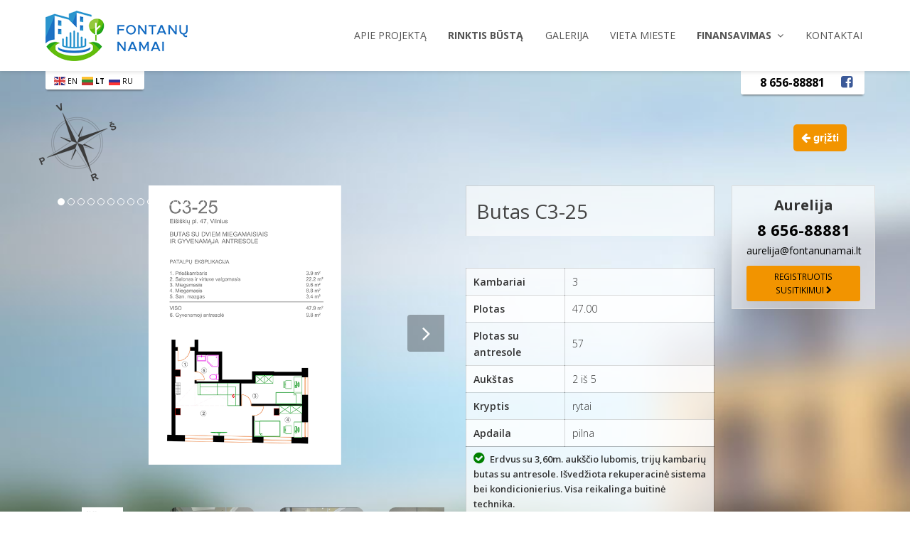

--- FILE ---
content_type: text/html; charset=UTF-8
request_url: https://fontanunamai.lt/nauji-butai/butas-c3-25/
body_size: 20895
content:
<!DOCTYPE html>
<html lang="en-US" >
<head>
<meta charset="UTF-8" /><link data-optimized="2" rel="stylesheet" href="https://fontanunamai.lt/wp-content/litespeed/cssjs/3b6f9.css?33061" />
<link rel="profile" href="https://gmpg.org/xfn/11">
<link rel="pingback" href="https://fontanunamai.lt/xmlrpc.php">
<link rel="shortcut icon" href="https://fontanunamai.lt/assets/img/icon5.png" type="image/x-icon"/>
<meta name="facebook-domain-verification" content="g6lor867jr1hls9uqsd25hi8wxlce8" />
<title>Butas C3-25 &#8211; FontanuNamai.lt</title>
<meta name="viewport" content="width=device-width, initial-scale=1"><link rel='dns-prefetch' href='//maps.google.com' />
<link rel='dns-prefetch' href='//fonts.googleapis.com' />
<link rel='dns-prefetch' href='//s.w.org' />
<link rel="alternate" type="application/rss+xml" title="FontanuNamai.lt &raquo; Feed" href="https://fontanunamai.lt/feed/" />
<link rel="alternate" type="application/rss+xml" title="FontanuNamai.lt &raquo; Comments Feed" href="https://fontanunamai.lt/comments/feed/" />










<link rel='stylesheet' id='wpex-google-font-open-sans-css'  href='//fonts.googleapis.com/css?family=Open+Sans%3A100italic%2C200italic%2C300italic%2C400italic%2C600italic%2C700italic%2C800italic%2C900italic%2C900%2C800%2C700%2C600%2C500%2C400%2C300%2C200%2C100&#038;subset=latin&#038;ver=4.6.29' type='text/css' media='all' />




<script type='text/javascript' src='https://fontanunamai.lt/wp-includes/js/jquery/jquery.js?ver=1.12.4'></script>
<script type='text/javascript' src='https://fontanunamai.lt/wp-includes/js/jquery/jquery-migrate.min.js?ver=1.4.1'></script>
<script type='text/javascript' src='https://fontanunamai.lt/wp-includes/js/jquery/ui/core.min.js?ver=1.11.4'></script>
<script type='text/javascript' src='https://fontanunamai.lt/wp-includes/js/jquery/ui/widget.min.js?ver=1.11.4'></script>
<script type='text/javascript' src='https://fontanunamai.lt/wp-includes/js/jquery/ui/mouse.min.js?ver=1.11.4'></script>
<script type='text/javascript'>
/* <![CDATA[ */
var userSettings = {"url":"\/","uid":"0","time":"1770131005","secure":"1"};
/* ]]> */
</script>
<script type='text/javascript' src='https://fontanunamai.lt/wp-includes/js/utils.min.js?ver=4.6.29'></script>
<script type='text/javascript' src='https://fontanunamai.lt/wp-content/plugins/imagemapper/script/jquery.imagemapster.min.js?ver=4.6.29'></script>
<script type='text/javascript'>
/* <![CDATA[ */
var imgmap = {"ajaxurl":"https:\/\/fontanunamai.lt\/wp-admin\/admin-ajax.php","pulseOption":"","admin_logged":"","alt_dialog":""};
/* ]]> */
</script>
<script type='text/javascript' src='https://fontanunamai.lt/wp-content/plugins/imagemapper/imagemapper_script.js?ver=4.6.29'></script>
<script type='text/javascript'>
/* <![CDATA[ */
var wpp = {"instance":{"request":[],"get":[],"post":[],"iframe_enabled":false,"ajax_url":"https:\/\/fontanunamai.lt\/wp-admin\/admin-ajax.php","home_url":"https:\/\/fontanunamai.lt","user_logged_in":"false","is_permalink":true,"settings":{"configuration":{"enable_comments":"false","enable_revisions":"false","exclude_from_regular_search_results":"false","auto_delete_attachments":"false","base_slug":"nauji-butai","automatically_insert_overview":"false","do_not_override_search_result_page":"false","property_overview":{"sort_stats_by_groups":"false","show_true_as_image":"false","thumbnail_size":"tiny_thumb","pagination_type":"numeric","show_children":"true","fancybox_preview":"true","add_sort_by_title":"false","display_slideshow":"false"},"single_property":{"template":"page","page_template":"templates\/template-blank2.php"},"disable_widgets":{"wpp_sidebar_nauji_butai":"false"},"address_attribute":"","google_maps_localization":"en","google_maps_api":"","phone_number":"","autoload_css":"true","enable_legacy_features":"false","allow_parent_deep_depth":"false","disable_wordpress_postmeta_cache":"false","developer_mode":"false","do_not_automatically_regenerate_thumbnails":"true","default_image":{"default":{"url":"","id":""},"types":{"nauji_butai":{"url":"","id":""}}},"bottom_insert_pagenation":"false","single_property_view":{"map_image_type":"tiny_thumb","gm_zoom_level":"13"},"gm_zoom_level":"","google_maps":{"show_true_as_image":"false","infobox_settings":{"show_property_title":"true","show_direction_link":"true","do_not_show_child_properties":"false"},"infobox_attributes":["bedrooms","bathrooms","price"]},"display_address_format":"[city], [state]","currency_symbol":"\u20ac","thousands_sep":"","currency_symbol_placement":"after","show_aggregated_value_as_average":"false","admin_ui":{"overview_table_thumbnail_size":"tiny_thumb"},"completely_hide_hidden_attributes_in_admin_ui":"false","feature_settings":{"wpp_pdf_flyer":{"use_pdf_property_lists":"on","generate_flyers_on_the_fly":"on","qr_code":"on","truncate_description":"on","pr_title":"on","pr_details":"on","detail_attributes":{"buto_nr":"on","statusas":"on","korpusas":"on","aukstas":"on","kambariu_skaicius":"on","buto_plotas":"on","kryptis":"on","kaina":"on","patalpu_plotas":"on"},"primary_photo_size":"lightbox","setfont":"freeserifb","secondary_photos":"medium","num_pictures":"3","logo_url":"https:\/\/fontanunamai.lt\/wp-content\/uploads\/2016\/08\/Fontanu-Namai_logo.png","header_color":"#fff","section_bgcolor":"#fff","pdf_lists":{"katalogasfontanunamai":{"title":"KatalogasFontanuNamai","filename":"katalogasfontanunamai.pdf","group_by":"","per_page":"1","tagline":"","contact_info":"","advanced_query":"[property_overview statusas=\"Laisvas\"]","setfont":"freesansbi","background":"#ffffff","header_text_color":"#ffffff","text_color":"#ffffff","attributes":["post_thumbnail","buto_nr","statusas","korpusas","aukstas","kambariu_skaicius","buto_plotas","kryptis","kaina"]}}}}},"image_sizes":{"map_thumb":{"width":"75","height":"75"},"tiny_thumb":{"width":"100","height":"100"},"sidebar_wide":{"width":"195","height":"130"},"slideshow":{"width":"640","height":"235"}},"property_stats":{"buto_tipas":"Buto tipas","buto_nr":"Buto nr.","random_788":"Kaina","pilna_apd_kaina":"Pilna apd kaina","kaina_su_baldais":"Kaina su Baldais","statusas":"Statusas","korpusas":"Korpusas","aukstas":"Auk\u0161tas","kambariu_skaicius":"Kambariu sk.","balkonas":"Balkonas","buto_plotas":"Buto plotas","kryptis":"Kryptis","balkonasterasa":"Balkonas\/Terasa","terasa_2":"Terasa","terasa":"Terasa","kaina":"Kaina","sildymas":"\u0160ildymas","apdaila":"Apdaila","buitine_technika":"Buitin\u0117 technika","baldai":"Baldai","privati_erdve":"Privati erdv\u0117","bendras_plotas":"Bendras plotas","gyvenama_erdve":"Gyvenama erdv\u0117","irengimas_su_terasa":"Irengimas su terasa","kiemelis":"Kiemelis","patalpu_plotas":"Patalpu PLOTAS","privalumai":"Privalumai"},"property_stats_groups":{"buto_tipas":"","buto_nr":"","random_788":"","pilna_apd_kaina":"","kaina_su_baldais":"","statusas":"","korpusas":"","aukstas":"","kambariu_skaicius":"","balkonas":"","buto_plotas":"","kryptis":"","balkonasterasa":"","terasa_2":"","terasa":"","kaina":"","sildymas":"","apdaila":"","buitine_technika":"","baldai":"","privati_erdve":"","bendras_plotas":"","gyvenama_erdve":"","irengimas_su_terasa":"","kiemelis":"","patalpu_plotas":"","privalumai":""},"searchable_attr_fields":{"buto_tipas":"","buto_nr":"","random_788":"","pilna_apd_kaina":"","kaina_su_baldais":"","statusas":"","korpusas":"","aukstas":"","kambariu_skaicius":"","balkonas":"","buto_plotas":"","kryptis":"","balkonasterasa":"","terasa_2":"","terasa":"","kaina":"","sildymas":"","apdaila":"","buitine_technika":"","baldai":"","privati_erdve":"","bendras_plotas":"","gyvenama_erdve":"","irengimas_su_terasa":"","kiemelis":"","patalpu_plotas":"","privalumai":""},"predefined_search_values":{"buto_tipas":"","buto_nr":"","random_788":"","pilna_apd_kaina":"","kaina_su_baldais":"","statusas":"","korpusas":"","aukstas":"","kambariu_skaicius":"","balkonas":"","buto_plotas":"","kryptis":"","balkonasterasa":"","terasa_2":"","terasa":"","kaina":"","sildymas":"","apdaila":"","buitine_technika":"","baldai":"","privati_erdve":"","bendras_plotas":"","gyvenama_erdve":"","irengimas_su_terasa":"","kiemelis":"","patalpu_plotas":"","privalumai":""},"admin_attr_fields":{"buto_tipas":"dropdown","buto_nr":"input","random_788":"input","pilna_apd_kaina":"input","kaina_su_baldais":"input","statusas":"input","korpusas":"input","aukstas":"number","kambariu_skaicius":"number","balkonas":"input","buto_plotas":"number","kryptis":"input","balkonasterasa":"input","terasa_2":"input","terasa":"input","kaina":"input","sildymas":"input","apdaila":"input","buitine_technika":"input","baldai":"input","privati_erdve":"input","bendras_plotas":"input","gyvenama_erdve":"input","irengimas_su_terasa":"input","kiemelis":"input","patalpu_plotas":"input","privalumai":"input"},"predefined_values":{"buto_tipas":"apartamentai,\r\nbutas","buto_nr":"","random_788":"","pilna_apd_kaina":"","kaina_su_baldais":"","statusas":"","korpusas":"","aukstas":"","kambariu_skaicius":"","balkonas":"","buto_plotas":"","kryptis":"","balkonasterasa":"","terasa_2":"","terasa":"","kaina":"","sildymas":"","apdaila":"","buitine_technika":"","baldai":"","privati_erdve":"","bendras_plotas":"","gyvenama_erdve":"","irengimas_su_terasa":"","kiemelis":"","patalpu_plotas":"","privalumai":""},"default_values":{"buto_nr":"","random_788":"","pilna_apd_kaina":"","kaina_su_baldais":"","statusas":"","korpusas":"","aukstas":"","kambariu_skaicius":"","balkonas":"","buto_plotas":"","kryptis":"","balkonasterasa":"","terasa_2":"","terasa":"","kaina":"","sildymas":"","apdaila":"","buitine_technika":"","baldai":"","privati_erdve":"","bendras_plotas":"","gyvenama_erdve":"","irengimas_su_terasa":"","kiemelis":"","patalpu_plotas":"","privalumai":""},"sortable_attributes":["aukstas","kambariu_skaicius","privati_erdve"],"searchable_attributes":["aukstas","kambariu_skaicius","privati_erdve"],"property_types":{"nauji_butai":"Nauji butai"},"searchable_property_types":["nauji_butai"],"location_matters":["nauji_butai"],"property_groups":{"main":{"name":"Main","color":"#bdd6ff"}},"hidden_attributes":[],"property_inheritance":{"floorplan":["street_number","route","state","postal_code","location","display_address","address_is_formatted"]},"name":"WP-Property","version":"2.1.9","domain":"wpp","cache_dir":"\/home\/e47fontanai\/domains\/fontanunamai.lt\/public_html\/wp-content\/uploads\/wpp_cache","cache_url":"https:\/\/fontanunamai.lt\/wp-content\/uploads\/wpp_cache","default_coords":{"latitude":"57.7973333","longitude":"12.0502107"},"geo_type_attributes":["formatted_address","street_number","route","district","city","county","state","state_code","country","country_code","postal_code"],"images":{"map_icon_shadow":"https:\/\/fontanunamai.lt\/wp-content\/plugins\/wp-property\/static\/images\/map_icon_shadow.png"},"descriptions":{"descriptions":{"property_type":"The Property type will determine the layout.","custom_attribute_overview":"Customize what appears in search results in the attribute section.  For example: 1bed, 2baths, area varies slightly.","tagline":"Will appear on overview pages and on top of every listing page."}},"property_meta":[],"search_conversions":{"bedrooms":{"Studio":"0.5"}},"attributes":{"types":{"input":"Free Text","textarea":"Textarea","wysiwyg":"Text Editor","dropdown":"Dropdown Selection","select_advanced":"Advanced Dropdown","checkbox":"Single Checkbox","multi_checkbox":"Multi-Checkbox","radio":"Radio","number":"Number","currency":"Currency","url":"URL","oembed":"Oembed","datetime":"Date and time picker","date":"Date picker","time":"Time picker","color":"Color picker","image_advanced":"Image upload","file_advanced":"Files upload","file_input":"File URL"},"searchable":{"input":["input"],"textarea":["input"],"wysiwyg":["input"],"dropdown":["dropdown","multicheckbox"],"select_advanced":["dropdown","multicheckbox"],"checkbox":["checkbox"],"multi_checkbox":["input","dropdown","multicheckbox"],"radio":["dropdown","multicheckbox"],"number":["input","dropdown","range_input","range_dropdown","advanced_range_dropdown"],"currency":["input","dropdown","range_input","range_dropdown","advanced_range_dropdown"],"url":["input"],"date":["range_date"]},"default":{"input":"text","number":"text","currency":"text","url":"text","oembed":"text","textarea":"textarea","wysiwyg":"textarea"},"multiple":["multi_checkbox","image_advanced","file_advanced","image_upload"]},"numeric_attributes":["aukstas","kambariu_skaicius","buto_plotas"],"currency_attributes":[],"taxonomies":{"property_feature":{"hierarchical":false,"public":true,"show_ui":true,"show_in_nav_menus":true,"show_tagcloud":true,"label":"Features","labels":{"name":"Features","singular_name":"Feature","search_items":"Search Features","all_items":"All Features","parent_item":"Parent Feature","parent_item_colon":"Parent Feature:","edit_item":"Edit Feature","update_item":"Update Feature","add_new_item":"Add New Feature","new_item_name":"New Feature Name","menu_name":"Feature"},"query_var":"property_feature","rewrite":{"slug":"feature"}},"community_feature":{"hierarchical":false,"public":true,"show_ui":true,"show_in_nav_menus":true,"show_tagcloud":true,"label":"Community Features","labels":{"name":"Community Features","singular_name":"Community Feature","search_items":"Search Community Features","all_items":"All Community Features","parent_item":"Parent Community Feature","parent_item_colon":"Parent Community Feature:","edit_item":"Edit Community Feature","update_item":"Update Community Feature","add_new_item":"Add New Community Feature","new_item_name":"New Community Feature Name","menu_name":"Community Feature"},"query_var":"community_feature","rewrite":{"slug":"community_feature"}}},"labels":{"name":"Properties","all_items":"All Properties","singular_name":"Property","add_new":"Add Property","add_new_item":"Add New Property","edit_item":"Edit Property","new_item":"New Property","view_item":"View Property","search_items":"Search Properties","not_found":"No properties found","not_found_in_trash":"No properties found in Trash","parent_item_colon":""}}}};
/* ]]> */
</script>
<script type='text/javascript' src='https://fontanunamai.lt/wp-content/uploads/wpp_cache/l10n.js?ver=2.1.9'></script>
<script type='text/javascript' src='https://fontanunamai.lt/wp-includes/js/jquery/ui/tabs.min.js?ver=1.11.4'></script>
<script type='text/javascript' src='https://fontanunamai.lt/wp-includes/js/jquery/ui/sortable.min.js?ver=1.11.4'></script>
<script type='text/javascript' src='https://fontanunamai.lt/wp-content/plugins/wp-property/static/scripts/wpp.global.js?ver=2.1.9'></script>
<script type='text/javascript' src='https://fontanunamai.lt/wp-content/plugins/wp-property/static/scripts/fancybox/jquery.fancybox-1.3.4.pack.js?ver=1.7.3'></script>
<script type='text/javascript' src='https://fontanunamai.lt/wp-content/plugins/wp-property/static/scripts/jquery.address-1.5.js?ver=4.6.29'></script>
<script type='text/javascript' src='https://fontanunamai.lt/wp-content/plugins/wp-property/static/scripts/jquery.scrollTo-min.js?ver=4.6.29'></script>
<script type='text/javascript' src='https://maps.google.com/maps/api/js?sensor=true&#038;key&#038;ver=4.6.29'></script>
<link rel='https://api.w.org/' href='https://fontanunamai.lt/wp-json/' />
<link rel="EditURI" type="application/rsd+xml" title="RSD" href="https://fontanunamai.lt/xmlrpc.php?rsd" />
<link rel="wlwmanifest" type="application/wlwmanifest+xml" href="https://fontanunamai.lt/wp-includes/wlwmanifest.xml" /> 
<link rel='prev' title='Butas C3-23' href='https://fontanunamai.lt/nauji-butai/butas-c3-23/' />
<link rel='next' title='Butas C1-12' href='https://fontanunamai.lt/nauji-butai/butas-c1-12/' />
<meta name="generator" content="WordPress 4.6.29" />
<link rel='shortlink' href='https://fontanunamai.lt/?p=13919' />
<link rel="alternate" type="application/json+oembed" href="https://fontanunamai.lt/wp-json/oembed/1.0/embed?url=https%3A%2F%2Ffontanunamai.lt%2Fnauji-butai%2Fbutas-c3-25%2F" />
<link rel="alternate" type="text/xml+oembed" href="https://fontanunamai.lt/wp-json/oembed/1.0/embed?url=https%3A%2F%2Ffontanunamai.lt%2Fnauji-butai%2Fbutas-c3-25%2F&#038;format=xml" />
    <style id="pum-styles" type="text/css">
    /* Popup Theme 5231: Framed Border */
.pum-theme-5231, .pum-theme-framed-border { background-color: rgba( 255, 255, 255, 0.5 ) } 
.pum-theme-5231 .pum-container, .pum-theme-framed-border .pum-container { padding: 18px; border-radius: 0px; border: 20px outset #dd3333; box-shadow: 1px 1px 3px 0px rgba( 2, 2, 2, 0.97 ) inset; background-color: rgba( 255, 251, 239, 1 ) } 
.pum-theme-5231 .pum-title, .pum-theme-framed-border .pum-title { color: #000000; text-align: left; text-shadow: 0px 0px 0px rgba( 2, 2, 2, 0.23 ); font-family: inherit; font-size: 32px; line-height: 36px } 
.pum-theme-5231 .pum-content, .pum-theme-framed-border .pum-content { color: #2d2d2d; font-family: inherit } 
.pum-theme-5231 .pum-content + .pum-close, .pum-theme-framed-border .pum-content + .pum-close { height: 20px; width: 20px; left: auto; right: -20px; bottom: auto; top: -20px; padding: 0px; color: #ffffff; font-family: Acme; font-size: 20px; line-height: 20px; border: 1px none #ffffff; border-radius: 0px; box-shadow: 0px 0px 0px 0px rgba( 2, 2, 2, 0.23 ); text-shadow: 0px 0px 0px rgba( 0, 0, 0, 0.23 ); background-color: rgba( 0, 0, 0, 0.55 ) } 
/* Popup Theme 5230: Cutting Edge */
.pum-theme-5230, .pum-theme-cutting-edge { background-color: rgba( 0, 0, 0, 0.5 ) } 
.pum-theme-5230 .pum-container, .pum-theme-cutting-edge .pum-container { padding: 18px; border-radius: 0px; border: 1px none #000000; box-shadow: 0px 10px 25px 0px rgba( 2, 2, 2, 0.5 ); background-color: rgba( 30, 115, 190, 1 ) } 
.pum-theme-5230 .pum-title, .pum-theme-cutting-edge .pum-title { color: #ffffff; text-align: left; text-shadow: 0px 0px 0px rgba( 2, 2, 2, 0.23 ); font-family: Sans-Serif; font-size: 26px; line-height: 28px } 
.pum-theme-5230 .pum-content, .pum-theme-cutting-edge .pum-content { color: #ffffff; font-family: inherit } 
.pum-theme-5230 .pum-content + .pum-close, .pum-theme-cutting-edge .pum-content + .pum-close { height: 24px; width: 24px; left: auto; right: 0px; bottom: auto; top: 0px; padding: 0px; color: #1e73be; font-family: inherit; font-size: 32px; line-height: 24px; border: 1px none #ffffff; border-radius: 0px; box-shadow: -1px 1px 1px 0px rgba( 2, 2, 2, 0.1 ); text-shadow: -1px 1px 1px rgba( 0, 0, 0, 0.1 ); background-color: rgba( 238, 238, 34, 1 ) } 
/* Popup Theme 5229: Hello Box */
.pum-theme-5229, .pum-theme-hello-box { background-color: rgba( 0, 0, 0, 0.75 ) } 
.pum-theme-5229 .pum-container, .pum-theme-hello-box .pum-container { padding: 30px; border-radius: 80px; border: 14px solid #81d742; box-shadow: 0px 0px 0px 0px rgba( 2, 2, 2, 0 ); background-color: rgba( 255, 255, 255, 1 ) } 
.pum-theme-5229 .pum-title, .pum-theme-hello-box .pum-title { color: #2d2d2d; text-align: left; text-shadow: 0px 0px 0px rgba( 2, 2, 2, 0.23 ); font-family: Montserrat; font-size: 32px; line-height: 36px } 
.pum-theme-5229 .pum-content, .pum-theme-hello-box .pum-content { color: #2d2d2d; font-family: inherit } 
.pum-theme-5229 .pum-content + .pum-close, .pum-theme-hello-box .pum-content + .pum-close { height: auto; width: auto; left: auto; right: -30px; bottom: auto; top: -30px; padding: 0px; color: #2d2d2d; font-family: inherit; font-size: 32px; line-height: 28px; border: 1px none #ffffff; border-radius: 28px; box-shadow: 0px 0px 0px 0px rgba( 2, 2, 2, 0.23 ); text-shadow: 0px 0px 0px rgba( 0, 0, 0, 0.23 ); background-color: rgba( 255, 255, 255, 1 ) } 
/* Popup Theme 5228: Enterprise Blue */
.pum-theme-5228, .pum-theme-enterprise-blue { background-color: rgba( 0, 0, 0, 0.7 ) } 
.pum-theme-5228 .pum-container, .pum-theme-enterprise-blue .pum-container { padding: 28px; border-radius: 5px; border: 1px none #000000; box-shadow: 0px 10px 25px 4px rgba( 2, 2, 2, 0.5 ); background-color: rgba( 255, 255, 255, 1 ) } 
.pum-theme-5228 .pum-title, .pum-theme-enterprise-blue .pum-title { color: #315b7c; text-align: left; text-shadow: 0px 0px 0px rgba( 2, 2, 2, 0.23 ); font-family: inherit; font-size: 34px; line-height: 36px } 
.pum-theme-5228 .pum-content, .pum-theme-enterprise-blue .pum-content { color: #2d2d2d; font-family: inherit } 
.pum-theme-5228 .pum-content + .pum-close, .pum-theme-enterprise-blue .pum-content + .pum-close { height: 28px; width: 28px; left: auto; right: 8px; bottom: auto; top: 8px; padding: 4px; color: #ffffff; font-family: inherit; font-size: 20px; line-height: 20px; border: 1px none #ffffff; border-radius: 42px; box-shadow: 0px 0px 0px 0px rgba( 2, 2, 2, 0.23 ); text-shadow: 0px 0px 0px rgba( 0, 0, 0, 0.23 ); background-color: rgba( 49, 91, 124, 1 ) } 
/* Popup Theme 5227: Light Box */
.pum-theme-5227, .pum-theme-lightbox { background-color: rgba( 0, 0, 0, 0.6 ) } 
.pum-theme-5227 .pum-container, .pum-theme-lightbox .pum-container { padding: 10px; border-radius: 3px; border: 0px solid #000000; box-shadow: 0px 0px 30px 0px rgba( 2, 2, 2, 1 ); background-color: rgba( 255, 255, 255, 1 ) } 
.pum-theme-5227 .pum-title, .pum-theme-lightbox .pum-title { color: #000000; text-align: left; text-shadow: 0px 0px 0px rgba( 2, 2, 2, 0.23 ); font-family: inherit; font-size: 32px; line-height: 36px } 
.pum-theme-5227 .pum-content, .pum-theme-lightbox .pum-content { color: #000000; font-family: inherit } 
.pum-theme-5227 .pum-content + .pum-close, .pum-theme-lightbox .pum-content + .pum-close { height: 30px; width: 30px; left: auto; right: -24px; bottom: auto; top: -24px; padding: 0px; color: #ffffff; font-family: inherit; font-size: 24px; line-height: 26px; border: 2px solid #ffffff; border-radius: 30px; box-shadow: 0px 0px 15px 1px rgba( 2, 2, 2, 0.75 ); text-shadow: 0px 0px 0px rgba( 0, 0, 0, 0.23 ); background-color: rgba( 0, 0, 0, 1 ) } 
/* Popup Theme 5226: Default Theme */
.pum-theme-5226, .pum-theme-default-theme { background-color: rgba( 255, 255, 255, 1 ) } 
.pum-theme-5226 .pum-container, .pum-theme-default-theme .pum-container { padding: 18px; border-radius: 0px; border: 1px none #000000; box-shadow: 1px 1px 3px 0px rgba( 2, 2, 2, 0.23 ); background-color: rgba( 249, 249, 249, 1 ) } 
.pum-theme-5226 .pum-title, .pum-theme-default-theme .pum-title { color: #000000; text-align: left; text-shadow: 0px 0px 0px rgba( 2, 2, 2, 0.23 ); font-family: inherit; font-weight: inherit; font-size: 32px; font-style: normal; line-height: 36px } 
.pum-theme-5226 .pum-content, .pum-theme-default-theme .pum-content { color: #8c8c8c; font-family: inherit; font-weight: inherit; font-style: normal } 
.pum-theme-5226 .pum-content + .pum-close, .pum-theme-default-theme .pum-content + .pum-close { height: auto; width: auto; left: auto; right: 0px; bottom: auto; top: 0px; padding: 8px; color: #ffffff; font-family: inherit; font-weight: inherit; font-size: 12px; font-style: normal; line-height: 14px; border: 1px none #ffffff; border-radius: 0px; box-shadow: 0px 0px 0px 0px rgba( 2, 2, 2, 0.23 ); text-shadow: 0px 0px 0px rgba( 0, 0, 0, 0.23 ); background-color: rgba( 0, 183, 205, 1 ) } 
        </style><!--[if IE 8]><link rel="stylesheet" type="text/css" href="https://fontanunamai.lt/wp-content/themes/fontanunamai/css/ie8.css" media="screen"><![endif]--><!--[if IE 9]><link rel="stylesheet" type="text/css" href="https://fontanunamai.lt/wp-content/themes/fontanunamai/css/ie9.css" media="screen"><![endif]--><!--[if lt IE 9]><script src="https://fontanunamai.lt/wp-content/themes/fontanunamai/js/html5.js"></script><![endif]--><!-- Retina Logo -->
		<script type="text/javascript">
			var $wpexRetinaLogo = "https://fontanunamai.lt/wp-content/uploads/2016/11/Fontanu-Namai_logo_600px.png",
				$wpexRetinaLogoHeight = "60";
			jQuery(function($){
				if ( window.devicePixelRatio >= 2 ) {
					$("#site-logo img").attr("src", "https://fontanunamai.lt/wp-content/uploads/2016/11/Fontanu-Namai_logo_600px.png");
					$("#site-logo img").css("max-height", "60px");
				}
			});
		</script>
<!-- Facebook Pixel Code -->
<script type='text/javascript'>
!function(f,b,e,v,n,t,s){if(f.fbq)return;n=f.fbq=function(){n.callMethod?
n.callMethod.apply(n,arguments):n.queue.push(arguments)};if(!f._fbq)f._fbq=n;
n.push=n;n.loaded=!0;n.version='2.0';n.queue=[];t=b.createElement(e);t.async=!0;
t.src=v;s=b.getElementsByTagName(e)[0];s.parentNode.insertBefore(t,s)}(window,
document,'script','https://connect.facebook.net/en_US/fbevents.js');
</script>
<!-- End Facebook Pixel Code -->
<script type='text/javascript'>
  fbq('init', '725333548306155', {}, {
    "agent": "wordpress-4.6.29-2.0.2"
});
</script><script type='text/javascript'>
  fbq('track', 'PageView', []);
</script>
<!-- Facebook Pixel Code -->
<noscript>
<img height="1" width="1" style="display:none" alt="fbpx"
src="https://www.facebook.com/tr?id=725333548306155&ev=PageView&noscript=1" />
</noscript>
<!-- End Facebook Pixel Code -->
<meta name="generator" content="Powered by WPBakery Page Builder - drag and drop page builder for WordPress."/>
<style type="text/css" data-type="vc_shortcodes-custom-css">.vc_custom_1476738675228{margin-top: 0px !important;margin-right: 0px !important;margin-bottom: 0px !important;margin-left: 0px !important;padding-top: 0px !important;padding-right: 0px !important;padding-bottom: 0px !important;padding-left: 0px !important;}.vc_custom_1476739095620{margin-top: 0px !important;margin-right: 0px !important;margin-bottom: 0px !important;margin-left: 0px !important;padding-top: 0px !important;padding-right: 0px !important;padding-bottom: 0px !important;padding-left: 0px !important;}.vc_custom_1476739174645{margin-top: 0px !important;margin-right: 0px !important;margin-bottom: 0px !important;margin-left: 0px !important;padding-top: 0px !important;padding-right: 0px !important;padding-bottom: 0px !important;padding-left: 0px !important;}.vc_custom_1476739171134{margin-top: 0px !important;margin-right: 0px !important;margin-bottom: 0px !important;margin-left: 0px !important;padding-top: 0px !important;padding-right: 0px !important;padding-bottom: 0px !important;padding-left: 0px !important;}</style><noscript><style> .wpb_animate_when_almost_visible { opacity: 1; }</style></noscript><!-- TOTAL CSS -->
<style type="text/css">
/*TYPOGRAPHY*/body{font-family:Open Sans}#site-navigation .dropdown-menu a{font-size:14px;text-transform:uppercase}/*CUSTOMIZER STYLING*/.full-width-main-layout .container,.full-width-main-layout .vc_row-fluid.container,.boxed-main-layout #wrap{width:1220px}.wpex-vc-column-wrapper{margin-bottom:40px}
</style><!--CSS-->


 <link rel="stylesheet" href="//maxcdn.bootstrapcdn.com/font-awesome/4.6.2/css/font-awesome.min.css" />

<link href="https://fonts.googleapis.com/css?family=Open+Sans:300,400,600,600i,700&amp;subset=latin-ext" rel="stylesheet">
<!--JS-->
<script type="text/javascript" src="https://fontanunamai.lt/assets/stickytooltip.js"></script>
<script type='text/javascript' src='https://cdnjs.cloudflare.com/ajax/libs/modernizr/2.6.2/modernizr.min.js'></script>


<!-- Facebook Pixel Code -->
<script>
!function(f,b,e,v,n,t,s)
{if(f.fbq)return;n=f.fbq=function(){n.callMethod?
n.callMethod.apply(n,arguments):n.queue.push(arguments)};
if(!f._fbq)f._fbq=n;n.push=n;n.loaded=!0;n.version='2.0';
n.queue=[];t=b.createElement(e);t.async=!0;
t.src=v;s=b.getElementsByTagName(e)[0];
s.parentNode.insertBefore(t,s)}(window,document,'script',
'https://connect.facebook.net/en_US/fbevents.js');
 fbq('init', '503459357630886'); 
fbq('track', 'PageView');
</script>
<noscript>
 <img height="1" width="1" 
src="https://www.facebook.com/tr?id=503459357630886&ev=PageView
&noscript=1"/>
</noscript>
<!-- End Facebook Pixel Code -->

<script>
  (function(i,s,o,g,r,a,m){i['GoogleAnalyticsObject']=r;i[r]=i[r]||function(){
  (i[r].q=i[r].q||[]).push(arguments)},i[r].l=1*new Date();a=s.createElement(o),
  m=s.getElementsByTagName(o)[0];a.async=1;a.src=g;m.parentNode.insertBefore(a,m)
  })(window,document,'script','https://www.google-analytics.com/analytics.js','ga');

  ga('create', 'UA-86433201-1', 'auto');
  ga('send', 'pageview');

</script>

</head>

<!-- Begin Body -->
<body data-rsssl=1 class="single single-property postid-13919 wp-custom-logo wpex-theme wpex-responsive full-width-main-layout skin-base has-composer wpex-live-site has-sidebar content-right-sidebar sidebar-widget-icons page-header-disabled wpex-mobile-toggle-menu-icon_buttons has-mobile-menu wpex-has-fixed-footer wpb-js-composer js-comp-ver-6.3.0 vc_responsive" itemscope="itemscope" itemtype="http://schema.org/WebPage">

<style>
.hide-menu{
	display: none;
}

.hide{
	display: none;
}

.home .page-title{
	position: relative;
}

.home .page-title::after {
  background-color: #3874ba;
  bottom: -15px;
  content: "";
  height: 2px;
  left: 50%;
  position: absolute;
  width: 120px;
  transform: translateX(-50%);
  
}

.flat-price{
	display: none !important;
}

.tbl table.wpp_overview_data tr:first-child td {
  font-weight: 700;
  background: 0 0 !important;
  color: #333;
}

.tbl table.wpp_overview_data tr:nth-child(2n) {
  background: #f9f9f9;
}

h2.page-title {
  font-weight: bold;
  padding-top: 30px;
  margin-bottom: 40px !important;
  text-transform: uppercase;
}

.tbl table.wpp_overview_data td a {
  background: #f29400;
  padding: 5px 10px;
  color: #fff;
  border-radius: 5px;
}

.single-post-title{
	display: none;
}

.all-properties table.wpp_overview_data  tr td{
	border: 0px solid #ddd;
}

table.wpp_overview_data {
  background: rgba(255,255,255,1);
  border-radius: 5px;
  box-shadow: 0 0 80px #999;
}

.text-center{
	text-align: center;
}

.home .all-properties {
  padding: 0 40px;
  max-width: 800px;
  margin: 0 auto;
}

.tbl table.wpp_overview_data td {
  font-size: 13px;
  padding: 13px 5px;
}

.home .home-table{
	margin-top:0px;
}

.pasiulymas{
	margin-top: 0px;
}

.dh{
	display: none;
}

.languages {
 
  width: 115px;
}

@media only screen and (max-width: 768px) {
	table.wpp_overview_data {
		box-shadow: none;
	}

	.home .all-properties {
		  padding: 0 10px;
		  max-width: 800px;
		  margin: 0 auto;
	}

	.tbl table.wpp_overview_data td {
	  font-size: 13px;
	  padding: 6px 5px;
	}

	.mh{
		display: none;
	}

	.pasiulymas.dhide {
		position: relative;
		width: auto;
		margin-bottom: 20px;
	  }

	 table.property-table-info {
	  width: auto;
	}

	h3.flat-price {
		width: auto;
	}

	.single-property .wpb_wrapper{
		margin-bottom: 0px;
	}

	.single-property .wpcf7-form{
		margin-bottom: 30px;
	}

	.tab-block {
		/*overflow-x: inherit;-*/
	}

	.tab-grand-bg {
       right: -10px;
	}
	 table.wpp_overview_data {
		margin: 0px;
	}

	.virtual-button-title {
	  display: inline-block;
	  font-size: 18px;
	  margin-bottom: 20px;
	}
	
}



</style>




<div id="outer-wrap" class="clr">

	
	<div id="wrap" class="clr">

		

<header id="site-header" class="header-one fixed-scroll wpex-shrink-sticky-header clr" itemscope="itemscope" itemtype="http://schema.org/WPHeader">

	
	<div id="site-header-inner" class="container clr">

		
<div id="site-logo" class="site-branding clr header-one-logo">

	<div id="site-logo-inner" class="clr">

		
						
				<a href="https://fontanunamai.lt/" title="FontanuNamai.lt" rel="home" class="main-logo">
					<img src="https://fontanunamai.lt/wp-content/uploads/2016/10/Fontanu-Namai_logo_200px.png" alt="FontanuNamai.lt" width="" height="60" data-no-retina />
				</a>

			
			
		
	</div><!-- #site-logo-inner -->

</div><!-- #site-logo -->
	
	<div id="site-navigation-wrap" class="navbar-style-one wpex-dropdowns-caret wpex-flush-dropdowns wpex-dropdown-top-border clr">

		<nav id="site-navigation" class="navigation main-navigation clr" itemscope="itemscope" itemtype="http://schema.org/SiteNavigationElement">

			
				<ul id="menu-primary" class="dropdown-menu sf-menu"><li id="menu-item-3518" class="menu-item menu-item-type-post_type menu-item-object-page menu-item-3518"><a href="https://fontanunamai.lt/apie-projekta/"><span class="link-inner">Apie projektą</span></a></li>
<li id="menu-item-19281" class="link-font menu-item menu-item-type-custom menu-item-object-custom menu-item-home menu-item-19281"><a href="https://fontanunamai.lt/#rinktis"><span class="link-inner">Rinktis būstą</span></a></li>
<li id="menu-item-2484" class="link-font hide-menu menu-item menu-item-type-post_type menu-item-object-page menu-item-2484"><a href="https://fontanunamai.lt/"><span class="link-inner">Rinktis būstą</span></a></li>
<li id="menu-item-3052" class="hide-menu menu-item menu-item-type-post_type menu-item-object-page menu-item-has-children dropdown menu-item-3052"><a href="https://fontanunamai.lt/rinktis-buta/c/"><span class="link-inner">Korpusas C <span class="nav-arrow top-level fa fa-angle-down"></span></span></a>
<ul class="sub-menu">
	<li id="menu-item-16295" class="menu-item menu-item-type-post_type menu-item-object-page menu-item-16295"><a href="https://fontanunamai.lt/rinktis-buta/c/pirmas-aukstas/"><span class="link-inner">Pirmas aukštas</span></a></li>
	<li id="menu-item-16296" class="menu-item menu-item-type-post_type menu-item-object-page menu-item-16296"><a href="https://fontanunamai.lt/rinktis-buta/c/antras-aukstas/"><span class="link-inner">Antras aukštas</span></a></li>
	<li id="menu-item-3324" class="menu-item menu-item-type-post_type menu-item-object-page menu-item-3324"><a href="https://fontanunamai.lt/rinktis-buta/c/trecias-aukstas/"><span class="link-inner">Trečias aukštas</span></a></li>
	<li id="menu-item-3322" class="menu-item menu-item-type-post_type menu-item-object-page menu-item-3322"><a href="https://fontanunamai.lt/rinktis-buta/c/ketvirtas-aukstas/"><span class="link-inner">Ketvirtas aukštas</span></a></li>
	<li id="menu-item-3323" class="menu-item menu-item-type-post_type menu-item-object-page menu-item-3323"><a href="https://fontanunamai.lt/rinktis-buta/c/penktas-aukstas/"><span class="link-inner">Penktas aukštas</span></a></li>
</ul>
</li>
<li id="menu-item-2485" class="menu-item menu-item-type-post_type menu-item-object-page menu-item-2485"><a href="https://fontanunamai.lt/galerija/"><span class="link-inner">Galerija</span></a></li>
<li id="menu-item-2507" class="menu-item menu-item-type-post_type menu-item-object-page menu-item-2507"><a href="https://fontanunamai.lt/vieta-mieste/"><span class="link-inner">Vieta mieste</span></a></li>
<li id="menu-item-10887" class="bold-text menu-item menu-item-type-custom menu-item-object-custom menu-item-has-children dropdown menu-item-10887"><a href="#"><span class="link-inner">Finansavimas <span class="nav-arrow top-level fa fa-angle-down"></span></span></a>
<ul class="sub-menu">
	<li id="menu-item-16529" class="hide-menu menu-item menu-item-type-custom menu-item-object-custom menu-item-16529"><a target="_blank" href="https://www.fjordbank.lt/paskolos/paskola-busto-remontui"><span class="link-inner"><img src="https://fontanunamai.lt/assets/banks/fjord.jpg"/></span></a></li>
	<li id="menu-item-7366" class="menu-item menu-item-type-custom menu-item-object-custom menu-item-7366"><a href="https://fontanunamai.lt/finansavimas/luminor/"><span class="link-inner"><img src="https://fontanunamai.lt/assets/banks/dnb.png"/></span></a></li>
	<li id="menu-item-7365" class="hide-menu menu-item menu-item-type-custom menu-item-object-custom menu-item-7365"><a target="_blank" href="https://fontanunamai.lt/assets/pdf/citadele-2019.pdf"><span class="link-inner"><img src="https://fontanunamai.lt/assets/banks/citadele.png"/></span></a></li>
	<li id="menu-item-13102" class="menu-item menu-item-type-custom menu-item-object-custom menu-item-13102"><a title="rato.jpg" href="https://fontanunamai.lt/assets/pdf/FontanuNamai-rato.pdf"><span class="link-inner"><img src="https://fontanunamai.lt/assets/banks/rato.jpg"/></span></a></li>
</ul>
</li>
<li id="menu-item-3480" class="hide-menu menu-item menu-item-type-post_type menu-item-object-page menu-item-3480"><a href="https://fontanunamai.lt/apdaila/"><span class="link-inner">Apdaila</span></a></li>
<li id="menu-item-2486" class="menu-item menu-item-type-post_type menu-item-object-page menu-item-2486"><a href="https://fontanunamai.lt/kontaktai/"><span class="link-inner">Kontaktai</span></a></li>
</ul>
			
		</nav><!-- #site-navigation -->

	</div><!-- #site-navigation-wrap -->

	

<div id="mobile-menu" class="clr wpex-hidden">
			<a href="#" class="mobile-menu-toggle"><span class="fa fa-navicon"></span></a>
		</div><!-- #mobile-menu -->
		<div class="languages">		
		<div class="gtranslate_wrapper" id="gt-wrapper-48823386"></div>		<!--<a class="selected" href="https://fontanunamai.lt/">LT</a> | <a href="https://fontanunamai.lt/ru/">RU</a> | <a href="https://fontanunamai.lt/en/">EN</a>--></div>
		<div class="pardavimu-biuras">
			<span class="tel mobile-tel"><a href="tel:+37065688881">8 656-88881</a></span>
			<!--<span class="tel mobile-tel"><a href="tel:+37060812935">8 608-12935</a></span>-->
			<a class="header-email" href="mailto:emilija@FontanuNamai.lt" onclick=" ga('send', 'event', {eventCategory: 'EMAIL - Header', eventAction: 'click', eventLabel: event.target.href});">
			<i class="fa fa-envelope" aria-hidden="true"></i>  aurelija@fontanunamai.lt</a>
			<a class="facebook-icon" href="https://www.facebook.com/FontanuNamai.lt" target="_blank" onclick="ga('send', 'event', {eventCategory: 'FB - Header', eventAction: 'click', eventLabel: event.target.href});"><i class="fa fa-facebook-square" aria-hidden="true"></i></a>
		</div>
		
		<!-- 2020-04-01<div class="news-header">
			<a href="https://fontanunamai.lt/naujienos/" onclick="ga('send', 'event', {eventCategory: 'Naujienos - Header', eventAction: 'click', eventLabel: event.target.href});">Naujienos <i class="fa fa-angle-right" aria-hidden="true"></i></a>		
		</div>-->

		<!--<div class="bustas-header">
			<a class="add-box" href="#" onclick="ga('send', 'event', {eventCategory: 'Bustas be pradinio - Header', eventAction: 'click', eventLabel: event.target.href});">Būstas be pradinio įnašo <i class="fa fa-angle-right" aria-hidden="true"></i></a>		
		</div>-->

		<!--<div class="jonines-header">
			<a href="https://fontanunamai.lt/naujienos/rent2buy-fontanunamai-lt-projekte/" onclick="ga('send', 'event', {eventCategory: 'R2B - Header', eventAction: 'click', eventLabel: event.target.href});"><img src="/assets/img/r2b.png"></a>		
		</div>-->

		<!--<div class="pasiulymai-header">
			<a href="https://fontanunamai.lt/pasiulymai/" onclick="ga('send', 'event', {eventCategory: 'Pasiūlymai - Header', eventAction: 'click', eventLabel: event.target.href});">Pasiūlymai <i class="fa fa-angle-right" aria-hidden="true"></i></a>		
		</div>-->

		<!--<div class="keisk-header">
			<a href="https://fontanunamai.lt/naujienos/2018-04-04/" onclick="ga('send', 'event', {eventCategory: 'Keiciam BUTA - Header LT', eventAction: 'click', eventLabel: event.target.href});">Pakeisk savo seną į mūsų naują butą! <i class="fa fa-angle-right" aria-hidden="true"></i></a>		
		</div>-->

		<!--<div class="seimoms-header">
			<a class="add-akcija-seimoms" href="#" onclick="ga('send', 'event', {eventCategory: 'Akcija šeimoms - Footer', eventAction: 'click', eventLabel: event.target.href});">
				Akcija šeimoms <i class="fa fa-angle-right" aria-hidden="true"></i>
			</a>
		</div>-->

		


	</div><!-- #site-header-inner -->

	
</header><!-- #header -->


	 <!--<div class="lntpa"><a href="http://lntpa.lt/" target="_blank"><img src="https://fontanunamai.lt/assets/img/logo-blue.png"></a></div>-->
     <div class="home-buttons" style="display:none;">
			<!--<div><a class="pulse" href="https://fontanunamai.lt/atvirudurudienos/">Atvirų durų dienos <br>balandžio 13 – 15 d. <i class="fa fa-angle-right" aria-hidden="true"></i></a></div>-->
			<!--<div><a class="" href="https://fontanunamai.lt/naujienos/2018-04-04/">Pakeisk savo seną<br> į mūsų naują būstą! <i class="fa fa-angle-right" aria-hidden="true"></i></a></div>-->
			<!--<div><a class="add-box" href="#">Būstas be pradinio įnašo <i class="fa fa-angle-right" aria-hidden="true"></i></a></div>-->
			<!--<div><a href=" https://fontanunamai.lt/finansavimas/">Finansavimas <i class="fa fa-angle-right" aria-hidden="true"></i></a></div>-->
			<!--<div><a class="add-akcija-seimoms" href="#">Akcija šeimoms <i class="fa fa-angle-right" aria-hidden="true"></i></a></div>-->
			<!--<div><a href="https://fontanunamai.lt/naujienos/">Naujienos <i class="fa fa-angle-right" aria-hidden="true"></i></a></div>-->		
			<!--<div><a href="https://fontanunamai.lt/partneriu-pasiulymai/">Partnerių pasiūlymai <i class="fa fa-angle-right" aria-hidden="true"></i></a></div>-->
	 </div>	
		
		<main id="main" class="site-main clr" itemprop="mainContentOfPage" itemscope="itemscope" itemtype="http://schema.org/WebPageElement">

			


    <div id="content-wrap" class="container clr">

        
        <div id="primary" class="content-area clr">

            
            <div id="content" class="clr site-content" role="main">

                

				<div class="section the_content has_content">
					<div class="section_wrapper">
						<div class="the_content_wrapper">
							<div class="vc_row wpb_row vc_row-fluid">
								<div class="wpb_column vc_column_container vc_col-sm-12">	
									<div class="floors_select">
																				<div class="flate_right mobile-nav">											
											<img class="arrow" src="https://fontanunamai.lt/assets/img/kompC.png">
										</div>
																				<div class="floor_label mobile-nav hide">Aukštas</div>

																				<div class="floors_links_list mobile-nav hide" >
											<!--<a class="link-disable disable-button" href="#">1</a>-->
											<a class="" href="#">1</a>
											<a class="active_floor" href="#">2</a>
											<a class="" href="#">3</a>
											<a class="" href="#">4</a>
											<a class="" href="#">5</a>	
										</div>										
																				<div class="back-link-button">			
											<a class="back_link" href="#" onclick="history.back(-1)" title=""><i class="fa fa-arrow-left" aria-hidden="true"></i> grįžti</a>
										</div>
																				<!-- 
											 
												
												<div class="pdf-link-button mobile-nav">			
													<a class="pdf_link" href="https://fontanunamai.lt/wp-content/uploads/2022/05/d.php?file=butas-c3-25.pdf" title="" target="_blank" onclick=" ga('send', 'event', {eventCategory: 'PDF - Pasiūlymas', eventAction: 'click', eventLabel: event.target.href});"><i class="fa fa-file-pdf-o" aria-hidden="true"></i> PDF</a>
												</div>
											
										-->

																				
										<!--<div class="korp_label mobile-nav hide">Korpusas</div>-->
																				<!--<div class="korp-link-button mobile-nav hide">			
											<a class="korp_link" href="https://fontanunamai.lt/rinktis-buta/d/" title="">D</a>
										</div>										

										<div class="korp-link-button mobile-nav hide">			
											<a class="korp_link active_floor" href="https://fontanunamai.lt/rinktis-buta/c/" title="">C</a>
										</div>-->
										
										
																				<div class="flate_right mobile-nav-display">											
											<img class="arrow" src="https://fontanunamai.lt/assets/img/kompC.png">
										</div>
																				<div class="property-title-mob mobile-nav-display">
											Butas C3-25										</div>
										<div class="contacts-block mobile-nav hide">											
											<!--<span class="block-link"><a href="https://fontanunamai.lt/apdaila/" target="_blank">APDAILA <i class="fa fa-arrow-right" aria-hidden="true"></i></a></span>-->
											<!--<span class="block-telephone"><a href="tel:+37065688881">8 656-88881</a>
											<span class="block-mail"><a href="mailto: info@fontanunamai.lt">aurelija@fontanunamai.lt</a></span>-->							
										</div>

									<!--<div class="pasiulymas mobile-nav">
										<span class="block-link"><a href="https://fontanunamai.lt/finansavimas/">FINANSAVIMAS <i class="fa fa-arrow-right" aria-hidden="true"></i></a></span>
										<h3>FINANSAVIMAS</h3>										
										<div><a href="https://fontanunamai.lt/finansavimas-paskolu-brokeris/" target="_blank">
										<img src="https://fontanunamai.lt/assets/banks/paskolu-brokeris.png">
												<div class="hover-block">
													<img src="https://fontanunamai.lt/wp-content/uploads/2018/01/brokeris.png">
													<span>+370-612-41425</span>
												</div>
											</a>									
										
										</div>
										<div><a href="https://fontanunamai.lt/finansavimas/luminor/" target="_blank"><img src="https://fontanunamai.lt/assets/banks/dnb.png"></a></div>
										<div><a href="https://fontanunamai.lt/assets/pdf/citadele-2019.pdf" target="_blank"><img src="https://fontanunamai.lt/assets/banks/citadele.png"></a></div>
									</div>-->
									
									<div class="pasiulymas mh">
										<div style="position: relative;">
											<!--<div class="p-img"><img src="https://fontanunamai.lt/wp-content/uploads/2020/04/j-599x599.jpg" alt="j" title="j" width="599" height="599"></div>
											<div class="p-title">Pardavimų vadovė</div>
											<div class="p-name">Jurgita Zmitrevičiūtė</div>
											<div class="p-phone">+370 656 8888 1</div>-->
											
											<!--<div class="p-img"><img src="https://fontanunamai.lt/wp-content/uploads/2016/04/19059354_877416992407429_4317012952607216546_n-2-150x150.jpg" alt="j" title="j" width="599" height="599"></div>-->
											<!--<div class="p-title">Pardavimų vadovė</div>-->
											<div class="p-name" style="font-weight:bold; font-size:20px;">Aurelija</div>
											<div class="p-phone" style="font-size:14px;"><a style="font-size:22px; color:#000;font-weight: bold;" href="tel:+37065688881">8 656-88881</a></div>
											<span class="p-mail" style="margin-bottom:10px;display: block;"><a style="font-size:14px; color:#000; " href="mailto: info@fontanunamai.lt">aurelija@fontanunamai.lt</a></span>
																					
											<a class="p-link" href="#wpcf7-f17852-o2">REGISTRUOTIS SUSITIKIMUI <span class="ubtn-data ubtn-icon"><i class="Defaults-chevron-right" style="font-size:11px;color:;"></i></span></a>
											<div style="display:none;">
												[contact-form-7 404 "Not Found"]											</div>
											
										</div>
										
									</div>
									<!--<div class="ikea">
										<a class="ikeac" href="#">
											<img src="https://fontanunamai.lt/wp-content/uploads/2021/07/fn.jpg">
										</a>
									</div>-->
								</div>
								</div>
							</div>
						</div>
					</div>
				</div>

                
                    <article class="entry-content entry clr">

                        
<div class="wpex-vc-row-wrap clr">

	<div class="vc_row wpb_row vc_row-fluid">

		
			<div class="wpex-vc-columns-wrap clr">				<div class="wpb_column vc_column_container vc_col-sm-6"><div class="vc_column-inner wpex-clr"><div class="wpb_wrapper wpex-vc-column-wrapper wpex-clr ">
	<div class="wpb_text_column wpb_content_element  text-3" >
		<div class="wpb_wrapper">
			<!-- Widget Shortcode --><div id="text-3" class="widget widget_text">			<div class="textwidget"></div>
		</div><!-- /Widget Shortcode -->

		</div>
	</div>

	
	<div class="wpex-slider-preloaderimg">

		<img src="https://fontanunamai.lt/wp-content/uploads/2019/09/C3-25.png" width="1000" height="700" alt="C3 25" />
	</div><!-- .wpex-slider-preloaderimg -->

	<div class="wpex-slider slider-pro vcex-image-slider clr lightbox-group" data-fade="true" data-auto-play="false" data-auto-play-delay="5000" data-fade-arrows="false" data-thumbnails="true" data-animation-speed="600" data-height-animation-duration="500" data-thumbnail-height="150" data-thumbnail-width="150" data-path="horizontal">

		<div class="wpex-slider-slides sp-slides">

			
				
				<div class="wpex-slider-slide sp-slide">

					<div class="wpex-slider-media">

						
							
								<a href="https://fontanunamai.lt/wp-content/uploads/2019/09/C3-25.png" title="http://C3-25" class="vcex-flexslider-entry-img wpex-lightbox-group-item" data-type="image">
									<img src="https://fontanunamai.lt/wp-content/uploads/2019/09/C3-25.png" width="1000" height="700" alt="C3-25" />								</a>
							
							
							
						
					</div><!-- .wpex-slider-media -->

				</div><!-- .wpex-slider-slide -->

			
				
				<div class="wpex-slider-slide sp-slide">

					<div class="wpex-slider-media">

						
							
								<a href="https://fontanunamai.lt/wp-content/uploads/2019/09/2.png" title="http://2" class="vcex-flexslider-entry-img wpex-lightbox-group-item" data-type="image">
									<img src="https://fontanunamai.lt/wp-content/uploads/2019/09/2.png" width="1200" height="788" alt="2" />								</a>
							
							
							
						
					</div><!-- .wpex-slider-media -->

				</div><!-- .wpex-slider-slide -->

			
				
				<div class="wpex-slider-slide sp-slide">

					<div class="wpex-slider-media">

						
							
								<a href="https://fontanunamai.lt/wp-content/uploads/2019/09/3.png" title="http://3" class="vcex-flexslider-entry-img wpex-lightbox-group-item" data-type="image">
									<img src="https://fontanunamai.lt/wp-content/uploads/2019/09/3.png" width="1200" height="750" alt="3" />								</a>
							
							
							
						
					</div><!-- .wpex-slider-media -->

				</div><!-- .wpex-slider-slide -->

			
				
				<div class="wpex-slider-slide sp-slide">

					<div class="wpex-slider-media">

						
							
								<a href="https://fontanunamai.lt/wp-content/uploads/2019/09/4.jpg" title="http://4" class="vcex-flexslider-entry-img wpex-lightbox-group-item" data-type="image">
									<img src="https://fontanunamai.lt/wp-content/uploads/2019/09/4.jpg" width="675" height="900" alt="4" />								</a>
							
							
							
						
					</div><!-- .wpex-slider-media -->

				</div><!-- .wpex-slider-slide -->

			
				
				<div class="wpex-slider-slide sp-slide">

					<div class="wpex-slider-media">

						
							
								<a href="https://fontanunamai.lt/wp-content/uploads/2019/09/4.png" title="http://4" class="vcex-flexslider-entry-img wpex-lightbox-group-item" data-type="image">
									<img src="https://fontanunamai.lt/wp-content/uploads/2019/09/4.png" width="882" height="900" alt="4" />								</a>
							
							
							
						
					</div><!-- .wpex-slider-media -->

				</div><!-- .wpex-slider-slide -->

			
				
				<div class="wpex-slider-slide sp-slide">

					<div class="wpex-slider-media">

						
							
								<a href="https://fontanunamai.lt/wp-content/uploads/2019/09/5.png" title="http://5" class="vcex-flexslider-entry-img wpex-lightbox-group-item" data-type="image">
									<img src="https://fontanunamai.lt/wp-content/uploads/2019/09/5.png" width="1200" height="582" alt="5" />								</a>
							
							
							
						
					</div><!-- .wpex-slider-media -->

				</div><!-- .wpex-slider-slide -->

			
				
				<div class="wpex-slider-slide sp-slide">

					<div class="wpex-slider-media">

						
							
								<a href="https://fontanunamai.lt/wp-content/uploads/2019/09/6.png" title="http://6" class="vcex-flexslider-entry-img wpex-lightbox-group-item" data-type="image">
									<img src="https://fontanunamai.lt/wp-content/uploads/2019/09/6.png" width="1200" height="732" alt="6" />								</a>
							
							
							
						
					</div><!-- .wpex-slider-media -->

				</div><!-- .wpex-slider-slide -->

			
				
				<div class="wpex-slider-slide sp-slide">

					<div class="wpex-slider-media">

						
							
								<a href="https://fontanunamai.lt/wp-content/uploads/2019/09/7.png" title="http://7" class="vcex-flexslider-entry-img wpex-lightbox-group-item" data-type="image">
									<img src="https://fontanunamai.lt/wp-content/uploads/2019/09/7.png" width="1200" height="727" alt="7" />								</a>
							
							
							
						
					</div><!-- .wpex-slider-media -->

				</div><!-- .wpex-slider-slide -->

			
				
				<div class="wpex-slider-slide sp-slide">

					<div class="wpex-slider-media">

						
							
								<a href="https://fontanunamai.lt/wp-content/uploads/2019/09/8.png" title="http://8" class="vcex-flexslider-entry-img wpex-lightbox-group-item" data-type="image">
									<img src="https://fontanunamai.lt/wp-content/uploads/2019/09/8.png" width="1200" height="737" alt="8" />								</a>
							
							
							
						
					</div><!-- .wpex-slider-media -->

				</div><!-- .wpex-slider-slide -->

			
				
				<div class="wpex-slider-slide sp-slide">

					<div class="wpex-slider-media">

						
							
								<a href="https://fontanunamai.lt/wp-content/uploads/2019/09/9.png" title="http://9" class="vcex-flexslider-entry-img wpex-lightbox-group-item" data-type="image">
									<img src="https://fontanunamai.lt/wp-content/uploads/2019/09/9.png" width="1200" height="660" alt="9" />								</a>
							
							
							
						
					</div><!-- .wpex-slider-media -->

				</div><!-- .wpex-slider-slide -->

			
				
				<div class="wpex-slider-slide sp-slide">

					<div class="wpex-slider-media">

						
							
								<a href="https://fontanunamai.lt/wp-content/uploads/2019/09/10.png" title="http://10" class="vcex-flexslider-entry-img wpex-lightbox-group-item" data-type="image">
									<img src="https://fontanunamai.lt/wp-content/uploads/2019/09/10.png" width="1200" height="534" alt="10" />								</a>
							
							
							
						
					</div><!-- .wpex-slider-media -->

				</div><!-- .wpex-slider-slide -->

			
				
				<div class="wpex-slider-slide sp-slide">

					<div class="wpex-slider-media">

						
							
								<a href="https://fontanunamai.lt/wp-content/uploads/2019/09/11.png" title="http://11" class="vcex-flexslider-entry-img wpex-lightbox-group-item" data-type="image">
									<img src="https://fontanunamai.lt/wp-content/uploads/2019/09/11.png" width="1200" height="636" alt="11" />								</a>
							
							
							
						
					</div><!-- .wpex-slider-media -->

				</div><!-- .wpex-slider-slide -->

			
				
				<div class="wpex-slider-slide sp-slide">

					<div class="wpex-slider-media">

						
							
								<a href="https://fontanunamai.lt/wp-content/uploads/2019/09/1.jpg" title="http://1" class="vcex-flexslider-entry-img wpex-lightbox-group-item" data-type="image">
									<img src="https://fontanunamai.lt/wp-content/uploads/2019/09/1.jpg" width="1200" height="900" alt="1" />								</a>
							
							
							
						
					</div><!-- .wpex-slider-media -->

				</div><!-- .wpex-slider-slide -->

			
				
				<div class="wpex-slider-slide sp-slide">

					<div class="wpex-slider-media">

						
							
								<a href="https://fontanunamai.lt/wp-content/uploads/2019/09/12.1.jpeg" title="http://12.1" class="vcex-flexslider-entry-img wpex-lightbox-group-item" data-type="image">
									<img src="https://fontanunamai.lt/wp-content/uploads/2019/09/12.1.jpeg" width="1200" height="900" alt="12.1" />								</a>
							
							
							
						
					</div><!-- .wpex-slider-media -->

				</div><!-- .wpex-slider-slide -->

			
				
				<div class="wpex-slider-slide sp-slide">

					<div class="wpex-slider-media">

						
							
								<a href="https://fontanunamai.lt/wp-content/uploads/2019/09/12.jpg" title="http://12" class="vcex-flexslider-entry-img wpex-lightbox-group-item" data-type="image">
									<img src="https://fontanunamai.lt/wp-content/uploads/2019/09/12.jpg" width="1200" height="900" alt="12" />								</a>
							
							
							
						
					</div><!-- .wpex-slider-media -->

				</div><!-- .wpex-slider-slide -->

			
		</div><!-- .wpex-slider-slides -->

		
			<div class="wpex-slider-thumbnails sp-thumbnails">

				
					<img src="https://fontanunamai.lt/wp-content/uploads/2019/09/C3-25.png" width="1000" height="700" class="wpex-slider-thumbnail sp-thumbnail" alt="C3 25" />
				
					<img src="https://fontanunamai.lt/wp-content/uploads/2019/09/2.png" width="1200" height="788" class="wpex-slider-thumbnail sp-thumbnail" alt="2" />
				
					<img src="https://fontanunamai.lt/wp-content/uploads/2019/09/3.png" width="1200" height="750" class="wpex-slider-thumbnail sp-thumbnail" alt="3" />
				
					<img src="https://fontanunamai.lt/wp-content/uploads/2019/09/4.jpg" width="675" height="900" class="wpex-slider-thumbnail sp-thumbnail" alt="4" />
				
					<img src="https://fontanunamai.lt/wp-content/uploads/2019/09/4.png" width="882" height="900" class="wpex-slider-thumbnail sp-thumbnail" alt="4" />
				
					<img src="https://fontanunamai.lt/wp-content/uploads/2019/09/5.png" width="1200" height="582" class="wpex-slider-thumbnail sp-thumbnail" alt="5" />
				
					<img src="https://fontanunamai.lt/wp-content/uploads/2019/09/6.png" width="1200" height="732" class="wpex-slider-thumbnail sp-thumbnail" alt="6" />
				
					<img src="https://fontanunamai.lt/wp-content/uploads/2019/09/7.png" width="1200" height="727" class="wpex-slider-thumbnail sp-thumbnail" alt="7" />
				
					<img src="https://fontanunamai.lt/wp-content/uploads/2019/09/8.png" width="1200" height="737" class="wpex-slider-thumbnail sp-thumbnail" alt="8" />
				
					<img src="https://fontanunamai.lt/wp-content/uploads/2019/09/9.png" width="1200" height="660" class="wpex-slider-thumbnail sp-thumbnail" alt="9" />
				
					<img src="https://fontanunamai.lt/wp-content/uploads/2019/09/10.png" width="1200" height="534" class="wpex-slider-thumbnail sp-thumbnail" alt="10" />
				
					<img src="https://fontanunamai.lt/wp-content/uploads/2019/09/11.png" width="1200" height="636" class="wpex-slider-thumbnail sp-thumbnail" alt="11" />
				
					<img src="https://fontanunamai.lt/wp-content/uploads/2019/09/1.jpg" width="1200" height="900" class="wpex-slider-thumbnail sp-thumbnail" alt="1" />
				
					<img src="https://fontanunamai.lt/wp-content/uploads/2019/09/12.1.jpeg" width="1200" height="900" class="wpex-slider-thumbnail sp-thumbnail" alt="12.1" />
				
					<img src="https://fontanunamai.lt/wp-content/uploads/2019/09/12.jpg" width="1200" height="900" class="wpex-slider-thumbnail sp-thumbnail" alt="12" />
				
			</div><!-- .wpex-slider-thumbnails -->

		
	</div><!-- .wpex-slider -->

	

	<div class="wpb_text_column wpb_content_element " >
		<div class="wpb_wrapper">
			<div class="button-center">
<div class="virtual-button-title">3D virtualus turas</div>
<div class="virtual-C3-25 virtual-button">žiūrėti <i class="fa fa-arrow-circle-o-right"></i></div>
</div>

		</div>
	</div>

	<div class="wpb_text_column wpb_content_element  vc_custom_1476738675228 text-2" >
		<div class="wpb_wrapper">
			<!-- Widget Shortcode --><div id="text-2" class="widget widget_text">			<div class="textwidget"></div>
		</div><!-- /Widget Shortcode -->

		</div>
	</div>
</div></div></div><div class="wpb_column vc_column_container vc_col-sm-6"><div class="vc_column-inner wpex-clr"><div class="wpb_wrapper wpex-vc-column-wrapper wpex-clr ">
	<div class="wpb_text_column wpb_content_element  vc_custom_1476739095620 text-4" >
		<div class="wpb_wrapper">
			<!-- Widget Shortcode --><div id="text-4" class="widget widget_text">			<div class="textwidget"></div>
		</div><!-- /Widget Shortcode -->

		</div>
	</div>

	<div class="wpb_text_column wpb_content_element " >
		<div class="wpb_wrapper">
			<h2 class="property-title entry-title">Butas C3-25</h2>
<p>&nbsp;</p>
<table class="property-table-info">
<tbody>
<tr>
<td>Kambariai</td>
<td>3</td>
</tr>
<tr>
<td>Plotas</td>
<td><span class="value">47.00</span></td>
</tr>
<tr>
<td>Plotas su antresole</td>
<td>57</td>
</tr>
<tr>
<td>Aukštas</td>
<td>2 iš 5</td>
</tr>
<tr>
<td>Kryptis</td>
<td>rytai</td>
</tr>
<tr>
<td>Apdaila</td>
<td>pilna</td>
</tr>
<tr>
<td class="fin-block" colspan="2"><i class="fa fa-check-circle"></i> Erdvus su 3,60m. aukščio lubomis, trijų kambarių butas su antresole. Išvedžiota rekuperacinė sistema bei kondicionierius. Visa reikalinga buitinė technika.</td>
</tr>
<tr>
<td>Statusas</td>
<td>Laisvas</td>
</tr>
</tbody>
</table>
<h3 class="flat-price"><span class="price-text">Kaina:</span><span class="price-number"> 132 000 €</span></h3>

		</div>
	</div>

	<div class="wpb_text_column wpb_content_element  vc_custom_1476739174645 text-5" >
		<div class="wpb_wrapper">
			<!-- Widget Shortcode --><div id="text-5" class="widget widget_text">			<div class="textwidget"></div>
		</div><!-- /Widget Shortcode -->

		</div>
	</div>
<div role="form" class="wpcf7" id="wpcf7-f17852-p13919-o1" lang="en-US" dir="ltr">
<div class="screen-reader-response"></div>
<form action="/nauji-butai/butas-c3-25/#wpcf7-f17852-p13919-o1" method="post" class="wpcf7-form" novalidate="novalidate">
<div style="display: none;">
<input type="hidden" name="_wpcf7" value="17852" />
<input type="hidden" name="_wpcf7_version" value="4.7" />
<input type="hidden" name="_wpcf7_locale" value="en_US" />
<input type="hidden" name="_wpcf7_unit_tag" value="wpcf7-f17852-p13919-o1" />
<input type="hidden" name="_wpnonce" value="904a2f3f5a" />
</div>
<div class="column vc_col-sm-12 trans-block" style="padding:0px;">
<h4>Užklausos forma</h4>
<div class="column vc_col-sm-12" style="padding:0px;"><span class="wpcf7-form-control-wrap your-name"><input type="text" name="your-name" value="" size="40" class="wpcf7-form-control wpcf7-text" aria-invalid="false" placeholder="Vardas" /></span> </div>
<div class="column vc_col-sm-12" style="padding:0px;"><span id="wpcf7-69820e3d94f95" class="wpcf7-form-control-wrap email-715-wrap" ><label  class="hp-message">Please leave this field empty.</label><input class="wpcf7-form-control wpcf7-text"  type="text" name="email-715" value="" size="40" tabindex="-1" autocomplete="nope" /></span><span class="wpcf7-form-control-wrap your-email"><input type="email" name="your-email" value="" size="40" class="wpcf7-form-control wpcf7-text wpcf7-email wpcf7-validates-as-required wpcf7-validates-as-email" aria-required="true" aria-invalid="false" placeholder="El. paštas" /></span> </div>
<div class="column vc_col-sm-12" style="padding:0px;"><span class="wpcf7-form-control-wrap your-subject"><input type="text" name="your-subject" value="" size="40" class="wpcf7-form-control wpcf7-text" aria-invalid="false" placeholder="Telefonas" /></span> </div>
<div class="column vc_col-sm-12" style="padding:0px;"><span class="wpcf7-form-control-wrap your-message"><textarea name="your-message" cols="40" rows="6" class="wpcf7-form-control wpcf7-textarea" aria-invalid="false" placeholder="Užklausa"></textarea></span></div>
<div class="column vc_col-sm-12" style="text-align: right; padding:0px;"><input type="submit" value="Siųsti" class="wpcf7-form-control wpcf7-submit" /></div>
</div>
<div class="wpcf7-response-output wpcf7-display-none"></div></form></div>
	<div class="wpb_text_column wpb_content_element  vc_custom_1476739171134 text-6" >
		<div class="wpb_wrapper">
			<!-- Widget Shortcode --><div id="text-6" class="widget widget_text">			<div class="textwidget"></div>
		</div><!-- /Widget Shortcode -->

		</div>
	</div>
</div></div></div>			</div><!-- .wpex-vc-columns-wrap -->

		
		
		
	</div>

	
</div><!-- .wpex-vc-row-wrap -->

                    </article><!-- #post -->

                 
                
                
            </div><!-- #content -->

			
            
        </div><!-- #primary -->

     

    </div><!-- #content-wrap -->

<div id="content-wrap" class="container clr">


	<div class="section the_content has_content">
						<div class="section_wrapper">
							<div class="the_content_wrapper">
								<div class="vc_row wpb_row vc_row-fluid">
									    
										<div  class="vc_col-sm-12">
											<div class="pasiulymas dhide">
												<div style="position: relative;">
													<!--<div class="p-img"><img src="https://fontanunamai.lt/wp-content/uploads/2020/04/j-599x599.jpg" alt="j" title="j" width="599" height="599"></div>
													<div class="p-title">Pardavimų vadovė</div>
													<div class="p-name">Jurgita Zmitrevičiūtė</div>
													<div class="p-phone">+370 656 8888 1</div>-->
													
													<!--<div class="p-img"><img src="https://fontanunamai.lt/wp-content/uploads/2016/04/19059354_877416992407429_4317012952607216546_n-2-150x150.jpg" alt="j" title="j" width="599" height="599"></div>-->
													<!--<div class="p-title">Pardavimų vadovė</div>-->
													<div class="p-name" style="font-weight:bold; font-size:20px;">Aurelija</div>
													<div class="p-phone" style="font-size:14px;"><a style="font-size:22px; color:#000;font-weight: bold;" href="tel:+37065688881">8 656-88881</a></div>
													<span class="p-mail" style="margin-bottom:10px;display: block;"><a style="font-size:14px; color:#000; " href="mailto: info@fontanunamai.lt">aurelija@fontanunamai.lt</a></span>
																							
													<a class="p-link" href="#wpcf7-f17852-o2">REGISTRUOTIS SUSITIKIMUI <span class="ubtn-data ubtn-icon"><i class="Defaults-chevron-right" style="font-size:11px;color:;"></i></span></a>
													<div style="display:none;">
														[contact-form-7 404 "Not Found"]													</div>
													
												</div>
												
											</div>
										
										</div>
										
										
										<div  class="vc_col-sm-7 home-table">
											<div class="tab-grand-bg"></div>
												<div class="tab-block">
																									
													<div id="wpp_shortcode_75802" class="wpp_ui wpp_property_overview_shortcode"><script type="text/javascript">jQuery(document).ready(function(){if(typeof jQuery.fn.wpp_pagination=='function'){jQuery('#wpp_shortcode_75802').wpp_pagination({"type":"numeric","unique_id":"75802","pages":1,"use_pagination":"","query":{"strict_search":false,"show_children":"true","child_properties_title":"Floor plans at location:","fancybox_preview":"true","bottom_pagination_flag":false,"thumbnail_size":"tiny_thumb","sort_by_text":"Ru\u0161iuoti pagal:","sort_by":"kambariu_skaicius","sort_order":"ASC","template":false,"ajax_call":false,"disable_wrapper":false,"sorter_type":"buttons","sorter":"on","pagination":"on","pagination_type":"numeric","hide_count":false,"per_page":"160","starting_row":0,"unique_hash":75802,"detail_button":false,"stats":"","class":"wpp_property_overview_shortcode","in_new_window":false,"query":{"buto_tipas":"butas","statusas":"rezervuotas,laisvas","sort_by":"kambariu_skaicius","sort_order":"ASC","pagi":"0--160"},"current_page":1,"sortable_attrs":{"aukstas":"Auk\u0161tas","kambariu_skaicius":"Kambariu sk.","privati_erdve":"Privati erdv\u0117"},"properties":{"total":2,"results":["13914","13919"]},"pages":1},"ajax_url":"https://fontanunamai.lt/wp-admin/admin-ajax.php"});}});</script><div class="properties_pagination wpp_top_pagination wpp_slider_pagination type-numeric">

  <div class="wpp_pagination_slider_status">
    <span class="wpp_property_results_options">
      <span class="wpp_property_results"><b>Rasta:</b> 2 butų(-ai).          </span>
          <span class="wpp_sorter_options"><span class="wpp_sort_by_text">Rušiuoti pagal:</span>
                              <span class="wpp_sortable_link  label label-info" sort_order="ASC" sort_slug="aukstas">Aukštas</span>
                      <span class="wpp_sortable_link wpp_sorted_element label label-info" sort_order="ASC" sort_slug="kambariu_skaicius">Kambariu sk.</span>
                      <span class="wpp_sortable_link  label label-info" sort_order="ASC" sort_slug="privati_erdve">Privati erdvė</span>
                          </span>
        <div class="clear"></div>
  </div>

  </div>
<div class="ajax_loader"></div>
 <div class="wpp_row_view wpp_property_view_result">
  <div class="all-properties tbl">



	<table class="wpp_overview_data">

	<tr>
	
		<td class="property-buto-nr">Nr.</td>
		<td class="property-korpusas">Korp.</td>
		<td class="property-ausktas">Aukštas</td>
		<td class="property-kamb-sk">Kamb. sk.</td>
		<td class="property-plotas">Plotas m<sup>2</sup></td>
		<td class="property-apdaila">Apdaila</td>
		<!--<td class="property-privalumai">Privalumai</td>-->
		<td class="property-statusas">Statusas</td>
		<td></td>

	</tr>

  
    

            
            <tr class="property-link  "  onclick="window.location.href='https://fontanunamai.lt/nauji-butai/butas-c3-24/'"  >
							
			<td class="property-buto-nr">Butas C3-24</td>
			<td class="property-korpusas">C</td>
			<td class="property-ausktas">2</td>
			<td class="property-kamb-sk">3</td>
			<!--<td class="">3.0</td>-->
			<td class="property-plotas">67.0</td>
			<td class="property-apdaila">Dalinė</td>
			<!--<td class="property-privalumai">Butas su daline apdaila, 3,60m. aukščio lubomis. Bute išvedžiota rekuperacinė sistema, ekonominiškas grindinis šildymas, balkono kryptis  į vidinę kiemo pusę. Yra galimybė įsirengti antresolę bei keli galimi buto išplanavimai</td>-->
			<td class="property-statusas">Laisvas</td>

			<td class="property-placiau"><a href="https://fontanunamai.lt/nauji-butai/butas-c3-24/">plačiau</a></td>

            
            
            
            
            
            			</tr>
      

      

    
    

            
            <tr class="property-link active-flat "  onclick="window.location.href='https://fontanunamai.lt/nauji-butai/butas-c3-25/'"  >
							
			<td class="property-buto-nr">Butas C3-25</td>
			<td class="property-korpusas">C</td>
			<td class="property-ausktas">2</td>
			<td class="property-kamb-sk">3</td>
			<!--<td class="">-</td>-->
			<td class="property-plotas">47.00</td>
			<td class="property-apdaila">Pilna</td>
			<!--<td class="property-privalumai"> Erdvus su 3,60m. aukščio lubomis, trijų kambarių butas su antresole. Išvedžiota rekuperacinė sistema bei kondicionierius. Visa reikalinga buitinė technika.</td>-->
			<td class="property-statusas">Laisvas</td>

			<td class="property-placiau"><a href="https://fontanunamai.lt/nauji-butai/butas-c3-25/">plačiau</a></td>

            
            
            
            
            
            			</tr>
      

      

    
 </table>

    </div>	</div></div>												
												
												</div>
											
										</div>

										<div  class="vc_col-sm-5 single-flat-right">
											<iframe id="ytplayer" src="https://www.youtube.com/embed/Y3GPtKkigKg" width="100%" height="310" frameborder="0" allowfullscreen="allowfullscreen"></iframe>
											<div role="form" class="wpcf7" id="wpcf7-f17852-o2" lang="en-US" dir="ltr">
<div class="screen-reader-response"></div>
<form action="/nauji-butai/butas-c3-25/#wpcf7-f17852-o2" method="post" class="wpcf7-form" novalidate="novalidate">
<div style="display: none;">
<input type="hidden" name="_wpcf7" value="17852" />
<input type="hidden" name="_wpcf7_version" value="4.7" />
<input type="hidden" name="_wpcf7_locale" value="en_US" />
<input type="hidden" name="_wpcf7_unit_tag" value="wpcf7-f17852-o2" />
<input type="hidden" name="_wpnonce" value="904a2f3f5a" />
</div>
<div class="column vc_col-sm-12 trans-block" style="padding:0px;">
<h4>Užklausos forma</h4>
<div class="column vc_col-sm-12" style="padding:0px;"><span class="wpcf7-form-control-wrap your-name"><input type="text" name="your-name" value="" size="40" class="wpcf7-form-control wpcf7-text" aria-invalid="false" placeholder="Vardas" /></span> </div>
<div class="column vc_col-sm-12" style="padding:0px;"><span id="wpcf7-69820e3d98d8a" class="wpcf7-form-control-wrap email-715-wrap" ><label  class="hp-message">Please leave this field empty.</label><input class="wpcf7-form-control wpcf7-text"  type="text" name="email-715" value="" size="40" tabindex="-1" autocomplete="nope" /></span><span class="wpcf7-form-control-wrap your-email"><input type="email" name="your-email" value="" size="40" class="wpcf7-form-control wpcf7-text wpcf7-email wpcf7-validates-as-required wpcf7-validates-as-email" aria-required="true" aria-invalid="false" placeholder="El. paštas" /></span> </div>
<div class="column vc_col-sm-12" style="padding:0px;"><span class="wpcf7-form-control-wrap your-subject"><input type="text" name="your-subject" value="" size="40" class="wpcf7-form-control wpcf7-text" aria-invalid="false" placeholder="Telefonas" /></span> </div>
<div class="column vc_col-sm-12" style="padding:0px;"><span class="wpcf7-form-control-wrap your-message"><textarea name="your-message" cols="40" rows="6" class="wpcf7-form-control wpcf7-textarea" aria-invalid="false" placeholder="Užklausa"></textarea></span></div>
<div class="column vc_col-sm-12" style="text-align: right; padding:0px;"><input type="submit" value="Siųsti" class="wpcf7-form-control wpcf7-submit" /></div>
</div>
<div class="wpcf7-response-output wpcf7-display-none"></div></form></div>										</div>
								</div>
							</div>
						</div>
			</div>
</div>


            

    <div class="post-pagination-wrap clr">

        <ul class="post-pagination container clr">

            
                <li class="post-prev"><a href="https://fontanunamai.lt/nauji-butai/butas-c3-23/" rel="prev"><span class="fa fa-angle-double-left"></span>Butas C3-23</a></li>

            
            
                <li class="post-next"><a href="https://fontanunamai.lt/nauji-butai/butas-c1-12/" rel="next">Butas C1-12<span class="fa fa-angle-double-right"></span></a></li>

                        
        </ul><!-- .post-post-pagination -->

    </div><!-- .post-pagination-wrap -->


        </main><!-- #main-content -->                
        
		<!--<div class="vc_col-sm-12 newsletter">
			<div class="container">
				<div role="form" class="wpcf7" id="wpcf7-f17858-o3" lang="en-US" dir="ltr">
<div class="screen-reader-response"></div>
<form action="/nauji-butai/butas-c3-25/#wpcf7-f17858-o3" method="post" class="wpcf7-form" novalidate="novalidate">
<div style="display: none;">
<input type="hidden" name="_wpcf7" value="17858" />
<input type="hidden" name="_wpcf7_version" value="4.7" />
<input type="hidden" name="_wpcf7_locale" value="en_US" />
<input type="hidden" name="_wpcf7_unit_tag" value="wpcf7-f17858-o3" />
<input type="hidden" name="_wpnonce" value="a0e6a45932" />
</div>
<div style="font-weight:bold;text-transform: uppercase;"> Naujienlaiškio prenumerata</div>
<div style="display:flex;"><span class="wpcf7-form-control-wrap your-email"><input type="email" name="your-email" value="" size="40" class="wpcf7-form-control wpcf7-text wpcf7-email wpcf7-validates-as-required wpcf7-validates-as-email" aria-required="true" aria-invalid="false" /></span><input type="submit" value="Prenumeruoti" class="wpcf7-form-control wpcf7-submit" /></div>
<div class="wpcf7-response-output wpcf7-display-none"></div></form></div>			</div>
		</div>-->

        

	
		<div id="footer-builder" class="footer-builder clr">
			<div class="footer-builder-content clr container">
							</div><!-- .footer-builder-content -->
		</div><!-- .footer-builder -->

	




<div id="footer-bottom" class="clr" >

	<div id="footer-bottom-inner" class="container clr">

		
			<div id="copyright" class="clr" role="contentinfo">
				<div class="footer-block">	
					<div class="logo-footer"><img src="https://fontanunamai.lt/assets/img/footer-logo.png"></div>
					<div class="pasiulymas-footer">					
						Banko pasiūlymas: <a href="https://www.dnb.lt/lt/dnb-busto-paskola-projekte-fontanu-namai" target="_blank"><img width="50" src="https://fontanunamai.lt/assets/img/dnb.jpg"></a>
					</div>
				<div>
			</div><!-- #copyright -->

		
		
	</div><!-- #footer-bottom-inner -->

</div><!-- #footer-bottom -->
    </div><!-- #wrap -->

    
</div><!-- .outer-wrap -->




<div id="pum-16775" class="pum pum-overlay pum-theme-5227 popmake-overlay" data-popmake="{&quot;id&quot;:16775,&quot;slug&quot;:&quot;ikea&quot;,&quot;theme_id&quot;:5227,&quot;cookies&quot;:[],&quot;triggers&quot;:[{&quot;type&quot;:&quot;click_open&quot;,&quot;settings&quot;:{&quot;extra_selectors&quot;:&quot;&quot;,&quot;cookie&quot;:{&quot;name&quot;:null}}}],&quot;mobile_disabled&quot;:null,&quot;meta&quot;:{&quot;display&quot;:{&quot;size&quot;:&quot;medium&quot;,&quot;responsive_min_width&quot;:&quot;&quot;,&quot;responsive_max_width&quot;:&quot;1200&quot;,&quot;custom_width&quot;:&quot;640&quot;,&quot;custom_height&quot;:&quot;380&quot;,&quot;animation_type&quot;:&quot;fade&quot;,&quot;animation_speed&quot;:&quot;350&quot;,&quot;animation_origin&quot;:&quot;center top&quot;,&quot;location&quot;:&quot;center top&quot;,&quot;position_bottom&quot;:&quot;0&quot;,&quot;position_top&quot;:&quot;100&quot;,&quot;position_left&quot;:&quot;0&quot;,&quot;position_right&quot;:&quot;0&quot;,&quot;overlay_zindex&quot;:&quot;1999999998&quot;,&quot;zindex&quot;:&quot;1999999999&quot;,&quot;responsive_min_width_unit&quot;:&quot;px&quot;,&quot;responsive_max_width_unit&quot;:&quot;px&quot;,&quot;custom_width_unit&quot;:&quot;px&quot;,&quot;custom_height_unit&quot;:&quot;px&quot;},&quot;close&quot;:{&quot;text&quot;:&quot;&quot;,&quot;button_delay&quot;:&quot;0&quot;,&quot;overlay_click&quot;:&quot;true&quot;},&quot;click_open&quot;:{&quot;extra_selectors&quot;:&quot;&quot;}}}" role="dialog" aria-hidden="true" >

	<div id="popmake-16775" class="pum-container popmake theme-5227 pum-responsive pum-responsive-medium responsive size-medium">

				

				

		

				<div class="pum-content popmake-content">
			<p><img class="alignnone size-full wp-image-17863" src="https://fontanunamai.lt/wp-content/uploads/2021/07/fn.jpg" alt="fn" width="1080" height="1080" /></p>
		</div>


				

				            <button type="button" class="pum-close popmake-close" aria-label="Close">
			×            </button>
		
	</div>

</div>
<div id="pum-15439" class="pum pum-overlay pum-theme-5227 popmake-overlay" data-popmake="{&quot;id&quot;:15439,&quot;slug&quot;:&quot;apklausa&quot;,&quot;theme_id&quot;:5227,&quot;cookies&quot;:[],&quot;triggers&quot;:[{&quot;type&quot;:&quot;click_open&quot;,&quot;settings&quot;:{&quot;extra_selectors&quot;:&quot;.get-offer&quot;,&quot;do_default&quot;:null,&quot;cookie&quot;:{&quot;name&quot;:null}}}],&quot;mobile_disabled&quot;:null,&quot;meta&quot;:{&quot;display&quot;:{&quot;size&quot;:&quot;normal&quot;,&quot;responsive_min_width&quot;:&quot;&quot;,&quot;responsive_max_width&quot;:&quot;800&quot;,&quot;custom_width&quot;:&quot;640&quot;,&quot;custom_height&quot;:&quot;380&quot;,&quot;animation_type&quot;:&quot;fade&quot;,&quot;animation_speed&quot;:&quot;350&quot;,&quot;animation_origin&quot;:&quot;center top&quot;,&quot;location&quot;:&quot;center top&quot;,&quot;position_bottom&quot;:&quot;0&quot;,&quot;position_top&quot;:&quot;100&quot;,&quot;position_left&quot;:&quot;0&quot;,&quot;position_right&quot;:&quot;0&quot;,&quot;overlay_zindex&quot;:&quot;1999999998&quot;,&quot;zindex&quot;:&quot;1999999999&quot;,&quot;responsive_min_width_unit&quot;:&quot;px&quot;,&quot;responsive_max_width_unit&quot;:&quot;px&quot;,&quot;custom_width_unit&quot;:&quot;px&quot;,&quot;custom_height_unit&quot;:&quot;px&quot;},&quot;close&quot;:{&quot;text&quot;:&quot;&quot;,&quot;button_delay&quot;:&quot;0&quot;},&quot;click_open&quot;:{&quot;extra_selectors&quot;:&quot;&quot;}}}" role="dialog" aria-hidden="true" >

	<div id="popmake-15439" class="pum-container popmake theme-5227 pum-responsive pum-responsive-normal responsive size-normal">

				

				

		

				<div class="pum-content popmake-content">
			
<div class="wpex-vc-row-wrap clr">

	<div class="vc_row wpb_row vc_row-fluid">

		
			<div class="wpex-vc-columns-wrap clr">				<div class="wpb_column vc_column_container vc_col-sm-8"><div class="vc_column-inner wpex-clr"><div class="wpb_wrapper wpex-vc-column-wrapper wpex-clr ">
	<div class="wpb_single_image wpb_content_element vc_align_">
		<div class="wpb_wrapper">
			
			<div class="vc_single_image-wrapper"><img width="1024" height="531" src="https://fontanunamai.lt/wp-content/uploads/2018/01/fon3.jpg" class="vc_single_image-img attachment-full" alt="fon3" srcset="https://fontanunamai.lt/wp-content/uploads/2018/01/fon3.jpg 1024w, https://fontanunamai.lt/wp-content/uploads/2018/01/fon3-300x156.jpg 300w, https://fontanunamai.lt/wp-content/uploads/2018/01/fon3-768x398.jpg 768w" sizes="(max-width: 1024px) 100vw, 1024px" /></div>
		</div>
	</div>

	<div class="wpb_text_column wpb_content_element " >
		<div class="wpb_wrapper">
			<p>[ipt_fsqm_form id=&#8221;3&#8243;]</p>

		</div>
	</div>
</div></div></div><div class="popup-st wpb_column vc_column_container vc_col-sm-4"><div class="vc_column-inner wpex-clr"><div class="wpb_wrapper wpex-vc-column-wrapper wpex-clr  vc_custom_1586455277751">
	<div class="wpb_single_image wpb_content_element vc_align_  vc_custom_1586455474606">
		<div class="wpb_wrapper">
			
			<div class="vc_single_image-wrapper vc_box_border_circle  vc_box_border_grey"><img class="vc_single_image-img " src="https://fontanunamai.lt/wp-content/uploads/2020/04/j-599x599.jpg" width="599" height="599" alt="j" title="j" /></div>
		</div>
	</div>

	<div class="wpb_text_column wpb_content_element " >
		<div class="wpb_wrapper">
			<h3>Pardavimų vadovė</h3>
<h4><strong>Jurgita Zmitrevičiūtė</strong></h4>

		</div>
	</div>
<div class="vc_empty_space"   style="height: 10px"><span class="vc_empty_space_inner"></span></div>
	<div class="wpb_text_column wpb_content_element  vc_custom_1586455034142" >
		<div class="wpb_wrapper">
			<p>Sveiki, mano vardas Jurgita, aš padėsiu jums išsirinkti jūsų norimą būstą.<br />
Vis dėlto jeigu jūsų planuose yra įsigyti būstą investicijai, mielai jus pakonsultuočiau.</p>

		</div>
	</div>
<div class="vc_empty_space"   style="height: 10px"><span class="vc_empty_space_inner"></span></div>
	<div class="wpb_text_column wpb_content_element " >
		<div class="wpb_wrapper">
			<p><a href="tel:+37065688881"><strong>+370 656 8888 1</strong></a></p>

		</div>
	</div>
<div class="vc_empty_space"   style="height: 40px"><span class="vc_empty_space_inner"></span></div></div></div></div>			</div><!-- .wpex-vc-columns-wrap -->

		
		
		
	</div>

	
</div><!-- .wpex-vc-row-wrap -->
</p>		</div>


				

				            <button type="button" class="pum-close popmake-close" aria-label="Close">
			×            </button>
		
	</div>

</div>
<div id="pum-14357" class="pum pum-overlay pum-theme-5227 popmake-overlay" data-popmake="{&quot;id&quot;:14357,&quot;slug&quot;:&quot;virtualus-turas-c3-25&quot;,&quot;theme_id&quot;:5227,&quot;cookies&quot;:[],&quot;triggers&quot;:[{&quot;type&quot;:&quot;click_open&quot;,&quot;settings&quot;:{&quot;extra_selectors&quot;:&quot;.virtual-C3-25&quot;,&quot;do_default&quot;:null,&quot;cookie&quot;:{&quot;name&quot;:null}}}],&quot;mobile_disabled&quot;:null,&quot;meta&quot;:{&quot;display&quot;:{&quot;size&quot;:&quot;medium&quot;,&quot;responsive_min_width&quot;:&quot;&quot;,&quot;responsive_max_width&quot;:&quot;800&quot;,&quot;custom_width&quot;:&quot;640&quot;,&quot;custom_height&quot;:&quot;380&quot;,&quot;animation_type&quot;:&quot;fade&quot;,&quot;animation_speed&quot;:&quot;350&quot;,&quot;animation_origin&quot;:&quot;center top&quot;,&quot;location&quot;:&quot;center top&quot;,&quot;position_bottom&quot;:&quot;0&quot;,&quot;position_top&quot;:&quot;100&quot;,&quot;position_left&quot;:&quot;0&quot;,&quot;position_right&quot;:&quot;0&quot;,&quot;overlay_zindex&quot;:&quot;1999999998&quot;,&quot;zindex&quot;:&quot;1999999999&quot;,&quot;responsive_min_width_unit&quot;:&quot;px&quot;,&quot;responsive_max_width_unit&quot;:&quot;px&quot;,&quot;custom_width_unit&quot;:&quot;px&quot;,&quot;custom_height_unit&quot;:&quot;px&quot;},&quot;close&quot;:{&quot;text&quot;:&quot;&quot;,&quot;button_delay&quot;:&quot;0&quot;},&quot;click_open&quot;:{&quot;extra_selectors&quot;:&quot;&quot;}}}" role="dialog" aria-hidden="true" >

	<div id="popmake-14357" class="pum-container popmake theme-5227 pum-responsive pum-responsive-medium responsive size-medium">

				

				

		

				<div class="pum-content popmake-content">
			
<div class="wpex-vc-row-wrap clr">

	<div class="vc_row wpb_row vc_row-fluid">

		
			<div class="wpex-vc-columns-wrap clr">				<div class="wpb_column vc_column_container vc_col-sm-12"><div class="vc_column-inner wpex-clr"><div class="wpb_wrapper wpex-vc-column-wrapper wpex-clr ">
	<div class="wpb_text_column wpb_content_element " >
		<div class="wpb_wrapper">
			<p><iframe src="https://howner.com/v/embed/LG5Y3L/" width="100%" height="500" frameborder="0" allowfullscreen="allowfullscreen"></iframe></p>

		</div>
	</div>
</div></div></div>			</div><!-- .wpex-vc-columns-wrap -->

		
		
		
	</div>

	
</div><!-- .wpex-vc-row-wrap -->
		</div>


				

				            <button type="button" class="pum-close popmake-close" aria-label="Close">
			×            </button>
		
	</div>

</div>
<div id="pum-13857" class="pum pum-overlay pum-theme-5227 popmake-overlay" data-popmake="{&quot;id&quot;:13857,&quot;slug&quot;:&quot;naujas-video&quot;,&quot;theme_id&quot;:5227,&quot;cookies&quot;:[],&quot;triggers&quot;:[{&quot;type&quot;:&quot;click_open&quot;,&quot;settings&quot;:{&quot;extra_selectors&quot;:&quot;&quot;,&quot;cookie&quot;:{&quot;name&quot;:null}}}],&quot;mobile_disabled&quot;:null,&quot;meta&quot;:{&quot;display&quot;:{&quot;size&quot;:&quot;xlarge&quot;,&quot;responsive_min_width&quot;:&quot;&quot;,&quot;responsive_max_width&quot;:&quot;720&quot;,&quot;custom_width&quot;:&quot;640&quot;,&quot;custom_height&quot;:&quot;380&quot;,&quot;animation_type&quot;:&quot;fade&quot;,&quot;animation_speed&quot;:&quot;350&quot;,&quot;animation_origin&quot;:&quot;center top&quot;,&quot;location&quot;:&quot;center top&quot;,&quot;position_bottom&quot;:&quot;0&quot;,&quot;position_top&quot;:&quot;100&quot;,&quot;position_left&quot;:&quot;0&quot;,&quot;position_right&quot;:&quot;0&quot;,&quot;overlay_zindex&quot;:&quot;1999999998&quot;,&quot;zindex&quot;:&quot;1999999999&quot;,&quot;responsive_min_width_unit&quot;:&quot;px&quot;,&quot;responsive_max_width_unit&quot;:&quot;px&quot;,&quot;custom_width_unit&quot;:&quot;px&quot;,&quot;custom_height_unit&quot;:&quot;px&quot;},&quot;close&quot;:{&quot;text&quot;:&quot;&quot;,&quot;button_delay&quot;:&quot;0&quot;},&quot;click_open&quot;:{&quot;extra_selectors&quot;:&quot;&quot;}}}" role="dialog" aria-hidden="true" >

	<div id="popmake-13857" class="pum-container popmake theme-5227 pum-responsive pum-responsive-xlarge responsive size-xlarge">

				

				

		

				<div class="pum-content popmake-content">
			<p><a href="https://fontanunamai.lt/assets/pdf/fontanu-namu-finansinio-saugumo-programa.pdf" target="_blank"><img class="alignnone wp-image-15734 size-full" src="https://fontanunamai.lt/wp-content/uploads/2020/06/banner.jpg" alt="banner" width="1138" height="714" /></a></p>
		</div>


				

				            <button type="button" class="pum-close popmake-close" aria-label="Close">
			×            </button>
		
	</div>

</div>
<div id="pum-7399" class="pum pum-overlay pum-theme-5227 popmake-overlay" data-popmake="{&quot;id&quot;:7399,&quot;slug&quot;:&quot;akcija-seimoms-turincioms-kudikius&quot;,&quot;theme_id&quot;:5227,&quot;cookies&quot;:[],&quot;triggers&quot;:[{&quot;type&quot;:&quot;click_open&quot;,&quot;settings&quot;:{&quot;extra_selectors&quot;:&quot;.add-akcija-seimoms&quot;,&quot;do_default&quot;:null,&quot;cookie&quot;:{&quot;name&quot;:null}}}],&quot;mobile_disabled&quot;:null,&quot;meta&quot;:{&quot;display&quot;:{&quot;size&quot;:&quot;normal&quot;,&quot;responsive_min_width&quot;:&quot;&quot;,&quot;responsive_max_width&quot;:&quot;850&quot;,&quot;custom_width&quot;:&quot;640&quot;,&quot;custom_height&quot;:&quot;380&quot;,&quot;animation_type&quot;:&quot;fade&quot;,&quot;animation_speed&quot;:&quot;350&quot;,&quot;animation_origin&quot;:&quot;center top&quot;,&quot;location&quot;:&quot;center top&quot;,&quot;position_bottom&quot;:&quot;0&quot;,&quot;position_top&quot;:&quot;100&quot;,&quot;position_left&quot;:&quot;0&quot;,&quot;position_right&quot;:&quot;0&quot;,&quot;overlay_zindex&quot;:&quot;1999999998&quot;,&quot;zindex&quot;:&quot;1999999999&quot;,&quot;responsive_min_width_unit&quot;:&quot;px&quot;,&quot;responsive_max_width_unit&quot;:&quot;px&quot;,&quot;custom_width_unit&quot;:&quot;px&quot;,&quot;custom_height_unit&quot;:&quot;px&quot;},&quot;close&quot;:{&quot;text&quot;:&quot;&quot;,&quot;button_delay&quot;:&quot;0&quot;},&quot;click_open&quot;:{&quot;extra_selectors&quot;:&quot;&quot;}}}" role="dialog" aria-hidden="true" >

	<div id="popmake-7399" class="pum-container popmake theme-5227 pum-responsive pum-responsive-normal responsive size-normal">

				

				

		

				<div class="pum-content popmake-content">
			
<div class="wpex-vc-row-wrap clr">

	<div class="vc_row wpb_row vc_row-fluid vc_custom_1509719388959">

		
			<div class="wpex-vc-columns-wrap clr">				<div class="wpb_column vc_column_container vc_col-sm-4"><div class="vc_column-inner wpex-clr"><div class="wpb_wrapper wpex-vc-column-wrapper wpex-clr ">
	<div class="wpb_text_column wpb_content_element  vc_custom_1569330949866" >
		<div class="wpb_wrapper">
			<h2 style="text-align: center;"><span style="font-size: 32px;"><strong>AKCIJA</strong></span></h2>
<p style="text-align: center;"><strong><span style="font-size: 21px;">Šeimoms, turinčioms kūdikius,<br />
kompensuojame šildymą.</span></strong></p>
<p style="text-align: center;"><strong>Akcija galioja tol, kol kūdikiui sukaks vieneri metai *</strong></p>
<p style="text-align: center;"><span style="font-size: 16px;">*kompensacija taikoma FontanuNamai.lt projekte<br />
gyvenančioms šeimoms,<br />
kurių kūdikis gimė iki <strong>2019-12-31</strong></span></p>

		</div>
	</div>
<div class="vc_empty_space"   style="height: 32px"><span class="vc_empty_space_inner"></span></div>
	<div class="wpb_single_image wpb_content_element vc_align_center  vc_custom_1509719889519">
		<div class="wpb_wrapper">
			
			<div class="vc_single_image-wrapper"><img width="600" height="213" src="https://fontanunamai.lt/wp-content/uploads/2016/11/FontanuNamai-logo-600px.png" class="vc_single_image-img attachment-full" alt="fontanunamai-logo-600px" srcset="https://fontanunamai.lt/wp-content/uploads/2016/11/FontanuNamai-logo-600px.png 600w, https://fontanunamai.lt/wp-content/uploads/2016/11/FontanuNamai-logo-600px-300x107.png 300w" sizes="(max-width: 600px) 100vw, 600px" /></div>
		</div>
	</div>
</div></div></div><div class="wpb_column vc_column_container vc_col-sm-8"><div class="vc_column-inner wpex-clr"><div class="wpb_wrapper wpex-vc-column-wrapper wpex-clr ">
	<div class="wpb_single_image wpb_content_element vc_align_">
		<div class="wpb_wrapper">
			
			<div class="vc_single_image-wrapper"><img width="600" height="580" src="https://fontanunamai.lt/wp-content/uploads/2017/11/kudikiams2.jpg" class="vc_single_image-img attachment-full" alt="kudikiams2" srcset="https://fontanunamai.lt/wp-content/uploads/2017/11/kudikiams2.jpg 600w, https://fontanunamai.lt/wp-content/uploads/2017/11/kudikiams2-300x290.jpg 300w, https://fontanunamai.lt/wp-content/uploads/2017/11/kudikiams2-45x45.jpg 45w" sizes="(max-width: 600px) 100vw, 600px" /></div>
		</div>
	</div>
</div></div></div>			</div><!-- .wpex-vc-columns-wrap -->

		
		
		
	</div>

	
</div><!-- .wpex-vc-row-wrap -->
</p>		</div>


				

				            <button type="button" class="pum-close popmake-close" aria-label="Close">
			×            </button>
		
	</div>

</div>

<a href="#" id="site-scroll-top"><span class="fa fa-caret-up"></span></a>			<div id="sidr-close"><a href="#sidr-close" class="toggle-sidr-close"></a></div>
	<script type="text/html" id="wpb-modifications"></script>
<style id='wpcf7-wpcf7-69820e3d94f95-inline-inline-css' type='text/css'>
#wpcf7-69820e3d94f95 {display:none !important; visibility:hidden !important;}
</style>

<style id='wpcf7-wpcf7-69820e3d98d8a-inline-inline-css' type='text/css'>
#wpcf7-69820e3d98d8a {display:none !important; visibility:hidden !important;}
</style>
<script type='text/javascript' src='https://fontanunamai.lt/wp-includes/js/jquery/ui/resizable.min.js?ver=1.11.4'></script>
<script type='text/javascript' src='https://fontanunamai.lt/wp-includes/js/jquery/ui/draggable.min.js?ver=1.11.4'></script>
<script type='text/javascript' src='https://fontanunamai.lt/wp-includes/js/jquery/ui/button.min.js?ver=1.11.4'></script>
<script type='text/javascript' src='https://fontanunamai.lt/wp-includes/js/jquery/ui/position.min.js?ver=1.11.4'></script>
<script type='text/javascript' src='https://fontanunamai.lt/wp-includes/js/jquery/ui/dialog.min.js?ver=1.11.4'></script>
<script type='text/javascript'>
/* <![CDATA[ */
var widgetShortcode = {"title":"Widget Shortcode","widgets":[],"image":"https:\/\/fontanunamai.lt\/wp-content\/plugins\/widget-shortcode\/assets\/widget-icon.png"};
/* ]]> */
</script>
<script type='text/javascript' src='https://fontanunamai.lt/wp-admin/js/editor.min.js?ver=4.6.29'></script>
<script type='text/javascript' src='https://fontanunamai.lt/wp-content/plugins/simple-tooltips/zebra_tooltips.js?ver=4.6.29'></script>
<script type='text/javascript' src='https://fontanunamai.lt/wp-content/plugins/contact-form-7/includes/js/jquery.form.min.js?ver=3.51.0-2014.06.20'></script>
<script type='text/javascript'>
/* <![CDATA[ */
var _wpcf7 = {"recaptcha":{"messages":{"empty":"Please verify that you are not a robot."}},"cached":"1"};
/* ]]> */
</script>
<script type='text/javascript' src='https://fontanunamai.lt/wp-content/plugins/contact-form-7/includes/js/scripts.js?ver=4.7'></script>
<script type='text/javascript'>
/* <![CDATA[ */
var wpexLocalize = {"isRTL":"","mainLayout":"full-width","menuSearchStyle":"disabled","hasStickyHeader":"1","siteHeaderStyle":"one","superfishDelay":"600","superfishSpeed":"fast","superfishSpeedOut":"fast","mobileMenuStyle":"sidr","localScrollUpdateHash":"1","localScrollSpeed":"800","windowScrollTopSpeed":"800","carouselSpeed":"150","customSelects":".woocommerce-ordering .orderby, #dropdown_product_cat, .widget_categories select, .widget_archive select, #bbp_stick_topic_select, #bbp_topic_status_select, #bbp_destination_topic, .single-product .variations_form .variations select","milestoneDecimalFormat":",","sidrSource":"#sidr-close, #site-navigation","sidrDisplace":"1","sidrSide":"left","sidrSpeed":"300","sidrDropdownTarget":"arrow","stickyShrinkOffset":"0","hasStickyMobileHeader":"","overlayHeaderStickyTop":"0","stickyHeaderBreakPoint":"960","shrinkHeaderHeight":"70","shrinkHeaderLogoHeight":"","iLightbox":{"auto":false,"skin":"minimal","path":"horizontal","controls":{"arrows":true,"thumbnail":true,"fullscreen":true,"mousewheel":false},"effects":{"loadedFadeSpeed":50,"fadeSpeed":500},"show":{"title":true,"speed":200},"hide":{"speed":200},"overlay":{"blur":true,"opacity":0.9},"social":{"start":true,"show":"mouseenter","hide":"mouseleave","buttons":false}}};
/* ]]> */
</script>
<script type='text/javascript' src='https://fontanunamai.lt/wp-content/themes/fontanunamai/js/total-min.js?ver=3.3.1'></script>
<script type='text/javascript' src='https://fontanunamai.lt/wp-includes/js/jquery/ui/slider.min.js?ver=1.11.4'></script>
<script type='text/javascript' src='https://fontanunamai.lt/wp-content/plugins/wp-property/static/scripts/wp_properties.js?ver=2.1.9'></script>
<script type='text/javascript'>
/* <![CDATA[ */
var pum_vars = {"ajaxurl":"https:\/\/fontanunamai.lt\/wp-admin\/admin-ajax.php","default_theme":"5226"};
var ajaxurl = "https:\/\/fontanunamai.lt\/wp-admin\/admin-ajax.php";
var popmake_default_theme = "5226";
/* ]]> */
</script>
<script type='text/javascript' src='https://fontanunamai.lt/wp-content/plugins/popup-maker/assets/js/site.min.js?defer&#038;ver=1.4.21' defer='defer'></script>
<script type='text/javascript' src='https://fontanunamai.lt/wp-includes/js/wp-embed.min.js?ver=4.6.29'></script>
<script type='text/javascript'>
window.gtranslateSettings = /* document.write */ window.gtranslateSettings || {};window.gtranslateSettings['48823386'] = {"default_language":"lt","languages":["en","lt","ru"],"url_structure":"none","flag_style":"2d","flag_size":16,"wrapper_selector":"#gt-wrapper-48823386","alt_flags":[],"horizontal_position":"inline","flags_location":"\/wp-content\/plugins\/gtranslate\/flags\/"};
</script><script src="https://fontanunamai.lt/wp-content/plugins/gtranslate/js/fc.js?ver=4.6.29" data-no-optimize="1" data-no-minify="1" data-gt-orig-url="/nauji-butai/butas-c3-25/" data-gt-orig-domain="fontanunamai.lt" data-gt-widget-id="48823386" defer></script><script type='text/javascript' src='https://fontanunamai.lt/wp-content/plugins/js_composer/assets/js/dist/js_composer_front.min.js?ver=6.3.0'></script>
<script type='text/javascript'>
/* <![CDATA[ */
var _wpp_overview_pagination = {"previous":"Previous","next":"Next","first":"First","last":"Last"};
/* ]]> */
</script>
<script type='text/javascript' src='https://fontanunamai.lt/wp-content/plugins/wp-property/static/scripts/property_overview.js?ver=4.6.29'></script>
                			            
                <script type="text/javascript">
                    jQuery(function() {
                                                
                        jQuery(".tooltips img").closest(".tooltips").css("display", "inline-block");
                    
                        new jQuery.Zebra_Tooltips(jQuery('.tooltips').not('.custom_m_bubble'), {
                            'background_color':     '#000000',
                            'color':				'#ffffff',
                            'max_width':  250,
                            'opacity':    0.95, 
                            'position':    'center'
                        });
                        
                                            
                    });
                </script>        
		
<script src="https://www.fontanunamai.lt/assets/jquery-ui.min.js" type="text/javascript"></script>
<script src="https://www.fontanunamai.lt/assets/app.js" type="text/javascript"></script>

<!--Start of Tawk.to Script-->
<script type="text/javascript">
var Tawk_API=Tawk_API||{}, Tawk_LoadStart=new Date();
(function(){
var s1=document.createElement("script"),s0=document.getElementsByTagName("script")[0];
s1.async=true;
s1.src='https://embed.tawk.to/581124c5d0f23f0cd8dd240d/default';
s1.charset='UTF-8';
s1.setAttribute('crossorigin','*');
s0.parentNode.insertBefore(s1,s0);
})();
</script>
<!--End of Tawk.to Script-->


 <script>
      jQuery(document).ready(function($){
        $(document).on('click', '.ilightbox-holder:not(.ilightbox-next, .ilightbox-prev)', function(){
          iLightBox.moveNext();
        });


		$('h3.flat-price').remove();


      });
 </script>



</body>
</html>

--- FILE ---
content_type: text/html; charset=UTF-8
request_url: https://howner.com/v/embed/LG5Y3L/
body_size: 2489
content:
<!DOCTYPE html>
<html style="height:100%" xmlns="http://www.w3.org/1999/html" prefix="og: http://ogp.me/ns#">
<head>

    <link rel="preconnect" href="//maps.googleapis.com">
    <link rel="preconnect" href="//maps.gstatic.com">
    <link rel="preconnect" href="//csi.gstatic.com">
    <link rel="preconnect" href="//fonts.googleapis.com">
    <link rel="dns-prefetch" href="//maps.googleapis.com">
    <link rel="dns-prefetch" href="//maps.gstatic.com">
    <link rel="dns-prefetch" href="//csi.gstatic.com">
    <link rel="dns-prefetch" href="//fonts.googleapis.com">

    <meta charset="utf-8">
    <meta http-equiv="X-UA-Compatible" content="IE=edge">
    <meta name="viewport" content="width=device-width, user-scalable=no"/>
    <link rel="icon" type="image/png" href="/favicon.png">
    
    <meta name="propeller" content="02d339a861cc8c335c28541d1dfddbe2" />
    <meta id="app-autoplay" name="app-autoplay" val="">
    <meta id="app-overlay" name="app-overlay" val="">
    <meta id="app-formfactor" name="app-formfactor" val="">
    <meta id="app-token" name="app-token" val="HNdiaSguL0m1TDg2stT8CLPMDm5Wt4WVN4rHJAbc">
    <meta id="app-locale" name="app-locale" val="en">
    <meta id="app-domain" name="app-domain" val="howner.com">
    <meta id="app-base-url" name="app-base-url"
          val="https://howner.com">
    <meta id="app-loc-url" name="app-loc-url"
          val="https://en.howner.com">
    <meta id="app-mode" name="app-mode" val="viewer">

    <meta id="app-url-method" name="app-url-method" val="native">

    <meta name="keywords"
          content="matterport, 3d, 3d space, howner, real estate, marketing, make, creator, online, interactive, floorplan, virtual, tour, vr, pictures, 360, degree, upload, embed">

            <meta property="og:site_name" content="HOWNER"/>
        <meta property="og:title" content="Butas C3-25">
        <meta property="og:type" content="website">
        <meta property="og:description" content="https://fontanunamai.lt/">
        <meta property="og:image" content="https://howner.com/real-img/sharing/2843815485dc83a696fd433.22662611LG5Y3L.jpg">
        <meta property="og:image:width" content="800">
        <meta property="og:image:height" content="600">
        <meta property="og:url" content="https://howner.com/v/embed/LG5Y3L"/>

        <title>Butas C3-25</title>
        <meta name="description"
              content="https://fontanunamai.lt/">

        <meta name="twitter:card" content="summary">
        <meta name="twitter:url" content="https://howner.com/v/embed/LG5Y3L">
        <meta name="twitter:title" content="Butas C3-25">
        <meta name="twitter:description" content="https://fontanunamai.lt/">
        <meta name=”twitter:image” content="https://howner.com/real-img/sharing/2843815485dc83a696fd433.22662611LG5Y3L.jpg">

    
    <link rel="stylesheet" href="/build/css/howner-3cc3be926c.css"/>
    <link rel="stylesheet" href="/css/hwn-icofont.css"/>

    <script src="/js/ifvisible.js"></script>
    <script src="/js/timeme.js"></script>
    <script type="text/javascript">
        TimeMe.setIdleDurationInSeconds(30);
        TimeMe.setCurrentPageName("my-home-page");
        TimeMe.initialize();
    </script>

</head>

<body style="height:100%; background-color:#F7F8FA;">

<app></app>

<script>
    (function (w, d, s, i, o) {
        var js, fjs = d.getElementsByTagName(s)[0];
        w[o] = w[o] || {
                    exec: function () {
                        (w[o].q = w[o].q || []).push(arguments);
                    }
                };
        if (d.getElementById(i))return;
        js = d.createElement(s);
        js.id = i;
        js.async = 1;
        js.src = "/js/hownersation-embed.js";
        fjs.parentNode.insertBefore(js, fjs);
    }(window, document, 'script', 'hownersation-js', 'Hownersation'));
</script>

<script src="https://maps.googleapis.com/maps/api/js?v=3.25&key=AIzaSyABo1wfgGFUDs-FVz4ASYL67z_Z3S8omag&libraries=places&language=en"></script>


    <script>
        (function (i, s, o, g, r, a, m) {
            i['GoogleAnalyticsObject'] = r;
            i[r] = i[r] || function () {
                        (i[r].q = i[r].q || []).push(arguments)
                    }, i[r].l = 1 * new Date();
            a = s.createElement(o), m = s.getElementsByTagName(o)[0];
            a.async = 1;
            a.src = g;
            m.parentNode.insertBefore(a, m)
        })(window, document, 'script', '//www.google-analytics.com/analytics.js', 'ga');

        ga('create', 'UA-70681686-1', 'auto');
    </script>

    <script>window.howner_realty = {"hash_id":"LG5Y3L","status_id":3,"status_slug":"published","name":"Butas C3-25","description":"https:\/\/fontanunamai.lt\/","is_full_listing":false,"city":"","address":"Ei\u0161i\u0161ki\u0173 pl. 45, Vilnius 02184, Lithuania","unit":null,"latitude":54.6433006,"longitude":25.2611913,"showcase_id":"1NvLdBaf9dp","showcase_provider":"matterport","showcase_date":null,"video_id":null,"video_provider":null,"video_date":null,"stat_views":5445,"stat_comments":0,"stat_stored":0,"addressHasUnit":0,"created_at":"2019-11-10","updated_at":"2026-02-03","thumbnail_play":"https:\/\/howner.com\/real-img\/sharing\/2843815485dc83a696fd433.22662611LG5Y3L.jpg","thumbnail_60":"https:\/\/howner.com\/real-img\/sharing\/60_2843815485dc83a696fd433.22662611LG5Y3L.jpg","thumbnail_120":"https:\/\/howner.com\/real-img\/sharing\/120_2843815485dc83a696fd433.22662611LG5Y3L.jpg","thumbnail_400":"https:\/\/howner.com\/real-img\/sharing\/400_2843815485dc83a696fd433.22662611LG5Y3L.jpg","thumbnail_1920":"https:\/\/howner.com\/real-img\/sharing\/hd_2843815485dc83a696fd433.22662611LG5Y3L.jpg","orig_thumbnail":"https:\/\/howner.com\/real-img\/sharing\/orig_2843815485dc83a696fd433.22662611LG5Y3L.jpg","thumbnail":"https:\/\/howner.com\/real-img\/sharing\/2843815485dc83a696fd433.22662611LG5Y3L.jpg","owns_this":false,"likes_this":false,"branded_state":false,"branded_url":null,"branded_image":null,"ads_enabled":0,"creator":{"real_user":true,"hash_id":"8ZBXY8","first_name":"Larisa","last_name":"Kurliandchik","avatar":"https:\/\/howner.com\/avatars\/1625595873584587.jpg","avatar_original":"https:\/\/howner.com\/avatars\/orig-1625595873584587.jpg","city":"","city_lat":null,"city_lng":null,"about":null,"contact_time_from":null,"contact_time_to":null,"phone":null,"video":null,"website":null,"blog":null,"facebook":null,"twitter":null,"linkedin":null,"karma":0,"company_filled":1,"company_name":null,"company_address":null,"company_lat":null,"company_lng":null,"company_phone":null,"company_logo":null,"company_site":null,"company_email":null,"created_at":"2018-11-13"},"images":[],"floorplans":[]};</script>    <script> window.howner_logged = 'no';</script>    <script> window.howner_guest = {"real_user":false,"id":"Guest_a3bd1ffb0f8141915ab605d5e1e17035","hash_id":"Guest_a3bd1ffb0f8141915ab605d5e1e17035","first_name":null,"email":null,"phone":null,"avatar":"https:\/\/howner.com\/avatars\/noavatar.jpg","avatar_original":"https:\/\/howner.com\/avatars\/orig-noavatar.jpg","created_at":"2026-02-03"};</script><script src="https://js.braintreegateway.com/js/braintree-2.27.0.min.js"></script>
<script src="/build/js/vendor-361ca59622.js"></script>
<script src="/build/js/howner-204aa67880.js"></script>
</body>


</html>

--- FILE ---
content_type: text/html; encoding=utf-8
request_url: https://my.matterport.com/show/?m=1NvLdBaf9dp&play=1&qs=1
body_size: 13230
content:
<!doctype html>
<html lang="en">
<head>
  <!-- Anonymous Graph Queries enabled -->




<base href="https://static.matterport.com/showcase/26.1.4_webgl-215-gb2a0340f2a/">
<meta charset="utf-8">

    <link rel="dns-prefetch" href="https://static.matterport.com/" >
    <link rel="preconnect"   href="https://static.matterport.com/">
    <link rel="preconnect"   href="https://static.matterport.com/" crossorigin>

    <link rel="dns-prefetch" href="https://cdn-2.matterport.com" >
    <link rel="preconnect"   href="https://cdn-2.matterport.com">
    <link rel="preconnect"   href="https://cdn-2.matterport.com" crossorigin>

    <link rel="dns-prefetch" href="https://events.matterport.com" >
    <link rel="preconnect"   href="https://events.matterport.com">
    <link rel="preconnect"   href="https://events.matterport.com" crossorigin>


    
        <title>BUTAS C3-25 - Matterport 3D Showcase</title>
        <meta name="robots" content="noindex" />
        <meta name="description" content="3 kamb. / 47 kv.m. + 15 kv.m. antresolė / 2 aukštas. Eišiškių pl. 45, Vilnius 02184, Lithuania.">
        <meta property="og:title" content="Explore BUTAS C3-25 in 3D">
        <meta property="og:description" content="3 kamb. / 47 kv.m. + 15 kv.m. antresolė / 2 aukštas.">
        <meta property="og:type" content="video">
        <meta property="og:url" content="https://my.matterport.com/show/?m=1NvLdBaf9dp">
        <meta property="og:site_name" content="Matterport">
        <meta property="og:image" content="https://my.matterport.com/api/v2/player/models/1NvLdBaf9dp/thumb/">
        <meta property="og:image:secure_url" content="https://my.matterport.com/api/v2/player/models/1NvLdBaf9dp/thumb/">
        <meta property="og:image:type" content="image/jpeg">
        <meta property="og:image:width" content="3034">
        <meta property="og:image:height" content="1707">
        <meta name="twitter:card" content="photo" />
        <meta name="twitter:site" content="@matterport" />
        <meta name="twitter:title" content="Explore BUTAS C3-25 in 3D" />
        <meta name="twitter:description" content="3 kamb. / 47 kv.m. + 15 kv.m. antresolė / 2 aukštas." />
        <meta name="twitter:image" content="https://my.matterport.com/api/v2/player/models/1NvLdBaf9dp/thumb/" />
        <meta name="twitter:image:width" content="3034">
        <meta name="twitter:image:height" content="1707">
        <meta name="twitter:url" content="https://my.matterport.com/show/?m=1NvLdBaf9dp" />
        <link rel="alternate" type="application/json+oembed" href="https://my.matterport.com/api/v1/models/oembed/?url=https%3A%2F%2Fmy.matterport.com%2Fshow%2F%3Fm%3D1NvLdBaf9dp" title="Explore BUTAS C3-25 in 3D">
    
    <script charset="UTF-8">window.MP_SDK_METADATA = {"version":"26.1.4_webgl-215-gb2a0340f2a","manifest":"25.12.1-0-g9e453be"};</script>

<script charset="utf-8">
    function parseJSON(data) { return window.JSON && window.JSON.parse ? window.JSON.parse( data ) : {}; }
    window.MP_PREFETCHED_MODELDATA = parseJSON("{\"config\":{\"criteo_app_id\":\"122685\",\"sdk_client_version\":\"https://static.matterport.com/showcase-sdk/client/3.1.71.14-0-gaf77add383/sdk-client.js\",\"webvr_version\":\"1.0.15-0-gfba76f126\",\"sdk_interface_version\":\"https://static.matterport.com/showcase-sdk/interface/3.1.71.14-0-gaf77add383/sdk-interface.js\",\"discover_space_url\":\"https://discover.matterport.com/space/\",\"analytics_mp_url\":\"https://events.matterport.com/api/v1/event\",\"subscriber_prompt_a_delay_ms\":14500,\"sdk_version\":\"https://static.matterport.com/showcase-sdk/client/3.1.71.14-0-gaf77add383/sdk-client.js\",\"embedly_key\":\"ff5c4bbe54de401b995ec6e7a80d43b3\",\"analytics_mp_key\":\"Rk5K64KYkKq9ZbcheBn4d\",\"analytics_provider\":\"mp\",\"subscriber_prompt_a_popup\":{\"ab\":[{\"weight\":50,\"value\":true},{\"weight\":50,\"value\":false}]},\"segment_key\":\"2zKcyWDEalmttwNbPIYdeXDU9IIogDHu\",\"criteo_campaign_apartments_id\":\"125638\",\"subscriber_prompt_denylist\":[\"ea4141d5b45bcfce5ac984955a7df9f74b323182\",\"500ef59c0e9bd523a5e102d4b229b85df4c008c2\",\"55d9b1786668eb25ce174aa06d46535054046935\",\"44a68fb615814e263894da681018ed5687527b75\",\"750514616c13561e878f04cd38cedc4bd3028f60\",\"633e98d1f7cf36879e21d642068af2196d67a229\",\"2566065b5d698efd82a16854185501ee2ea8eae6\"],\"apollo_apq\":true,\"google_maps_key\":\"AIzaSyB-rx4zIlMSNkmzw_LmWKOJkWzbEujH060\",\"plugin\":{\"baseUrl\":\"https://static.matterport.com/showcase-sdk/plugins/published/\",\"manifestUrl\":\"https://static.matterport.com/showcase-sdk/plugins/published/manifest.json\",\"applicationKey\":\"h2f9mazn377g554gxkkay5aqd\"},\"maas\":1,\"account_register_url\":\"https://buy.matterport.com/free-account-register\",\"criteo_campaign_homes_id\":\"122685\",\"sdk\":{\"test\":\"24.12.3_webgl-944-ge03b07c22c\",\"sandbox\":\"https://api.matterport.com/sdk/sandbox/sandbox.html\",\"client\":\"https://api.matterport.com/sdk/client/sdk-client.js\",\"interface\":\"https://api.matterport.com/sdk/interface/sdk-interface.js\"},\"authn_login_url\":\"https://authn.matterport.com\",\"autotours_importer_version\":\"prompt:b5a53fe2c4066c31920f0386af99980ba472562a;v:1\",\"mds\":1,\"subscriber_prompt_b_banner\":{\"ab\":[{\"weight\":50,\"value\":true},{\"weight\":50,\"value\":false}]}},\"model\":{\"has_public_access_password\":false},\"queries\":{\"GetModelPrefetch\":{\"data\":{\"model\":{\"id\":\"1NvLdBaf9dp\",\"rootModelId\":\"1NvLdBaf9dp\",\"state\":\"active\",\"assets\":{\"meshes\":[{\"id\":\"meshes/87znb1xggx0ixmw7ar6u57t9b\",\"status\":\"available\",\"filename\":\"448ade815d7d46e9b352f1e522979f6b.dam\",\"format\":\"dam\",\"resolution\":\"500k\",\"url\":\"https://cdn-2.matterport.com/models/23a9a2e1a0794c47837946012f9dbe26/assets/448ade815d7d46e9b352f1e522979f6b.dam?t\u003D2-b06bdfaa7669746b4d1bc667526e089f1bdebaa6-1770144505-1\",\"validUntil\":\"2026-02-03T18:48:25Z\",\"model\":{\"id\":\"1NvLdBaf9dp\"},\"layer\":{\"id\":\"aaaaaaaaaaaaaaaaaaaaaaaaa\"}},{\"id\":\"meshes/hbp4rm2npzusuk49d2m1cr9pd\",\"status\":\"available\",\"filename\":\"448ade815d7d46e9b352f1e522979f6b_50k.dam\",\"format\":\"dam\",\"resolution\":\"50k\",\"url\":\"https://cdn-2.matterport.com/models/23a9a2e1a0794c47837946012f9dbe26/assets/448ade815d7d46e9b352f1e522979f6b_50k.dam?t\u003D2-e71c9f674505bed430f9ba5ff452104ab03ead49-1770144505-1\",\"validUntil\":\"2026-02-03T18:48:25Z\",\"model\":{\"id\":\"1NvLdBaf9dp\"},\"layer\":{\"id\":\"aaaaaaaaaaaaaaaaaaaaaaaaa\"}}],\"textures\":[{\"id\":\"50k-high\",\"status\":\"available\",\"format\":\"jpg\",\"resolution\":\"50k\",\"quality\":\"high\",\"urlTemplate\":\"https://cdn-2.matterport.com/models/23a9a2e1a0794c47837946012f9dbe26/assets/~/448ade815d7d46e9b352f1e522979f6b_50k_texture_jpg_high/448ade815d7d46e9b352f1e522979f6b_50k_\u003Ctexture\u003E.jpg?t\u003D2-a31cd3e637a2ef04e11e6696f42d0ec61d4c4e4b-1770144505-0\u0026k\u003Dmodels%2F23a9a2e1a0794c47837946012f9dbe26%2Fassets\",\"validUntil\":\"2026-02-03T18:48:25Z\",\"model\":{\"id\":\"1NvLdBaf9dp\"},\"layer\":{\"id\":\"aaaaaaaaaaaaaaaaaaaaaaaaa\"}},{\"id\":\"50k-low\",\"status\":\"available\",\"format\":\"jpg\",\"resolution\":\"50k\",\"quality\":\"low\",\"urlTemplate\":\"https://cdn-2.matterport.com/models/23a9a2e1a0794c47837946012f9dbe26/assets/~/448ade815d7d46e9b352f1e522979f6b_50k_texture_jpg_low/448ade815d7d46e9b352f1e522979f6b_50k_\u003Ctexture\u003E.jpg?t\u003D2-a31cd3e637a2ef04e11e6696f42d0ec61d4c4e4b-1770144505-0\u0026k\u003Dmodels%2F23a9a2e1a0794c47837946012f9dbe26%2Fassets\",\"validUntil\":\"2026-02-03T18:48:25Z\",\"model\":{\"id\":\"1NvLdBaf9dp\"},\"layer\":{\"id\":\"aaaaaaaaaaaaaaaaaaaaaaaaa\"}}],\"tilesets\":[]},\"lod\":{\"options\":[\"lod2\"]},\"overlayLayers\":[],\"defurnishViews\":[],\"locations\":[{\"id\":\"ca93q3mg0ssuh29meki40fxfc\",\"layer\":{\"id\":\"aaaaaaaaaaaaaaaaaaaaaaaaa\"},\"model\":{\"id\":\"1NvLdBaf9dp\"},\"index\":18,\"floor\":{\"id\":\"tsmq1wak12rhgn0mawksxcwcd\",\"meshId\":0},\"room\":{\"id\":\"xy2x8mpaaqknp7q2c3nnbw1ma\",\"meshId\":4},\"neighbors\":[\"1z419876a3risf59usyygw2dc\",\"ysrnnp83zpn02p6cy6e6588pb\",\"f32m66uqtuir17g8kfz07tkua\",\"ek6p3fmz30w8f8wcwe6xrbemb\",\"br74ubag9y9zxggd91au020dc\",\"4gygnrr4tq1wriygtcpm8nxka\"],\"tags\":[\"vr\",\"showcase\"],\"position\":{\"x\":-5.408660888671875,\"y\":3.0092902183532715,\"z\":0.003835584269836545},\"pano\":{\"id\":\"ca93q3mg0ssuh29meki40fxfc\",\"sweepUuid\":\"8bdf632b2dcf4c02a2ccb6d212457f07\",\"label\":\"18\",\"placement\":\"auto\",\"source\":\"vision\",\"position\":{\"x\":-5.408660888671875,\"y\":3.0092902183532715,\"z\":1.5248605012893677},\"rotation\":{\"x\":0.013327696360647678,\"y\":-0.0012633372098207474,\"z\":-0.402444988489151,\"w\":0.9153462648391724},\"resolutions\":[\"2k\",\"4k\",\"high\",\"low\"],\"skyboxes\":[{\"resolution\":\"2k\",\"status\":\"available\",\"urlTemplate\":\"https://cdn-2.matterport.com/models/23a9a2e1a0794c47837946012f9dbe26/assets/pan/2k/~/8bdf632b2dcf4c02a2ccb6d212457f07_skybox\u003Cface\u003E.jpg?t\u003D2-0e0964c163aaa9226e17b5fb6a497b5aa9422987-1770144505-1\u0026k\u003Dmodels%2F23a9a2e1a0794c47837946012f9dbe26%2Fassets%2Fpan%2F2k\",\"tileResolution\":\"512\",\"tileCount\":4,\"tileUrlTemplate\":\"https://cdn-2.matterport.com/models/23a9a2e1a0794c47837946012f9dbe26/assets/~/tiles/8bdf632b2dcf4c02a2ccb6d212457f07/2k_face\u003Cface\u003E_\u003Cx\u003E_\u003Cy\u003E.jpg?t\u003D2-a31cd3e637a2ef04e11e6696f42d0ec61d4c4e4b-1770144505-0\u0026k\u003Dmodels%2F23a9a2e1a0794c47837946012f9dbe26%2Fassets\",\"validUntil\":\"2026-02-03T18:48:25Z\"},{\"resolution\":\"4k\",\"status\":\"locked\",\"tileResolution\":\"512\",\"tileCount\":8,\"tileUrlTemplate\":\"https://cdn-2.matterport.com/models/23a9a2e1a0794c47837946012f9dbe26/assets/~/tiles/8bdf632b2dcf4c02a2ccb6d212457f07/4k_face\u003Cface\u003E_\u003Cx\u003E_\u003Cy\u003E.jpg?t\u003D2-a31cd3e637a2ef04e11e6696f42d0ec61d4c4e4b-1770144505-0\u0026k\u003Dmodels%2F23a9a2e1a0794c47837946012f9dbe26%2Fassets\",\"validUntil\":\"2026-02-03T18:48:25Z\"},{\"resolution\":\"high\",\"status\":\"available\",\"urlTemplate\":\"https://cdn-2.matterport.com/models/23a9a2e1a0794c47837946012f9dbe26/assets/pan/high/~/8bdf632b2dcf4c02a2ccb6d212457f07_skybox\u003Cface\u003E.jpg?t\u003D2-321c045b58d4fd461099fda52a379434c76c4c41-1770144505-1\u0026k\u003Dmodels%2F23a9a2e1a0794c47837946012f9dbe26%2Fassets%2Fpan%2Fhigh\",\"tileResolution\":\"512\",\"tileCount\":2,\"tileUrlTemplate\":\"https://cdn-2.matterport.com/models/23a9a2e1a0794c47837946012f9dbe26/assets/~/tiles/8bdf632b2dcf4c02a2ccb6d212457f07/1k_face\u003Cface\u003E_\u003Cx\u003E_\u003Cy\u003E.jpg?t\u003D2-a31cd3e637a2ef04e11e6696f42d0ec61d4c4e4b-1770144505-0\u0026k\u003Dmodels%2F23a9a2e1a0794c47837946012f9dbe26%2Fassets\",\"validUntil\":\"2026-02-03T18:48:25Z\"},{\"resolution\":\"low\",\"status\":\"available\",\"urlTemplate\":\"https://cdn-2.matterport.com/models/23a9a2e1a0794c47837946012f9dbe26/assets/pan/low/~/8bdf632b2dcf4c02a2ccb6d212457f07_skybox\u003Cface\u003E.jpg?t\u003D2-ffaf8dd94ed49e9bd1aa1c7207561fa3e44c40a1-1770144505-1\u0026k\u003Dmodels%2F23a9a2e1a0794c47837946012f9dbe26%2Fassets%2Fpan%2Flow\",\"tileResolution\":\"512\",\"tileCount\":1,\"tileUrlTemplate\":\"https://cdn-2.matterport.com/models/23a9a2e1a0794c47837946012f9dbe26/assets/~/tiles/8bdf632b2dcf4c02a2ccb6d212457f07/512_face\u003Cface\u003E_\u003Cx\u003E_\u003Cy\u003E.jpg?t\u003D2-a31cd3e637a2ef04e11e6696f42d0ec61d4c4e4b-1770144505-0\u0026k\u003Dmodels%2F23a9a2e1a0794c47837946012f9dbe26%2Fassets\",\"validUntil\":\"2026-02-03T18:48:25Z\"}]}},{\"id\":\"y2ei97rn4n053nfhscb1b0nkc\",\"layer\":{\"id\":\"aaaaaaaaaaaaaaaaaaaaaaaaa\"},\"model\":{\"id\":\"1NvLdBaf9dp\"},\"index\":8,\"floor\":{\"id\":\"tsmq1wak12rhgn0mawksxcwcd\",\"meshId\":0},\"room\":{\"id\":\"613htqkzf66zz7hf7n8kzszed\",\"meshId\":2},\"neighbors\":[\"25etfm2wx89k8b8aiyqxur6za\",\"2s3r43xznfewsm90y4fghr9gb\",\"3d3cnzyrqpgc4usn892apcwxa\",\"y1mcx71zh3ir8tr411kzxmepb\",\"messbacn9btfg6b26ma373nzd\",\"exbcbqewpd5qsm0cm0xk9kwra\",\"u6wwxgz0d4374y8qpfusuqzmc\",\"1z419876a3risf59usyygw2dc\",\"ysrnnp83zpn02p6cy6e6588pb\",\"mn0i7feft6cgz34166i64wuyb\",\"f32m66uqtuir17g8kfz07tkua\",\"04qz3e9sttfptem7k6n2ys0nb\",\"fyufke0kqc17ahsnksf2bedec\",\"2hdt4pikdiz22eksp4pqt2xtc\",\"wbsqetcr6cgkrs4fuq46zadda\",\"385agkcdxgf1tnbanqkq8mnnb\",\"7g6uq67a9kb8ueesxtd7aa9nd\"],\"tags\":[\"showcase\"],\"position\":{\"x\":-1.3126620054244995,\"y\":5.2445549964904785,\"z\":-0.0038492311723530293},\"pano\":{\"id\":\"y2ei97rn4n053nfhscb1b0nkc\",\"sweepUuid\":\"dd97a5bbbf414314a4aec1b844f39579\",\"label\":\"8\",\"placement\":\"auto\",\"source\":\"vision\",\"position\":{\"x\":-1.3126620054244995,\"y\":5.2445549964904785,\"z\":1.5329910516738892},\"rotation\":{\"x\":0.006731054745614529,\"y\":0.006758089177310467,\"z\":0.4586816430091858,\"w\":0.8885494470596313},\"resolutions\":[\"2k\",\"4k\",\"high\",\"low\"],\"skyboxes\":[{\"resolution\":\"2k\",\"status\":\"available\",\"urlTemplate\":\"https://cdn-2.matterport.com/models/23a9a2e1a0794c47837946012f9dbe26/assets/pan/2k/~/dd97a5bbbf414314a4aec1b844f39579_skybox\u003Cface\u003E.jpg?t\u003D2-0e0964c163aaa9226e17b5fb6a497b5aa9422987-1770144505-1\u0026k\u003Dmodels%2F23a9a2e1a0794c47837946012f9dbe26%2Fassets%2Fpan%2F2k\",\"tileResolution\":\"512\",\"tileCount\":4,\"tileUrlTemplate\":\"https://cdn-2.matterport.com/models/23a9a2e1a0794c47837946012f9dbe26/assets/~/tiles/dd97a5bbbf414314a4aec1b844f39579/2k_face\u003Cface\u003E_\u003Cx\u003E_\u003Cy\u003E.jpg?t\u003D2-a31cd3e637a2ef04e11e6696f42d0ec61d4c4e4b-1770144505-0\u0026k\u003Dmodels%2F23a9a2e1a0794c47837946012f9dbe26%2Fassets\",\"validUntil\":\"2026-02-03T18:48:25Z\"},{\"resolution\":\"4k\",\"status\":\"locked\",\"tileResolution\":\"512\",\"tileCount\":8,\"tileUrlTemplate\":\"https://cdn-2.matterport.com/models/23a9a2e1a0794c47837946012f9dbe26/assets/~/tiles/dd97a5bbbf414314a4aec1b844f39579/4k_face\u003Cface\u003E_\u003Cx\u003E_\u003Cy\u003E.jpg?t\u003D2-a31cd3e637a2ef04e11e6696f42d0ec61d4c4e4b-1770144505-0\u0026k\u003Dmodels%2F23a9a2e1a0794c47837946012f9dbe26%2Fassets\",\"validUntil\":\"2026-02-03T18:48:25Z\"},{\"resolution\":\"high\",\"status\":\"available\",\"urlTemplate\":\"https://cdn-2.matterport.com/models/23a9a2e1a0794c47837946012f9dbe26/assets/pan/high/~/dd97a5bbbf414314a4aec1b844f39579_skybox\u003Cface\u003E.jpg?t\u003D2-321c045b58d4fd461099fda52a379434c76c4c41-1770144505-1\u0026k\u003Dmodels%2F23a9a2e1a0794c47837946012f9dbe26%2Fassets%2Fpan%2Fhigh\",\"tileResolution\":\"512\",\"tileCount\":2,\"tileUrlTemplate\":\"https://cdn-2.matterport.com/models/23a9a2e1a0794c47837946012f9dbe26/assets/~/tiles/dd97a5bbbf414314a4aec1b844f39579/1k_face\u003Cface\u003E_\u003Cx\u003E_\u003Cy\u003E.jpg?t\u003D2-a31cd3e637a2ef04e11e6696f42d0ec61d4c4e4b-1770144505-0\u0026k\u003Dmodels%2F23a9a2e1a0794c47837946012f9dbe26%2Fassets\",\"validUntil\":\"2026-02-03T18:48:25Z\"},{\"resolution\":\"low\",\"status\":\"available\",\"urlTemplate\":\"https://cdn-2.matterport.com/models/23a9a2e1a0794c47837946012f9dbe26/assets/pan/low/~/dd97a5bbbf414314a4aec1b844f39579_skybox\u003Cface\u003E.jpg?t\u003D2-ffaf8dd94ed49e9bd1aa1c7207561fa3e44c40a1-1770144505-1\u0026k\u003Dmodels%2F23a9a2e1a0794c47837946012f9dbe26%2Fassets%2Fpan%2Flow\",\"tileResolution\":\"512\",\"tileCount\":1,\"tileUrlTemplate\":\"https://cdn-2.matterport.com/models/23a9a2e1a0794c47837946012f9dbe26/assets/~/tiles/dd97a5bbbf414314a4aec1b844f39579/512_face\u003Cface\u003E_\u003Cx\u003E_\u003Cy\u003E.jpg?t\u003D2-a31cd3e637a2ef04e11e6696f42d0ec61d4c4e4b-1770144505-0\u0026k\u003Dmodels%2F23a9a2e1a0794c47837946012f9dbe26%2Fassets\",\"validUntil\":\"2026-02-03T18:48:25Z\"}]}},{\"id\":\"yak69ki2uhuc7brbn66wz8fua\",\"layer\":{\"id\":\"aaaaaaaaaaaaaaaaaaaaaaaaa\"},\"model\":{\"id\":\"1NvLdBaf9dp\"},\"index\":4,\"floor\":{\"id\":\"tsmq1wak12rhgn0mawksxcwcd\",\"meshId\":0},\"room\":{\"id\":\"tt6gm2a0463x9wmnx7rn6gugc\",\"meshId\":5},\"neighbors\":[\"apit6rupgzz1kpdzq9bf0tinb\",\"4qd765e0mk2kxqznn4i1r710a\",\"3d3cnzyrqpgc4usn892apcwxa\"],\"tags\":[\"showcase\"],\"position\":{\"x\":-1.9715214967727661,\"y\":0.5353116989135742,\"z\":0.014123093336820602},\"pano\":{\"id\":\"yak69ki2uhuc7brbn66wz8fua\",\"sweepUuid\":\"144f1c213fe244148897d59738b0b83d\",\"label\":\"4\",\"placement\":\"auto\",\"source\":\"vision\",\"position\":{\"x\":-1.9715214967727661,\"y\":0.5353116989135742,\"z\":1.550707459449768},\"rotation\":{\"x\":0.00283371121622622,\"y\":0.012103048153221607,\"z\":0.9169657826423645,\"w\":0.3987722098827362},\"resolutions\":[\"2k\",\"4k\",\"high\",\"low\"],\"skyboxes\":[{\"resolution\":\"2k\",\"status\":\"available\",\"urlTemplate\":\"https://cdn-2.matterport.com/models/23a9a2e1a0794c47837946012f9dbe26/assets/pan/2k/~/144f1c213fe244148897d59738b0b83d_skybox\u003Cface\u003E.jpg?t\u003D2-0e0964c163aaa9226e17b5fb6a497b5aa9422987-1770144505-1\u0026k\u003Dmodels%2F23a9a2e1a0794c47837946012f9dbe26%2Fassets%2Fpan%2F2k\",\"tileResolution\":\"512\",\"tileCount\":4,\"tileUrlTemplate\":\"https://cdn-2.matterport.com/models/23a9a2e1a0794c47837946012f9dbe26/assets/~/tiles/144f1c213fe244148897d59738b0b83d/2k_face\u003Cface\u003E_\u003Cx\u003E_\u003Cy\u003E.jpg?t\u003D2-a31cd3e637a2ef04e11e6696f42d0ec61d4c4e4b-1770144505-0\u0026k\u003Dmodels%2F23a9a2e1a0794c47837946012f9dbe26%2Fassets\",\"validUntil\":\"2026-02-03T18:48:25Z\"},{\"resolution\":\"4k\",\"status\":\"locked\",\"tileResolution\":\"512\",\"tileCount\":8,\"tileUrlTemplate\":\"https://cdn-2.matterport.com/models/23a9a2e1a0794c47837946012f9dbe26/assets/~/tiles/144f1c213fe244148897d59738b0b83d/4k_face\u003Cface\u003E_\u003Cx\u003E_\u003Cy\u003E.jpg?t\u003D2-a31cd3e637a2ef04e11e6696f42d0ec61d4c4e4b-1770144505-0\u0026k\u003Dmodels%2F23a9a2e1a0794c47837946012f9dbe26%2Fassets\",\"validUntil\":\"2026-02-03T18:48:25Z\"},{\"resolution\":\"high\",\"status\":\"available\",\"urlTemplate\":\"https://cdn-2.matterport.com/models/23a9a2e1a0794c47837946012f9dbe26/assets/pan/high/~/144f1c213fe244148897d59738b0b83d_skybox\u003Cface\u003E.jpg?t\u003D2-321c045b58d4fd461099fda52a379434c76c4c41-1770144505-1\u0026k\u003Dmodels%2F23a9a2e1a0794c47837946012f9dbe26%2Fassets%2Fpan%2Fhigh\",\"tileResolution\":\"512\",\"tileCount\":2,\"tileUrlTemplate\":\"https://cdn-2.matterport.com/models/23a9a2e1a0794c47837946012f9dbe26/assets/~/tiles/144f1c213fe244148897d59738b0b83d/1k_face\u003Cface\u003E_\u003Cx\u003E_\u003Cy\u003E.jpg?t\u003D2-a31cd3e637a2ef04e11e6696f42d0ec61d4c4e4b-1770144505-0\u0026k\u003Dmodels%2F23a9a2e1a0794c47837946012f9dbe26%2Fassets\",\"validUntil\":\"2026-02-03T18:48:25Z\"},{\"resolution\":\"low\",\"status\":\"available\",\"urlTemplate\":\"https://cdn-2.matterport.com/models/23a9a2e1a0794c47837946012f9dbe26/assets/pan/low/~/144f1c213fe244148897d59738b0b83d_skybox\u003Cface\u003E.jpg?t\u003D2-ffaf8dd94ed49e9bd1aa1c7207561fa3e44c40a1-1770144505-1\u0026k\u003Dmodels%2F23a9a2e1a0794c47837946012f9dbe26%2Fassets%2Fpan%2Flow\",\"tileResolution\":\"512\",\"tileCount\":1,\"tileUrlTemplate\":\"https://cdn-2.matterport.com/models/23a9a2e1a0794c47837946012f9dbe26/assets/~/tiles/144f1c213fe244148897d59738b0b83d/512_face\u003Cface\u003E_\u003Cx\u003E_\u003Cy\u003E.jpg?t\u003D2-a31cd3e637a2ef04e11e6696f42d0ec61d4c4e4b-1770144505-0\u0026k\u003Dmodels%2F23a9a2e1a0794c47837946012f9dbe26%2Fassets\",\"validUntil\":\"2026-02-03T18:48:25Z\"}]}},{\"id\":\"curdkh0ug202r3r87he65px9b\",\"layer\":{\"id\":\"aaaaaaaaaaaaaaaaaaaaaaaaa\"},\"model\":{\"id\":\"1NvLdBaf9dp\"},\"index\":22,\"floor\":{\"id\":\"tsmq1wak12rhgn0mawksxcwcd\",\"meshId\":0},\"room\":{\"id\":\"613htqkzf66zz7hf7n8kzszed\",\"meshId\":2},\"neighbors\":[\"1z419876a3risf59usyygw2dc\",\"04qz3e9sttfptem7k6n2ys0nb\",\"fyufke0kqc17ahsnksf2bedec\",\"2hdt4pikdiz22eksp4pqt2xtc\",\"wbsqetcr6cgkrs4fuq46zadda\",\"7g6uq67a9kb8ueesxtd7aa9nd\"],\"tags\":[\"showcase\"],\"position\":{\"x\":-4.179420471191406,\"y\":2.693613052368164,\"z\":2.0162601470947266},\"pano\":{\"id\":\"curdkh0ug202r3r87he65px9b\",\"sweepUuid\":\"c5b068d8e91b4a229fcd9be10fdf3b2e\",\"label\":\"22\",\"placement\":\"auto\",\"source\":\"vision\",\"position\":{\"x\":-4.179420471191406,\"y\":2.693613052368164,\"z\":2.5051302909851074},\"rotation\":{\"x\":-0.0014072863850742579,\"y\":0.009055417962372303,\"z\":0.618339478969574,\"w\":0.7858577370643616},\"resolutions\":[\"2k\",\"4k\",\"high\",\"low\"],\"skyboxes\":[{\"resolution\":\"2k\",\"status\":\"available\",\"urlTemplate\":\"https://cdn-2.matterport.com/models/23a9a2e1a0794c47837946012f9dbe26/assets/pan/2k/~/c5b068d8e91b4a229fcd9be10fdf3b2e_skybox\u003Cface\u003E.jpg?t\u003D2-0e0964c163aaa9226e17b5fb6a497b5aa9422987-1770144505-1\u0026k\u003Dmodels%2F23a9a2e1a0794c47837946012f9dbe26%2Fassets%2Fpan%2F2k\",\"tileResolution\":\"512\",\"tileCount\":4,\"tileUrlTemplate\":\"https://cdn-2.matterport.com/models/23a9a2e1a0794c47837946012f9dbe26/assets/~/tiles/c5b068d8e91b4a229fcd9be10fdf3b2e/2k_face\u003Cface\u003E_\u003Cx\u003E_\u003Cy\u003E.jpg?t\u003D2-a31cd3e637a2ef04e11e6696f42d0ec61d4c4e4b-1770144505-0\u0026k\u003Dmodels%2F23a9a2e1a0794c47837946012f9dbe26%2Fassets\",\"validUntil\":\"2026-02-03T18:48:25Z\"},{\"resolution\":\"4k\",\"status\":\"locked\",\"tileResolution\":\"512\",\"tileCount\":8,\"tileUrlTemplate\":\"https://cdn-2.matterport.com/models/23a9a2e1a0794c47837946012f9dbe26/assets/~/tiles/c5b068d8e91b4a229fcd9be10fdf3b2e/4k_face\u003Cface\u003E_\u003Cx\u003E_\u003Cy\u003E.jpg?t\u003D2-a31cd3e637a2ef04e11e6696f42d0ec61d4c4e4b-1770144505-0\u0026k\u003Dmodels%2F23a9a2e1a0794c47837946012f9dbe26%2Fassets\",\"validUntil\":\"2026-02-03T18:48:25Z\"},{\"resolution\":\"high\",\"status\":\"available\",\"urlTemplate\":\"https://cdn-2.matterport.com/models/23a9a2e1a0794c47837946012f9dbe26/assets/pan/high/~/c5b068d8e91b4a229fcd9be10fdf3b2e_skybox\u003Cface\u003E.jpg?t\u003D2-321c045b58d4fd461099fda52a379434c76c4c41-1770144505-1\u0026k\u003Dmodels%2F23a9a2e1a0794c47837946012f9dbe26%2Fassets%2Fpan%2Fhigh\",\"tileResolution\":\"512\",\"tileCount\":2,\"tileUrlTemplate\":\"https://cdn-2.matterport.com/models/23a9a2e1a0794c47837946012f9dbe26/assets/~/tiles/c5b068d8e91b4a229fcd9be10fdf3b2e/1k_face\u003Cface\u003E_\u003Cx\u003E_\u003Cy\u003E.jpg?t\u003D2-a31cd3e637a2ef04e11e6696f42d0ec61d4c4e4b-1770144505-0\u0026k\u003Dmodels%2F23a9a2e1a0794c47837946012f9dbe26%2Fassets\",\"validUntil\":\"2026-02-03T18:48:25Z\"},{\"resolution\":\"low\",\"status\":\"available\",\"urlTemplate\":\"https://cdn-2.matterport.com/models/23a9a2e1a0794c47837946012f9dbe26/assets/pan/low/~/c5b068d8e91b4a229fcd9be10fdf3b2e_skybox\u003Cface\u003E.jpg?t\u003D2-ffaf8dd94ed49e9bd1aa1c7207561fa3e44c40a1-1770144505-1\u0026k\u003Dmodels%2F23a9a2e1a0794c47837946012f9dbe26%2Fassets%2Fpan%2Flow\",\"tileResolution\":\"512\",\"tileCount\":1,\"tileUrlTemplate\":\"https://cdn-2.matterport.com/models/23a9a2e1a0794c47837946012f9dbe26/assets/~/tiles/c5b068d8e91b4a229fcd9be10fdf3b2e/512_face\u003Cface\u003E_\u003Cx\u003E_\u003Cy\u003E.jpg?t\u003D2-a31cd3e637a2ef04e11e6696f42d0ec61d4c4e4b-1770144505-0\u0026k\u003Dmodels%2F23a9a2e1a0794c47837946012f9dbe26%2Fassets\",\"validUntil\":\"2026-02-03T18:48:25Z\"}]}},{\"id\":\"ek6p3fmz30w8f8wcwe6xrbemb\",\"layer\":{\"id\":\"aaaaaaaaaaaaaaaaaaaaaaaaa\"},\"model\":{\"id\":\"1NvLdBaf9dp\"},\"index\":19,\"floor\":{\"id\":\"tsmq1wak12rhgn0mawksxcwcd\",\"meshId\":0},\"room\":{\"id\":\"xy2x8mpaaqknp7q2c3nnbw1ma\",\"meshId\":4},\"neighbors\":[\"u6wwxgz0d4374y8qpfusuqzmc\",\"f32m66uqtuir17g8kfz07tkua\",\"ca93q3mg0ssuh29meki40fxfc\",\"br74ubag9y9zxggd91au020dc\",\"4gygnrr4tq1wriygtcpm8nxka\",\"7g6uq67a9kb8ueesxtd7aa9nd\"],\"tags\":[\"showcase\"],\"position\":{\"x\":-6.265829563140869,\"y\":3.130464792251587,\"z\":0.0039923712611198425},\"pano\":{\"id\":\"ek6p3fmz30w8f8wcwe6xrbemb\",\"sweepUuid\":\"f4ad9aa8b967412495102e9f09214bc5\",\"label\":\"19\",\"placement\":\"auto\",\"source\":\"vision\",\"position\":{\"x\":-6.265829563140869,\"y\":3.130464792251587,\"z\":1.5333904027938843},\"rotation\":{\"x\":0.010216392576694489,\"y\":-0.005767940077930689,\"z\":-0.41515982151031494,\"w\":0.9096728563308716},\"resolutions\":[\"2k\",\"4k\",\"high\",\"low\"],\"skyboxes\":[{\"resolution\":\"2k\",\"status\":\"available\",\"urlTemplate\":\"https://cdn-2.matterport.com/models/23a9a2e1a0794c47837946012f9dbe26/assets/pan/2k/~/f4ad9aa8b967412495102e9f09214bc5_skybox\u003Cface\u003E.jpg?t\u003D2-0e0964c163aaa9226e17b5fb6a497b5aa9422987-1770144505-1\u0026k\u003Dmodels%2F23a9a2e1a0794c47837946012f9dbe26%2Fassets%2Fpan%2F2k\",\"tileResolution\":\"512\",\"tileCount\":4,\"tileUrlTemplate\":\"https://cdn-2.matterport.com/models/23a9a2e1a0794c47837946012f9dbe26/assets/~/tiles/f4ad9aa8b967412495102e9f09214bc5/2k_face\u003Cface\u003E_\u003Cx\u003E_\u003Cy\u003E.jpg?t\u003D2-a31cd3e637a2ef04e11e6696f42d0ec61d4c4e4b-1770144505-0\u0026k\u003Dmodels%2F23a9a2e1a0794c47837946012f9dbe26%2Fassets\",\"validUntil\":\"2026-02-03T18:48:25Z\"},{\"resolution\":\"4k\",\"status\":\"locked\",\"tileResolution\":\"512\",\"tileCount\":8,\"tileUrlTemplate\":\"https://cdn-2.matterport.com/models/23a9a2e1a0794c47837946012f9dbe26/assets/~/tiles/f4ad9aa8b967412495102e9f09214bc5/4k_face\u003Cface\u003E_\u003Cx\u003E_\u003Cy\u003E.jpg?t\u003D2-a31cd3e637a2ef04e11e6696f42d0ec61d4c4e4b-1770144505-0\u0026k\u003Dmodels%2F23a9a2e1a0794c47837946012f9dbe26%2Fassets\",\"validUntil\":\"2026-02-03T18:48:25Z\"},{\"resolution\":\"high\",\"status\":\"available\",\"urlTemplate\":\"https://cdn-2.matterport.com/models/23a9a2e1a0794c47837946012f9dbe26/assets/pan/high/~/f4ad9aa8b967412495102e9f09214bc5_skybox\u003Cface\u003E.jpg?t\u003D2-321c045b58d4fd461099fda52a379434c76c4c41-1770144505-1\u0026k\u003Dmodels%2F23a9a2e1a0794c47837946012f9dbe26%2Fassets%2Fpan%2Fhigh\",\"tileResolution\":\"512\",\"tileCount\":2,\"tileUrlTemplate\":\"https://cdn-2.matterport.com/models/23a9a2e1a0794c47837946012f9dbe26/assets/~/tiles/f4ad9aa8b967412495102e9f09214bc5/1k_face\u003Cface\u003E_\u003Cx\u003E_\u003Cy\u003E.jpg?t\u003D2-a31cd3e637a2ef04e11e6696f42d0ec61d4c4e4b-1770144505-0\u0026k\u003Dmodels%2F23a9a2e1a0794c47837946012f9dbe26%2Fassets\",\"validUntil\":\"2026-02-03T18:48:25Z\"},{\"resolution\":\"low\",\"status\":\"available\",\"urlTemplate\":\"https://cdn-2.matterport.com/models/23a9a2e1a0794c47837946012f9dbe26/assets/pan/low/~/f4ad9aa8b967412495102e9f09214bc5_skybox\u003Cface\u003E.jpg?t\u003D2-ffaf8dd94ed49e9bd1aa1c7207561fa3e44c40a1-1770144505-1\u0026k\u003Dmodels%2F23a9a2e1a0794c47837946012f9dbe26%2Fassets%2Fpan%2Flow\",\"tileResolution\":\"512\",\"tileCount\":1,\"tileUrlTemplate\":\"https://cdn-2.matterport.com/models/23a9a2e1a0794c47837946012f9dbe26/assets/~/tiles/f4ad9aa8b967412495102e9f09214bc5/512_face\u003Cface\u003E_\u003Cx\u003E_\u003Cy\u003E.jpg?t\u003D2-a31cd3e637a2ef04e11e6696f42d0ec61d4c4e4b-1770144505-0\u0026k\u003Dmodels%2F23a9a2e1a0794c47837946012f9dbe26%2Fassets\",\"validUntil\":\"2026-02-03T18:48:25Z\"}]}},{\"id\":\"f32m66uqtuir17g8kfz07tkua\",\"layer\":{\"id\":\"aaaaaaaaaaaaaaaaaaaaaaaaa\"},\"model\":{\"id\":\"1NvLdBaf9dp\"},\"index\":17,\"floor\":{\"id\":\"tsmq1wak12rhgn0mawksxcwcd\",\"meshId\":0},\"room\":{\"id\":\"xy2x8mpaaqknp7q2c3nnbw1ma\",\"meshId\":4},\"neighbors\":[\"y2ei97rn4n053nfhscb1b0nkc\",\"u6wwxgz0d4374y8qpfusuqzmc\",\"1z419876a3risf59usyygw2dc\",\"ysrnnp83zpn02p6cy6e6588pb\",\"mn0i7feft6cgz34166i64wuyb\",\"t1zd4kg5bqd0gz84gaxz3udac\",\"ppbw43g6uh86mgrp605kxbsmb\",\"84u6a3pk7aizf7m1kaaq7wh9d\",\"ca93q3mg0ssuh29meki40fxfc\",\"ek6p3fmz30w8f8wcwe6xrbemb\",\"br74ubag9y9zxggd91au020dc\",\"4gygnrr4tq1wriygtcpm8nxka\",\"7g6uq67a9kb8ueesxtd7aa9nd\"],\"tags\":[\"showcase\"],\"position\":{\"x\":-4.952026844024658,\"y\":3.80965518951416,\"z\":0.004407383967190981},\"pano\":{\"id\":\"f32m66uqtuir17g8kfz07tkua\",\"sweepUuid\":\"722306c79c56432588a61db54a9f1bb7\",\"label\":\"17\",\"placement\":\"auto\",\"source\":\"vision\",\"position\":{\"x\":-4.952026844024658,\"y\":3.80965518951416,\"z\":1.5270522832870483},\"rotation\":{\"x\":0.010834778659045696,\"y\":0.006055953446775675,\"z\":0.300283819437027,\"w\":0.9537691473960876},\"resolutions\":[\"2k\",\"4k\",\"high\",\"low\"],\"skyboxes\":[{\"resolution\":\"2k\",\"status\":\"available\",\"urlTemplate\":\"https://cdn-2.matterport.com/models/23a9a2e1a0794c47837946012f9dbe26/assets/pan/2k/~/722306c79c56432588a61db54a9f1bb7_skybox\u003Cface\u003E.jpg?t\u003D2-0e0964c163aaa9226e17b5fb6a497b5aa9422987-1770144505-1\u0026k\u003Dmodels%2F23a9a2e1a0794c47837946012f9dbe26%2Fassets%2Fpan%2F2k\",\"tileResolution\":\"512\",\"tileCount\":4,\"tileUrlTemplate\":\"https://cdn-2.matterport.com/models/23a9a2e1a0794c47837946012f9dbe26/assets/~/tiles/722306c79c56432588a61db54a9f1bb7/2k_face\u003Cface\u003E_\u003Cx\u003E_\u003Cy\u003E.jpg?t\u003D2-a31cd3e637a2ef04e11e6696f42d0ec61d4c4e4b-1770144505-0\u0026k\u003Dmodels%2F23a9a2e1a0794c47837946012f9dbe26%2Fassets\",\"validUntil\":\"2026-02-03T18:48:25Z\"},{\"resolution\":\"4k\",\"status\":\"locked\",\"tileResolution\":\"512\",\"tileCount\":8,\"tileUrlTemplate\":\"https://cdn-2.matterport.com/models/23a9a2e1a0794c47837946012f9dbe26/assets/~/tiles/722306c79c56432588a61db54a9f1bb7/4k_face\u003Cface\u003E_\u003Cx\u003E_\u003Cy\u003E.jpg?t\u003D2-a31cd3e637a2ef04e11e6696f42d0ec61d4c4e4b-1770144505-0\u0026k\u003Dmodels%2F23a9a2e1a0794c47837946012f9dbe26%2Fassets\",\"validUntil\":\"2026-02-03T18:48:25Z\"},{\"resolution\":\"high\",\"status\":\"available\",\"urlTemplate\":\"https://cdn-2.matterport.com/models/23a9a2e1a0794c47837946012f9dbe26/assets/pan/high/~/722306c79c56432588a61db54a9f1bb7_skybox\u003Cface\u003E.jpg?t\u003D2-321c045b58d4fd461099fda52a379434c76c4c41-1770144505-1\u0026k\u003Dmodels%2F23a9a2e1a0794c47837946012f9dbe26%2Fassets%2Fpan%2Fhigh\",\"tileResolution\":\"512\",\"tileCount\":2,\"tileUrlTemplate\":\"https://cdn-2.matterport.com/models/23a9a2e1a0794c47837946012f9dbe26/assets/~/tiles/722306c79c56432588a61db54a9f1bb7/1k_face\u003Cface\u003E_\u003Cx\u003E_\u003Cy\u003E.jpg?t\u003D2-a31cd3e637a2ef04e11e6696f42d0ec61d4c4e4b-1770144505-0\u0026k\u003Dmodels%2F23a9a2e1a0794c47837946012f9dbe26%2Fassets\",\"validUntil\":\"2026-02-03T18:48:25Z\"},{\"resolution\":\"low\",\"status\":\"available\",\"urlTemplate\":\"https://cdn-2.matterport.com/models/23a9a2e1a0794c47837946012f9dbe26/assets/pan/low/~/722306c79c56432588a61db54a9f1bb7_skybox\u003Cface\u003E.jpg?t\u003D2-ffaf8dd94ed49e9bd1aa1c7207561fa3e44c40a1-1770144505-1\u0026k\u003Dmodels%2F23a9a2e1a0794c47837946012f9dbe26%2Fassets%2Fpan%2Flow\",\"tileResolution\":\"512\",\"tileCount\":1,\"tileUrlTemplate\":\"https://cdn-2.matterport.com/models/23a9a2e1a0794c47837946012f9dbe26/assets/~/tiles/722306c79c56432588a61db54a9f1bb7/512_face\u003Cface\u003E_\u003Cx\u003E_\u003Cy\u003E.jpg?t\u003D2-a31cd3e637a2ef04e11e6696f42d0ec61d4c4e4b-1770144505-0\u0026k\u003Dmodels%2F23a9a2e1a0794c47837946012f9dbe26%2Fassets\",\"validUntil\":\"2026-02-03T18:48:25Z\"}]}},{\"id\":\"wbsqetcr6cgkrs4fuq46zadda\",\"layer\":{\"id\":\"aaaaaaaaaaaaaaaaaaaaaaaaa\"},\"model\":{\"id\":\"1NvLdBaf9dp\"},\"index\":26,\"floor\":{\"id\":\"tsmq1wak12rhgn0mawksxcwcd\",\"meshId\":0},\"room\":{\"id\":\"613htqkzf66zz7hf7n8kzszed\",\"meshId\":2},\"neighbors\":[\"y2ei97rn4n053nfhscb1b0nkc\",\"t1zd4kg5bqd0gz84gaxz3udac\",\"ppbw43g6uh86mgrp605kxbsmb\",\"84u6a3pk7aizf7m1kaaq7wh9d\",\"curdkh0ug202r3r87he65px9b\",\"04qz3e9sttfptem7k6n2ys0nb\",\"fyufke0kqc17ahsnksf2bedec\",\"2hdt4pikdiz22eksp4pqt2xtc\",\"385agkcdxgf1tnbanqkq8mnnb\",\"7g6uq67a9kb8ueesxtd7aa9nd\"],\"tags\":[\"vr\",\"showcase\"],\"position\":{\"x\":-1.4762059450149536,\"y\":3.1120245456695557,\"z\":2.1968841552734375},\"pano\":{\"id\":\"wbsqetcr6cgkrs4fuq46zadda\",\"sweepUuid\":\"4985c70a046b4c32818c15e69b12e9ee\",\"label\":\"26\",\"placement\":\"auto\",\"source\":\"vision\",\"position\":{\"x\":-1.4762059450149536,\"y\":3.1120245456695557,\"z\":2.9047141075134277},\"rotation\":{\"x\":-5.144289461895823E-4,\"y\":0.010517163202166557,\"z\":0.6295784115791321,\"w\":0.7768656015396118},\"resolutions\":[\"2k\",\"4k\",\"high\",\"low\"],\"skyboxes\":[{\"resolution\":\"2k\",\"status\":\"available\",\"urlTemplate\":\"https://cdn-2.matterport.com/models/23a9a2e1a0794c47837946012f9dbe26/assets/pan/2k/~/4985c70a046b4c32818c15e69b12e9ee_skybox\u003Cface\u003E.jpg?t\u003D2-0e0964c163aaa9226e17b5fb6a497b5aa9422987-1770144505-1\u0026k\u003Dmodels%2F23a9a2e1a0794c47837946012f9dbe26%2Fassets%2Fpan%2F2k\",\"tileResolution\":\"512\",\"tileCount\":4,\"tileUrlTemplate\":\"https://cdn-2.matterport.com/models/23a9a2e1a0794c47837946012f9dbe26/assets/~/tiles/4985c70a046b4c32818c15e69b12e9ee/2k_face\u003Cface\u003E_\u003Cx\u003E_\u003Cy\u003E.jpg?t\u003D2-a31cd3e637a2ef04e11e6696f42d0ec61d4c4e4b-1770144505-0\u0026k\u003Dmodels%2F23a9a2e1a0794c47837946012f9dbe26%2Fassets\",\"validUntil\":\"2026-02-03T18:48:25Z\"},{\"resolution\":\"4k\",\"status\":\"locked\",\"tileResolution\":\"512\",\"tileCount\":8,\"tileUrlTemplate\":\"https://cdn-2.matterport.com/models/23a9a2e1a0794c47837946012f9dbe26/assets/~/tiles/4985c70a046b4c32818c15e69b12e9ee/4k_face\u003Cface\u003E_\u003Cx\u003E_\u003Cy\u003E.jpg?t\u003D2-a31cd3e637a2ef04e11e6696f42d0ec61d4c4e4b-1770144505-0\u0026k\u003Dmodels%2F23a9a2e1a0794c47837946012f9dbe26%2Fassets\",\"validUntil\":\"2026-02-03T18:48:25Z\"},{\"resolution\":\"high\",\"status\":\"available\",\"urlTemplate\":\"https://cdn-2.matterport.com/models/23a9a2e1a0794c47837946012f9dbe26/assets/pan/high/~/4985c70a046b4c32818c15e69b12e9ee_skybox\u003Cface\u003E.jpg?t\u003D2-321c045b58d4fd461099fda52a379434c76c4c41-1770144505-1\u0026k\u003Dmodels%2F23a9a2e1a0794c47837946012f9dbe26%2Fassets%2Fpan%2Fhigh\",\"tileResolution\":\"512\",\"tileCount\":2,\"tileUrlTemplate\":\"https://cdn-2.matterport.com/models/23a9a2e1a0794c47837946012f9dbe26/assets/~/tiles/4985c70a046b4c32818c15e69b12e9ee/1k_face\u003Cface\u003E_\u003Cx\u003E_\u003Cy\u003E.jpg?t\u003D2-a31cd3e637a2ef04e11e6696f42d0ec61d4c4e4b-1770144505-0\u0026k\u003Dmodels%2F23a9a2e1a0794c47837946012f9dbe26%2Fassets\",\"validUntil\":\"2026-02-03T18:48:25Z\"},{\"resolution\":\"low\",\"status\":\"available\",\"urlTemplate\":\"https://cdn-2.matterport.com/models/23a9a2e1a0794c47837946012f9dbe26/assets/pan/low/~/4985c70a046b4c32818c15e69b12e9ee_skybox\u003Cface\u003E.jpg?t\u003D2-ffaf8dd94ed49e9bd1aa1c7207561fa3e44c40a1-1770144505-1\u0026k\u003Dmodels%2F23a9a2e1a0794c47837946012f9dbe26%2Fassets%2Fpan%2Flow\",\"tileResolution\":\"512\",\"tileCount\":1,\"tileUrlTemplate\":\"https://cdn-2.matterport.com/models/23a9a2e1a0794c47837946012f9dbe26/assets/~/tiles/4985c70a046b4c32818c15e69b12e9ee/512_face\u003Cface\u003E_\u003Cx\u003E_\u003Cy\u003E.jpg?t\u003D2-a31cd3e637a2ef04e11e6696f42d0ec61d4c4e4b-1770144505-0\u0026k\u003Dmodels%2F23a9a2e1a0794c47837946012f9dbe26%2Fassets\",\"validUntil\":\"2026-02-03T18:48:25Z\"}]}},{\"id\":\"04qz3e9sttfptem7k6n2ys0nb\",\"layer\":{\"id\":\"aaaaaaaaaaaaaaaaaaaaaaaaa\"},\"model\":{\"id\":\"1NvLdBaf9dp\"},\"index\":23,\"floor\":{\"id\":\"tsmq1wak12rhgn0mawksxcwcd\",\"meshId\":0},\"room\":{\"id\":\"613htqkzf66zz7hf7n8kzszed\",\"meshId\":2},\"neighbors\":[\"y2ei97rn4n053nfhscb1b0nkc\",\"curdkh0ug202r3r87he65px9b\",\"fyufke0kqc17ahsnksf2bedec\",\"2hdt4pikdiz22eksp4pqt2xtc\",\"wbsqetcr6cgkrs4fuq46zadda\",\"385agkcdxgf1tnbanqkq8mnnb\"],\"tags\":[\"vr\",\"showcase\"],\"position\":{\"x\":-3.7132408618927,\"y\":2.7464311122894287,\"z\":2.199921131134033},\"pano\":{\"id\":\"04qz3e9sttfptem7k6n2ys0nb\",\"sweepUuid\":\"616107fc99ab475695d9f4c2f89ea890\",\"label\":\"23\",\"placement\":\"auto\",\"source\":\"vision\",\"position\":{\"x\":-3.7132408618927,\"y\":2.7464311122894287,\"z\":2.906728982925415},\"rotation\":{\"x\":0.0019824414048343897,\"y\":0.012561905197799206,\"z\":0.7012978196144104,\"w\":0.712755024433136},\"resolutions\":[\"2k\",\"4k\",\"high\",\"low\"],\"skyboxes\":[{\"resolution\":\"2k\",\"status\":\"available\",\"urlTemplate\":\"https://cdn-2.matterport.com/models/23a9a2e1a0794c47837946012f9dbe26/assets/pan/2k/~/616107fc99ab475695d9f4c2f89ea890_skybox\u003Cface\u003E.jpg?t\u003D2-0e0964c163aaa9226e17b5fb6a497b5aa9422987-1770144505-1\u0026k\u003Dmodels%2F23a9a2e1a0794c47837946012f9dbe26%2Fassets%2Fpan%2F2k\",\"tileResolution\":\"512\",\"tileCount\":4,\"tileUrlTemplate\":\"https://cdn-2.matterport.com/models/23a9a2e1a0794c47837946012f9dbe26/assets/~/tiles/616107fc99ab475695d9f4c2f89ea890/2k_face\u003Cface\u003E_\u003Cx\u003E_\u003Cy\u003E.jpg?t\u003D2-a31cd3e637a2ef04e11e6696f42d0ec61d4c4e4b-1770144505-0\u0026k\u003Dmodels%2F23a9a2e1a0794c47837946012f9dbe26%2Fassets\",\"validUntil\":\"2026-02-03T18:48:25Z\"},{\"resolution\":\"4k\",\"status\":\"locked\",\"tileResolution\":\"512\",\"tileCount\":8,\"tileUrlTemplate\":\"https://cdn-2.matterport.com/models/23a9a2e1a0794c47837946012f9dbe26/assets/~/tiles/616107fc99ab475695d9f4c2f89ea890/4k_face\u003Cface\u003E_\u003Cx\u003E_\u003Cy\u003E.jpg?t\u003D2-a31cd3e637a2ef04e11e6696f42d0ec61d4c4e4b-1770144505-0\u0026k\u003Dmodels%2F23a9a2e1a0794c47837946012f9dbe26%2Fassets\",\"validUntil\":\"2026-02-03T18:48:25Z\"},{\"resolution\":\"high\",\"status\":\"available\",\"urlTemplate\":\"https://cdn-2.matterport.com/models/23a9a2e1a0794c47837946012f9dbe26/assets/pan/high/~/616107fc99ab475695d9f4c2f89ea890_skybox\u003Cface\u003E.jpg?t\u003D2-321c045b58d4fd461099fda52a379434c76c4c41-1770144505-1\u0026k\u003Dmodels%2F23a9a2e1a0794c47837946012f9dbe26%2Fassets%2Fpan%2Fhigh\",\"tileResolution\":\"512\",\"tileCount\":2,\"tileUrlTemplate\":\"https://cdn-2.matterport.com/models/23a9a2e1a0794c47837946012f9dbe26/assets/~/tiles/616107fc99ab475695d9f4c2f89ea890/1k_face\u003Cface\u003E_\u003Cx\u003E_\u003Cy\u003E.jpg?t\u003D2-a31cd3e637a2ef04e11e6696f42d0ec61d4c4e4b-1770144505-0\u0026k\u003Dmodels%2F23a9a2e1a0794c47837946012f9dbe26%2Fassets\",\"validUntil\":\"2026-02-03T18:48:25Z\"},{\"resolution\":\"low\",\"status\":\"available\",\"urlTemplate\":\"https://cdn-2.matterport.com/models/23a9a2e1a0794c47837946012f9dbe26/assets/pan/low/~/616107fc99ab475695d9f4c2f89ea890_skybox\u003Cface\u003E.jpg?t\u003D2-ffaf8dd94ed49e9bd1aa1c7207561fa3e44c40a1-1770144505-1\u0026k\u003Dmodels%2F23a9a2e1a0794c47837946012f9dbe26%2Fassets%2Fpan%2Flow\",\"tileResolution\":\"512\",\"tileCount\":1,\"tileUrlTemplate\":\"https://cdn-2.matterport.com/models/23a9a2e1a0794c47837946012f9dbe26/assets/~/tiles/616107fc99ab475695d9f4c2f89ea890/512_face\u003Cface\u003E_\u003Cx\u003E_\u003Cy\u003E.jpg?t\u003D2-a31cd3e637a2ef04e11e6696f42d0ec61d4c4e4b-1770144505-0\u0026k\u003Dmodels%2F23a9a2e1a0794c47837946012f9dbe26%2Fassets\",\"validUntil\":\"2026-02-03T18:48:25Z\"}]}},{\"id\":\"84u6a3pk7aizf7m1kaaq7wh9d\",\"layer\":{\"id\":\"aaaaaaaaaaaaaaaaaaaaaaaaa\"},\"model\":{\"id\":\"1NvLdBaf9dp\"},\"index\":16,\"floor\":{\"id\":\"tsmq1wak12rhgn0mawksxcwcd\",\"meshId\":0},\"room\":{\"id\":\"cdz3fkt38kae7tapstpt0eaeb\",\"meshId\":3},\"neighbors\":[\"y1mcx71zh3ir8tr411kzxmepb\",\"ysrnnp83zpn02p6cy6e6588pb\",\"mn0i7feft6cgz34166i64wuyb\",\"t1zd4kg5bqd0gz84gaxz3udac\",\"ppbw43g6uh86mgrp605kxbsmb\",\"f32m66uqtuir17g8kfz07tkua\",\"2hdt4pikdiz22eksp4pqt2xtc\",\"wbsqetcr6cgkrs4fuq46zadda\"],\"tags\":[\"vr\",\"showcase\"],\"position\":{\"x\":-7.992915630340576,\"y\":5.391946792602539,\"z\":0.005684103351086378},\"pano\":{\"id\":\"84u6a3pk7aizf7m1kaaq7wh9d\",\"sweepUuid\":\"aa01d4b320e4475ebf9e5d68009baba5\",\"label\":\"16\",\"placement\":\"auto\",\"source\":\"vision\",\"position\":{\"x\":-7.992915630340576,\"y\":5.391946792602539,\"z\":1.5328985452651978},\"rotation\":{\"x\":-0.0036000499967485666,\"y\":0.012509100139141083,\"z\":0.9925897717475891,\"w\":-0.1208147406578064},\"resolutions\":[\"2k\",\"4k\",\"high\",\"low\"],\"skyboxes\":[{\"resolution\":\"2k\",\"status\":\"available\",\"urlTemplate\":\"https://cdn-2.matterport.com/models/23a9a2e1a0794c47837946012f9dbe26/assets/pan/2k/~/aa01d4b320e4475ebf9e5d68009baba5_skybox\u003Cface\u003E.jpg?t\u003D2-0e0964c163aaa9226e17b5fb6a497b5aa9422987-1770144505-1\u0026k\u003Dmodels%2F23a9a2e1a0794c47837946012f9dbe26%2Fassets%2Fpan%2F2k\",\"tileResolution\":\"512\",\"tileCount\":4,\"tileUrlTemplate\":\"https://cdn-2.matterport.com/models/23a9a2e1a0794c47837946012f9dbe26/assets/~/tiles/aa01d4b320e4475ebf9e5d68009baba5/2k_face\u003Cface\u003E_\u003Cx\u003E_\u003Cy\u003E.jpg?t\u003D2-a31cd3e637a2ef04e11e6696f42d0ec61d4c4e4b-1770144505-0\u0026k\u003Dmodels%2F23a9a2e1a0794c47837946012f9dbe26%2Fassets\",\"validUntil\":\"2026-02-03T18:48:25Z\"},{\"resolution\":\"4k\",\"status\":\"locked\",\"tileResolution\":\"512\",\"tileCount\":8,\"tileUrlTemplate\":\"https://cdn-2.matterport.com/models/23a9a2e1a0794c47837946012f9dbe26/assets/~/tiles/aa01d4b320e4475ebf9e5d68009baba5/4k_face\u003Cface\u003E_\u003Cx\u003E_\u003Cy\u003E.jpg?t\u003D2-a31cd3e637a2ef04e11e6696f42d0ec61d4c4e4b-1770144505-0\u0026k\u003Dmodels%2F23a9a2e1a0794c47837946012f9dbe26%2Fassets\",\"validUntil\":\"2026-02-03T18:48:25Z\"},{\"resolution\":\"high\",\"status\":\"available\",\"urlTemplate\":\"https://cdn-2.matterport.com/models/23a9a2e1a0794c47837946012f9dbe26/assets/pan/high/~/aa01d4b320e4475ebf9e5d68009baba5_skybox\u003Cface\u003E.jpg?t\u003D2-321c045b58d4fd461099fda52a379434c76c4c41-1770144505-1\u0026k\u003Dmodels%2F23a9a2e1a0794c47837946012f9dbe26%2Fassets%2Fpan%2Fhigh\",\"tileResolution\":\"512\",\"tileCount\":2,\"tileUrlTemplate\":\"https://cdn-2.matterport.com/models/23a9a2e1a0794c47837946012f9dbe26/assets/~/tiles/aa01d4b320e4475ebf9e5d68009baba5/1k_face\u003Cface\u003E_\u003Cx\u003E_\u003Cy\u003E.jpg?t\u003D2-a31cd3e637a2ef04e11e6696f42d0ec61d4c4e4b-1770144505-0\u0026k\u003Dmodels%2F23a9a2e1a0794c47837946012f9dbe26%2Fassets\",\"validUntil\":\"2026-02-03T18:48:25Z\"},{\"resolution\":\"low\",\"status\":\"available\",\"urlTemplate\":\"https://cdn-2.matterport.com/models/23a9a2e1a0794c47837946012f9dbe26/assets/pan/low/~/aa01d4b320e4475ebf9e5d68009baba5_skybox\u003Cface\u003E.jpg?t\u003D2-ffaf8dd94ed49e9bd1aa1c7207561fa3e44c40a1-1770144505-1\u0026k\u003Dmodels%2F23a9a2e1a0794c47837946012f9dbe26%2Fassets%2Fpan%2Flow\",\"tileResolution\":\"512\",\"tileCount\":1,\"tileUrlTemplate\":\"https://cdn-2.matterport.com/models/23a9a2e1a0794c47837946012f9dbe26/assets/~/tiles/aa01d4b320e4475ebf9e5d68009baba5/512_face\u003Cface\u003E_\u003Cx\u003E_\u003Cy\u003E.jpg?t\u003D2-a31cd3e637a2ef04e11e6696f42d0ec61d4c4e4b-1770144505-0\u0026k\u003Dmodels%2F23a9a2e1a0794c47837946012f9dbe26%2Fassets\",\"validUntil\":\"2026-02-03T18:48:25Z\"}]}},{\"id\":\"exbcbqewpd5qsm0cm0xk9kwra\",\"layer\":{\"id\":\"aaaaaaaaaaaaaaaaaaaaaaaaa\"},\"model\":{\"id\":\"1NvLdBaf9dp\"},\"index\":9,\"floor\":{\"id\":\"tsmq1wak12rhgn0mawksxcwcd\",\"meshId\":0},\"room\":{\"id\":\"613htqkzf66zz7hf7n8kzszed\",\"meshId\":2},\"neighbors\":[\"y1mcx71zh3ir8tr411kzxmepb\",\"messbacn9btfg6b26ma373nzd\",\"y2ei97rn4n053nfhscb1b0nkc\",\"u6wwxgz0d4374y8qpfusuqzmc\",\"1z419876a3risf59usyygw2dc\",\"ysrnnp83zpn02p6cy6e6588pb\",\"mn0i7feft6cgz34166i64wuyb\",\"t1zd4kg5bqd0gz84gaxz3udac\",\"ppbw43g6uh86mgrp605kxbsmb\",\"7g6uq67a9kb8ueesxtd7aa9nd\"],\"tags\":[\"showcase\"],\"position\":{\"x\":-2.3045225143432617,\"y\":4.119598865509033,\"z\":-0.003805437358096242},\"pano\":{\"id\":\"exbcbqewpd5qsm0cm0xk9kwra\",\"sweepUuid\":\"6ec6c911a110466487493f4ceca1594f\",\"label\":\"9\",\"placement\":\"auto\",\"source\":\"vision\",\"position\":{\"x\":-2.3045225143432617,\"y\":4.119598865509033,\"z\":1.5236883163452148},\"rotation\":{\"x\":-0.0019338689744472504,\"y\":0.002130490494892001,\"z\":0.9179467558860779,\"w\":0.3966931700706482},\"resolutions\":[\"2k\",\"4k\",\"high\",\"low\"],\"skyboxes\":[{\"resolution\":\"2k\",\"status\":\"available\",\"urlTemplate\":\"https://cdn-2.matterport.com/models/23a9a2e1a0794c47837946012f9dbe26/assets/pan/2k/~/6ec6c911a110466487493f4ceca1594f_skybox\u003Cface\u003E.jpg?t\u003D2-0e0964c163aaa9226e17b5fb6a497b5aa9422987-1770144505-1\u0026k\u003Dmodels%2F23a9a2e1a0794c47837946012f9dbe26%2Fassets%2Fpan%2F2k\",\"tileResolution\":\"512\",\"tileCount\":4,\"tileUrlTemplate\":\"https://cdn-2.matterport.com/models/23a9a2e1a0794c47837946012f9dbe26/assets/~/tiles/6ec6c911a110466487493f4ceca1594f/2k_face\u003Cface\u003E_\u003Cx\u003E_\u003Cy\u003E.jpg?t\u003D2-a31cd3e637a2ef04e11e6696f42d0ec61d4c4e4b-1770144505-0\u0026k\u003Dmodels%2F23a9a2e1a0794c47837946012f9dbe26%2Fassets\",\"validUntil\":\"2026-02-03T18:48:25Z\"},{\"resolution\":\"4k\",\"status\":\"locked\",\"tileResolution\":\"512\",\"tileCount\":8,\"tileUrlTemplate\":\"https://cdn-2.matterport.com/models/23a9a2e1a0794c47837946012f9dbe26/assets/~/tiles/6ec6c911a110466487493f4ceca1594f/4k_face\u003Cface\u003E_\u003Cx\u003E_\u003Cy\u003E.jpg?t\u003D2-a31cd3e637a2ef04e11e6696f42d0ec61d4c4e4b-1770144505-0\u0026k\u003Dmodels%2F23a9a2e1a0794c47837946012f9dbe26%2Fassets\",\"validUntil\":\"2026-02-03T18:48:25Z\"},{\"resolution\":\"high\",\"status\":\"available\",\"urlTemplate\":\"https://cdn-2.matterport.com/models/23a9a2e1a0794c47837946012f9dbe26/assets/pan/high/~/6ec6c911a110466487493f4ceca1594f_skybox\u003Cface\u003E.jpg?t\u003D2-321c045b58d4fd461099fda52a379434c76c4c41-1770144505-1\u0026k\u003Dmodels%2F23a9a2e1a0794c47837946012f9dbe26%2Fassets%2Fpan%2Fhigh\",\"tileResolution\":\"512\",\"tileCount\":2,\"tileUrlTemplate\":\"https://cdn-2.matterport.com/models/23a9a2e1a0794c47837946012f9dbe26/assets/~/tiles/6ec6c911a110466487493f4ceca1594f/1k_face\u003Cface\u003E_\u003Cx\u003E_\u003Cy\u003E.jpg?t\u003D2-a31cd3e637a2ef04e11e6696f42d0ec61d4c4e4b-1770144505-0\u0026k\u003Dmodels%2F23a9a2e1a0794c47837946012f9dbe26%2Fassets\",\"validUntil\":\"2026-02-03T18:48:25Z\"},{\"resolution\":\"low\",\"status\":\"available\",\"urlTemplate\":\"https://cdn-2.matterport.com/models/23a9a2e1a0794c47837946012f9dbe26/assets/pan/low/~/6ec6c911a110466487493f4ceca1594f_skybox\u003Cface\u003E.jpg?t\u003D2-ffaf8dd94ed49e9bd1aa1c7207561fa3e44c40a1-1770144505-1\u0026k\u003Dmodels%2F23a9a2e1a0794c47837946012f9dbe26%2Fassets%2Fpan%2Flow\",\"tileResolution\":\"512\",\"tileCount\":1,\"tileUrlTemplate\":\"https://cdn-2.matterport.com/models/23a9a2e1a0794c47837946012f9dbe26/assets/~/tiles/6ec6c911a110466487493f4ceca1594f/512_face\u003Cface\u003E_\u003Cx\u003E_\u003Cy\u003E.jpg?t\u003D2-a31cd3e637a2ef04e11e6696f42d0ec61d4c4e4b-1770144505-0\u0026k\u003Dmodels%2F23a9a2e1a0794c47837946012f9dbe26%2Fassets\",\"validUntil\":\"2026-02-03T18:48:25Z\"}]}},{\"id\":\"mn0i7feft6cgz34166i64wuyb\",\"layer\":{\"id\":\"aaaaaaaaaaaaaaaaaaaaaaaaa\"},\"model\":{\"id\":\"1NvLdBaf9dp\"},\"index\":13,\"floor\":{\"id\":\"tsmq1wak12rhgn0mawksxcwcd\",\"meshId\":0},\"room\":{\"id\":\"cdz3fkt38kae7tapstpt0eaeb\",\"meshId\":3},\"neighbors\":[\"y1mcx71zh3ir8tr411kzxmepb\",\"messbacn9btfg6b26ma373nzd\",\"y2ei97rn4n053nfhscb1b0nkc\",\"exbcbqewpd5qsm0cm0xk9kwra\",\"u6wwxgz0d4374y8qpfusuqzmc\",\"1z419876a3risf59usyygw2dc\",\"ysrnnp83zpn02p6cy6e6588pb\",\"t1zd4kg5bqd0gz84gaxz3udac\",\"ppbw43g6uh86mgrp605kxbsmb\",\"84u6a3pk7aizf7m1kaaq7wh9d\",\"f32m66uqtuir17g8kfz07tkua\",\"2hdt4pikdiz22eksp4pqt2xtc\",\"7g6uq67a9kb8ueesxtd7aa9nd\"],\"tags\":[\"vr\",\"showcase\"],\"position\":{\"x\":-5.603590965270996,\"y\":4.362843036651611,\"z\":0.0041467659175395966},\"pano\":{\"id\":\"mn0i7feft6cgz34166i64wuyb\",\"sweepUuid\":\"30b90290bd45496a9a465ae239cbeb35\",\"label\":\"13\",\"placement\":\"auto\",\"source\":\"vision\",\"position\":{\"x\":-5.603590965270996,\"y\":4.362843036651611,\"z\":1.5354032516479492},\"rotation\":{\"x\":-0.005551910027861595,\"y\":0.008175978437066078,\"z\":0.9490002989768982,\"w\":0.3151203989982605},\"resolutions\":[\"2k\",\"4k\",\"high\",\"low\"],\"skyboxes\":[{\"resolution\":\"2k\",\"status\":\"available\",\"urlTemplate\":\"https://cdn-2.matterport.com/models/23a9a2e1a0794c47837946012f9dbe26/assets/pan/2k/~/30b90290bd45496a9a465ae239cbeb35_skybox\u003Cface\u003E.jpg?t\u003D2-0e0964c163aaa9226e17b5fb6a497b5aa9422987-1770144505-1\u0026k\u003Dmodels%2F23a9a2e1a0794c47837946012f9dbe26%2Fassets%2Fpan%2F2k\",\"tileResolution\":\"512\",\"tileCount\":4,\"tileUrlTemplate\":\"https://cdn-2.matterport.com/models/23a9a2e1a0794c47837946012f9dbe26/assets/~/tiles/30b90290bd45496a9a465ae239cbeb35/2k_face\u003Cface\u003E_\u003Cx\u003E_\u003Cy\u003E.jpg?t\u003D2-a31cd3e637a2ef04e11e6696f42d0ec61d4c4e4b-1770144505-0\u0026k\u003Dmodels%2F23a9a2e1a0794c47837946012f9dbe26%2Fassets\",\"validUntil\":\"2026-02-03T18:48:25Z\"},{\"resolution\":\"4k\",\"status\":\"locked\",\"tileResolution\":\"512\",\"tileCount\":8,\"tileUrlTemplate\":\"https://cdn-2.matterport.com/models/23a9a2e1a0794c47837946012f9dbe26/assets/~/tiles/30b90290bd45496a9a465ae239cbeb35/4k_face\u003Cface\u003E_\u003Cx\u003E_\u003Cy\u003E.jpg?t\u003D2-a31cd3e637a2ef04e11e6696f42d0ec61d4c4e4b-1770144505-0\u0026k\u003Dmodels%2F23a9a2e1a0794c47837946012f9dbe26%2Fassets\",\"validUntil\":\"2026-02-03T18:48:25Z\"},{\"resolution\":\"high\",\"status\":\"available\",\"urlTemplate\":\"https://cdn-2.matterport.com/models/23a9a2e1a0794c47837946012f9dbe26/assets/pan/high/~/30b90290bd45496a9a465ae239cbeb35_skybox\u003Cface\u003E.jpg?t\u003D2-321c045b58d4fd461099fda52a379434c76c4c41-1770144505-1\u0026k\u003Dmodels%2F23a9a2e1a0794c47837946012f9dbe26%2Fassets%2Fpan%2Fhigh\",\"tileResolution\":\"512\",\"tileCount\":2,\"tileUrlTemplate\":\"https://cdn-2.matterport.com/models/23a9a2e1a0794c47837946012f9dbe26/assets/~/tiles/30b90290bd45496a9a465ae239cbeb35/1k_face\u003Cface\u003E_\u003Cx\u003E_\u003Cy\u003E.jpg?t\u003D2-a31cd3e637a2ef04e11e6696f42d0ec61d4c4e4b-1770144505-0\u0026k\u003Dmodels%2F23a9a2e1a0794c47837946012f9dbe26%2Fassets\",\"validUntil\":\"2026-02-03T18:48:25Z\"},{\"resolution\":\"low\",\"status\":\"available\",\"urlTemplate\":\"https://cdn-2.matterport.com/models/23a9a2e1a0794c47837946012f9dbe26/assets/pan/low/~/30b90290bd45496a9a465ae239cbeb35_skybox\u003Cface\u003E.jpg?t\u003D2-ffaf8dd94ed49e9bd1aa1c7207561fa3e44c40a1-1770144505-1\u0026k\u003Dmodels%2F23a9a2e1a0794c47837946012f9dbe26%2Fassets%2Fpan%2Flow\",\"tileResolution\":\"512\",\"tileCount\":1,\"tileUrlTemplate\":\"https://cdn-2.matterport.com/models/23a9a2e1a0794c47837946012f9dbe26/assets/~/tiles/30b90290bd45496a9a465ae239cbeb35/512_face\u003Cface\u003E_\u003Cx\u003E_\u003Cy\u003E.jpg?t\u003D2-a31cd3e637a2ef04e11e6696f42d0ec61d4c4e4b-1770144505-0\u0026k\u003Dmodels%2F23a9a2e1a0794c47837946012f9dbe26%2Fassets\",\"validUntil\":\"2026-02-03T18:48:25Z\"}]}},{\"id\":\"25etfm2wx89k8b8aiyqxur6za\",\"layer\":{\"id\":\"aaaaaaaaaaaaaaaaaaaaaaaaa\"},\"model\":{\"id\":\"1NvLdBaf9dp\"},\"index\":0,\"floor\":{\"id\":\"tsmq1wak12rhgn0mawksxcwcd\",\"meshId\":0},\"room\":{\"id\":\"613htqkzf66zz7hf7n8kzszed\",\"meshId\":2},\"neighbors\":[\"2s3r43xznfewsm90y4fghr9gb\",\"apit6rupgzz1kpdzq9bf0tinb\",\"3d3cnzyrqpgc4usn892apcwxa\",\"y1mcx71zh3ir8tr411kzxmepb\",\"messbacn9btfg6b26ma373nzd\",\"y2ei97rn4n053nfhscb1b0nkc\"],\"tags\":[\"showcase\"],\"position\":{\"x\":0.0025601687375456095,\"y\":0.012755890376865864,\"z\":0.012144087813794613},\"pano\":{\"id\":\"25etfm2wx89k8b8aiyqxur6za\",\"sweepUuid\":\"4ffd3961458143788af1d19b6880783e\",\"label\":\"0\",\"placement\":\"auto\",\"source\":\"vision\",\"position\":{\"x\":0.0025601687375456095,\"y\":0.012755890376865864,\"z\":1.548288106918335},\"rotation\":{\"x\":0.008934042416512966,\"y\":-0.0012893558014184237,\"z\":-0.08845295757055283,\"w\":0.9960394501686096},\"resolutions\":[\"2k\",\"4k\",\"high\",\"low\"],\"skyboxes\":[{\"resolution\":\"2k\",\"status\":\"available\",\"urlTemplate\":\"https://cdn-2.matterport.com/models/23a9a2e1a0794c47837946012f9dbe26/assets/pan/2k/~/4ffd3961458143788af1d19b6880783e_skybox\u003Cface\u003E.jpg?t\u003D2-0e0964c163aaa9226e17b5fb6a497b5aa9422987-1770144505-1\u0026k\u003Dmodels%2F23a9a2e1a0794c47837946012f9dbe26%2Fassets%2Fpan%2F2k\",\"tileResolution\":\"512\",\"tileCount\":4,\"tileUrlTemplate\":\"https://cdn-2.matterport.com/models/23a9a2e1a0794c47837946012f9dbe26/assets/~/tiles/4ffd3961458143788af1d19b6880783e/2k_face\u003Cface\u003E_\u003Cx\u003E_\u003Cy\u003E.jpg?t\u003D2-a31cd3e637a2ef04e11e6696f42d0ec61d4c4e4b-1770144505-0\u0026k\u003Dmodels%2F23a9a2e1a0794c47837946012f9dbe26%2Fassets\",\"validUntil\":\"2026-02-03T18:48:25Z\"},{\"resolution\":\"4k\",\"status\":\"locked\",\"tileResolution\":\"512\",\"tileCount\":8,\"tileUrlTemplate\":\"https://cdn-2.matterport.com/models/23a9a2e1a0794c47837946012f9dbe26/assets/~/tiles/4ffd3961458143788af1d19b6880783e/4k_face\u003Cface\u003E_\u003Cx\u003E_\u003Cy\u003E.jpg?t\u003D2-a31cd3e637a2ef04e11e6696f42d0ec61d4c4e4b-1770144505-0\u0026k\u003Dmodels%2F23a9a2e1a0794c47837946012f9dbe26%2Fassets\",\"validUntil\":\"2026-02-03T18:48:25Z\"},{\"resolution\":\"high\",\"status\":\"available\",\"urlTemplate\":\"https://cdn-2.matterport.com/models/23a9a2e1a0794c47837946012f9dbe26/assets/pan/high/~/4ffd3961458143788af1d19b6880783e_skybox\u003Cface\u003E.jpg?t\u003D2-321c045b58d4fd461099fda52a379434c76c4c41-1770144505-1\u0026k\u003Dmodels%2F23a9a2e1a0794c47837946012f9dbe26%2Fassets%2Fpan%2Fhigh\",\"tileResolution\":\"512\",\"tileCount\":2,\"tileUrlTemplate\":\"https://cdn-2.matterport.com/models/23a9a2e1a0794c47837946012f9dbe26/assets/~/tiles/4ffd3961458143788af1d19b6880783e/1k_face\u003Cface\u003E_\u003Cx\u003E_\u003Cy\u003E.jpg?t\u003D2-a31cd3e637a2ef04e11e6696f42d0ec61d4c4e4b-1770144505-0\u0026k\u003Dmodels%2F23a9a2e1a0794c47837946012f9dbe26%2Fassets\",\"validUntil\":\"2026-02-03T18:48:25Z\"},{\"resolution\":\"low\",\"status\":\"available\",\"urlTemplate\":\"https://cdn-2.matterport.com/models/23a9a2e1a0794c47837946012f9dbe26/assets/pan/low/~/4ffd3961458143788af1d19b6880783e_skybox\u003Cface\u003E.jpg?t\u003D2-ffaf8dd94ed49e9bd1aa1c7207561fa3e44c40a1-1770144505-1\u0026k\u003Dmodels%2F23a9a2e1a0794c47837946012f9dbe26%2Fassets%2Fpan%2Flow\",\"tileResolution\":\"512\",\"tileCount\":1,\"tileUrlTemplate\":\"https://cdn-2.matterport.com/models/23a9a2e1a0794c47837946012f9dbe26/assets/~/tiles/4ffd3961458143788af1d19b6880783e/512_face\u003Cface\u003E_\u003Cx\u003E_\u003Cy\u003E.jpg?t\u003D2-a31cd3e637a2ef04e11e6696f42d0ec61d4c4e4b-1770144505-0\u0026k\u003Dmodels%2F23a9a2e1a0794c47837946012f9dbe26%2Fassets\",\"validUntil\":\"2026-02-03T18:48:25Z\"}]}},{\"id\":\"3d3cnzyrqpgc4usn892apcwxa\",\"layer\":{\"id\":\"aaaaaaaaaaaaaaaaaaaaaaaaa\"},\"model\":{\"id\":\"1NvLdBaf9dp\"},\"index\":5,\"floor\":{\"id\":\"tsmq1wak12rhgn0mawksxcwcd\",\"meshId\":0},\"room\":{\"id\":\"613htqkzf66zz7hf7n8kzszed\",\"meshId\":2},\"neighbors\":[\"25etfm2wx89k8b8aiyqxur6za\",\"2s3r43xznfewsm90y4fghr9gb\",\"apit6rupgzz1kpdzq9bf0tinb\",\"yak69ki2uhuc7brbn66wz8fua\",\"y1mcx71zh3ir8tr411kzxmepb\",\"messbacn9btfg6b26ma373nzd\",\"y2ei97rn4n053nfhscb1b0nkc\"],\"tags\":[\"showcase\"],\"position\":{\"x\":-0.24375711381435394,\"y\":1.532233476638794,\"z\":0.005096899811178446},\"pano\":{\"id\":\"3d3cnzyrqpgc4usn892apcwxa\",\"sweepUuid\":\"1198d752ab16447989c84c063fe5be3a\",\"label\":\"5\",\"placement\":\"auto\",\"source\":\"vision\",\"position\":{\"x\":-0.24375711381435394,\"y\":1.532233476638794,\"z\":1.5393749475479126},\"rotation\":{\"x\":0.0021486706100404263,\"y\":-0.004537087399512529,\"z\":-0.43084123730659485,\"w\":0.9024137854576111},\"resolutions\":[\"2k\",\"4k\",\"high\",\"low\"],\"skyboxes\":[{\"resolution\":\"2k\",\"status\":\"available\",\"urlTemplate\":\"https://cdn-2.matterport.com/models/23a9a2e1a0794c47837946012f9dbe26/assets/pan/2k/~/1198d752ab16447989c84c063fe5be3a_skybox\u003Cface\u003E.jpg?t\u003D2-0e0964c163aaa9226e17b5fb6a497b5aa9422987-1770144505-1\u0026k\u003Dmodels%2F23a9a2e1a0794c47837946012f9dbe26%2Fassets%2Fpan%2F2k\",\"tileResolution\":\"512\",\"tileCount\":4,\"tileUrlTemplate\":\"https://cdn-2.matterport.com/models/23a9a2e1a0794c47837946012f9dbe26/assets/~/tiles/1198d752ab16447989c84c063fe5be3a/2k_face\u003Cface\u003E_\u003Cx\u003E_\u003Cy\u003E.jpg?t\u003D2-a31cd3e637a2ef04e11e6696f42d0ec61d4c4e4b-1770144505-0\u0026k\u003Dmodels%2F23a9a2e1a0794c47837946012f9dbe26%2Fassets\",\"validUntil\":\"2026-02-03T18:48:25Z\"},{\"resolution\":\"4k\",\"status\":\"locked\",\"tileResolution\":\"512\",\"tileCount\":8,\"tileUrlTemplate\":\"https://cdn-2.matterport.com/models/23a9a2e1a0794c47837946012f9dbe26/assets/~/tiles/1198d752ab16447989c84c063fe5be3a/4k_face\u003Cface\u003E_\u003Cx\u003E_\u003Cy\u003E.jpg?t\u003D2-a31cd3e637a2ef04e11e6696f42d0ec61d4c4e4b-1770144505-0\u0026k\u003Dmodels%2F23a9a2e1a0794c47837946012f9dbe26%2Fassets\",\"validUntil\":\"2026-02-03T18:48:25Z\"},{\"resolution\":\"high\",\"status\":\"available\",\"urlTemplate\":\"https://cdn-2.matterport.com/models/23a9a2e1a0794c47837946012f9dbe26/assets/pan/high/~/1198d752ab16447989c84c063fe5be3a_skybox\u003Cface\u003E.jpg?t\u003D2-321c045b58d4fd461099fda52a379434c76c4c41-1770144505-1\u0026k\u003Dmodels%2F23a9a2e1a0794c47837946012f9dbe26%2Fassets%2Fpan%2Fhigh\",\"tileResolution\":\"512\",\"tileCount\":2,\"tileUrlTemplate\":\"https://cdn-2.matterport.com/models/23a9a2e1a0794c47837946012f9dbe26/assets/~/tiles/1198d752ab16447989c84c063fe5be3a/1k_face\u003Cface\u003E_\u003Cx\u003E_\u003Cy\u003E.jpg?t\u003D2-a31cd3e637a2ef04e11e6696f42d0ec61d4c4e4b-1770144505-0\u0026k\u003Dmodels%2F23a9a2e1a0794c47837946012f9dbe26%2Fassets\",\"validUntil\":\"2026-02-03T18:48:25Z\"},{\"resolution\":\"low\",\"status\":\"available\",\"urlTemplate\":\"https://cdn-2.matterport.com/models/23a9a2e1a0794c47837946012f9dbe26/assets/pan/low/~/1198d752ab16447989c84c063fe5be3a_skybox\u003Cface\u003E.jpg?t\u003D2-ffaf8dd94ed49e9bd1aa1c7207561fa3e44c40a1-1770144505-1\u0026k\u003Dmodels%2F23a9a2e1a0794c47837946012f9dbe26%2Fassets%2Fpan%2Flow\",\"tileResolution\":\"512\",\"tileCount\":1,\"tileUrlTemplate\":\"https://cdn-2.matterport.com/models/23a9a2e1a0794c47837946012f9dbe26/assets/~/tiles/1198d752ab16447989c84c063fe5be3a/512_face\u003Cface\u003E_\u003Cx\u003E_\u003Cy\u003E.jpg?t\u003D2-a31cd3e637a2ef04e11e6696f42d0ec61d4c4e4b-1770144505-0\u0026k\u003Dmodels%2F23a9a2e1a0794c47837946012f9dbe26%2Fassets\",\"validUntil\":\"2026-02-03T18:48:25Z\"}]}},{\"id\":\"apit6rupgzz1kpdzq9bf0tinb\",\"layer\":{\"id\":\"aaaaaaaaaaaaaaaaaaaaaaaaa\"},\"model\":{\"id\":\"1NvLdBaf9dp\"},\"index\":2,\"floor\":{\"id\":\"tsmq1wak12rhgn0mawksxcwcd\",\"meshId\":0},\"room\":{\"id\":\"tt6gm2a0463x9wmnx7rn6gugc\",\"meshId\":5},\"neighbors\":[\"25etfm2wx89k8b8aiyqxur6za\",\"2s3r43xznfewsm90y4fghr9gb\",\"4qd765e0mk2kxqznn4i1r710a\",\"yak69ki2uhuc7brbn66wz8fua\",\"3d3cnzyrqpgc4usn892apcwxa\"],\"tags\":[\"showcase\"],\"position\":{\"x\":-0.8393818140029907,\"y\":1.1157293319702148,\"z\":0.007020757533609867},\"pano\":{\"id\":\"apit6rupgzz1kpdzq9bf0tinb\",\"sweepUuid\":\"bd6a6645dc82418095a216287eda8d89\",\"label\":\"2\",\"placement\":\"auto\",\"source\":\"vision\",\"position\":{\"x\":-0.8393818140029907,\"y\":1.1157293319702148,\"z\":1.5474464893341064},\"rotation\":{\"x\":0.0022088682744652033,\"y\":0.00753045454621315,\"z\":0.864787220954895,\"w\":0.5020772814750671},\"resolutions\":[\"2k\",\"4k\",\"high\",\"low\"],\"skyboxes\":[{\"resolution\":\"2k\",\"status\":\"available\",\"urlTemplate\":\"https://cdn-2.matterport.com/models/23a9a2e1a0794c47837946012f9dbe26/assets/pan/2k/~/bd6a6645dc82418095a216287eda8d89_skybox\u003Cface\u003E.jpg?t\u003D2-0e0964c163aaa9226e17b5fb6a497b5aa9422987-1770144505-1\u0026k\u003Dmodels%2F23a9a2e1a0794c47837946012f9dbe26%2Fassets%2Fpan%2F2k\",\"tileResolution\":\"512\",\"tileCount\":4,\"tileUrlTemplate\":\"https://cdn-2.matterport.com/models/23a9a2e1a0794c47837946012f9dbe26/assets/~/tiles/bd6a6645dc82418095a216287eda8d89/2k_face\u003Cface\u003E_\u003Cx\u003E_\u003Cy\u003E.jpg?t\u003D2-a31cd3e637a2ef04e11e6696f42d0ec61d4c4e4b-1770144505-0\u0026k\u003Dmodels%2F23a9a2e1a0794c47837946012f9dbe26%2Fassets\",\"validUntil\":\"2026-02-03T18:48:25Z\"},{\"resolution\":\"4k\",\"status\":\"locked\",\"tileResolution\":\"512\",\"tileCount\":8,\"tileUrlTemplate\":\"https://cdn-2.matterport.com/models/23a9a2e1a0794c47837946012f9dbe26/assets/~/tiles/bd6a6645dc82418095a216287eda8d89/4k_face\u003Cface\u003E_\u003Cx\u003E_\u003Cy\u003E.jpg?t\u003D2-a31cd3e637a2ef04e11e6696f42d0ec61d4c4e4b-1770144505-0\u0026k\u003Dmodels%2F23a9a2e1a0794c47837946012f9dbe26%2Fassets\",\"validUntil\":\"2026-02-03T18:48:25Z\"},{\"resolution\":\"high\",\"status\":\"available\",\"urlTemplate\":\"https://cdn-2.matterport.com/models/23a9a2e1a0794c47837946012f9dbe26/assets/pan/high/~/bd6a6645dc82418095a216287eda8d89_skybox\u003Cface\u003E.jpg?t\u003D2-321c045b58d4fd461099fda52a379434c76c4c41-1770144505-1\u0026k\u003Dmodels%2F23a9a2e1a0794c47837946012f9dbe26%2Fassets%2Fpan%2Fhigh\",\"tileResolution\":\"512\",\"tileCount\":2,\"tileUrlTemplate\":\"https://cdn-2.matterport.com/models/23a9a2e1a0794c47837946012f9dbe26/assets/~/tiles/bd6a6645dc82418095a216287eda8d89/1k_face\u003Cface\u003E_\u003Cx\u003E_\u003Cy\u003E.jpg?t\u003D2-a31cd3e637a2ef04e11e6696f42d0ec61d4c4e4b-1770144505-0\u0026k\u003Dmodels%2F23a9a2e1a0794c47837946012f9dbe26%2Fassets\",\"validUntil\":\"2026-02-03T18:48:25Z\"},{\"resolution\":\"low\",\"status\":\"available\",\"urlTemplate\":\"https://cdn-2.matterport.com/models/23a9a2e1a0794c47837946012f9dbe26/assets/pan/low/~/bd6a6645dc82418095a216287eda8d89_skybox\u003Cface\u003E.jpg?t\u003D2-ffaf8dd94ed49e9bd1aa1c7207561fa3e44c40a1-1770144505-1\u0026k\u003Dmodels%2F23a9a2e1a0794c47837946012f9dbe26%2Fassets%2Fpan%2Flow\",\"tileResolution\":\"512\",\"tileCount\":1,\"tileUrlTemplate\":\"https://cdn-2.matterport.com/models/23a9a2e1a0794c47837946012f9dbe26/assets/~/tiles/bd6a6645dc82418095a216287eda8d89/512_face\u003Cface\u003E_\u003Cx\u003E_\u003Cy\u003E.jpg?t\u003D2-a31cd3e637a2ef04e11e6696f42d0ec61d4c4e4b-1770144505-0\u0026k\u003Dmodels%2F23a9a2e1a0794c47837946012f9dbe26%2Fassets\",\"validUntil\":\"2026-02-03T18:48:25Z\"}]}},{\"id\":\"fyufke0kqc17ahsnksf2bedec\",\"layer\":{\"id\":\"aaaaaaaaaaaaaaaaaaaaaaaaa\"},\"model\":{\"id\":\"1NvLdBaf9dp\"},\"index\":24,\"floor\":{\"id\":\"tsmq1wak12rhgn0mawksxcwcd\",\"meshId\":0},\"room\":{\"id\":\"613htqkzf66zz7hf7n8kzszed\",\"meshId\":2},\"neighbors\":[\"y2ei97rn4n053nfhscb1b0nkc\",\"u6wwxgz0d4374y8qpfusuqzmc\",\"1z419876a3risf59usyygw2dc\",\"ysrnnp83zpn02p6cy6e6588pb\",\"curdkh0ug202r3r87he65px9b\",\"04qz3e9sttfptem7k6n2ys0nb\",\"2hdt4pikdiz22eksp4pqt2xtc\",\"wbsqetcr6cgkrs4fuq46zadda\",\"385agkcdxgf1tnbanqkq8mnnb\",\"7g6uq67a9kb8ueesxtd7aa9nd\"],\"tags\":[\"vr\",\"showcase\"],\"position\":{\"x\":-3.3450303077697754,\"y\":3.132552146911621,\"z\":2.2645323276519775},\"pano\":{\"id\":\"fyufke0kqc17ahsnksf2bedec\",\"sweepUuid\":\"edc4d4d8892c4685a20c81c15e95bce0\",\"label\":\"24\",\"placement\":\"auto\",\"source\":\"vision\",\"position\":{\"x\":-3.3450303077697754,\"y\":3.132552146911621,\"z\":2.9081430435180664},\"rotation\":{\"x\":-0.006889015901833773,\"y\":0.017351649701595306,\"z\":0.8328631520271301,\"w\":0.5531641840934753},\"resolutions\":[\"2k\",\"4k\",\"high\",\"low\"],\"skyboxes\":[{\"resolution\":\"2k\",\"status\":\"available\",\"urlTemplate\":\"https://cdn-2.matterport.com/models/23a9a2e1a0794c47837946012f9dbe26/assets/pan/2k/~/edc4d4d8892c4685a20c81c15e95bce0_skybox\u003Cface\u003E.jpg?t\u003D2-0e0964c163aaa9226e17b5fb6a497b5aa9422987-1770144505-1\u0026k\u003Dmodels%2F23a9a2e1a0794c47837946012f9dbe26%2Fassets%2Fpan%2F2k\",\"tileResolution\":\"512\",\"tileCount\":4,\"tileUrlTemplate\":\"https://cdn-2.matterport.com/models/23a9a2e1a0794c47837946012f9dbe26/assets/~/tiles/edc4d4d8892c4685a20c81c15e95bce0/2k_face\u003Cface\u003E_\u003Cx\u003E_\u003Cy\u003E.jpg?t\u003D2-a31cd3e637a2ef04e11e6696f42d0ec61d4c4e4b-1770144505-0\u0026k\u003Dmodels%2F23a9a2e1a0794c47837946012f9dbe26%2Fassets\",\"validUntil\":\"2026-02-03T18:48:25Z\"},{\"resolution\":\"4k\",\"status\":\"locked\",\"tileResolution\":\"512\",\"tileCount\":8,\"tileUrlTemplate\":\"https://cdn-2.matterport.com/models/23a9a2e1a0794c47837946012f9dbe26/assets/~/tiles/edc4d4d8892c4685a20c81c15e95bce0/4k_face\u003Cface\u003E_\u003Cx\u003E_\u003Cy\u003E.jpg?t\u003D2-a31cd3e637a2ef04e11e6696f42d0ec61d4c4e4b-1770144505-0\u0026k\u003Dmodels%2F23a9a2e1a0794c47837946012f9dbe26%2Fassets\",\"validUntil\":\"2026-02-03T18:48:25Z\"},{\"resolution\":\"high\",\"status\":\"available\",\"urlTemplate\":\"https://cdn-2.matterport.com/models/23a9a2e1a0794c47837946012f9dbe26/assets/pan/high/~/edc4d4d8892c4685a20c81c15e95bce0_skybox\u003Cface\u003E.jpg?t\u003D2-321c045b58d4fd461099fda52a379434c76c4c41-1770144505-1\u0026k\u003Dmodels%2F23a9a2e1a0794c47837946012f9dbe26%2Fassets%2Fpan%2Fhigh\",\"tileResolution\":\"512\",\"tileCount\":2,\"tileUrlTemplate\":\"https://cdn-2.matterport.com/models/23a9a2e1a0794c47837946012f9dbe26/assets/~/tiles/edc4d4d8892c4685a20c81c15e95bce0/1k_face\u003Cface\u003E_\u003Cx\u003E_\u003Cy\u003E.jpg?t\u003D2-a31cd3e637a2ef04e11e6696f42d0ec61d4c4e4b-1770144505-0\u0026k\u003Dmodels%2F23a9a2e1a0794c47837946012f9dbe26%2Fassets\",\"validUntil\":\"2026-02-03T18:48:25Z\"},{\"resolution\":\"low\",\"status\":\"available\",\"urlTemplate\":\"https://cdn-2.matterport.com/models/23a9a2e1a0794c47837946012f9dbe26/assets/pan/low/~/edc4d4d8892c4685a20c81c15e95bce0_skybox\u003Cface\u003E.jpg?t\u003D2-ffaf8dd94ed49e9bd1aa1c7207561fa3e44c40a1-1770144505-1\u0026k\u003Dmodels%2F23a9a2e1a0794c47837946012f9dbe26%2Fassets%2Fpan%2Flow\",\"tileResolution\":\"512\",\"tileCount\":1,\"tileUrlTemplate\":\"https://cdn-2.matterport.com/models/23a9a2e1a0794c47837946012f9dbe26/assets/~/tiles/edc4d4d8892c4685a20c81c15e95bce0/512_face\u003Cface\u003E_\u003Cx\u003E_\u003Cy\u003E.jpg?t\u003D2-a31cd3e637a2ef04e11e6696f42d0ec61d4c4e4b-1770144505-0\u0026k\u003Dmodels%2F23a9a2e1a0794c47837946012f9dbe26%2Fassets\",\"validUntil\":\"2026-02-03T18:48:25Z\"}]}},{\"id\":\"messbacn9btfg6b26ma373nzd\",\"layer\":{\"id\":\"aaaaaaaaaaaaaaaaaaaaaaaaa\"},\"model\":{\"id\":\"1NvLdBaf9dp\"},\"index\":7,\"floor\":{\"id\":\"tsmq1wak12rhgn0mawksxcwcd\",\"meshId\":0},\"room\":{\"id\":\"613htqkzf66zz7hf7n8kzszed\",\"meshId\":2},\"neighbors\":[\"25etfm2wx89k8b8aiyqxur6za\",\"2s3r43xznfewsm90y4fghr9gb\",\"3d3cnzyrqpgc4usn892apcwxa\",\"y1mcx71zh3ir8tr411kzxmepb\",\"y2ei97rn4n053nfhscb1b0nkc\",\"exbcbqewpd5qsm0cm0xk9kwra\",\"u6wwxgz0d4374y8qpfusuqzmc\",\"1z419876a3risf59usyygw2dc\",\"ysrnnp83zpn02p6cy6e6588pb\",\"mn0i7feft6cgz34166i64wuyb\",\"t1zd4kg5bqd0gz84gaxz3udac\",\"7g6uq67a9kb8ueesxtd7aa9nd\"],\"tags\":[\"showcase\"],\"position\":{\"x\":-0.9530351161956787,\"y\":4.0683274269104,\"z\":-0.0020461645908653736},\"pano\":{\"id\":\"messbacn9btfg6b26ma373nzd\",\"sweepUuid\":\"2c03f588017b4c8abaaf3dc815cc0786\",\"label\":\"7\",\"placement\":\"auto\",\"source\":\"vision\",\"position\":{\"x\":-0.9530351161956787,\"y\":4.0683274269104,\"z\":1.5285701751708984},\"rotation\":{\"x\":0.00705638388171792,\"y\":0.010692989453673363,\"z\":0.48645833134651184,\"w\":0.8736098408699036},\"resolutions\":[\"2k\",\"4k\",\"high\",\"low\"],\"skyboxes\":[{\"resolution\":\"2k\",\"status\":\"available\",\"urlTemplate\":\"https://cdn-2.matterport.com/models/23a9a2e1a0794c47837946012f9dbe26/assets/pan/2k/~/2c03f588017b4c8abaaf3dc815cc0786_skybox\u003Cface\u003E.jpg?t\u003D2-0e0964c163aaa9226e17b5fb6a497b5aa9422987-1770144505-1\u0026k\u003Dmodels%2F23a9a2e1a0794c47837946012f9dbe26%2Fassets%2Fpan%2F2k\",\"tileResolution\":\"512\",\"tileCount\":4,\"tileUrlTemplate\":\"https://cdn-2.matterport.com/models/23a9a2e1a0794c47837946012f9dbe26/assets/~/tiles/2c03f588017b4c8abaaf3dc815cc0786/2k_face\u003Cface\u003E_\u003Cx\u003E_\u003Cy\u003E.jpg?t\u003D2-a31cd3e637a2ef04e11e6696f42d0ec61d4c4e4b-1770144505-0\u0026k\u003Dmodels%2F23a9a2e1a0794c47837946012f9dbe26%2Fassets\",\"validUntil\":\"2026-02-03T18:48:25Z\"},{\"resolution\":\"4k\",\"status\":\"locked\",\"tileResolution\":\"512\",\"tileCount\":8,\"tileUrlTemplate\":\"https://cdn-2.matterport.com/models/23a9a2e1a0794c47837946012f9dbe26/assets/~/tiles/2c03f588017b4c8abaaf3dc815cc0786/4k_face\u003Cface\u003E_\u003Cx\u003E_\u003Cy\u003E.jpg?t\u003D2-a31cd3e637a2ef04e11e6696f42d0ec61d4c4e4b-1770144505-0\u0026k\u003Dmodels%2F23a9a2e1a0794c47837946012f9dbe26%2Fassets\",\"validUntil\":\"2026-02-03T18:48:25Z\"},{\"resolution\":\"high\",\"status\":\"available\",\"urlTemplate\":\"https://cdn-2.matterport.com/models/23a9a2e1a0794c47837946012f9dbe26/assets/pan/high/~/2c03f588017b4c8abaaf3dc815cc0786_skybox\u003Cface\u003E.jpg?t\u003D2-321c045b58d4fd461099fda52a379434c76c4c41-1770144505-1\u0026k\u003Dmodels%2F23a9a2e1a0794c47837946012f9dbe26%2Fassets%2Fpan%2Fhigh\",\"tileResolution\":\"512\",\"tileCount\":2,\"tileUrlTemplate\":\"https://cdn-2.matterport.com/models/23a9a2e1a0794c47837946012f9dbe26/assets/~/tiles/2c03f588017b4c8abaaf3dc815cc0786/1k_face\u003Cface\u003E_\u003Cx\u003E_\u003Cy\u003E.jpg?t\u003D2-a31cd3e637a2ef04e11e6696f42d0ec61d4c4e4b-1770144505-0\u0026k\u003Dmodels%2F23a9a2e1a0794c47837946012f9dbe26%2Fassets\",\"validUntil\":\"2026-02-03T18:48:25Z\"},{\"resolution\":\"low\",\"status\":\"available\",\"urlTemplate\":\"https://cdn-2.matterport.com/models/23a9a2e1a0794c47837946012f9dbe26/assets/pan/low/~/2c03f588017b4c8abaaf3dc815cc0786_skybox\u003Cface\u003E.jpg?t\u003D2-ffaf8dd94ed49e9bd1aa1c7207561fa3e44c40a1-1770144505-1\u0026k\u003Dmodels%2F23a9a2e1a0794c47837946012f9dbe26%2Fassets%2Fpan%2Flow\",\"tileResolution\":\"512\",\"tileCount\":1,\"tileUrlTemplate\":\"https://cdn-2.matterport.com/models/23a9a2e1a0794c47837946012f9dbe26/assets/~/tiles/2c03f588017b4c8abaaf3dc815cc0786/512_face\u003Cface\u003E_\u003Cx\u003E_\u003Cy\u003E.jpg?t\u003D2-a31cd3e637a2ef04e11e6696f42d0ec61d4c4e4b-1770144505-0\u0026k\u003Dmodels%2F23a9a2e1a0794c47837946012f9dbe26%2Fassets\",\"validUntil\":\"2026-02-03T18:48:25Z\"}]}},{\"id\":\"ppbw43g6uh86mgrp605kxbsmb\",\"layer\":{\"id\":\"aaaaaaaaaaaaaaaaaaaaaaaaa\"},\"model\":{\"id\":\"1NvLdBaf9dp\"},\"index\":15,\"floor\":{\"id\":\"tsmq1wak12rhgn0mawksxcwcd\",\"meshId\":0},\"room\":{\"id\":\"cdz3fkt38kae7tapstpt0eaeb\",\"meshId\":3},\"neighbors\":[\"y1mcx71zh3ir8tr411kzxmepb\",\"exbcbqewpd5qsm0cm0xk9kwra\",\"ysrnnp83zpn02p6cy6e6588pb\",\"mn0i7feft6cgz34166i64wuyb\",\"t1zd4kg5bqd0gz84gaxz3udac\",\"84u6a3pk7aizf7m1kaaq7wh9d\",\"f32m66uqtuir17g8kfz07tkua\",\"wbsqetcr6cgkrs4fuq46zadda\"],\"tags\":[\"showcase\"],\"position\":{\"x\":-6.94097900390625,\"y\":4.8636088371276855,\"z\":0.008320695720613003},\"pano\":{\"id\":\"ppbw43g6uh86mgrp605kxbsmb\",\"sweepUuid\":\"e78f1e1b3a90458c953c334eedc638ca\",\"label\":\"15\",\"placement\":\"auto\",\"source\":\"vision\",\"position\":{\"x\":-6.94097900390625,\"y\":4.8636088371276855,\"z\":1.5323872566223145},\"rotation\":{\"x\":-0.002259751781821251,\"y\":0.003140897722914815,\"z\":0.9967690706253052,\"w\":0.08022765070199966},\"resolutions\":[\"2k\",\"4k\",\"high\",\"low\"],\"skyboxes\":[{\"resolution\":\"2k\",\"status\":\"available\",\"urlTemplate\":\"https://cdn-2.matterport.com/models/23a9a2e1a0794c47837946012f9dbe26/assets/pan/2k/~/e78f1e1b3a90458c953c334eedc638ca_skybox\u003Cface\u003E.jpg?t\u003D2-0e0964c163aaa9226e17b5fb6a497b5aa9422987-1770144505-1\u0026k\u003Dmodels%2F23a9a2e1a0794c47837946012f9dbe26%2Fassets%2Fpan%2F2k\",\"tileResolution\":\"512\",\"tileCount\":4,\"tileUrlTemplate\":\"https://cdn-2.matterport.com/models/23a9a2e1a0794c47837946012f9dbe26/assets/~/tiles/e78f1e1b3a90458c953c334eedc638ca/2k_face\u003Cface\u003E_\u003Cx\u003E_\u003Cy\u003E.jpg?t\u003D2-a31cd3e637a2ef04e11e6696f42d0ec61d4c4e4b-1770144505-0\u0026k\u003Dmodels%2F23a9a2e1a0794c47837946012f9dbe26%2Fassets\",\"validUntil\":\"2026-02-03T18:48:25Z\"},{\"resolution\":\"4k\",\"status\":\"locked\",\"tileResolution\":\"512\",\"tileCount\":8,\"tileUrlTemplate\":\"https://cdn-2.matterport.com/models/23a9a2e1a0794c47837946012f9dbe26/assets/~/tiles/e78f1e1b3a90458c953c334eedc638ca/4k_face\u003Cface\u003E_\u003Cx\u003E_\u003Cy\u003E.jpg?t\u003D2-a31cd3e637a2ef04e11e6696f42d0ec61d4c4e4b-1770144505-0\u0026k\u003Dmodels%2F23a9a2e1a0794c47837946012f9dbe26%2Fassets\",\"validUntil\":\"2026-02-03T18:48:25Z\"},{\"resolution\":\"high\",\"status\":\"available\",\"urlTemplate\":\"https://cdn-2.matterport.com/models/23a9a2e1a0794c47837946012f9dbe26/assets/pan/high/~/e78f1e1b3a90458c953c334eedc638ca_skybox\u003Cface\u003E.jpg?t\u003D2-321c045b58d4fd461099fda52a379434c76c4c41-1770144505-1\u0026k\u003Dmodels%2F23a9a2e1a0794c47837946012f9dbe26%2Fassets%2Fpan%2Fhigh\",\"tileResolution\":\"512\",\"tileCount\":2,\"tileUrlTemplate\":\"https://cdn-2.matterport.com/models/23a9a2e1a0794c47837946012f9dbe26/assets/~/tiles/e78f1e1b3a90458c953c334eedc638ca/1k_face\u003Cface\u003E_\u003Cx\u003E_\u003Cy\u003E.jpg?t\u003D2-a31cd3e637a2ef04e11e6696f42d0ec61d4c4e4b-1770144505-0\u0026k\u003Dmodels%2F23a9a2e1a0794c47837946012f9dbe26%2Fassets\",\"validUntil\":\"2026-02-03T18:48:25Z\"},{\"resolution\":\"low\",\"status\":\"available\",\"urlTemplate\":\"https://cdn-2.matterport.com/models/23a9a2e1a0794c47837946012f9dbe26/assets/pan/low/~/e78f1e1b3a90458c953c334eedc638ca_skybox\u003Cface\u003E.jpg?t\u003D2-ffaf8dd94ed49e9bd1aa1c7207561fa3e44c40a1-1770144505-1\u0026k\u003Dmodels%2F23a9a2e1a0794c47837946012f9dbe26%2Fassets%2Fpan%2Flow\",\"tileResolution\":\"512\",\"tileCount\":1,\"tileUrlTemplate\":\"https://cdn-2.matterport.com/models/23a9a2e1a0794c47837946012f9dbe26/assets/~/tiles/e78f1e1b3a90458c953c334eedc638ca/512_face\u003Cface\u003E_\u003Cx\u003E_\u003Cy\u003E.jpg?t\u003D2-a31cd3e637a2ef04e11e6696f42d0ec61d4c4e4b-1770144505-0\u0026k\u003Dmodels%2F23a9a2e1a0794c47837946012f9dbe26%2Fassets\",\"validUntil\":\"2026-02-03T18:48:25Z\"}]}},{\"id\":\"u6wwxgz0d4374y8qpfusuqzmc\",\"layer\":{\"id\":\"aaaaaaaaaaaaaaaaaaaaaaaaa\"},\"model\":{\"id\":\"1NvLdBaf9dp\"},\"index\":10,\"floor\":{\"id\":\"tsmq1wak12rhgn0mawksxcwcd\",\"meshId\":0},\"room\":{\"id\":\"613htqkzf66zz7hf7n8kzszed\",\"meshId\":2},\"neighbors\":[\"y1mcx71zh3ir8tr411kzxmepb\",\"messbacn9btfg6b26ma373nzd\",\"y2ei97rn4n053nfhscb1b0nkc\",\"exbcbqewpd5qsm0cm0xk9kwra\",\"1z419876a3risf59usyygw2dc\",\"ysrnnp83zpn02p6cy6e6588pb\",\"mn0i7feft6cgz34166i64wuyb\",\"t1zd4kg5bqd0gz84gaxz3udac\",\"f32m66uqtuir17g8kfz07tkua\",\"ek6p3fmz30w8f8wcwe6xrbemb\",\"4gygnrr4tq1wriygtcpm8nxka\",\"fyufke0kqc17ahsnksf2bedec\",\"2hdt4pikdiz22eksp4pqt2xtc\",\"7g6uq67a9kb8ueesxtd7aa9nd\"],\"tags\":[\"vr\",\"showcase\"],\"position\":{\"x\":-3.3624112606048584,\"y\":4.5998430252075195,\"z\":-0.004268568474799395},\"pano\":{\"id\":\"u6wwxgz0d4374y8qpfusuqzmc\",\"sweepUuid\":\"ee743b54d3944b91a555b17c4ac6fa9a\",\"label\":\"10\",\"placement\":\"auto\",\"source\":\"vision\",\"position\":{\"x\":-3.3624112606048584,\"y\":4.5998430252075195,\"z\":1.5341155529022217},\"rotation\":{\"x\":0.001526925596408546,\"y\":0.009742812253534794,\"z\":0.8187265992164612,\"w\":0.5740991234779358},\"resolutions\":[\"2k\",\"4k\",\"high\",\"low\"],\"skyboxes\":[{\"resolution\":\"2k\",\"status\":\"available\",\"urlTemplate\":\"https://cdn-2.matterport.com/models/23a9a2e1a0794c47837946012f9dbe26/assets/pan/2k/~/ee743b54d3944b91a555b17c4ac6fa9a_skybox\u003Cface\u003E.jpg?t\u003D2-0e0964c163aaa9226e17b5fb6a497b5aa9422987-1770144505-1\u0026k\u003Dmodels%2F23a9a2e1a0794c47837946012f9dbe26%2Fassets%2Fpan%2F2k\",\"tileResolution\":\"512\",\"tileCount\":4,\"tileUrlTemplate\":\"https://cdn-2.matterport.com/models/23a9a2e1a0794c47837946012f9dbe26/assets/~/tiles/ee743b54d3944b91a555b17c4ac6fa9a/2k_face\u003Cface\u003E_\u003Cx\u003E_\u003Cy\u003E.jpg?t\u003D2-a31cd3e637a2ef04e11e6696f42d0ec61d4c4e4b-1770144505-0\u0026k\u003Dmodels%2F23a9a2e1a0794c47837946012f9dbe26%2Fassets\",\"validUntil\":\"2026-02-03T18:48:25Z\"},{\"resolution\":\"4k\",\"status\":\"locked\",\"tileResolution\":\"512\",\"tileCount\":8,\"tileUrlTemplate\":\"https://cdn-2.matterport.com/models/23a9a2e1a0794c47837946012f9dbe26/assets/~/tiles/ee743b54d3944b91a555b17c4ac6fa9a/4k_face\u003Cface\u003E_\u003Cx\u003E_\u003Cy\u003E.jpg?t\u003D2-a31cd3e637a2ef04e11e6696f42d0ec61d4c4e4b-1770144505-0\u0026k\u003Dmodels%2F23a9a2e1a0794c47837946012f9dbe26%2Fassets\",\"validUntil\":\"2026-02-03T18:48:25Z\"},{\"resolution\":\"high\",\"status\":\"available\",\"urlTemplate\":\"https://cdn-2.matterport.com/models/23a9a2e1a0794c47837946012f9dbe26/assets/pan/high/~/ee743b54d3944b91a555b17c4ac6fa9a_skybox\u003Cface\u003E.jpg?t\u003D2-321c045b58d4fd461099fda52a379434c76c4c41-1770144505-1\u0026k\u003Dmodels%2F23a9a2e1a0794c47837946012f9dbe26%2Fassets%2Fpan%2Fhigh\",\"tileResolution\":\"512\",\"tileCount\":2,\"tileUrlTemplate\":\"https://cdn-2.matterport.com/models/23a9a2e1a0794c47837946012f9dbe26/assets/~/tiles/ee743b54d3944b91a555b17c4ac6fa9a/1k_face\u003Cface\u003E_\u003Cx\u003E_\u003Cy\u003E.jpg?t\u003D2-a31cd3e637a2ef04e11e6696f42d0ec61d4c4e4b-1770144505-0\u0026k\u003Dmodels%2F23a9a2e1a0794c47837946012f9dbe26%2Fassets\",\"validUntil\":\"2026-02-03T18:48:25Z\"},{\"resolution\":\"low\",\"status\":\"available\",\"urlTemplate\":\"https://cdn-2.matterport.com/models/23a9a2e1a0794c47837946012f9dbe26/assets/pan/low/~/ee743b54d3944b91a555b17c4ac6fa9a_skybox\u003Cface\u003E.jpg?t\u003D2-ffaf8dd94ed49e9bd1aa1c7207561fa3e44c40a1-1770144505-1\u0026k\u003Dmodels%2F23a9a2e1a0794c47837946012f9dbe26%2Fassets%2Fpan%2Flow\",\"tileResolution\":\"512\",\"tileCount\":1,\"tileUrlTemplate\":\"https://cdn-2.matterport.com/models/23a9a2e1a0794c47837946012f9dbe26/assets/~/tiles/ee743b54d3944b91a555b17c4ac6fa9a/512_face\u003Cface\u003E_\u003Cx\u003E_\u003Cy\u003E.jpg?t\u003D2-a31cd3e637a2ef04e11e6696f42d0ec61d4c4e4b-1770144505-0\u0026k\u003Dmodels%2F23a9a2e1a0794c47837946012f9dbe26%2Fassets\",\"validUntil\":\"2026-02-03T18:48:25Z\"}]}},{\"id\":\"1z419876a3risf59usyygw2dc\",\"layer\":{\"id\":\"aaaaaaaaaaaaaaaaaaaaaaaaa\"},\"model\":{\"id\":\"1NvLdBaf9dp\"},\"index\":11,\"floor\":{\"id\":\"tsmq1wak12rhgn0mawksxcwcd\",\"meshId\":0},\"room\":{\"id\":\"613htqkzf66zz7hf7n8kzszed\",\"meshId\":2},\"neighbors\":[\"y1mcx71zh3ir8tr411kzxmepb\",\"messbacn9btfg6b26ma373nzd\",\"y2ei97rn4n053nfhscb1b0nkc\",\"exbcbqewpd5qsm0cm0xk9kwra\",\"u6wwxgz0d4374y8qpfusuqzmc\",\"ysrnnp83zpn02p6cy6e6588pb\",\"mn0i7feft6cgz34166i64wuyb\",\"f32m66uqtuir17g8kfz07tkua\",\"ca93q3mg0ssuh29meki40fxfc\",\"curdkh0ug202r3r87he65px9b\",\"fyufke0kqc17ahsnksf2bedec\",\"2hdt4pikdiz22eksp4pqt2xtc\",\"385agkcdxgf1tnbanqkq8mnnb\",\"7g6uq67a9kb8ueesxtd7aa9nd\"],\"tags\":[\"vr\",\"showcase\"],\"position\":{\"x\":-4.4746479988098145,\"y\":5.439518928527832,\"z\":-0.0020342026837170124},\"pano\":{\"id\":\"1z419876a3risf59usyygw2dc\",\"sweepUuid\":\"43b20e77dfbe4ab7a1e246a51f1fecaf\",\"label\":\"11\",\"placement\":\"auto\",\"source\":\"vision\",\"position\":{\"x\":-4.4746479988098145,\"y\":5.439518928527832,\"z\":1.5293593406677246},\"rotation\":{\"x\":-0.0015433912631124258,\"y\":0.00825599953532219,\"z\":0.9543241858482361,\"w\":0.2986549735069275},\"resolutions\":[\"2k\",\"4k\",\"high\",\"low\"],\"skyboxes\":[{\"resolution\":\"2k\",\"status\":\"available\",\"urlTemplate\":\"https://cdn-2.matterport.com/models/23a9a2e1a0794c47837946012f9dbe26/assets/pan/2k/~/43b20e77dfbe4ab7a1e246a51f1fecaf_skybox\u003Cface\u003E.jpg?t\u003D2-0e0964c163aaa9226e17b5fb6a497b5aa9422987-1770144505-1\u0026k\u003Dmodels%2F23a9a2e1a0794c47837946012f9dbe26%2Fassets%2Fpan%2F2k\",\"tileResolution\":\"512\",\"tileCount\":4,\"tileUrlTemplate\":\"https://cdn-2.matterport.com/models/23a9a2e1a0794c47837946012f9dbe26/assets/~/tiles/43b20e77dfbe4ab7a1e246a51f1fecaf/2k_face\u003Cface\u003E_\u003Cx\u003E_\u003Cy\u003E.jpg?t\u003D2-a31cd3e637a2ef04e11e6696f42d0ec61d4c4e4b-1770144505-0\u0026k\u003Dmodels%2F23a9a2e1a0794c47837946012f9dbe26%2Fassets\",\"validUntil\":\"2026-02-03T18:48:25Z\"},{\"resolution\":\"4k\",\"status\":\"locked\",\"tileResolution\":\"512\",\"tileCount\":8,\"tileUrlTemplate\":\"https://cdn-2.matterport.com/models/23a9a2e1a0794c47837946012f9dbe26/assets/~/tiles/43b20e77dfbe4ab7a1e246a51f1fecaf/4k_face\u003Cface\u003E_\u003Cx\u003E_\u003Cy\u003E.jpg?t\u003D2-a31cd3e637a2ef04e11e6696f42d0ec61d4c4e4b-1770144505-0\u0026k\u003Dmodels%2F23a9a2e1a0794c47837946012f9dbe26%2Fassets\",\"validUntil\":\"2026-02-03T18:48:25Z\"},{\"resolution\":\"high\",\"status\":\"available\",\"urlTemplate\":\"https://cdn-2.matterport.com/models/23a9a2e1a0794c47837946012f9dbe26/assets/pan/high/~/43b20e77dfbe4ab7a1e246a51f1fecaf_skybox\u003Cface\u003E.jpg?t\u003D2-321c045b58d4fd461099fda52a379434c76c4c41-1770144505-1\u0026k\u003Dmodels%2F23a9a2e1a0794c47837946012f9dbe26%2Fassets%2Fpan%2Fhigh\",\"tileResolution\":\"512\",\"tileCount\":2,\"tileUrlTemplate\":\"https://cdn-2.matterport.com/models/23a9a2e1a0794c47837946012f9dbe26/assets/~/tiles/43b20e77dfbe4ab7a1e246a51f1fecaf/1k_face\u003Cface\u003E_\u003Cx\u003E_\u003Cy\u003E.jpg?t\u003D2-a31cd3e637a2ef04e11e6696f42d0ec61d4c4e4b-1770144505-0\u0026k\u003Dmodels%2F23a9a2e1a0794c47837946012f9dbe26%2Fassets\",\"validUntil\":\"2026-02-03T18:48:25Z\"},{\"resolution\":\"low\",\"status\":\"available\",\"urlTemplate\":\"https://cdn-2.matterport.com/models/23a9a2e1a0794c47837946012f9dbe26/assets/pan/low/~/43b20e77dfbe4ab7a1e246a51f1fecaf_skybox\u003Cface\u003E.jpg?t\u003D2-ffaf8dd94ed49e9bd1aa1c7207561fa3e44c40a1-1770144505-1\u0026k\u003Dmodels%2F23a9a2e1a0794c47837946012f9dbe26%2Fassets%2Fpan%2Flow\",\"tileResolution\":\"512\",\"tileCount\":1,\"tileUrlTemplate\":\"https://cdn-2.matterport.com/models/23a9a2e1a0794c47837946012f9dbe26/assets/~/tiles/43b20e77dfbe4ab7a1e246a51f1fecaf/512_face\u003Cface\u003E_\u003Cx\u003E_\u003Cy\u003E.jpg?t\u003D2-a31cd3e637a2ef04e11e6696f42d0ec61d4c4e4b-1770144505-0\u0026k\u003Dmodels%2F23a9a2e1a0794c47837946012f9dbe26%2Fassets\",\"validUntil\":\"2026-02-03T18:48:25Z\"}]}},{\"id\":\"4qd765e0mk2kxqznn4i1r710a\",\"layer\":{\"id\":\"aaaaaaaaaaaaaaaaaaaaaaaaa\"},\"model\":{\"id\":\"1NvLdBaf9dp\"},\"index\":3,\"floor\":{\"id\":\"tsmq1wak12rhgn0mawksxcwcd\",\"meshId\":0},\"room\":{\"id\":\"tt6gm2a0463x9wmnx7rn6gugc\",\"meshId\":5},\"neighbors\":[\"2s3r43xznfewsm90y4fghr9gb\",\"apit6rupgzz1kpdzq9bf0tinb\",\"yak69ki2uhuc7brbn66wz8fua\"],\"tags\":[\"vr\",\"showcase\"],\"position\":{\"x\":-1.568747878074646,\"y\":1.1055113077163696,\"z\":0.0068515148013830185},\"pano\":{\"id\":\"4qd765e0mk2kxqznn4i1r710a\",\"sweepUuid\":\"4e12ab137ce84dba8b5faeba34b5d5b3\",\"label\":\"3\",\"placement\":\"auto\",\"source\":\"vision\",\"position\":{\"x\":-1.568747878074646,\"y\":1.1055113077163696,\"z\":1.5475821495056152},\"rotation\":{\"x\":0.004039596300572157,\"y\":0.011673898436129093,\"z\":0.9950684309005737,\"w\":0.09841837733983994},\"resolutions\":[\"2k\",\"4k\",\"high\",\"low\"],\"skyboxes\":[{\"resolution\":\"2k\",\"status\":\"available\",\"urlTemplate\":\"https://cdn-2.matterport.com/models/23a9a2e1a0794c47837946012f9dbe26/assets/pan/2k/~/4e12ab137ce84dba8b5faeba34b5d5b3_skybox\u003Cface\u003E.jpg?t\u003D2-0e0964c163aaa9226e17b5fb6a497b5aa9422987-1770144505-1\u0026k\u003Dmodels%2F23a9a2e1a0794c47837946012f9dbe26%2Fassets%2Fpan%2F2k\",\"tileResolution\":\"512\",\"tileCount\":4,\"tileUrlTemplate\":\"https://cdn-2.matterport.com/models/23a9a2e1a0794c47837946012f9dbe26/assets/~/tiles/4e12ab137ce84dba8b5faeba34b5d5b3/2k_face\u003Cface\u003E_\u003Cx\u003E_\u003Cy\u003E.jpg?t\u003D2-a31cd3e637a2ef04e11e6696f42d0ec61d4c4e4b-1770144505-0\u0026k\u003Dmodels%2F23a9a2e1a0794c47837946012f9dbe26%2Fassets\",\"validUntil\":\"2026-02-03T18:48:25Z\"},{\"resolution\":\"4k\",\"status\":\"locked\",\"tileResolution\":\"512\",\"tileCount\":8,\"tileUrlTemplate\":\"https://cdn-2.matterport.com/models/23a9a2e1a0794c47837946012f9dbe26/assets/~/tiles/4e12ab137ce84dba8b5faeba34b5d5b3/4k_face\u003Cface\u003E_\u003Cx\u003E_\u003Cy\u003E.jpg?t\u003D2-a31cd3e637a2ef04e11e6696f42d0ec61d4c4e4b-1770144505-0\u0026k\u003Dmodels%2F23a9a2e1a0794c47837946012f9dbe26%2Fassets\",\"validUntil\":\"2026-02-03T18:48:25Z\"},{\"resolution\":\"high\",\"status\":\"available\",\"urlTemplate\":\"https://cdn-2.matterport.com/models/23a9a2e1a0794c47837946012f9dbe26/assets/pan/high/~/4e12ab137ce84dba8b5faeba34b5d5b3_skybox\u003Cface\u003E.jpg?t\u003D2-321c045b58d4fd461099fda52a379434c76c4c41-1770144505-1\u0026k\u003Dmodels%2F23a9a2e1a0794c47837946012f9dbe26%2Fassets%2Fpan%2Fhigh\",\"tileResolution\":\"512\",\"tileCount\":2,\"tileUrlTemplate\":\"https://cdn-2.matterport.com/models/23a9a2e1a0794c47837946012f9dbe26/assets/~/tiles/4e12ab137ce84dba8b5faeba34b5d5b3/1k_face\u003Cface\u003E_\u003Cx\u003E_\u003Cy\u003E.jpg?t\u003D2-a31cd3e637a2ef04e11e6696f42d0ec61d4c4e4b-1770144505-0\u0026k\u003Dmodels%2F23a9a2e1a0794c47837946012f9dbe26%2Fassets\",\"validUntil\":\"2026-02-03T18:48:25Z\"},{\"resolution\":\"low\",\"status\":\"available\",\"urlTemplate\":\"https://cdn-2.matterport.com/models/23a9a2e1a0794c47837946012f9dbe26/assets/pan/low/~/4e12ab137ce84dba8b5faeba34b5d5b3_skybox\u003Cface\u003E.jpg?t\u003D2-ffaf8dd94ed49e9bd1aa1c7207561fa3e44c40a1-1770144505-1\u0026k\u003Dmodels%2F23a9a2e1a0794c47837946012f9dbe26%2Fassets%2Fpan%2Flow\",\"tileResolution\":\"512\",\"tileCount\":1,\"tileUrlTemplate\":\"https://cdn-2.matterport.com/models/23a9a2e1a0794c47837946012f9dbe26/assets/~/tiles/4e12ab137ce84dba8b5faeba34b5d5b3/512_face\u003Cface\u003E_\u003Cx\u003E_\u003Cy\u003E.jpg?t\u003D2-a31cd3e637a2ef04e11e6696f42d0ec61d4c4e4b-1770144505-0\u0026k\u003Dmodels%2F23a9a2e1a0794c47837946012f9dbe26%2Fassets\",\"validUntil\":\"2026-02-03T18:48:25Z\"}]}},{\"id\":\"br74ubag9y9zxggd91au020dc\",\"layer\":{\"id\":\"aaaaaaaaaaaaaaaaaaaaaaaaa\"},\"model\":{\"id\":\"1NvLdBaf9dp\"},\"index\":20,\"floor\":{\"id\":\"tsmq1wak12rhgn0mawksxcwcd\",\"meshId\":0},\"room\":{\"id\":\"xy2x8mpaaqknp7q2c3nnbw1ma\",\"meshId\":4},\"neighbors\":[\"f32m66uqtuir17g8kfz07tkua\",\"ca93q3mg0ssuh29meki40fxfc\",\"ek6p3fmz30w8f8wcwe6xrbemb\",\"4gygnrr4tq1wriygtcpm8nxka\"],\"tags\":[\"vr\",\"showcase\"],\"position\":{\"x\":-7.256673812866211,\"y\":3.089338779449463,\"z\":0.00330904102884233},\"pano\":{\"id\":\"br74ubag9y9zxggd91au020dc\",\"sweepUuid\":\"afe9f30031d745c1a1db16882ff198d3\",\"label\":\"20\",\"placement\":\"auto\",\"source\":\"vision\",\"position\":{\"x\":-7.256673812866211,\"y\":3.089338779449463,\"z\":1.53342604637146},\"rotation\":{\"x\":0.01207313034683466,\"y\":-0.0054029435850679874,\"z\":-0.3788416087627411,\"w\":0.925366997718811},\"resolutions\":[\"2k\",\"4k\",\"high\",\"low\"],\"skyboxes\":[{\"resolution\":\"2k\",\"status\":\"available\",\"urlTemplate\":\"https://cdn-2.matterport.com/models/23a9a2e1a0794c47837946012f9dbe26/assets/pan/2k/~/afe9f30031d745c1a1db16882ff198d3_skybox\u003Cface\u003E.jpg?t\u003D2-0e0964c163aaa9226e17b5fb6a497b5aa9422987-1770144505-1\u0026k\u003Dmodels%2F23a9a2e1a0794c47837946012f9dbe26%2Fassets%2Fpan%2F2k\",\"tileResolution\":\"512\",\"tileCount\":4,\"tileUrlTemplate\":\"https://cdn-2.matterport.com/models/23a9a2e1a0794c47837946012f9dbe26/assets/~/tiles/afe9f30031d745c1a1db16882ff198d3/2k_face\u003Cface\u003E_\u003Cx\u003E_\u003Cy\u003E.jpg?t\u003D2-a31cd3e637a2ef04e11e6696f42d0ec61d4c4e4b-1770144505-0\u0026k\u003Dmodels%2F23a9a2e1a0794c47837946012f9dbe26%2Fassets\",\"validUntil\":\"2026-02-03T18:48:25Z\"},{\"resolution\":\"4k\",\"status\":\"locked\",\"tileResolution\":\"512\",\"tileCount\":8,\"tileUrlTemplate\":\"https://cdn-2.matterport.com/models/23a9a2e1a0794c47837946012f9dbe26/assets/~/tiles/afe9f30031d745c1a1db16882ff198d3/4k_face\u003Cface\u003E_\u003Cx\u003E_\u003Cy\u003E.jpg?t\u003D2-a31cd3e637a2ef04e11e6696f42d0ec61d4c4e4b-1770144505-0\u0026k\u003Dmodels%2F23a9a2e1a0794c47837946012f9dbe26%2Fassets\",\"validUntil\":\"2026-02-03T18:48:25Z\"},{\"resolution\":\"high\",\"status\":\"available\",\"urlTemplate\":\"https://cdn-2.matterport.com/models/23a9a2e1a0794c47837946012f9dbe26/assets/pan/high/~/afe9f30031d745c1a1db16882ff198d3_skybox\u003Cface\u003E.jpg?t\u003D2-321c045b58d4fd461099fda52a379434c76c4c41-1770144505-1\u0026k\u003Dmodels%2F23a9a2e1a0794c47837946012f9dbe26%2Fassets%2Fpan%2Fhigh\",\"tileResolution\":\"512\",\"tileCount\":2,\"tileUrlTemplate\":\"https://cdn-2.matterport.com/models/23a9a2e1a0794c47837946012f9dbe26/assets/~/tiles/afe9f30031d745c1a1db16882ff198d3/1k_face\u003Cface\u003E_\u003Cx\u003E_\u003Cy\u003E.jpg?t\u003D2-a31cd3e637a2ef04e11e6696f42d0ec61d4c4e4b-1770144505-0\u0026k\u003Dmodels%2F23a9a2e1a0794c47837946012f9dbe26%2Fassets\",\"validUntil\":\"2026-02-03T18:48:25Z\"},{\"resolution\":\"low\",\"status\":\"available\",\"urlTemplate\":\"https://cdn-2.matterport.com/models/23a9a2e1a0794c47837946012f9dbe26/assets/pan/low/~/afe9f30031d745c1a1db16882ff198d3_skybox\u003Cface\u003E.jpg?t\u003D2-ffaf8dd94ed49e9bd1aa1c7207561fa3e44c40a1-1770144505-1\u0026k\u003Dmodels%2F23a9a2e1a0794c47837946012f9dbe26%2Fassets%2Fpan%2Flow\",\"tileResolution\":\"512\",\"tileCount\":1,\"tileUrlTemplate\":\"https://cdn-2.matterport.com/models/23a9a2e1a0794c47837946012f9dbe26/assets/~/tiles/afe9f30031d745c1a1db16882ff198d3/512_face\u003Cface\u003E_\u003Cx\u003E_\u003Cy\u003E.jpg?t\u003D2-a31cd3e637a2ef04e11e6696f42d0ec61d4c4e4b-1770144505-0\u0026k\u003Dmodels%2F23a9a2e1a0794c47837946012f9dbe26%2Fassets\",\"validUntil\":\"2026-02-03T18:48:25Z\"}]}},{\"id\":\"385agkcdxgf1tnbanqkq8mnnb\",\"layer\":{\"id\":\"aaaaaaaaaaaaaaaaaaaaaaaaa\"},\"model\":{\"id\":\"1NvLdBaf9dp\"},\"index\":27,\"floor\":{\"id\":\"tsmq1wak12rhgn0mawksxcwcd\",\"meshId\":0},\"room\":{\"id\":\"613htqkzf66zz7hf7n8kzszed\",\"meshId\":2},\"neighbors\":[\"y2ei97rn4n053nfhscb1b0nkc\",\"1z419876a3risf59usyygw2dc\",\"04qz3e9sttfptem7k6n2ys0nb\",\"fyufke0kqc17ahsnksf2bedec\",\"2hdt4pikdiz22eksp4pqt2xtc\",\"wbsqetcr6cgkrs4fuq46zadda\"],\"tags\":[\"vr\",\"showcase\"],\"position\":{\"x\":-1.4849236011505127,\"y\":2.359606981277466,\"z\":2.200632333755493},\"pano\":{\"id\":\"385agkcdxgf1tnbanqkq8mnnb\",\"sweepUuid\":\"b94d318926064fd995ad5e6a5ab00570\",\"label\":\"27\",\"placement\":\"auto\",\"source\":\"vision\",\"position\":{\"x\":-1.4849236011505127,\"y\":2.359606981277466,\"z\":2.906639814376831},\"rotation\":{\"x\":-0.0029904472175985575,\"y\":0.008242988027632236,\"z\":0.5245457887649536,\"w\":0.8513371348381042},\"resolutions\":[\"2k\",\"4k\",\"high\",\"low\"],\"skyboxes\":[{\"resolution\":\"2k\",\"status\":\"available\",\"urlTemplate\":\"https://cdn-2.matterport.com/models/23a9a2e1a0794c47837946012f9dbe26/assets/pan/2k/~/b94d318926064fd995ad5e6a5ab00570_skybox\u003Cface\u003E.jpg?t\u003D2-0e0964c163aaa9226e17b5fb6a497b5aa9422987-1770144505-1\u0026k\u003Dmodels%2F23a9a2e1a0794c47837946012f9dbe26%2Fassets%2Fpan%2F2k\",\"tileResolution\":\"512\",\"tileCount\":4,\"tileUrlTemplate\":\"https://cdn-2.matterport.com/models/23a9a2e1a0794c47837946012f9dbe26/assets/~/tiles/b94d318926064fd995ad5e6a5ab00570/2k_face\u003Cface\u003E_\u003Cx\u003E_\u003Cy\u003E.jpg?t\u003D2-a31cd3e637a2ef04e11e6696f42d0ec61d4c4e4b-1770144505-0\u0026k\u003Dmodels%2F23a9a2e1a0794c47837946012f9dbe26%2Fassets\",\"validUntil\":\"2026-02-03T18:48:25Z\"},{\"resolution\":\"4k\",\"status\":\"locked\",\"tileResolution\":\"512\",\"tileCount\":8,\"tileUrlTemplate\":\"https://cdn-2.matterport.com/models/23a9a2e1a0794c47837946012f9dbe26/assets/~/tiles/b94d318926064fd995ad5e6a5ab00570/4k_face\u003Cface\u003E_\u003Cx\u003E_\u003Cy\u003E.jpg?t\u003D2-a31cd3e637a2ef04e11e6696f42d0ec61d4c4e4b-1770144505-0\u0026k\u003Dmodels%2F23a9a2e1a0794c47837946012f9dbe26%2Fassets\",\"validUntil\":\"2026-02-03T18:48:25Z\"},{\"resolution\":\"high\",\"status\":\"available\",\"urlTemplate\":\"https://cdn-2.matterport.com/models/23a9a2e1a0794c47837946012f9dbe26/assets/pan/high/~/b94d318926064fd995ad5e6a5ab00570_skybox\u003Cface\u003E.jpg?t\u003D2-321c045b58d4fd461099fda52a379434c76c4c41-1770144505-1\u0026k\u003Dmodels%2F23a9a2e1a0794c47837946012f9dbe26%2Fassets%2Fpan%2Fhigh\",\"tileResolution\":\"512\",\"tileCount\":2,\"tileUrlTemplate\":\"https://cdn-2.matterport.com/models/23a9a2e1a0794c47837946012f9dbe26/assets/~/tiles/b94d318926064fd995ad5e6a5ab00570/1k_face\u003Cface\u003E_\u003Cx\u003E_\u003Cy\u003E.jpg?t\u003D2-a31cd3e637a2ef04e11e6696f42d0ec61d4c4e4b-1770144505-0\u0026k\u003Dmodels%2F23a9a2e1a0794c47837946012f9dbe26%2Fassets\",\"validUntil\":\"2026-02-03T18:48:25Z\"},{\"resolution\":\"low\",\"status\":\"available\",\"urlTemplate\":\"https://cdn-2.matterport.com/models/23a9a2e1a0794c47837946012f9dbe26/assets/pan/low/~/b94d318926064fd995ad5e6a5ab00570_skybox\u003Cface\u003E.jpg?t\u003D2-ffaf8dd94ed49e9bd1aa1c7207561fa3e44c40a1-1770144505-1\u0026k\u003Dmodels%2F23a9a2e1a0794c47837946012f9dbe26%2Fassets%2Fpan%2Flow\",\"tileResolution\":\"512\",\"tileCount\":1,\"tileUrlTemplate\":\"https://cdn-2.matterport.com/models/23a9a2e1a0794c47837946012f9dbe26/assets/~/tiles/b94d318926064fd995ad5e6a5ab00570/512_face\u003Cface\u003E_\u003Cx\u003E_\u003Cy\u003E.jpg?t\u003D2-a31cd3e637a2ef04e11e6696f42d0ec61d4c4e4b-1770144505-0\u0026k\u003Dmodels%2F23a9a2e1a0794c47837946012f9dbe26%2Fassets\",\"validUntil\":\"2026-02-03T18:48:25Z\"}]}},{\"id\":\"4gygnrr4tq1wriygtcpm8nxka\",\"layer\":{\"id\":\"aaaaaaaaaaaaaaaaaaaaaaaaa\"},\"model\":{\"id\":\"1NvLdBaf9dp\"},\"index\":21,\"floor\":{\"id\":\"tsmq1wak12rhgn0mawksxcwcd\",\"meshId\":0},\"room\":{\"id\":\"xy2x8mpaaqknp7q2c3nnbw1ma\",\"meshId\":4},\"neighbors\":[\"u6wwxgz0d4374y8qpfusuqzmc\",\"f32m66uqtuir17g8kfz07tkua\",\"ca93q3mg0ssuh29meki40fxfc\",\"ek6p3fmz30w8f8wcwe6xrbemb\",\"br74ubag9y9zxggd91au020dc\",\"7g6uq67a9kb8ueesxtd7aa9nd\"],\"tags\":[\"showcase\"],\"position\":{\"x\":-7.378132343292236,\"y\":2.4329588413238525,\"z\":0.00321158766746521},\"pano\":{\"id\":\"4gygnrr4tq1wriygtcpm8nxka\",\"sweepUuid\":\"95db0d39cb3540da84cd7e530503510e\",\"label\":\"21\",\"placement\":\"auto\",\"source\":\"vision\",\"position\":{\"x\":-7.378132343292236,\"y\":2.4329588413238525,\"z\":1.53245210647583},\"rotation\":{\"x\":0.013028592802584171,\"y\":0.0012836279347538948,\"z\":0.14582133293151855,\"w\":0.9892243146896362},\"resolutions\":[\"2k\",\"4k\",\"high\",\"low\"],\"skyboxes\":[{\"resolution\":\"2k\",\"status\":\"available\",\"urlTemplate\":\"https://cdn-2.matterport.com/models/23a9a2e1a0794c47837946012f9dbe26/assets/pan/2k/~/95db0d39cb3540da84cd7e530503510e_skybox\u003Cface\u003E.jpg?t\u003D2-0e0964c163aaa9226e17b5fb6a497b5aa9422987-1770144505-1\u0026k\u003Dmodels%2F23a9a2e1a0794c47837946012f9dbe26%2Fassets%2Fpan%2F2k\",\"tileResolution\":\"512\",\"tileCount\":4,\"tileUrlTemplate\":\"https://cdn-2.matterport.com/models/23a9a2e1a0794c47837946012f9dbe26/assets/~/tiles/95db0d39cb3540da84cd7e530503510e/2k_face\u003Cface\u003E_\u003Cx\u003E_\u003Cy\u003E.jpg?t\u003D2-a31cd3e637a2ef04e11e6696f42d0ec61d4c4e4b-1770144505-0\u0026k\u003Dmodels%2F23a9a2e1a0794c47837946012f9dbe26%2Fassets\",\"validUntil\":\"2026-02-03T18:48:25Z\"},{\"resolution\":\"4k\",\"status\":\"locked\",\"tileResolution\":\"512\",\"tileCount\":8,\"tileUrlTemplate\":\"https://cdn-2.matterport.com/models/23a9a2e1a0794c47837946012f9dbe26/assets/~/tiles/95db0d39cb3540da84cd7e530503510e/4k_face\u003Cface\u003E_\u003Cx\u003E_\u003Cy\u003E.jpg?t\u003D2-a31cd3e637a2ef04e11e6696f42d0ec61d4c4e4b-1770144505-0\u0026k\u003Dmodels%2F23a9a2e1a0794c47837946012f9dbe26%2Fassets\",\"validUntil\":\"2026-02-03T18:48:25Z\"},{\"resolution\":\"high\",\"status\":\"available\",\"urlTemplate\":\"https://cdn-2.matterport.com/models/23a9a2e1a0794c47837946012f9dbe26/assets/pan/high/~/95db0d39cb3540da84cd7e530503510e_skybox\u003Cface\u003E.jpg?t\u003D2-321c045b58d4fd461099fda52a379434c76c4c41-1770144505-1\u0026k\u003Dmodels%2F23a9a2e1a0794c47837946012f9dbe26%2Fassets%2Fpan%2Fhigh\",\"tileResolution\":\"512\",\"tileCount\":2,\"tileUrlTemplate\":\"https://cdn-2.matterport.com/models/23a9a2e1a0794c47837946012f9dbe26/assets/~/tiles/95db0d39cb3540da84cd7e530503510e/1k_face\u003Cface\u003E_\u003Cx\u003E_\u003Cy\u003E.jpg?t\u003D2-a31cd3e637a2ef04e11e6696f42d0ec61d4c4e4b-1770144505-0\u0026k\u003Dmodels%2F23a9a2e1a0794c47837946012f9dbe26%2Fassets\",\"validUntil\":\"2026-02-03T18:48:25Z\"},{\"resolution\":\"low\",\"status\":\"available\",\"urlTemplate\":\"https://cdn-2.matterport.com/models/23a9a2e1a0794c47837946012f9dbe26/assets/pan/low/~/95db0d39cb3540da84cd7e530503510e_skybox\u003Cface\u003E.jpg?t\u003D2-ffaf8dd94ed49e9bd1aa1c7207561fa3e44c40a1-1770144505-1\u0026k\u003Dmodels%2F23a9a2e1a0794c47837946012f9dbe26%2Fassets%2Fpan%2Flow\",\"tileResolution\":\"512\",\"tileCount\":1,\"tileUrlTemplate\":\"https://cdn-2.matterport.com/models/23a9a2e1a0794c47837946012f9dbe26/assets/~/tiles/95db0d39cb3540da84cd7e530503510e/512_face\u003Cface\u003E_\u003Cx\u003E_\u003Cy\u003E.jpg?t\u003D2-a31cd3e637a2ef04e11e6696f42d0ec61d4c4e4b-1770144505-0\u0026k\u003Dmodels%2F23a9a2e1a0794c47837946012f9dbe26%2Fassets\",\"validUntil\":\"2026-02-03T18:48:25Z\"}]}},{\"id\":\"7g6uq67a9kb8ueesxtd7aa9nd\",\"layer\":{\"id\":\"aaaaaaaaaaaaaaaaaaaaaaaaa\"},\"model\":{\"id\":\"1NvLdBaf9dp\"},\"index\":28,\"floor\":{\"id\":\"tsmq1wak12rhgn0mawksxcwcd\",\"meshId\":0},\"room\":{\"id\":\"613htqkzf66zz7hf7n8kzszed\",\"meshId\":2},\"neighbors\":[\"y1mcx71zh3ir8tr411kzxmepb\",\"messbacn9btfg6b26ma373nzd\",\"y2ei97rn4n053nfhscb1b0nkc\",\"exbcbqewpd5qsm0cm0xk9kwra\",\"u6wwxgz0d4374y8qpfusuqzmc\",\"1z419876a3risf59usyygw2dc\",\"ysrnnp83zpn02p6cy6e6588pb\",\"mn0i7feft6cgz34166i64wuyb\",\"t1zd4kg5bqd0gz84gaxz3udac\",\"f32m66uqtuir17g8kfz07tkua\",\"ek6p3fmz30w8f8wcwe6xrbemb\",\"4gygnrr4tq1wriygtcpm8nxka\",\"curdkh0ug202r3r87he65px9b\",\"fyufke0kqc17ahsnksf2bedec\",\"2hdt4pikdiz22eksp4pqt2xtc\",\"wbsqetcr6cgkrs4fuq46zadda\"],\"tags\":[\"showcase\"],\"position\":{\"x\":-3.9394664764404297,\"y\":4.592031955718994,\"z\":-0.002874468918889761},\"pano\":{\"id\":\"7g6uq67a9kb8ueesxtd7aa9nd\",\"sweepUuid\":\"f053f0778d8f40ddb5fc00e8e1379091\",\"label\":\"28\",\"placement\":\"auto\",\"source\":\"vision\",\"position\":{\"x\":-3.9394664764404297,\"y\":4.592031955718994,\"z\":1.5350126028060913},\"rotation\":{\"x\":0.0029305529315024614,\"y\":-0.018955670297145844,\"z\":0.9274544715881348,\"w\":-0.37344399094581604},\"resolutions\":[\"2k\",\"4k\",\"high\",\"low\"],\"skyboxes\":[{\"resolution\":\"2k\",\"status\":\"available\",\"urlTemplate\":\"https://cdn-2.matterport.com/models/23a9a2e1a0794c47837946012f9dbe26/assets/pan/2k/~/f053f0778d8f40ddb5fc00e8e1379091_skybox\u003Cface\u003E.jpg?t\u003D2-0e0964c163aaa9226e17b5fb6a497b5aa9422987-1770144505-1\u0026k\u003Dmodels%2F23a9a2e1a0794c47837946012f9dbe26%2Fassets%2Fpan%2F2k\",\"tileResolution\":\"512\",\"tileCount\":4,\"tileUrlTemplate\":\"https://cdn-2.matterport.com/models/23a9a2e1a0794c47837946012f9dbe26/assets/~/tiles/f053f0778d8f40ddb5fc00e8e1379091/2k_face\u003Cface\u003E_\u003Cx\u003E_\u003Cy\u003E.jpg?t\u003D2-a31cd3e637a2ef04e11e6696f42d0ec61d4c4e4b-1770144505-0\u0026k\u003Dmodels%2F23a9a2e1a0794c47837946012f9dbe26%2Fassets\",\"validUntil\":\"2026-02-03T18:48:25Z\"},{\"resolution\":\"4k\",\"status\":\"locked\",\"tileResolution\":\"512\",\"tileCount\":8,\"tileUrlTemplate\":\"https://cdn-2.matterport.com/models/23a9a2e1a0794c47837946012f9dbe26/assets/~/tiles/f053f0778d8f40ddb5fc00e8e1379091/4k_face\u003Cface\u003E_\u003Cx\u003E_\u003Cy\u003E.jpg?t\u003D2-a31cd3e637a2ef04e11e6696f42d0ec61d4c4e4b-1770144505-0\u0026k\u003Dmodels%2F23a9a2e1a0794c47837946012f9dbe26%2Fassets\",\"validUntil\":\"2026-02-03T18:48:25Z\"},{\"resolution\":\"high\",\"status\":\"available\",\"urlTemplate\":\"https://cdn-2.matterport.com/models/23a9a2e1a0794c47837946012f9dbe26/assets/pan/high/~/f053f0778d8f40ddb5fc00e8e1379091_skybox\u003Cface\u003E.jpg?t\u003D2-321c045b58d4fd461099fda52a379434c76c4c41-1770144505-1\u0026k\u003Dmodels%2F23a9a2e1a0794c47837946012f9dbe26%2Fassets%2Fpan%2Fhigh\",\"tileResolution\":\"512\",\"tileCount\":2,\"tileUrlTemplate\":\"https://cdn-2.matterport.com/models/23a9a2e1a0794c47837946012f9dbe26/assets/~/tiles/f053f0778d8f40ddb5fc00e8e1379091/1k_face\u003Cface\u003E_\u003Cx\u003E_\u003Cy\u003E.jpg?t\u003D2-a31cd3e637a2ef04e11e6696f42d0ec61d4c4e4b-1770144505-0\u0026k\u003Dmodels%2F23a9a2e1a0794c47837946012f9dbe26%2Fassets\",\"validUntil\":\"2026-02-03T18:48:25Z\"},{\"resolution\":\"low\",\"status\":\"available\",\"urlTemplate\":\"https://cdn-2.matterport.com/models/23a9a2e1a0794c47837946012f9dbe26/assets/pan/low/~/f053f0778d8f40ddb5fc00e8e1379091_skybox\u003Cface\u003E.jpg?t\u003D2-ffaf8dd94ed49e9bd1aa1c7207561fa3e44c40a1-1770144505-1\u0026k\u003Dmodels%2F23a9a2e1a0794c47837946012f9dbe26%2Fassets%2Fpan%2Flow\",\"tileResolution\":\"512\",\"tileCount\":1,\"tileUrlTemplate\":\"https://cdn-2.matterport.com/models/23a9a2e1a0794c47837946012f9dbe26/assets/~/tiles/f053f0778d8f40ddb5fc00e8e1379091/512_face\u003Cface\u003E_\u003Cx\u003E_\u003Cy\u003E.jpg?t\u003D2-a31cd3e637a2ef04e11e6696f42d0ec61d4c4e4b-1770144505-0\u0026k\u003Dmodels%2F23a9a2e1a0794c47837946012f9dbe26%2Fassets\",\"validUntil\":\"2026-02-03T18:48:25Z\"}]}},{\"id\":\"t1zd4kg5bqd0gz84gaxz3udac\",\"layer\":{\"id\":\"aaaaaaaaaaaaaaaaaaaaaaaaa\"},\"model\":{\"id\":\"1NvLdBaf9dp\"},\"index\":14,\"floor\":{\"id\":\"tsmq1wak12rhgn0mawksxcwcd\",\"meshId\":0},\"room\":{\"id\":\"cdz3fkt38kae7tapstpt0eaeb\",\"meshId\":3},\"neighbors\":[\"y1mcx71zh3ir8tr411kzxmepb\",\"messbacn9btfg6b26ma373nzd\",\"exbcbqewpd5qsm0cm0xk9kwra\",\"u6wwxgz0d4374y8qpfusuqzmc\",\"ysrnnp83zpn02p6cy6e6588pb\",\"mn0i7feft6cgz34166i64wuyb\",\"ppbw43g6uh86mgrp605kxbsmb\",\"84u6a3pk7aizf7m1kaaq7wh9d\",\"f32m66uqtuir17g8kfz07tkua\",\"2hdt4pikdiz22eksp4pqt2xtc\",\"wbsqetcr6cgkrs4fuq46zadda\",\"7g6uq67a9kb8ueesxtd7aa9nd\"],\"tags\":[\"showcase\"],\"position\":{\"x\":-6.324336051940918,\"y\":4.639723777770996,\"z\":0.00584458140656352},\"pano\":{\"id\":\"t1zd4kg5bqd0gz84gaxz3udac\",\"sweepUuid\":\"b0da1d993a1d46f0a00e39acc06d7aa6\",\"label\":\"14\",\"placement\":\"auto\",\"source\":\"vision\",\"position\":{\"x\":-6.324336051940918,\"y\":4.639723777770996,\"z\":1.5273163318634033},\"rotation\":{\"x\":0.005422116257250309,\"y\":0.0074262167327106,\"z\":0.8778314590454102,\"w\":0.4788813889026642},\"resolutions\":[\"2k\",\"4k\",\"high\",\"low\"],\"skyboxes\":[{\"resolution\":\"2k\",\"status\":\"available\",\"urlTemplate\":\"https://cdn-2.matterport.com/models/23a9a2e1a0794c47837946012f9dbe26/assets/pan/2k/~/b0da1d993a1d46f0a00e39acc06d7aa6_skybox\u003Cface\u003E.jpg?t\u003D2-0e0964c163aaa9226e17b5fb6a497b5aa9422987-1770144505-1\u0026k\u003Dmodels%2F23a9a2e1a0794c47837946012f9dbe26%2Fassets%2Fpan%2F2k\",\"tileResolution\":\"512\",\"tileCount\":4,\"tileUrlTemplate\":\"https://cdn-2.matterport.com/models/23a9a2e1a0794c47837946012f9dbe26/assets/~/tiles/b0da1d993a1d46f0a00e39acc06d7aa6/2k_face\u003Cface\u003E_\u003Cx\u003E_\u003Cy\u003E.jpg?t\u003D2-a31cd3e637a2ef04e11e6696f42d0ec61d4c4e4b-1770144505-0\u0026k\u003Dmodels%2F23a9a2e1a0794c47837946012f9dbe26%2Fassets\",\"validUntil\":\"2026-02-03T18:48:25Z\"},{\"resolution\":\"4k\",\"status\":\"locked\",\"tileResolution\":\"512\",\"tileCount\":8,\"tileUrlTemplate\":\"https://cdn-2.matterport.com/models/23a9a2e1a0794c47837946012f9dbe26/assets/~/tiles/b0da1d993a1d46f0a00e39acc06d7aa6/4k_face\u003Cface\u003E_\u003Cx\u003E_\u003Cy\u003E.jpg?t\u003D2-a31cd3e637a2ef04e11e6696f42d0ec61d4c4e4b-1770144505-0\u0026k\u003Dmodels%2F23a9a2e1a0794c47837946012f9dbe26%2Fassets\",\"validUntil\":\"2026-02-03T18:48:25Z\"},{\"resolution\":\"high\",\"status\":\"available\",\"urlTemplate\":\"https://cdn-2.matterport.com/models/23a9a2e1a0794c47837946012f9dbe26/assets/pan/high/~/b0da1d993a1d46f0a00e39acc06d7aa6_skybox\u003Cface\u003E.jpg?t\u003D2-321c045b58d4fd461099fda52a379434c76c4c41-1770144505-1\u0026k\u003Dmodels%2F23a9a2e1a0794c47837946012f9dbe26%2Fassets%2Fpan%2Fhigh\",\"tileResolution\":\"512\",\"tileCount\":2,\"tileUrlTemplate\":\"https://cdn-2.matterport.com/models/23a9a2e1a0794c47837946012f9dbe26/assets/~/tiles/b0da1d993a1d46f0a00e39acc06d7aa6/1k_face\u003Cface\u003E_\u003Cx\u003E_\u003Cy\u003E.jpg?t\u003D2-a31cd3e637a2ef04e11e6696f42d0ec61d4c4e4b-1770144505-0\u0026k\u003Dmodels%2F23a9a2e1a0794c47837946012f9dbe26%2Fassets\",\"validUntil\":\"2026-02-03T18:48:25Z\"},{\"resolution\":\"low\",\"status\":\"available\",\"urlTemplate\":\"https://cdn-2.matterport.com/models/23a9a2e1a0794c47837946012f9dbe26/assets/pan/low/~/b0da1d993a1d46f0a00e39acc06d7aa6_skybox\u003Cface\u003E.jpg?t\u003D2-ffaf8dd94ed49e9bd1aa1c7207561fa3e44c40a1-1770144505-1\u0026k\u003Dmodels%2F23a9a2e1a0794c47837946012f9dbe26%2Fassets%2Fpan%2Flow\",\"tileResolution\":\"512\",\"tileCount\":1,\"tileUrlTemplate\":\"https://cdn-2.matterport.com/models/23a9a2e1a0794c47837946012f9dbe26/assets/~/tiles/b0da1d993a1d46f0a00e39acc06d7aa6/512_face\u003Cface\u003E_\u003Cx\u003E_\u003Cy\u003E.jpg?t\u003D2-a31cd3e637a2ef04e11e6696f42d0ec61d4c4e4b-1770144505-0\u0026k\u003Dmodels%2F23a9a2e1a0794c47837946012f9dbe26%2Fassets\",\"validUntil\":\"2026-02-03T18:48:25Z\"}]}},{\"id\":\"ysrnnp83zpn02p6cy6e6588pb\",\"layer\":{\"id\":\"aaaaaaaaaaaaaaaaaaaaaaaaa\"},\"model\":{\"id\":\"1NvLdBaf9dp\"},\"index\":12,\"floor\":{\"id\":\"tsmq1wak12rhgn0mawksxcwcd\",\"meshId\":0},\"room\":{\"id\":\"613htqkzf66zz7hf7n8kzszed\",\"meshId\":2},\"neighbors\":[\"y1mcx71zh3ir8tr411kzxmepb\",\"messbacn9btfg6b26ma373nzd\",\"y2ei97rn4n053nfhscb1b0nkc\",\"exbcbqewpd5qsm0cm0xk9kwra\",\"u6wwxgz0d4374y8qpfusuqzmc\",\"1z419876a3risf59usyygw2dc\",\"mn0i7feft6cgz34166i64wuyb\",\"t1zd4kg5bqd0gz84gaxz3udac\",\"ppbw43g6uh86mgrp605kxbsmb\",\"84u6a3pk7aizf7m1kaaq7wh9d\",\"f32m66uqtuir17g8kfz07tkua\",\"ca93q3mg0ssuh29meki40fxfc\",\"fyufke0kqc17ahsnksf2bedec\",\"7g6uq67a9kb8ueesxtd7aa9nd\"],\"tags\":[\"vr\",\"showcase\"],\"position\":{\"x\":-4.876049518585205,\"y\":4.433590412139893,\"z\":8.825713885016739E-4},\"pano\":{\"id\":\"ysrnnp83zpn02p6cy6e6588pb\",\"sweepUuid\":\"b2d95cf98b5b49f4967bdbe139417198\",\"label\":\"12\",\"placement\":\"auto\",\"source\":\"vision\",\"position\":{\"x\":-4.876049518585205,\"y\":4.433590412139893,\"z\":1.5378059148788452},\"rotation\":{\"x\":-0.003880192758515477,\"y\":0.008270318619906902,\"z\":0.997633159160614,\"w\":-0.06815166771411896},\"resolutions\":[\"2k\",\"4k\",\"high\",\"low\"],\"skyboxes\":[{\"resolution\":\"2k\",\"status\":\"available\",\"urlTemplate\":\"https://cdn-2.matterport.com/models/23a9a2e1a0794c47837946012f9dbe26/assets/pan/2k/~/b2d95cf98b5b49f4967bdbe139417198_skybox\u003Cface\u003E.jpg?t\u003D2-0e0964c163aaa9226e17b5fb6a497b5aa9422987-1770144505-1\u0026k\u003Dmodels%2F23a9a2e1a0794c47837946012f9dbe26%2Fassets%2Fpan%2F2k\",\"tileResolution\":\"512\",\"tileCount\":4,\"tileUrlTemplate\":\"https://cdn-2.matterport.com/models/23a9a2e1a0794c47837946012f9dbe26/assets/~/tiles/b2d95cf98b5b49f4967bdbe139417198/2k_face\u003Cface\u003E_\u003Cx\u003E_\u003Cy\u003E.jpg?t\u003D2-a31cd3e637a2ef04e11e6696f42d0ec61d4c4e4b-1770144505-0\u0026k\u003Dmodels%2F23a9a2e1a0794c47837946012f9dbe26%2Fassets\",\"validUntil\":\"2026-02-03T18:48:25Z\"},{\"resolution\":\"4k\",\"status\":\"locked\",\"tileResolution\":\"512\",\"tileCount\":8,\"tileUrlTemplate\":\"https://cdn-2.matterport.com/models/23a9a2e1a0794c47837946012f9dbe26/assets/~/tiles/b2d95cf98b5b49f4967bdbe139417198/4k_face\u003Cface\u003E_\u003Cx\u003E_\u003Cy\u003E.jpg?t\u003D2-a31cd3e637a2ef04e11e6696f42d0ec61d4c4e4b-1770144505-0\u0026k\u003Dmodels%2F23a9a2e1a0794c47837946012f9dbe26%2Fassets\",\"validUntil\":\"2026-02-03T18:48:25Z\"},{\"resolution\":\"high\",\"status\":\"available\",\"urlTemplate\":\"https://cdn-2.matterport.com/models/23a9a2e1a0794c47837946012f9dbe26/assets/pan/high/~/b2d95cf98b5b49f4967bdbe139417198_skybox\u003Cface\u003E.jpg?t\u003D2-321c045b58d4fd461099fda52a379434c76c4c41-1770144505-1\u0026k\u003Dmodels%2F23a9a2e1a0794c47837946012f9dbe26%2Fassets%2Fpan%2Fhigh\",\"tileResolution\":\"512\",\"tileCount\":2,\"tileUrlTemplate\":\"https://cdn-2.matterport.com/models/23a9a2e1a0794c47837946012f9dbe26/assets/~/tiles/b2d95cf98b5b49f4967bdbe139417198/1k_face\u003Cface\u003E_\u003Cx\u003E_\u003Cy\u003E.jpg?t\u003D2-a31cd3e637a2ef04e11e6696f42d0ec61d4c4e4b-1770144505-0\u0026k\u003Dmodels%2F23a9a2e1a0794c47837946012f9dbe26%2Fassets\",\"validUntil\":\"2026-02-03T18:48:25Z\"},{\"resolution\":\"low\",\"status\":\"available\",\"urlTemplate\":\"https://cdn-2.matterport.com/models/23a9a2e1a0794c47837946012f9dbe26/assets/pan/low/~/b2d95cf98b5b49f4967bdbe139417198_skybox\u003Cface\u003E.jpg?t\u003D2-ffaf8dd94ed49e9bd1aa1c7207561fa3e44c40a1-1770144505-1\u0026k\u003Dmodels%2F23a9a2e1a0794c47837946012f9dbe26%2Fassets%2Fpan%2Flow\",\"tileResolution\":\"512\",\"tileCount\":1,\"tileUrlTemplate\":\"https://cdn-2.matterport.com/models/23a9a2e1a0794c47837946012f9dbe26/assets/~/tiles/b2d95cf98b5b49f4967bdbe139417198/512_face\u003Cface\u003E_\u003Cx\u003E_\u003Cy\u003E.jpg?t\u003D2-a31cd3e637a2ef04e11e6696f42d0ec61d4c4e4b-1770144505-0\u0026k\u003Dmodels%2F23a9a2e1a0794c47837946012f9dbe26%2Fassets\",\"validUntil\":\"2026-02-03T18:48:25Z\"}]}},{\"id\":\"y1mcx71zh3ir8tr411kzxmepb\",\"layer\":{\"id\":\"aaaaaaaaaaaaaaaaaaaaaaaaa\"},\"model\":{\"id\":\"1NvLdBaf9dp\"},\"index\":6,\"floor\":{\"id\":\"tsmq1wak12rhgn0mawksxcwcd\",\"meshId\":0},\"room\":{\"id\":\"613htqkzf66zz7hf7n8kzszed\",\"meshId\":2},\"neighbors\":[\"25etfm2wx89k8b8aiyqxur6za\",\"2s3r43xznfewsm90y4fghr9gb\",\"3d3cnzyrqpgc4usn892apcwxa\",\"messbacn9btfg6b26ma373nzd\",\"y2ei97rn4n053nfhscb1b0nkc\",\"exbcbqewpd5qsm0cm0xk9kwra\",\"u6wwxgz0d4374y8qpfusuqzmc\",\"1z419876a3risf59usyygw2dc\",\"ysrnnp83zpn02p6cy6e6588pb\",\"mn0i7feft6cgz34166i64wuyb\",\"t1zd4kg5bqd0gz84gaxz3udac\",\"ppbw43g6uh86mgrp605kxbsmb\",\"84u6a3pk7aizf7m1kaaq7wh9d\",\"7g6uq67a9kb8ueesxtd7aa9nd\"],\"tags\":[\"vr\",\"showcase\"],\"position\":{\"x\":-0.30865705013275146,\"y\":2.9232966899871826,\"z\":-2.4088680220302194E-4},\"pano\":{\"id\":\"y1mcx71zh3ir8tr411kzxmepb\",\"sweepUuid\":\"72327adfb3124af4961153aa6f7d3a1e\",\"label\":\"6\",\"placement\":\"auto\",\"source\":\"vision\",\"position\":{\"x\":-0.30865705013275146,\"y\":2.9232966899871826,\"z\":1.526930809020996},\"rotation\":{\"x\":0.012869341298937798,\"y\":0.013236552476882935,\"z\":0.07941847294569016,\"w\":0.9966704249382019},\"resolutions\":[\"2k\",\"4k\",\"high\",\"low\"],\"skyboxes\":[{\"resolution\":\"2k\",\"status\":\"available\",\"urlTemplate\":\"https://cdn-2.matterport.com/models/23a9a2e1a0794c47837946012f9dbe26/assets/pan/2k/~/72327adfb3124af4961153aa6f7d3a1e_skybox\u003Cface\u003E.jpg?t\u003D2-0e0964c163aaa9226e17b5fb6a497b5aa9422987-1770144505-1\u0026k\u003Dmodels%2F23a9a2e1a0794c47837946012f9dbe26%2Fassets%2Fpan%2F2k\",\"tileResolution\":\"512\",\"tileCount\":4,\"tileUrlTemplate\":\"https://cdn-2.matterport.com/models/23a9a2e1a0794c47837946012f9dbe26/assets/~/tiles/72327adfb3124af4961153aa6f7d3a1e/2k_face\u003Cface\u003E_\u003Cx\u003E_\u003Cy\u003E.jpg?t\u003D2-a31cd3e637a2ef04e11e6696f42d0ec61d4c4e4b-1770144505-0\u0026k\u003Dmodels%2F23a9a2e1a0794c47837946012f9dbe26%2Fassets\",\"validUntil\":\"2026-02-03T18:48:25Z\"},{\"resolution\":\"4k\",\"status\":\"locked\",\"tileResolution\":\"512\",\"tileCount\":8,\"tileUrlTemplate\":\"https://cdn-2.matterport.com/models/23a9a2e1a0794c47837946012f9dbe26/assets/~/tiles/72327adfb3124af4961153aa6f7d3a1e/4k_face\u003Cface\u003E_\u003Cx\u003E_\u003Cy\u003E.jpg?t\u003D2-a31cd3e637a2ef04e11e6696f42d0ec61d4c4e4b-1770144505-0\u0026k\u003Dmodels%2F23a9a2e1a0794c47837946012f9dbe26%2Fassets\",\"validUntil\":\"2026-02-03T18:48:25Z\"},{\"resolution\":\"high\",\"status\":\"available\",\"urlTemplate\":\"https://cdn-2.matterport.com/models/23a9a2e1a0794c47837946012f9dbe26/assets/pan/high/~/72327adfb3124af4961153aa6f7d3a1e_skybox\u003Cface\u003E.jpg?t\u003D2-321c045b58d4fd461099fda52a379434c76c4c41-1770144505-1\u0026k\u003Dmodels%2F23a9a2e1a0794c47837946012f9dbe26%2Fassets%2Fpan%2Fhigh\",\"tileResolution\":\"512\",\"tileCount\":2,\"tileUrlTemplate\":\"https://cdn-2.matterport.com/models/23a9a2e1a0794c47837946012f9dbe26/assets/~/tiles/72327adfb3124af4961153aa6f7d3a1e/1k_face\u003Cface\u003E_\u003Cx\u003E_\u003Cy\u003E.jpg?t\u003D2-a31cd3e637a2ef04e11e6696f42d0ec61d4c4e4b-1770144505-0\u0026k\u003Dmodels%2F23a9a2e1a0794c47837946012f9dbe26%2Fassets\",\"validUntil\":\"2026-02-03T18:48:25Z\"},{\"resolution\":\"low\",\"status\":\"available\",\"urlTemplate\":\"https://cdn-2.matterport.com/models/23a9a2e1a0794c47837946012f9dbe26/assets/pan/low/~/72327adfb3124af4961153aa6f7d3a1e_skybox\u003Cface\u003E.jpg?t\u003D2-ffaf8dd94ed49e9bd1aa1c7207561fa3e44c40a1-1770144505-1\u0026k\u003Dmodels%2F23a9a2e1a0794c47837946012f9dbe26%2Fassets%2Fpan%2Flow\",\"tileResolution\":\"512\",\"tileCount\":1,\"tileUrlTemplate\":\"https://cdn-2.matterport.com/models/23a9a2e1a0794c47837946012f9dbe26/assets/~/tiles/72327adfb3124af4961153aa6f7d3a1e/512_face\u003Cface\u003E_\u003Cx\u003E_\u003Cy\u003E.jpg?t\u003D2-a31cd3e637a2ef04e11e6696f42d0ec61d4c4e4b-1770144505-0\u0026k\u003Dmodels%2F23a9a2e1a0794c47837946012f9dbe26%2Fassets\",\"validUntil\":\"2026-02-03T18:48:25Z\"}]}},{\"id\":\"2s3r43xznfewsm90y4fghr9gb\",\"layer\":{\"id\":\"aaaaaaaaaaaaaaaaaaaaaaaaa\"},\"model\":{\"id\":\"1NvLdBaf9dp\"},\"index\":1,\"floor\":{\"id\":\"tsmq1wak12rhgn0mawksxcwcd\",\"meshId\":0},\"room\":{\"id\":\"613htqkzf66zz7hf7n8kzszed\",\"meshId\":2},\"neighbors\":[\"25etfm2wx89k8b8aiyqxur6za\",\"apit6rupgzz1kpdzq9bf0tinb\",\"4qd765e0mk2kxqznn4i1r710a\",\"3d3cnzyrqpgc4usn892apcwxa\",\"y1mcx71zh3ir8tr411kzxmepb\",\"messbacn9btfg6b26ma373nzd\",\"y2ei97rn4n053nfhscb1b0nkc\"],\"tags\":[\"vr\",\"showcase\"],\"position\":{\"x\":-0.2479526400566101,\"y\":0.9643824696540833,\"z\":0.007634042762219906},\"pano\":{\"id\":\"2s3r43xznfewsm90y4fghr9gb\",\"sweepUuid\":\"910abacf3a7645f8937dc731754b7d4f\",\"label\":\"1\",\"placement\":\"auto\",\"source\":\"vision\",\"position\":{\"x\":-0.2479526400566101,\"y\":0.9643824696540833,\"z\":1.549069881439209},\"rotation\":{\"x\":0.006331275217235088,\"y\":0.0050396667793393135,\"z\":0.5782712697982788,\"w\":0.8158044815063477},\"resolutions\":[\"2k\",\"4k\",\"high\",\"low\"],\"skyboxes\":[{\"resolution\":\"2k\",\"status\":\"available\",\"urlTemplate\":\"https://cdn-2.matterport.com/models/23a9a2e1a0794c47837946012f9dbe26/assets/pan/2k/~/910abacf3a7645f8937dc731754b7d4f_skybox\u003Cface\u003E.jpg?t\u003D2-0e0964c163aaa9226e17b5fb6a497b5aa9422987-1770144505-1\u0026k\u003Dmodels%2F23a9a2e1a0794c47837946012f9dbe26%2Fassets%2Fpan%2F2k\",\"tileResolution\":\"512\",\"tileCount\":4,\"tileUrlTemplate\":\"https://cdn-2.matterport.com/models/23a9a2e1a0794c47837946012f9dbe26/assets/~/tiles/910abacf3a7645f8937dc731754b7d4f/2k_face\u003Cface\u003E_\u003Cx\u003E_\u003Cy\u003E.jpg?t\u003D2-a31cd3e637a2ef04e11e6696f42d0ec61d4c4e4b-1770144505-0\u0026k\u003Dmodels%2F23a9a2e1a0794c47837946012f9dbe26%2Fassets\",\"validUntil\":\"2026-02-03T18:48:25Z\"},{\"resolution\":\"4k\",\"status\":\"locked\",\"tileResolution\":\"512\",\"tileCount\":8,\"tileUrlTemplate\":\"https://cdn-2.matterport.com/models/23a9a2e1a0794c47837946012f9dbe26/assets/~/tiles/910abacf3a7645f8937dc731754b7d4f/4k_face\u003Cface\u003E_\u003Cx\u003E_\u003Cy\u003E.jpg?t\u003D2-a31cd3e637a2ef04e11e6696f42d0ec61d4c4e4b-1770144505-0\u0026k\u003Dmodels%2F23a9a2e1a0794c47837946012f9dbe26%2Fassets\",\"validUntil\":\"2026-02-03T18:48:25Z\"},{\"resolution\":\"high\",\"status\":\"available\",\"urlTemplate\":\"https://cdn-2.matterport.com/models/23a9a2e1a0794c47837946012f9dbe26/assets/pan/high/~/910abacf3a7645f8937dc731754b7d4f_skybox\u003Cface\u003E.jpg?t\u003D2-321c045b58d4fd461099fda52a379434c76c4c41-1770144505-1\u0026k\u003Dmodels%2F23a9a2e1a0794c47837946012f9dbe26%2Fassets%2Fpan%2Fhigh\",\"tileResolution\":\"512\",\"tileCount\":2,\"tileUrlTemplate\":\"https://cdn-2.matterport.com/models/23a9a2e1a0794c47837946012f9dbe26/assets/~/tiles/910abacf3a7645f8937dc731754b7d4f/1k_face\u003Cface\u003E_\u003Cx\u003E_\u003Cy\u003E.jpg?t\u003D2-a31cd3e637a2ef04e11e6696f42d0ec61d4c4e4b-1770144505-0\u0026k\u003Dmodels%2F23a9a2e1a0794c47837946012f9dbe26%2Fassets\",\"validUntil\":\"2026-02-03T18:48:25Z\"},{\"resolution\":\"low\",\"status\":\"available\",\"urlTemplate\":\"https://cdn-2.matterport.com/models/23a9a2e1a0794c47837946012f9dbe26/assets/pan/low/~/910abacf3a7645f8937dc731754b7d4f_skybox\u003Cface\u003E.jpg?t\u003D2-ffaf8dd94ed49e9bd1aa1c7207561fa3e44c40a1-1770144505-1\u0026k\u003Dmodels%2F23a9a2e1a0794c47837946012f9dbe26%2Fassets%2Fpan%2Flow\",\"tileResolution\":\"512\",\"tileCount\":1,\"tileUrlTemplate\":\"https://cdn-2.matterport.com/models/23a9a2e1a0794c47837946012f9dbe26/assets/~/tiles/910abacf3a7645f8937dc731754b7d4f/512_face\u003Cface\u003E_\u003Cx\u003E_\u003Cy\u003E.jpg?t\u003D2-a31cd3e637a2ef04e11e6696f42d0ec61d4c4e4b-1770144505-0\u0026k\u003Dmodels%2F23a9a2e1a0794c47837946012f9dbe26%2Fassets\",\"validUntil\":\"2026-02-03T18:48:25Z\"}]}},{\"id\":\"2hdt4pikdiz22eksp4pqt2xtc\",\"layer\":{\"id\":\"aaaaaaaaaaaaaaaaaaaaaaaaa\"},\"model\":{\"id\":\"1NvLdBaf9dp\"},\"index\":25,\"floor\":{\"id\":\"tsmq1wak12rhgn0mawksxcwcd\",\"meshId\":0},\"room\":{\"id\":\"613htqkzf66zz7hf7n8kzszed\",\"meshId\":2},\"neighbors\":[\"y2ei97rn4n053nfhscb1b0nkc\",\"u6wwxgz0d4374y8qpfusuqzmc\",\"1z419876a3risf59usyygw2dc\",\"mn0i7feft6cgz34166i64wuyb\",\"t1zd4kg5bqd0gz84gaxz3udac\",\"84u6a3pk7aizf7m1kaaq7wh9d\",\"curdkh0ug202r3r87he65px9b\",\"04qz3e9sttfptem7k6n2ys0nb\",\"fyufke0kqc17ahsnksf2bedec\",\"wbsqetcr6cgkrs4fuq46zadda\",\"385agkcdxgf1tnbanqkq8mnnb\",\"7g6uq67a9kb8ueesxtd7aa9nd\"],\"tags\":[\"vr\",\"showcase\"],\"position\":{\"x\":-2.5520195960998535,\"y\":3.144648313522339,\"z\":2.197944402694702},\"pano\":{\"id\":\"2hdt4pikdiz22eksp4pqt2xtc\",\"sweepUuid\":\"c55034a19a804cf8a84f106b34c7a498\",\"label\":\"25\",\"placement\":\"auto\",\"source\":\"vision\",\"position\":{\"x\":-2.5520195960998535,\"y\":3.144648313522339,\"z\":2.9045915603637695},\"rotation\":{\"x\":0.0016313580563291907,\"y\":0.008229691535234451,\"z\":0.8000692129135132,\"w\":0.5998490452766418},\"resolutions\":[\"2k\",\"4k\",\"high\",\"low\"],\"skyboxes\":[{\"resolution\":\"2k\",\"status\":\"available\",\"urlTemplate\":\"https://cdn-2.matterport.com/models/23a9a2e1a0794c47837946012f9dbe26/assets/pan/2k/~/c55034a19a804cf8a84f106b34c7a498_skybox\u003Cface\u003E.jpg?t\u003D2-0e0964c163aaa9226e17b5fb6a497b5aa9422987-1770144505-1\u0026k\u003Dmodels%2F23a9a2e1a0794c47837946012f9dbe26%2Fassets%2Fpan%2F2k\",\"tileResolution\":\"512\",\"tileCount\":4,\"tileUrlTemplate\":\"https://cdn-2.matterport.com/models/23a9a2e1a0794c47837946012f9dbe26/assets/~/tiles/c55034a19a804cf8a84f106b34c7a498/2k_face\u003Cface\u003E_\u003Cx\u003E_\u003Cy\u003E.jpg?t\u003D2-a31cd3e637a2ef04e11e6696f42d0ec61d4c4e4b-1770144505-0\u0026k\u003Dmodels%2F23a9a2e1a0794c47837946012f9dbe26%2Fassets\",\"validUntil\":\"2026-02-03T18:48:25Z\"},{\"resolution\":\"4k\",\"status\":\"locked\",\"tileResolution\":\"512\",\"tileCount\":8,\"tileUrlTemplate\":\"https://cdn-2.matterport.com/models/23a9a2e1a0794c47837946012f9dbe26/assets/~/tiles/c55034a19a804cf8a84f106b34c7a498/4k_face\u003Cface\u003E_\u003Cx\u003E_\u003Cy\u003E.jpg?t\u003D2-a31cd3e637a2ef04e11e6696f42d0ec61d4c4e4b-1770144505-0\u0026k\u003Dmodels%2F23a9a2e1a0794c47837946012f9dbe26%2Fassets\",\"validUntil\":\"2026-02-03T18:48:25Z\"},{\"resolution\":\"high\",\"status\":\"available\",\"urlTemplate\":\"https://cdn-2.matterport.com/models/23a9a2e1a0794c47837946012f9dbe26/assets/pan/high/~/c55034a19a804cf8a84f106b34c7a498_skybox\u003Cface\u003E.jpg?t\u003D2-321c045b58d4fd461099fda52a379434c76c4c41-1770144505-1\u0026k\u003Dmodels%2F23a9a2e1a0794c47837946012f9dbe26%2Fassets%2Fpan%2Fhigh\",\"tileResolution\":\"512\",\"tileCount\":2,\"tileUrlTemplate\":\"https://cdn-2.matterport.com/models/23a9a2e1a0794c47837946012f9dbe26/assets/~/tiles/c55034a19a804cf8a84f106b34c7a498/1k_face\u003Cface\u003E_\u003Cx\u003E_\u003Cy\u003E.jpg?t\u003D2-a31cd3e637a2ef04e11e6696f42d0ec61d4c4e4b-1770144505-0\u0026k\u003Dmodels%2F23a9a2e1a0794c47837946012f9dbe26%2Fassets\",\"validUntil\":\"2026-02-03T18:48:25Z\"},{\"resolution\":\"low\",\"status\":\"available\",\"urlTemplate\":\"https://cdn-2.matterport.com/models/23a9a2e1a0794c47837946012f9dbe26/assets/pan/low/~/c55034a19a804cf8a84f106b34c7a498_skybox\u003Cface\u003E.jpg?t\u003D2-ffaf8dd94ed49e9bd1aa1c7207561fa3e44c40a1-1770144505-1\u0026k\u003Dmodels%2F23a9a2e1a0794c47837946012f9dbe26%2Fassets%2Fpan%2Flow\",\"tileResolution\":\"512\",\"tileCount\":1,\"tileUrlTemplate\":\"https://cdn-2.matterport.com/models/23a9a2e1a0794c47837946012f9dbe26/assets/~/tiles/c55034a19a804cf8a84f106b34c7a498/512_face\u003Cface\u003E_\u003Cx\u003E_\u003Cy\u003E.jpg?t\u003D2-a31cd3e637a2ef04e11e6696f42d0ec61d4c4e4b-1770144505-0\u0026k\u003Dmodels%2F23a9a2e1a0794c47837946012f9dbe26%2Fassets\",\"validUntil\":\"2026-02-03T18:48:25Z\"}]}}],\"views\":[{\"id\":\"1NvLdBaf9dp\",\"type\":\"matterport.model.layered\",\"name\":\"\",\"enabled\":true,\"created\":\"2019-11-09T08:54:31Z\",\"modified\":\"2025-11-15T21:01:12Z\",\"model\":{\"rootModelId\":\"1NvLdBaf9dp\",\"policies\":[{\"name\":\"perm.spaces.details.manage\",\"type\":\"PolicyFlag\",\"enabled\":false},{\"name\":\"perm.spaces.details.view\",\"type\":\"PolicyFlag\",\"enabled\":false},{\"name\":\"perm.spaces.public.view\",\"type\":\"PolicyFlag\",\"enabled\":true}]},\"layers\":[{\"layer\":{\"id\":\"n6d9bn9ic5xs42c2zmsmzf0ka\",\"created\":\"2025-11-15T21:01:12Z\",\"modified\":\"2025-11-15T21:01:12Z\",\"type\":\"matterport.user.data\",\"name\":\"matterport.user.data\",\"label\":\"\"},\"position\":0,\"visible\":true},{\"layer\":{\"id\":\"aaaaaaaaaaaaaaaaaaaaaaaaa\",\"created\":\"2019-11-09T08:54:31Z\",\"modified\":\"2025-11-15T21:01:12Z\",\"type\":\"matterport.base\",\"label\":\"\"},\"position\":1,\"visible\":true}]}]}}},\"GetRootPrefetch\":{\"data\":{\"model\":{\"id\":\"1NvLdBaf9dp\",\"rootModelId\":\"1NvLdBaf9dp\",\"compositeViews\":[],\"name\":\"BUTAS C3-25\",\"visibility\":\"public\",\"discoverable\":false,\"state\":\"active\",\"image\":{\"id\":\"8653uqzEbR7\",\"label\":\"11.10.2019_18.19.51\",\"category\":\"snapshot\",\"model\":{\"id\":\"1NvLdBaf9dp\",\"rootModelId\":\"1NvLdBaf9dp\"},\"height\":1707,\"width\":3034,\"created\":\"2019-11-10T16:19:23Z\",\"modified\":\"2019-11-10T16:19:23Z\",\"status\":\"available\",\"filename\":\"11102019_181951.jpg\",\"format\":\"image\",\"url\":\"https://cdn-2.matterport.com/apifs/models/1NvLdBaf9dp/images/8653uqzEbR7/11.10.2019_18.19.51.jpg?t\u003D2-9df39939f542ca34f17d4364729b2382ad48fb27-1770144505-1\",\"downloadUrl\":\"https://cdn-2.matterport.com/apifs/models/1NvLdBaf9dp/images/8653uqzEbR7/11.10.2019_18.19.51.jpg?t\u003D2-9df39939f542ca34f17d4364729b2382ad48fb27-1770144505-1\u0026download\u003D11102019_181951.jpg\",\"resolutions\":[\"icon\",\"thumbnail\",\"preview\",\"web\",\"presentation\",\"original\"],\"type\":\"photo2D\",\"origin\":\"user\",\"validUntil\":\"2026-02-03T18:48:25Z\",\"thumbnailUrl\":\"https://cdn-2.matterport.com/apifs/models/1NvLdBaf9dp/images/8653uqzEbR7/11.10.2019_18.19.51.jpg?t\u003D2-9df39939f542ca34f17d4364729b2382ad48fb27-1770144505-1\u0026width\u003D200\u0026height\u003D140\u0026fit\u003Dcrop\u0026disable\u003Dupscale\",\"presentationUrl\":\"https://cdn-2.matterport.com/apifs/models/1NvLdBaf9dp/images/8653uqzEbR7/11.10.2019_18.19.51.jpg?t\u003D2-9df39939f542ca34f17d4364729b2382ad48fb27-1770144505-1\u0026width\u003D1920\u0026height\u003D1080\u0026fit\u003Dcrop\u0026disable\u003Dupscale\",\"snapshotLocation\":{\"viewMode\":\"panorama\",\"position\":{\"x\":-3.9394664764404297,\"y\":4.592031955718994,\"z\":1.5350126028060913},\"rotation\":{\"x\":0.5071794840058437,\"y\":-0.49334402471441613,\"z\":0.49273329185587605,\"w\":-0.5065516236071306},\"zoom\":1.0,\"floorVisibility\":[{\"id\":\"tsmq1wak12rhgn0mawksxcwcd\",\"meshId\":0,\"sequence\":0}],\"anchor\":{\"id\":\"7g6uq67a9kb8ueesxtd7aa9nd\",\"tags\":[\"showcase\"],\"pano\":{\"id\":\"7g6uq67a9kb8ueesxtd7aa9nd\",\"placement\":\"auto\"},\"room\":{\"id\":\"613htqkzf66zz7hf7n8kzszed\"}}}},\"publication\":{\"address\":\"Eišiškių pl. 45, Vilnius 02184, Lithuania\",\"published\":true,\"lastPublished\":\"2019-11-10T16:19:58Z\",\"presentedBy\":\"HOWNER.COM\",\"summary\":\"3 kamb. / 47 kv.m. + 15 kv.m. antresolė / 2 aukštas\",\"defaultViewId\":\"1NvLdBaf9dp\",\"description\":\"\",\"externalUrl\":\"https://fontanunamai.lt/\",\"contact\":{\"name\":\"\",\"email\":\"fon@fontanunamai.lt\",\"phoneNumber\":\"+37065688881\"},\"options\":{\"contactEmail\":true,\"contactName\":true,\"contactPhone\":true,\"modelName\":true,\"modelSummary\":true,\"presentedBy\":true,\"address\":true,\"externalUrl\":true}},\"options\":{\"urlBrandingEnabled\":true,\"socialSharingEnabled\":false,\"vrEnabled\":true,\"backgroundColor\":\"black\",\"defurnishViewEnabled\":true,\"dollhouseEnabled\":true,\"dollhouseLabelsEnabled\":false,\"floorSelectEnabled\":true,\"floorplanEnabled\":true,\"highlightReelEnabled\":true,\"labelsEnabled\":true,\"measurements\":\"measure\",\"roomBoundsEnabled\":true,\"spaceSearchEnabled\":true,\"tourButtonsEnabled\":true,\"tourDollhousePanSpeed\":2,\"tourFastTransitionsEnabled\":true,\"tourPanAngle\":35,\"tourPanDirection\":\"auto\",\"tourPanSpeed\":10,\"tourTransitionSpeed\":1250,\"tourTransitionTime\":600,\"tourZoomDuration\":3500,\"unitType\":\"metric\"},\"externalListings\":[],\"floors\":[{\"id\":\"tsmq1wak12rhgn0mawksxcwcd\",\"meshId\":0,\"classification\":\"\",\"label\":\"Floor 1\",\"sequence\":0,\"dimensions\":{\"areaFloor\":52.639000415802,\"units\":\"metric\"},\"layer\":{\"views\":[{\"view\":{\"type\":\"matterport.model.layered\",\"id\":\"1NvLdBaf9dp\"}}]}}],\"rooms\":[{\"id\":\"613htqkzf66zz7hf7n8kzszed\",\"meshId\":2,\"floor\":{\"id\":\"tsmq1wak12rhgn0mawksxcwcd\",\"meshId\":0},\"dimensions\":{\"width\":5.193103313446045,\"depth\":4.687902927398682,\"areaFloor\":29.994800567626953},\"tags\":[\"living\"]},{\"id\":\"cdz3fkt38kae7tapstpt0eaeb\",\"meshId\":3,\"floor\":{\"id\":\"tsmq1wak12rhgn0mawksxcwcd\",\"meshId\":0},\"dimensions\":{\"height\":3.456411838531494,\"width\":3.681508779525757,\"depth\":1.9332613945007324,\"areaFloor\":9.47760009765625},\"tags\":[\"bedroom\"]},{\"id\":\"xy2x8mpaaqknp7q2c3nnbw1ma\",\"meshId\":4,\"floor\":{\"id\":\"tsmq1wak12rhgn0mawksxcwcd\",\"meshId\":0},\"dimensions\":{\"height\":3.44793438911438,\"width\":4.570107460021973,\"depth\":1.5618175268173218,\"areaFloor\":9.197199821472168},\"tags\":[\"bedroom\"]},{\"id\":\"tt6gm2a0463x9wmnx7rn6gugc\",\"meshId\":5,\"floor\":{\"id\":\"tsmq1wak12rhgn0mawksxcwcd\",\"meshId\":0},\"dimensions\":{\"height\":2.071971893310547,\"width\":1.7192717790603638,\"depth\":2.2144687175750732,\"areaFloor\":3.969399929046631},\"tags\":[\"bathroom\"]}],\"policies\":[{\"name\":\"org.csgp.propertymatch.backlink\",\"type\":\"PolicyFlag\",\"enabled\":false},{\"name\":\"org.csgp.propertymatch.logo\",\"type\":\"PolicyFlag\",\"enabled\":false},{\"name\":\"org.csgp.propertymatch.tracking\",\"type\":\"PolicyFlag\",\"enabled\":true},{\"name\":\"org.spaces.auto_tour\",\"type\":\"PolicyFeature\",\"availability\":\"blocked\"},{\"name\":\"org.spaces.exterior_views\",\"type\":\"PolicyFeature\",\"availability\":\"blocked\"},{\"name\":\"org.spaces.importtags\",\"type\":\"PolicyFeature\",\"availability\":\"blocked\"},{\"name\":\"perm.spaces.notes.delete\",\"type\":\"PolicyFlag\",\"enabled\":false},{\"name\":\"perm.spaces.notes.edit\",\"type\":\"PolicyFlag\",\"enabled\":false},{\"name\":\"perm.spaces.notes.view\",\"type\":\"PolicyFlag\",\"enabled\":false},{\"name\":\"perm.spaces.workshop.edit\",\"type\":\"PolicyFlag\",\"enabled\":false},{\"name\":\"spaces.aws.twinmaker.sdk.access\",\"type\":\"PolicyFlag\",\"enabled\":false},{\"name\":\"spaces.bundles.mp.defurnish\",\"type\":\"PolicyFlag\",\"enabled\":false},{\"name\":\"spaces.camera_removal\",\"type\":\"PolicyFeature\",\"availability\":\"blocked\"},{\"name\":\"spaces.chunked.mesh.lod\",\"type\":\"PolicyOptions\",\"options\":[\"lod2\"]},{\"name\":\"spaces.elements\",\"type\":\"PolicyFeature\",\"availability\":\"blocked\"},{\"name\":\"spaces.notes\",\"type\":\"PolicyFlag\",\"enabled\":true},{\"name\":\"spaces.plugins\",\"type\":\"PolicyFlag\",\"enabled\":false},{\"name\":\"spaces.plugins.config\",\"type\":\"PolicyFlag\",\"enabled\":false},{\"name\":\"spaces.plugins.debug\",\"type\":\"PolicyFlag\",\"enabled\":false},{\"name\":\"spaces.plugins.groups\",\"type\":\"PolicyOptions\",\"options\":[]},{\"name\":\"spaces.sdk.qa\",\"type\":\"PolicyFlag\",\"enabled\":false},{\"name\":\"spaces.tours_v2\",\"type\":\"PolicyFlag\",\"enabled\":false},{\"name\":\"spaces.visitor.subscriber.prompt\",\"type\":\"PolicyFlag\",\"enabled\":false},{\"name\":\"spaces.webgl.layers.mode\",\"type\":\"PolicyValue\",\"value\":\"disabled\"}]}}},\"GetRoomClassifications\":{\"data\":{\"roomClassifications\":[{\"id\":\"ge0tcan3iztta5mtgsfx99xpb\",\"label\":\"Balcony\",\"defaultKeywords\":[\"indoor\"]},{\"id\":\"4by2d70b54srbin43t5m0yh9c\",\"label\":\"Basement\",\"defaultKeywords\":[\"indoor\"]},{\"id\":\"ua1m0u8pm3yngrhzwec1ue5zc\",\"label\":\"Bathroom\",\"defaultKeywords\":[\"indoor\"]},{\"id\":\"pnf0xzq61xcegack4iai7xppd\",\"label\":\"Bedroom\",\"defaultKeywords\":[\"indoor\"]},{\"id\":\"y3xuprmywgrprnm0273u3pphd\",\"label\":\"Bonus Room\",\"defaultKeywords\":[\"indoor\"]},{\"id\":\"zp189tx2hdrry8k5nhaq5x45d\",\"label\":\"Closet\",\"defaultKeywords\":[\"indoor\"]},{\"id\":\"4gp8x21ni4i8y19r9pm4rb35a\",\"label\":\"Den\",\"defaultKeywords\":[\"indoor\"]},{\"id\":\"00258k0mqu8750du151be805c\",\"label\":\"Dining Room\",\"defaultKeywords\":[\"indoor\"]},{\"id\":\"91naa1k3hiim9z4mk8352enta\",\"label\":\"Driveway\",\"defaultKeywords\":[\"outdoor\"]},{\"id\":\"rmu8pikcye0n7n9fsu5e4acda\",\"label\":\"Entrance\",\"defaultKeywords\":[\"indoor\"]},{\"id\":\"66psa4tqgazbnffr9huy2dnpd\",\"label\":\"Exercise Room\",\"defaultKeywords\":[\"indoor\"]},{\"id\":\"cqig2yw0p8q99t5n02w1kf40b\",\"label\":\"Exterior\",\"defaultKeywords\":[\"outdoor\"]},{\"id\":\"4qq4e5hz84hcur7ry87uhtmua\",\"label\":\"Facade\",\"defaultKeywords\":[\"nonArea\"]},{\"id\":\"mx6e2yfk0tg0zbkbzuw5mhkda\",\"label\":\"Family Room\",\"defaultKeywords\":[\"indoor\"]},{\"id\":\"0gnuunpwx63dmmqeq64aqfiyd\",\"label\":\"Game Room\",\"defaultKeywords\":[\"indoor\"]},{\"id\":\"izt39gytcbymc0qtd37nrb7xb\",\"label\":\"Garage\",\"defaultKeywords\":[\"indoor\",\"nonArea\"]},{\"id\":\"ei3kmtun2xpspbg3d5ff3t3zc\",\"label\":\"Garden\",\"defaultKeywords\":[\"outdoor\"]},{\"id\":\"xwhhz63a0hw735qf81knp63ha\",\"label\":\"Great Room\",\"defaultKeywords\":[\"indoor\"]},{\"id\":\"ywtddu9hagraxhznwinn8t4zb\",\"label\":\"Gym\",\"defaultKeywords\":[\"indoor\"]},{\"id\":\"yeh1aa32fwgm72bh0g92ebruc\",\"label\":\"Hallway\",\"defaultKeywords\":[\"indoor\"]},{\"id\":\"zgh2304w5anu0t25ia06ytfxd\",\"label\":\"Kitchen\",\"defaultKeywords\":[\"indoor\"]},{\"id\":\"pr9h4zy7eak91f3b7un97u42c\",\"label\":\"Laundry\",\"defaultKeywords\":[\"indoor\"]},{\"id\":\"gqqw1zac1hzg1p8622ducg3zb\",\"label\":\"Library\",\"defaultKeywords\":[\"indoor\"]},{\"id\":\"w4tdggk5i5u2zpiryugktghgb\",\"label\":\"Living Room\",\"defaultKeywords\":[\"indoor\"]},{\"id\":\"e6md2spaqemc448pmau3azkhd\",\"label\":\"Loft\",\"defaultKeywords\":[\"indoor\"]},{\"id\":\"a11d2gi43h0etwedw0mx9pgwd\",\"label\":\"Media Room\",\"defaultKeywords\":[\"indoor\"]},{\"id\":\"ag5uphha72sak65qazgsp09yd\",\"label\":\"Office\",\"defaultKeywords\":[\"indoor\"]},{\"id\":\"byp7pz2tmt4ff47nhfx0uwzec\",\"label\":\"Other\",\"defaultKeywords\":[\"indoor\"]},{\"id\":\"2nx6maxxpaeut7kx96fuacdzc\",\"label\":\"Pantry\",\"defaultKeywords\":[\"indoor\"]},{\"id\":\"n07hhs9gky4cgrh7q65s9rp0d\",\"label\":\"Patio\",\"defaultKeywords\":[\"indoor\",\"nonArea\"]},{\"id\":\"s1h0hb8tpcc9i35dmupknsega\",\"label\":\"Pool\",\"defaultKeywords\":[\"outdoor\"]},{\"id\":\"gba8cq0s2rdfg1zdb1epwty7d\",\"label\":\"Sauna\",\"defaultKeywords\":[\"indoor\"]},{\"id\":\"0an2rky24gb91fdnpzmbwadib\",\"label\":\"Staircase\",\"defaultKeywords\":[\"indoor\"]},{\"id\":\"qa21tqcsinnxde9gdmiphacza\",\"label\":\"Utility Room\",\"defaultKeywords\":[\"indoor\"]},{\"id\":\"k4ww3sk359ntmwgr8s75hq22a\",\"label\":\"Void\",\"defaultKeywords\":[\"nonArea\",\"hide\"]},{\"id\":\"nqw75004dcg2bcr41047rhg6c\",\"label\":\"Workshop\",\"defaultKeywords\":[\"indoor\"]}]}}}}");
    window.MP_PLATFORM_METADATA = parseJSON("{\"pme\":false}");
</script>

  <meta charset="utf-8">
  <meta name="viewport" content="width=device-width, user-scalable=no, minimum-scale=1.0, maximum-scale=1.0, shrink-to-fit=no">
  <meta name="mobile-web-app-capable" content="yes">
  <meta name="apple-mobile-web-app-capable" content="yes" />
  <meta name="apple-mobile-web-app-status-bar-style" content="black-translucent" />
  <meta name="mp:graph-query" content="src=graphql/prefetch.gql, query=GetModelPrefetch">
  <meta name="mp:graph-query" content="src=graphql/prefetch.gql, query=GetRootPrefetch">
  <meta name="mp:graph-query" content="src=graphql/roombounds.gql, query=GetRoomClassifications">

  <!-- favicons -->
  <link rel="icon" href="images/favicons/favicon.ico" sizes="32x32" />

  <style>
    body {
      width: 100%;
      height: 100%;
      color: #fff;
      margin: 0;
      padding: 0;
      overflow: hidden;
      font-family: Roboto;
    }

    #app-container {
      display: flex;
      flex-direction: column;

      /* without this positioning, descendent positions may have undefined behvavior in browsers like Safari that need positioning up the entire hierarchy */
      position: relative;
      width: 100%;
      height: 100%;
      overflow: hidden;
    }

    main {
      flex: 1;
      position: relative;
      width: 100%;
      background-color: #222;
    }

    #canvas-container {
      position: absolute;
      height: 100%;
      width: 100%;
      transition: width 500ms, height 500ms; /* CANVAS_RESIZE_ANIMATION_TIME */
    }

    canvas:focus {
      outline: none;
    }
  </style>
  <script defer type="module">
    import * as three from "https://static.matterport.com/webgl-vendors/three/0.176.0/three.module.min.js";
    window.THREE = { ...three };
  </script>
  <script defer src="js/runtime~showcase.js"></script><script defer src="js/packages-cwf-core.js"></script><script defer src="js/packages-nova-ui.js"></script><script defer src="js/cwf-core.js"></script><script defer src="js/packages-cwf-util.js"></script><script defer src="js/vendors-react.js"></script><script defer src="js/vendors-common.js"></script><script defer src="js/showcase.js"></script><link href="css/packages-nova-ui.css" rel="stylesheet"><link href="css/showcase.css" rel="stylesheet">
</head>

<body class='showcase'>
<div id='unsupported-browser' class='hidden'>
</div>
<section id='app-container'>
  <main aria-labelledby='loading-header'>
    <div id='canvas-container'>
      <div id='control-kit-wrapper'></div>
    </div>
    <div id='loading-gui' class='hidden' data-testid='loading-gui'>
      <div id='loading-background'></div>
      <div id='tint'></div>
      <h1 id='loading-header'></h1>
      <div id='circleLoader' class='circle-loader'>
        <div id='loader-cont'>
          <svg id='svg' class='circle-loader-svg' width='96' height='96' viewPort='0 0 96 96' version='1.1' xmlns='http://www.w3.org/2000/svg'>
            <circle r='44' cx='48' cy='48'></circle>
            <circle id='bar' r='44' cx='48' cy='48'></circle>
          </svg>
          <button id='showcase-play' class='icon-play-unicode hidden' />
        </div>
        <div id='play-prompt' class='hidden'></div>
      </div>
      <h2 id='loading-presented-by' class='hidden'>
        <div class='loading-label'>Presented by</div>
        <div class='subheader'></div>
      </h2>
      <div id='loading-powered-by'>
        <div class='loading-label'>Powered by</div>
        <img id='loading-mp-logo'>
      </div>
    </div>
    <div id="react-render-root"></div>
    <div id="react-overlay-root"></div>
  </main>
</section>

<script src='js/browser-check.js'></script>
<script>
  window.browserSupported = mpBrowserCheck.supported()
  if (!window.browserSupported) {
    mpBrowserCheck.displayErrorPage();
  }
</script>



<script defer type="module">
  if (window.browserSupported) {
    var detailObject = {
      config: undefined,
    };
    window.dispatchEvent(new CustomEvent('app-start', { detail: detailObject }));
  }
</script>

  <script>
    window.addEventListener('mp-set-tracking-cookie', (e) => {
      if (e.detail && e.detail.criteoAppId && e.detail.propertyKey) {
        var criteoScript = document.createElement('script');
        criteoScript.setAttribute('src', 'https://dynamic.criteo.com/js/ld/ld.js?a='+e.detail.criteoAppId);

        criteoScript.onload = function() {
          window.criteo_q = window.criteo_q || [];
          window.criteo_q.push(
            { event: "setAccount", account: parseInt(e.detail.criteoAppId) },
            { event: "viewItem" , item: e.detail.propertyKey },
            { event: "setData", ui_propertykey: e.detail.propertyKey, ui_propertyid:e.detail.propertyKey, ui_domain: e.detail.referrer}
          );
        };

        document.head.appendChild(criteoScript);
      }
    });
  </script>

</body>
</html>


--- FILE ---
content_type: text/css
request_url: https://howner.com/css/hwn-icofont.css
body_size: 2340
content:
@font-face {
    font-family: 'streamline';
    src: url('fonts/streamline.eot?hp9s1ba');
    src: url('fonts/streamline.eot?hp9s1ba#iefix') format('embedded-opentype'),
    url('fonts/streamline.ttf?hp9s1ba') format('truetype'),
    url('fonts/streamline.woff?hp9s1ba') format('woff'),
    url('fonts/streamline.svg?hp9s1ba#streamline') format('svg');
    font-weight: normal;
    font-style: normal;
}

body {
    -webkit-animation-delay: 0.1s;
    -webkit-animation-name: fontfix;
    -webkit-animation-duration: 0.1s;
    -webkit-animation-iteration-count: 1;
    -webkit-animation-timing-function: linear;
}

@-webkit-keyframes fontfix {
    from {
        opacity: 1;
    }
    to {
        opacity: 1;
    }
}

i.hi {
    /* use !important to prevent issues with browser extensions that change fonts */
    font-family: 'streamline' !important;
    speak: none;
    font-style: normal;
    font-weight: normal;
    font-variant: normal;
    text-transform: none;
    line-height: 1;

    /* Better Font Rendering =========== */
    -webkit-font-smoothing: antialiased;
    -moz-osx-font-smoothing: grayscale;
}

i.hi-bold {
    font-weight: 800 !important;
}

i.hi-medium {
    font-size: 24px;
}

i.hi-large {
    font-size: 48px;
}

.howic-bin-1:before {
    content: "\e902";
}
.howic-binoculars:before {
    content: "\e9b9";
}
.howic-hide:before {
    content: "\e903";
}
.howic-pen-1:before {
    content: "\e904";
}
.howic-pen-4:before {
    content: "\e905";
}
.howic-pin-1:before {
    content: "\e9ba";
}
.howic-view-1:before {
    content: "\e990";
}
.howic-check-1:before {
    content: "\e906";
}
.howic-check-box-1:before {
    content: "\e907";
}
.howic-check-box-2:before {
    content: "\e908";
}
.howic-check-circle-2:before {
    content: "\e991";
}
.howic-checklist:before {
    content: "\e909";
}
.howic-close:before {
    content: "\e90a";
}
.howic-cog-double-1:before {
    content: "\e90b";
}
.howic-cog-double-2:before {
    content: "\e90c";
}
.howic-cog-square:before {
    content: "\e90d";
}
.howic-cog:before {
    content: "\e90e";
}
.howic-cursor-dial:before {
    content: "\e992";
}
.howic-key-1:before {
    content: "\e90f";
}
.howic-key-hole-1:before {
    content: "\e910";
}
.howic-key-hole-2:before {
    content: "\e911";
}
.howic-login-2:before {
    content: "\e912";
}
.howic-logout-1:before {
    content: "\e913";
}
.howic-alarm-clock:before {
    content: "\e914";
}
.howic-calendar-2:before {
    content: "\e915";
}
.howic-clock-2:before {
    content: "\e916";
}
.howic-at-sign-circle:before {
    content: "\e917";
}
.howic-email-2:before {
    content: "\e900";
}
.howic-email-send-1:before {
    content: "\e918";
}
.howic-account-circle-1:before {
    content: "\e901";
}
.howic-id-card-2:before {
    content: "\e919";
}
.howic-business-man-1:before {
    content: "\e993";
}
.howic-business-man-2:before {
    content: "\e994";
}
.howic-police-officer:before {
    content: "\e9b6";
}
.howic-bubble-chat-2:before {
    content: "\e91a";
}
.howic-bubble-chat-text-2:before {
    content: "\e91b";
}
.howic-computer-screen-2:before {
    content: "\e995";
}
.howic-fax-machine:before {
    content: "\e996";
}
.howic-phone-3:before {
    content: "\e91c";
}
.howic-phone-5:before {
    content: "\e91d";
}
.howic-phone-call-2:before {
    content: "\e997";
}
.howic-cursor-2:before {
    content: "\e91e";
}
.howic-frame-1:before {
    content: "\e91f";
}
.howic-book-location:before {
    content: "\e920";
}
.howic-book-open-1:before {
    content: "\e921";
}
.howic-book-open-2:before {
    content: "\e922";
}
.howic-books-encyclopedia-1:before {
    content: "\e998";
}
.howic-books-encyclopedia-2:before {
    content: "\e999";
}
.howic-box-1:before {
    content: "\e99a";
}
.howic-boxes-1:before {
    content: "\e99b";
}
.howic-thumbs-up-1:before {
    content: "\e923";
}
.howic-thumbs-up-2:before {
    content: "\e924";
}
.howic-lock-close-1:before {
    content: "\e925";
}
.howic-lock-open-1:before {
    content: "\e926";
}
.howic-rss-feed-box:before {
    content: "\e927";
}
.howic-rss-feed:before {
    content: "\e928";
}
.howic-share:before {
    content: "\e929";
}
.howic-help-circle:before {
    content: "\e92a";
}
.howic-infomation-circle:before {
    content: "\e92b";
}
.howic-loading-1:before {
    content: "\e92c";
}
.howic-loading-2:before {
    content: "\e92d";
}
.howic-report-problem-triangle:before {
    content: "\e92e";
}
.howic-ethernet-cable:before {
    content: "\e99c";
}
.howic-network-signal:before {
    content: "\e99d";
}
.howic-wifi-modem-2:before {
    content: "\e99e";
}
.howic-synchronize-1:before {
    content: "\e92f";
}
.howic-synchronize-3:before {
    content: "\e930";
}
.howic-add-1:before {
    content: "\e931";
}
.howic-remove-1:before {
    content: "\e932";
}
.howic-subtract-1:before {
    content: "\e933";
}
.howic-expand-4:before {
    content: "\e934";
}
.howic-expand-diagonal-3:before {
    content: "\e935";
}
.howic-angle-tool:before {
    content: "\e9bb";
}
.howic-art-board:before {
    content: "\e9bc";
}
.howic-art-knife:before {
    content: "\e9bd";
}
.howic-color-bucket:before {
    content: "\e9be";
}
.howic-crop-area:before {
    content: "\e9bf";
}
.howic-cube:before {
    content: "\e936";
}
.howic-eye-dropper-3:before {
    content: "\e9c0";
}
.howic-highlight:before {
    content: "\e9c1";
}
.howic-magic-wand-1:before {
    content: "\e9c2";
}
.howic-measuring-tool:before {
    content: "\e9c3";
}
.howic-paint-roll:before {
    content: "\e9c4";
}
.howic-pencil-ruler:before {
    content: "\e9c5";
}
.howic-polygon:before {
    content: "\e9c6";
}
.howic-ruler-1:before {
    content: "\e9c7";
}
.howic-ruler-2:before {
    content: "\e9c8";
}
.howic-ruler-3:before {
    content: "\e9c9";
}
.howic-vector-circle:before {
    content: "\e9ca";
}
.howic-vector-line:before {
    content: "\e9cb";
}
.howic-vector-square-1:before {
    content: "\e9cc";
}
.howic-vector-triangle:before {
    content: "\e9cd";
}
.howic-camera-2:before {
    content: "\e937";
}
.howic-camera-4:before {
    content: "\e938";
}
.howic-camera-tripod:before {
    content: "\e939";
}
.howic-d-screen:before {
    content: "\e93a";
}
.howic-d-sync:before {
    content: "\e93b";
}
.howic-camera-play:before {
    content: "\e93c";
}
.howic-control-fast-forward:before {
    content: "\e93d";
}
.howic-control-pause:before {
    content: "\e93e";
}
.howic-control-play:before {
    content: "\e93f";
}
.howic-control-stop:before {
    content: "\e940";
}
.howic-video-camera-2:before {
    content: "\e941";
}
.howic-smiley-frown-2:before {
    content: "\e99f";
}
.howic-smiley-smile-2:before {
    content: "\e942";
}
.howic-network-live:before {
    content: "\e943";
}
.howic-hash:before {
    content: "\e944";
}
.howic-location-map:before {
    content: "\e945";
}
.howic-location-pin-1:before {
    content: "\e946";
}
.howic-map-1:before {
    content: "\e947";
}
.howic-map-pin-1:before {
    content: "\e948";
}
.howic-map-pin-2:before {
    content: "\e949";
}
.howic-building-3:before {
    content: "\e94a";
}
.howic-building-6:before {
    content: "\e9a0";
}
.howic-building-7:before {
    content: "\e94b";
}
.howic-building-9:before {
    content: "\e9a1";
}
.howic-door-simple:before {
    content: "\e94c";
}
.howic-garage2:before {
    content: "\e9b7";
}
.howic-home-3:before {
    content: "\e9b8";
}
.howic-home-4:before {
    content: "\e9a2";
}
.howic-wooden-fence:before {
    content: "\e9a3";
}
.howic-house-hand:before {
    content: "\e94d";
}
.howic-house-search-2:before {
    content: "\e94e";
}
.howic-garage:before {
    content: "\e94f";
}
.howic-smoke-free-area:before {
    content: "\e950";
}
.howic-smoking-area:before {
    content: "\e951";
}
.howic-air-conditioner:before {
    content: "\e952";
}
.howic-bath-tub:before {
    content: "\e953";
}
.howic-bed-double:before {
    content: "\e954";
}
.howic-bed-single:before {
    content: "\e955";
}
.howic-building-hotel:before {
    content: "\e956";
}
.howic-car-key:before {
    content: "\e9a4";
}
.howic-cloth-hanger-towel:before {
    content: "\e957";
}
.howic-fire-alarm:before {
    content: "\e958";
}
.howic-fireplace:before {
    content: "\e959";
}
.howic-fitness-center:before {
    content: "\e95a";
}
.howic-pet-allow:before {
    content: "\e95b";
}
.howic-pet-not-allow:before {
    content: "\e95c";
}
.howic-room-sauna:before {
    content: "\e95d";
}
.howic-shower:before {
    content: "\e95e";
}
.howic-swimming-pool:before {
    content: "\e95f";
}
.howic-television:before {
    content: "\e960";
}
.howic-toilet:before {
    content: "\e961";
}
.howic-sun-ocean:before {
    content: "\e9a5";
}
.howic-tree-big-2:before {
    content: "\e9a6";
}
.howic-water-faucet:before {
    content: "\e962";
}
.howic-car-1:before {
    content: "\e9a7";
}
.howic-car-gate:before {
    content: "\e963";
}
.howic-car-park:before {
    content: "\e964";
}
.howic-armchair-1:before {
    content: "\e965";
}
.howic-armchair-2:before {
    content: "\e966";
}
.howic-couch:before {
    content: "\e967";
}
.howic-cupboard-1:before {
    content: "\e968";
}
.howic-cupboard-2:before {
    content: "\e969";
}
.howic-drawer:before {
    content: "\e9a8";
}
.howic-television-stand:before {
    content: "\e96a";
}
.howic-tools-wrench-screwdriver:before {
    content: "\e9a9";
}
.howic-lawn-mower:before {
    content: "\e96b";
}
.howic-shield-6:before {
    content: "\e96c";
}
.howic-swiss-army-knife:before {
    content: "\e9ce";
}
.howic-treasure-chest-close:before {
    content: "\e9aa";
}
.howic-vacuum-cleaner:before {
    content: "\e96d";
}
.howic-washing-machine:before {
    content: "\e96e";
}
.howic-cc-camera-2:before {
    content: "\e9ab";
}
.howic-dining-set:before {
    content: "\e96f";
}
.howic-blending-machine:before {
    content: "\e970";
}
.howic-chef-hat:before {
    content: "\e9ac";
}
.howic-cooker-hood:before {
    content: "\e971";
}
.howic-dining-set2:before {
    content: "\e972";
}
.howic-food-dome:before {
    content: "\e9ad";
}
.howic-fork-knife:before {
    content: "\e973";
}
.howic-gas-burner:before {
    content: "\e974";
}
.howic-microwave:before {
    content: "\e975";
}
.howic-oven:before {
    content: "\e9ae";
}
.howic-refrigerator:before {
    content: "\e976";
}
.howic-snow-crystal:before {
    content: "\e9af";
}
.howic-temperature-high:before {
    content: "\e9b0";
}
.howic-clothes-hanger:before {
    content: "\e9b1";
}
.howic-polo-shirt:before {
    content: "\e9b2";
}
.howic-shirt:before {
    content: "\e9b3";
}
.howic-slider:before {
    content: "\e9b4";
}
.howic-arrow-circle-down-6:before {
    content: "\e977";
}
.howic-arrow-circle-left-6:before {
    content: "\e978";
}
.howic-arrow-circle-right-6:before {
    content: "\e979";
}
.howic-arrow-circle-up-6:before {
    content: "\e97a";
}
.howic-arrow-down-12:before {
    content: "\e97b";
}
.howic-arrow-left-7:before {
    content: "\e97c";
}
.howic-arrow-left-12:before {
    content: "\e97d";
}
.howic-arrow-right-7:before {
    content: "\e97e";
}
.howic-arrow-right-12:before {
    content: "\e97f";
}
.howic-arrow-up-12:before {
    content: "\e980";
}
.howic-logo-circle-facebook:before {
    content: "\e981";
}
.howic-logo-circle-google-plus:before {
    content: "\e9b5";
}
.howic-logo-circle-linkedin:before {
    content: "\e982";
}
.howic-logo-circle-twitter-bird:before {
    content: "\e983";
}
.howic-logo-circle-twitter:before {
    content: "\e984";
}
.howic-logo-circle-vimeo:before {
    content: "\e985";
}
.howic-logo-circle-vk:before {
    content: "\e986";
}
.howic-logo-circle-youtube-clip:before {
    content: "\e987";
}
.howic-logo-circle-youtube:before {
    content: "\e988";
}
.howic-logo-facebook:before {
    content: "\e989";
}
.howic-logo-linkedin:before {
    content: "\e98a";
}
.howic-logo-twitter-bird:before {
    content: "\e98b";
}
.howic-logo-twitter:before {
    content: "\e98c";
}
.howic-logo-vimeo:before {
    content: "\e98d";
}
.howic-logo-vk:before {
    content: "\e98e";
}
.howic-logo-you-tube:before {
    content: "\e98f";
}

--- FILE ---
content_type: application/javascript; charset=utf-8
request_url: https://howner.com/js/ifvisible.js
body_size: 2120
content:
(function() {
  (function(root, factory) {
    if (typeof define === 'function' && define.amd) {
      return define(function() {
        return factory();
      });
    } else if (typeof exports === 'object') {
      return module.exports = factory();
    } else {
      return root.ifvisible = factory();
    }
  })(this, function() {
    var addEvent, customEvent, doc, fireEvent, hidden, idleStartedTime, idleTime, ie, ifvisible, init, initialized, status, trackIdleStatus, visibilityChange;
    ifvisible = {};
    doc = document;
    initialized = false;
    status = "active";
    idleTime = 60000;
    idleStartedTime = false;
    customEvent = (function() {
      var S4, addCustomEvent, cgid, fireCustomEvent, guid, listeners, removeCustomEvent;
      S4 = function() {
        return (((1 + Math.random()) * 0x10000) | 0).toString(16).substring(1);
      };
      guid = function() {
        return S4() + S4() + "-" + S4() + "-" + S4() + "-" + S4() + "-" + S4() + S4() + S4();
      };
      listeners = {};
      cgid = '__ceGUID';
      addCustomEvent = function(obj, event, callback) {
        obj[cgid] = undefined;
        if (!obj[cgid]) {
          obj[cgid] = "ifvisible.object.event.identifier";
        }
        if (!listeners[obj[cgid]]) {
          listeners[obj[cgid]] = {};
        }
        if (!listeners[obj[cgid]][event]) {
          listeners[obj[cgid]][event] = [];
        }
        return listeners[obj[cgid]][event].push(callback);
      };
      fireCustomEvent = function(obj, event, memo) {
        var ev, j, len, ref, results;
        if (obj[cgid] && listeners[obj[cgid]] && listeners[obj[cgid]][event]) {
          ref = listeners[obj[cgid]][event];
          results = [];
          for (j = 0, len = ref.length; j < len; j++) {
            ev = ref[j];
            results.push(ev(memo || {}));
          }
          return results;
        }
      };
      removeCustomEvent = function(obj, event, callback) {
        var cl, i, j, len, ref;
        if (callback) {
          if (obj[cgid] && listeners[obj[cgid]] && listeners[obj[cgid]][event]) {
            ref = listeners[obj[cgid]][event];
            for (i = j = 0, len = ref.length; j < len; i = ++j) {
              cl = ref[i];
              if (cl === callback) {
                listeners[obj[cgid]][event].splice(i, 1);
                return cl;
              }
            }
          }
        } else {
          if (obj[cgid] && listeners[obj[cgid]] && listeners[obj[cgid]][event]) {
            return delete listeners[obj[cgid]][event];
          }
        }
      };
      return {
        add: addCustomEvent,
        remove: removeCustomEvent,
        fire: fireCustomEvent
      };
    })();
    addEvent = (function() {
      var setListener;
      setListener = false;
      return function(el, ev, fn) {
        if (!setListener) {
          if (el.addEventListener) {
            setListener = function(el, ev, fn) {
              return el.addEventListener(ev, fn, false);
            };
          } else if (el.attachEvent) {
            setListener = function(el, ev, fn) {
              return el.attachEvent('on' + ev, fn, false);
            };
          } else {
            setListener = function(el, ev, fn) {
              return el['on' + ev] = fn;
            };
          }
        }
        return setListener(el, ev, fn);
      };
    })();
    fireEvent = function(element, event) {
      var evt;
      if (doc.createEventObject) {
        return element.fireEvent('on' + event, evt);
      } else {
        evt = doc.createEvent('HTMLEvents');
        evt.initEvent(event, true, true);
        return !element.dispatchEvent(evt);
      }
    };
    ie = (function() {
      var all, check, div, undef, v;
      undef = void 0;
      v = 3;
      div = doc.createElement("div");
      all = div.getElementsByTagName("i");
      check = function() {
        return (div.innerHTML = "<!--[if gt IE " + (++v) + "]><i></i><![endif]-->", all[0]);
      };
      while (check()) {
        continue;
      }
      if (v > 4) {
        return v;
      } else {
        return undef;
      }
    })();
    hidden = false;
    visibilityChange = void 0;
    if (typeof doc.hidden !== "undefined") {
      hidden = "hidden";
      visibilityChange = "visibilitychange";
    } else if (typeof doc.mozHidden !== "undefined") {
      hidden = "mozHidden";
      visibilityChange = "mozvisibilitychange";
    } else if (typeof doc.msHidden !== "undefined") {
      hidden = "msHidden";
      visibilityChange = "msvisibilitychange";
    } else if (typeof doc.webkitHidden !== "undefined") {
      hidden = "webkitHidden";
      visibilityChange = "webkitvisibilitychange";
    }
    trackIdleStatus = function() {
      var timer, wakeUp;
      timer = false;
      wakeUp = function() {
        clearTimeout(timer);
        if (status !== "active") {
          ifvisible.wakeup();
        }
        idleStartedTime = +(new Date());
        return timer = setTimeout(function() {
          if (status === "active") {
            return ifvisible.idle();
          }
        }, idleTime);
      };
      wakeUp();
      addEvent(doc, "mousemove", wakeUp);
      addEvent(doc, "keyup", wakeUp);
      addEvent(doc, "touchstart", wakeUp);
      addEvent(window, "scroll", wakeUp);
      ifvisible.focus(wakeUp);
      return ifvisible.wakeup(wakeUp);
    };
    init = function() {
      var blur;
      if (initialized) {
        return true;
      }
      if (hidden === false) {
        blur = "blur";
        if (ie < 9) {
          blur = "focusout";
        }
        addEvent(window, blur, function() {
          return ifvisible.blur();
        });
        addEvent(window, "focus", function() {
          return ifvisible.focus();
        });
      } else {
        addEvent(doc, visibilityChange, function() {
          if (doc[hidden]) {
            return ifvisible.blur();
          } else {
            return ifvisible.focus();
          }
        }, false);
      }
      initialized = true;
      return trackIdleStatus();
    };
    ifvisible = {
      setIdleDuration: function(seconds) {
        return idleTime = seconds * 1000;
      },
      getIdleDuration: function() {
        return idleTime;
      },
      getIdleInfo: function() {
        var now, res;
        now = +(new Date());
        res = {};
        if (status === "idle") {
          res.isIdle = true;
          res.idleFor = now - idleStartedTime;
          res.timeLeft = 0;
          res.timeLeftPer = 100;
        } else {
          res.isIdle = false;
          res.idleFor = now - idleStartedTime;
          res.timeLeft = (idleStartedTime + idleTime) - now;
          res.timeLeftPer = (100 - (res.timeLeft * 100 / idleTime)).toFixed(2);
        }
        return res;
      },
      focus: function(callback) {
        if (typeof callback === "function") {
          this.on("focus", callback);
        } else {
          status = "active";
          customEvent.fire(this, "focus");
          customEvent.fire(this, "wakeup");
          customEvent.fire(this, "statusChanged", {
            status: status
          });
        }
        return this;
      },
      blur: function(callback) {
        if (typeof callback === "function") {
          this.on("blur", callback);
        } else {
          status = "hidden";
          customEvent.fire(this, "blur");
          customEvent.fire(this, "idle");
          customEvent.fire(this, "statusChanged", {
            status: status
          });
        }
        return this;
      },
      idle: function(callback) {
        if (typeof callback === "function") {
          this.on("idle", callback);
        } else {
          status = "idle";
          customEvent.fire(this, "idle");
          customEvent.fire(this, "statusChanged", {
            status: status
          });
        }
        return this;
      },
      wakeup: function(callback) {
        if (typeof callback === "function") {
          this.on("wakeup", callback);
        } else {
          status = "active";
          customEvent.fire(this, "wakeup");
          customEvent.fire(this, "statusChanged", {
            status: status
          });
        }
        return this;
      },
      on: function(name, callback) {
        init();
        customEvent.add(this, name, callback);
        return this;
      },
      off: function(name, callback) {
        init();
        customEvent.remove(this, name, callback);
        return this;
      },
      onEvery: function(seconds, callback) {
        var paused, t;
        init();
        paused = false;
        if (callback) {
          t = setInterval(function() {
            if (status === "active" && paused === false) {
              return callback();
            }
          }, seconds * 1000);
        }
        return {
          stop: function() {
            return clearInterval(t);
          },
          pause: function() {
            return paused = true;
          },
          resume: function() {
            return paused = false;
          },
          code: t,
          callback: callback
        };
      },
      now: function(check) {
        init();
        return status === (check || "active");
      }
    };
    return ifvisible;
  });

}).call(this);

//# sourceMappingURL=ifvisible.js.map


--- FILE ---
content_type: text/javascript
request_url: https://fontanunamai.lt/wp-content/plugins/wp-property/static/scripts/wp_properties.js?ver=2.1.9
body_size: 299
content:
jQuery( document ).ready( function () {

  if ( typeof jQuery.fn.fancybox === 'function' ) {
    jQuery( 'a.fancybox_image' ).live( 'click', function () {
      if ( !jQuery( this ).hasClass( 'activated' ) ) {
        jQuery( this ).fancybox( {
          'transitionIn': 'elastic',
          'transitionOut': 'elastic',
          'speedIn': 600,
          'speedOut': 200,
          'overlayShow': false
        } );
        jQuery( this ).addClass( 'activated' );
        jQuery( this ).trigger( 'click' );
      }
      return false;
    } );
  }

  jQuery( "a.fancybox_image img" ).click( function ( e ) {
    /* Do nothing in FancyBox is set */
    if ( typeof jQuery.fn.fancybox === 'function' ) {
      return null;
    }
    /* Fancybox is not set as expected, do not open the image URL */
    e.preventDefault();
  } );

  /* Scroll to top of pagination */
  jQuery( document ).bind( 'wpp_pagination_change', function ( e, data ) {
    var overview_id = data.overview_id;
    var position = jQuery( "#wpp_shortcode_" + overview_id ).offset();
    if( typeof jQuery.scrollTo !== 'undefined' ) {
      jQuery.scrollTo( position.top - 40 + 'px', 1500 );
    }
  } );

  jQuery( ".ui-tabs" ).bind( "tabsshow", function ( event, ui ) {
    var panel = ui.panel;
    jQuery( document ).trigger( "wpp::ui-tabs::tabsshow", panel );
  } );

  jQuery( ".ui-tabs" ).bind( "tabsselect", function ( event, ui ) {
    var panel = ui.panel;
    jQuery( document ).trigger( "wpp::ui-tabs::tabsselect", panel );
  } );

} );


--- FILE ---
content_type: text/javascript
request_url: https://fontanunamai.lt/wp-content/plugins/wp-property/static/scripts/property_overview.js?ver=4.6.29
body_size: 4470
content:
( function( jQuery, l10n ){

  /**
   *
   * @param options
   */
  jQuery.fn.wpp_pagination = function(options) {

    /** Making variables public */
    var vars = jQuery.extend({
      'type': 'numeric',
      'unique_id': false,
      'use_pagination': true,
      'pages': null,
      'query': {},
      'ajax_url': false
    }, options);

    if( !vars.unique_id || !vars.ajax_url ) {
      return;
    }

    /**
     * The functionality below is used for pagination and sorting the list of properties
     * It can be many times (on multiple shortcodes)
     * So the current javascript functionality should not to be initialized twice.
     *
     * Init global WPP_QUERY variable which will contain all query objects
     */
    if ( typeof window.wpp_query == 'undefined' ) {
      window.wpp_query = {};
    }

    /**
     *
     */
    if ( typeof window.wpp_overview_document_ready == 'undefined' ) {
      window.wpp_overview_document_ready = false;
    }

    /**
     * Initialize shortcode's wpp_query object
     */
    if ( typeof wpp_query[ vars.unique_id ] == 'undefined' ) {
      window.wpp_query[ vars.unique_id ] = vars.query;
      window.wpp_query[ vars.unique_id].default_query = vars.query.query;
      window.wpp_query[ vars.unique_id].pagination_type = vars.type;
      window.wpp_query[ vars.unique_id].index = Object.keys(wpp_query).length;
    }

    /*
     * Init variable only at once
     */
    if ( typeof window.wpp_pagination_history_ran == 'undefined' ) {
      window.wpp_pagination_history_ran = false;
    }

    if ( typeof window.wpp_overview_first_load == 'undefined' ) {
      window.wpp_overview_first_load = true;
    }

    /**
     * Parse location (address) hash,
     * Setup shortcode params by hash params
     * Calls ajax pagination
     */
    function callPagination ( event ) {
      /*
       * We have to be sure that DOM is ready
       * if it's not, wait 0.1 sec and call function again
       */
      if ( !window.wpp_overview_document_ready ) {
        window.setTimeout( function () {
          callPagination( event );
        }, 100 );
        return false;
      }
      var history = {};
      /* Parse hash value (params) */
      var hashes = event.value.replace( /^\//, '' );
      /* Determine if we have hash params */
      if ( hashes ) {
        hashes = hashes.split( '&' );
        for ( var i in hashes ) {
          if ( typeof hashes[i] != 'function' ) {
            hash = hashes[i].split( '=' );
            history[hash[0]] = hash[1];
          }
        }
        if ( history.i ) {
          /* get current shortcode's object */
          var q = false;
          for( var i in wpp_query ) {
            if( wpp_query[i].unique_hash == history.unique_hash ) {
              q = wpp_query[i];
              break;
            }
          }

          if(!q) {
            return false;
          }

          if ( history.sort_by && history.sort_by != '' ) {
            q.sort_by = history.sort_by;
          }
          if ( history.sort_order && history.sort_order != '' ) {
            q.sort_order = history.sort_order;
          }
          /* 'Select/Unselect' sortable buttons */
          var sortable_links = jQuery( '#wpp_shortcode_' + q.unique_hash + ' .wpp_sortable_link' );
          if ( sortable_links.length > 0 ) {
            sortable_links.each( function ( i, e ) {
              jQuery( e ).removeClass( "wpp_sorted_element" );
              if ( jQuery( e ).attr( 'sort_slug' ) == q.sort_by ) {
                jQuery( e ).addClass( "wpp_sorted_element" );
              }
            } );
          }
          if ( history.requested_page && history.requested_page != '' ) {
            do_ajax_pagination( q.unique_hash, q.pagination_type, history.requested_page );
          } else {
            do_ajax_pagination( q.unique_hash, q.pagination_type, 1 );
          }
        } else {
          return false;
        }
      } else {
        /* Looks like it's base url
         * Determine if this first load, we do nothing
         * If not, - we use 'back button' functionality.
         */
        if ( window.wpp_overview_first_load ) {
          window.wpp_overview_first_load = false;
        } else {
          /*
           * Set default pagination values for all shortcodes
           */
          for ( var i in wpp_query ) {
            wpp_query[i].sort_by = wpp_query[i].default_query.sort_by;
            wpp_query[i].sort_order = wpp_query[i].default_query.sort_order;
            /* 'Select/Unselect' sortable buttons */
            var sortable_links = jQuery( '#wpp_shortcode_' + wpp_query[i].unique_hash + ' .wpp_sortable_link' );
            if ( sortable_links.length > 0 ) {
              sortable_links.each( function ( ie, e ) {
                jQuery( e ).removeClass( "wpp_sorted_element" );
                if ( jQuery( e ).attr( 'sort_slug' ) == wpp_query[i].sort_by ) {
                  jQuery( e ).addClass( "wpp_sorted_element" );
                }
              } );
            }
            do_ajax_pagination( wpp_query[i].unique_hash, wpp_query[i].pagination_type, 1, false);
          }
        }
      }
    }

    /**
     * Changes location (address) hash based on pagination
     *
     * We use this function extend of do_ajax_pagination()
     * because do_ajax_pagination() is called on change Address Value's event
     *
     * @param int this_page Page which will be loaded
     * @param object data WPP_QUERY object
     * @return object data Returns updated WPP_QUERY object
     */
    function changeAddressValue ( this_page, data ) {
      /* Set data query which will be used in history hash below */
      var q = {
        requested_page: this_page,
        sort_order: data.sort_order,
        sort_by: data.sort_by,
        i: data.index,
        unique_hash: data.unique_hash,
      };
      /* Update WPP_QUERY query */
      data.query.requested_page = this_page;
      data.query.sort_order = data.sort_order;
      data.query.sort_by = data.sort_by;
      /*
       * Update page URL for back-button support (needs to do sort order and direction)
       * jQuery.address.value() and jQuery.address.path() double binds jQuery.change() event, some way
       * so for now, we use window.location
       */
      var history = jQuery.param( q );
      window.location.hash = '/' + history;
      return data;
    }

    /**
     * Draw our numeric navigation buttons.
     *
     */
    function prepare_numeric_pagination_ui( number, unique_id ) {
      var c = jQuery( '<ul class="property-overview-navigation"></ul>' ),
        query = window.wpp_query[ unique_id ],
        el = jQuery( "#wpp_shortcode_" + unique_id + " .wpp_pagination_buttons_wrapper" ),
        is_mobile = jQuery('body').hasClass('wpp_is_mobile');
      console.log( 'draw_pagination', number, query );
      number = parseInt( number );
      /** Maybe, render 'first' page link */
      if( number > 1 && !is_mobile) {
        c.append( '<li data-page="1" class="first-page-btn"><a href="javascript:;" class="btn button">' + l10n.first + '</a></li>' );
        c.append( '<li data-page="' + ( number - 1 ) + '" class="previous-page-btn"><a href="javascript:;" class="btn button">' + l10n.previous + '</a></li>' );
        //c.append( '<li class="dots">...</li>' );
      }
      else if(is_mobile) {
        var prev = '';
        if(number > 1){
          prev = 'data-page="' + ( number - 1 ) + '"';
        }
        c.append( '<li data-page="1" class="first-page-btn"><a href="javascript:;" class="btn button fa fa-step-backward"></a></li>' );
        c.append( '<li ' + prev + ' class="previous-page-btn"><a href="javascript:;" class="btn button fa fa-chevron-left"></a></li>' );
      }

      c.append( '<li class="pages"><ul></ul></li>' );

      p = c.find( '.pages ul' );

      /** Maybe, render two previous pages links */
      for( i=2; i>= 1; i-- ) {
        var page = number - i;
        if( page > 0 ) {
          p.append( '<li data-page="' + page + '" class="page"><a href="javascript:;" class="btn button">' + page + '</a></li>' );
        }
      }

      /** Render current page link */
      p.append( '<li data-page="' + number + '" data-current="true" class="page current-page"><a href="javascript:;" class="btn button">' + number + '</span></li>' );

      /** Maybe, render two next pages links */
      var show_last = true;
      for( i=1; i<= 2; i++ ) {
        var page = number + i;
        if( page > query.pages ) {
          show_last = false;
          console.log('page > query.pages', page, query.pages);
          break;
        } else if ( page == query.pages ) {
          //show_last = false;
          console.log('page == query.pages', page, query.pages);
          p.append( '<li data-page="' + page + '" class="page"><a href="javascript:;" class="btn button">' + page + '</a></li>' );
          break;
        } else {
          p.append( '<li data-page="' + page + '" class="page"><a href="javascript:;" class="btn button">' + page + '</a></li>' );
        }
      }

      c.append( '</ul></li>' );

      /** Maybe, render 'last' page link */
      if( show_last && !is_mobile) {
        //c.append( '<li class="dots">...</li>' );
        
		//c.append( '<li data-page="' + ( number + 1 ) + '" class="next-page-btn"><a href="javascript:;" class="btn button">' + l10n.next + '</a></li>' );
        //c.append( '<li data-page="' + query.pages + '" class="last-page-btn"><a href="javascript:;" class="btn button">' + l10n.last + '</a></li>' );

		c.append( '<li data-page="' + ( number + 1 ) + '" class="next-page-btn"><a href="javascript:;" class="btn button">Pirmyn</a></li>' );
        c.append( '<li data-page="' + query.pages + '" class="last-page-btn"><a href="javascript:;" class="btn button">Atgal</a></li>' );
      }
      else if(is_mobile) {
        var next = '';
        var last = '';
        if(show_last){
          next = 'data-page="' + ( number + 1 ) + '"';
          last = 'data-page="' + ( query.pages ) + '"';
        }
        c.append( '<li ' + next + ' class="next-page-btn"><a href="javascript:;" class="btn button fa fa-chevron-right"></a></li>' );
        c.append( '<li ' + last + ' class="last-page-btn"><a href="javascript:;" class="btn button fa fa-step-forward"></a></li>' );
      }
      jQuery(document).trigger('filter::pagination', [c]);
      /** Update our HTML */
      el.html( c );
      /** Add 'click' events for our links */
      el.find( 'li' ).one( 'click', function() {
        if( jQuery( this ).hasClass( 'dots' ) || typeof jQuery( this ).data( 'page' ) == 'undefined' ) {
          return false;
        }
        window.wpp_query[ unique_id ] = changeAddressValue( jQuery( this ).data( 'page' ), window.wpp_query[ unique_id ] );
      } );
    }

    /**
     * Run pagination
     *
     * @param unique_id
     * @param this_page
     * @param scroll_to
     * @returns {boolean}
     */
    function do_ajax_pagination( unique_id, type, this_page, scroll_to ) {
      if( typeof this_page == 'undefined' ) {
        return false;
      }
      if( typeof type == 'undefined' ) {
        return false;
      }
      if ( typeof this_page == 'undefined' ) {
        this_page = 1;
      }
      if ( typeof scroll_to == 'undefined' ) {
        scroll_to = true;
      }

      switch( type ) {
        case 'slider':
          // Do nothing
          break;
        case 'numeric':
          // Update our numeric pagination!
          prepare_numeric_pagination_ui( this_page, unique_id );
          break;
      }

      /* Update page counter */
      jQuery( "#wpp_shortcode_" + unique_id +  " .wpp_current_page_count" ).text( this_page );
      jQuery( "#wpp_shortcode_" + unique_id +  " .wpp_pagination_slider .slider_page_info .val" ).text( this_page );
      /* Update sliders  */
      jQuery( "#wpp_shortcode_" + unique_id +  " .wpp_pagination_slider" ).slider( "value", this_page );
      jQuery( '#wpp_shortcode_' + unique_id +  ' .ajax_loader' ).show();
      /* Scroll page to the top of the current shortcode */
      if ( scroll_to ) {
        jQuery( document ).trigger( 'wpp_pagination_change', {'overview_id': unique_id} );
      }
      
      jQuery( document ).trigger( 'wpp_pagination_change_start', {'overview_id': unique_id} );

      data = window.wpp_query[ unique_id ];
      data.ajax_call = 'true';
      data.requested_page = this_page;

      jQuery.post( vars.ajax_url, {
        action: 'wpp_property_overview_pagination',
        wpp_ajax_query: data
      }, function ( result_data ) {
        jQuery( '#wpp_shortcode_' + unique_id +  ' .ajax_loader' ).hide();

        var p_list = jQuery( '.wpp_property_view_result', result_data.display );
        //* Determine if p_list is empty try previous version's selector */
        if ( p_list.length == 0 ) {
          p_list = jQuery( '.wpp_row_view', result_data.display );
        }

        var content = ( p_list.length > 0 ) ? p_list.html() : result_data.display;
        var p_wrapper = jQuery( '#wpp_shortcode_' + unique_id +  ' .wpp_property_view_result' );

        //* Determine if p_wrapper is empty try previous version's selector */
        if ( p_wrapper.length == 0 ) {
          p_wrapper = jQuery( '#wpp_shortcode_' + unique_id +  ' .wpp_row_view' )
        }

        p_wrapper.html( content );

        /* Update max page in slider and in display */
        if( vars.use_pagination ) {

          switch( type ) {

            case 'slider':
              jQuery( "#wpp_shortcode_" + unique_id +  " .wpp_pagination_slider" ).slider( "option", "max", result_data.wpp_query.pages );
              jQuery( "#wpp_shortcode_" + unique_id +  " .wpp_total_page_count" ).text( result_data.wpp_query.pages );
              max_slider_pos = result_data.wpp_query.pages;
              if ( max_slider_pos == 0 ) jQuery( "#wpp_shortcode_" + unique_id + " .wpp_current_page_count" ).text( 0 );
              break;

            case 'numeric':
              last_property = parseInt(result_data.wpp_query.starting_row) + parseInt(result_data.wpp_query.per_page);
              last_property = last_property > parseInt(result_data.wpp_query.properties.total) ? parseInt(result_data.wpp_query.properties.total) : last_property;
              jQuery("#wpp_shortcode_" + unique_id +  " .wpp_display_from_property").text(parseInt(result_data.wpp_query.starting_row) + 1);
              jQuery("#wpp_shortcode_" + unique_id +  " .wpp_display_to_property").text(last_property);
              break;

          }

        }

        jQuery( "#wpp_shortcode_" + unique_id +  " a.fancybox_image" ).fancybox( {
          'transitionIn': 'elastic',
          'transitionOut': 'elastic',
          'speedIn': 600,
          'speedOut': 200,
          'overlayShow': false
        } );

        jQuery( document ).trigger( 'wpp_pagination_change_complete', {'overview_id': unique_id} );

      }, "json" );

    }

    /**
     *
     */
    function init_slider_pagination() {

      if ( !jQuery.isFunction( jQuery.fn.slider ) ) {
        jQuery( ".wpp_pagination_slider_wrapper" ).hide();
        return null;
      }

      //** Do not assign click event again */
      if ( !jQuery( '#wpp_shortcode_' + vars.unique_id +  ' .wpp_pagination_back' ).data( 'events' ) ) {
        jQuery( '#wpp_shortcode_' + vars.unique_id +  ' .wpp_pagination_back' ).click( function () {
          var current_value = jQuery( "#wpp_shortcode_" + vars.unique_id +  " .wpp_pagination_slider" ).slider( "value" );
          if ( current_value == 1 ) {
            return;
          }
          var new_value = current_value - 1;
          jQuery( "#wpp_shortcode_" + vars.unique_id +  " .wpp_pagination_slider" ).slider( "value", new_value );
          window.wpp_query[ vars.unique_id ] = changeAddressValue( new_value, window.wpp_query[ vars.unique_id ] );
        } );
      }

      if ( !jQuery( '#wpp_shortcode_' + vars.unique_id +  ' .wpp_pagination_forward' ).data( 'events' ) ) {
        jQuery( '#wpp_shortcode_' + vars.unique_id +  ' .wpp_pagination_forward' ).click( function () {
          var current_value = jQuery( "#wpp_shortcode_" + vars.unique_id +  " .wpp_pagination_slider" ).slider( "value" );
          if ( max_slider_pos && (current_value == max_slider_pos || max_slider_pos < 1 ) ) {
            return;
          }
          var new_value = current_value + 1;
          jQuery( "#wpp_shortcode_" + vars.unique_id +  " .wpp_pagination_slider" ).slider( "value", new_value );
          window.wpp_query[ vars.unique_id ] = changeAddressValue( new_value, window.wpp_query[ vars.unique_id ] );
        } );
      }

      jQuery( "#wpp_shortcode_" + vars.unique_id +  " .wpp_pagination_slider_wrapper" ).each( function () {
        var this_parent = this;
        /* Slider */
        jQuery( '.wpp_pagination_slider', this ).slider( {
          value: 1,
          min: 1,
          max: vars.pages,
          step: 1,
          slide: function ( event, ui ) {
            /* Update page counter - we do it here because we want it to be instant */
            jQuery( "#wpp_shortcode_" + vars.unique_id +  " .wpp_current_page_count" ).text( ui.value );
            jQuery( "#wpp_shortcode_" + vars.unique_id +  " .wpp_pagination_slider .slider_page_info .val" ).text( ui.value );
          },
          stop: function ( event, ui ) {
            window.wpp_query[ vars.unique_id ] = changeAddressValue( ui.value, window.wpp_query[ vars.unique_id ] );
          }

        } );

        /* Fix slider width based on button width */
        var slider_width = (jQuery( this_parent ).width() - jQuery( ".wpp_pagination_back", this_parent ).outerWidth() - jQuery( ".wpp_pagination_forward", this_parent ).outerWidth() - 30);
        jQuery( ".wpp_pagination_slider", this_parent ).css( 'width', slider_width );

        jQuery( '.wpp_pagination_slider .ui-slider-handle', this ).append( '<div class="slider_page_info"><div class="val">1</div><div class="arrow"></div></div>' );

      } );

    }

    /**
     *
     */
    function init_numeric_pagination() {
      prepare_numeric_pagination_ui( 1, vars.unique_id );
    }

    /**
     * EVENTS
     */
    jQuery( document ).ready( function () {

      /* Watch for address URL for back buttons support */
      if ( !window.wpp_pagination_history_ran ) {
        window.wpp_pagination_history_ran = true;
        /*
         * On change location (address) Event.
         *
         * Also used as Back button functionality.
         *
         * Attention! This event is unique (binds at once) and is used for any (multiple) shortcodes
         */
        jQuery.address.change( function ( event ) {
          callPagination( event );
        } );
      }

      window.wpp_overview_document_ready = true;

      max_slider_pos = vars.pages;

      if( vars.use_pagination ) {
        switch (vars.type) {
          case 'slider':
            init_slider_pagination();
            break;
          case 'numeric':
            init_numeric_pagination();
            break;
        }
      }

      if ( !jQuery( '#wpp_shortcode_' + vars.unique_id +  ' .wpp_sortable_link' ).data( 'events' ) ) {
        jQuery( '#wpp_shortcode_' + vars.unique_id +  ' .wpp_sortable_link' ).click( function () {
          var attribute = jQuery( this ).attr( 'sort_slug' );
          var sort_order = jQuery( this ).attr( 'sort_order' );
          var this_attribute = jQuery( "#wpp_shortcode_" + vars.unique_id +  " .wpp_sortable_link[sort_slug=" + attribute + "]" );
          if ( jQuery( this ).is( ".wpp_sorted_element" ) ) {
            var currently_sorted = true;
            /* If this attribute is already sorted, we switch sort order */
            if ( sort_order == "ASC" ) {
              sort_order = "DESC";
            } else if ( sort_order == "DESC" ) {
              sort_order = "ASC";
            }
          }
          jQuery( "#wpp_shortcode_" + vars.unique_id +  " .wpp_sortable_link" ).removeClass( "wpp_sorted_element" );
          window.wpp_query[ vars.unique_id ].sort_by = attribute;
          window.wpp_query[ vars.unique_id ].sort_order = sort_order;
          jQuery( this_attribute ).addClass( "wpp_sorted_element" );
          jQuery( this_attribute ).attr( "sort_order", sort_order );
          /* Get ajax results and reset to first page */
          window.wpp_query[ vars.unique_id ] = changeAddressValue( 1, window.wpp_query[ vars.unique_id ] );
        } );
      }

      if ( !jQuery( '#wpp_shortcode_' + vars.unique_id +  ' .wpp_sortable_dropdown' ).data( 'events' ) ) {
        jQuery( '#wpp_shortcode_' + vars.unique_id +  ' .wpp_sortable_dropdown' ).change( function () {
          var parent = jQuery( this ).parents( '.wpp_sorter_options' );
          var attribute = jQuery( ":selected", this ).attr( 'sort_slug' );
          var sort_element = jQuery( ".sort_order", parent );
          var sort_order = jQuery( sort_element ).attr( 'sort_order' );
          window.wpp_query[ vars.unique_id ].sort_by = attribute;
          window.wpp_query[ vars.unique_id ].sort_order = sort_order;
          /* Get ajax results and reset to first page */
          window.wpp_query[ vars.unique_id ] = changeAddressValue( 1, window.wpp_query[ vars.unique_id ] );
        } );
      }

      if ( !jQuery( '#wpp_shortcode_' + vars.unique_id +  ' .wpp_overview_sorter' ).data( 'events' ) ) {
        jQuery( '#wpp_shortcode_' + vars.unique_id +  ' .wpp_overview_sorter' ).click( function () {
          var parent = jQuery( this ).parents( '.wpp_sorter_options' );
          var sort_element = this;
          var dropdown_element = jQuery( ".wpp_sortable_dropdown", parent );
          var attribute = jQuery( ":selected", dropdown_element ).attr( 'sort_slug' );
          var sort_order = jQuery( sort_element ).attr( 'sort_order' );
          jQuery( sort_element ).removeClass( sort_order );
          /* If this attribute is already sorted, we switch sort order */
          if ( sort_order == "ASC" ) {
            sort_order = "DESC";
          } else if ( sort_order == "DESC" ) {
            sort_order = "ASC";
          }
          window.wpp_query[ vars.unique_id ].sort_by = attribute;
          window.wpp_query[ vars.unique_id ].sort_order = sort_order;
          jQuery( sort_element ).attr( "sort_order", sort_order );
          jQuery( sort_element ).addClass( sort_order );
          /* Get ajax results and reset to first page */
          window.wpp_query[ vars.unique_id ] = changeAddressValue( 1, window.wpp_query[ vars.unique_id ] );
        } );
      }

    } );

  };

} )( jQuery, _wpp_overview_pagination );

--- FILE ---
content_type: application/javascript; charset=utf-8
request_url: https://howner.com/js/hownersation-embed.js
body_size: 5115
content:
!function e(t,n,i){function r(s,a){if(!n[s]){if(!t[s]){var u="function"==typeof require&&require;if(!a&&u)return u(s,!0);if(o)return o(s,!0);var l=new Error("Cannot find module '"+s+"'");throw l.code="MODULE_NOT_FOUND",l}var c=n[s]={exports:{}};t[s][0].call(c.exports,function(e){var n=t[s][1][e];return r(n?n:e)},c,c.exports,e,t,n,i)}return n[s].exports}for(var o="function"==typeof require&&require,s=0;s<i.length;s++)r(i[s]);return r}({1:[function(e,t,n){"use strict";Object.defineProperty(n,"__esModule",{value:!0}),n["default"]={domain:"//howner.com",get urlAppRoot(){return this.domain+"/v"},urlProfile:function(e){return this.urlAppRoot+"/users/"+e}}},{}],2:[function(e,t,n){"use strict";function i(e){return e&&e.__esModule?e:{"default":e}}function r(e,t){if(!(e instanceof t))throw new TypeError("Cannot call a class as a function")}function o(e,t){if(!e)throw new ReferenceError("this hasn't been initialised - super() hasn't been called");return!t||"object"!=typeof t&&"function"!=typeof t?e:t}function s(e,t){if("function"!=typeof t&&null!==t)throw new TypeError("Super expression must either be null or a function, not "+typeof t);e.prototype=Object.create(t&&t.prototype,{constructor:{value:e,enumerable:!1,writable:!0,configurable:!0}}),t&&(Object.setPrototypeOf?Object.setPrototypeOf(e,t):e.__proto__=t)}Object.defineProperty(n,"__esModule",{value:!0});var a=function(){function e(e,t){for(var n=0;n<t.length;n++){var i=t[n];i.enumerable=i.enumerable||!1,i.configurable=!0,"value"in i&&(i.writable=!0),Object.defineProperty(e,i.key,i)}}return function(t,n,i){return n&&e(t.prototype,n),i&&e(t,i),t}}(),u=function b(e,t,n){null===e&&(e=Function.prototype);var i=Object.getOwnPropertyDescriptor(e,t);if(void 0===i){var r=Object.getPrototypeOf(e);return null===r?void 0:b(r,t,n)}if("value"in i)return i.value;var o=i.get;if(void 0!==o)return o.call(n)},l=e("../view"),c=i(l),f=e("./view-icon"),d=i(f),h=e("./view-panel"),p=i(h),v=e("./view-message"),g=i(v),y=e("../utils/events"),w=i(y),m=function(e){function t(e,n){r(this,t);var i=o(this,(t.__proto__||Object.getPrototypeOf(t)).call(this,{params:n,widget:"hws-core",parent:e,CSS_PersonalClass:"hownersation_frame",CSS_PersonalData:{"z-index":"99999999",background:"transparent",position:"fixed !important"},attributes:{allowfullscreen:1}}));return i.iconView=new d["default"](i.frame,i.personalCSSClass),i.panelView=new p["default"](i.frame,i.personalCSSClass),i.msgView=new g["default"](i.frame,i.personalCSSClass),i}return s(t,e),a(t,[{key:"show",value:function(){var e=arguments.length>0&&void 0!==arguments[0]?arguments[0]:"";u(t.prototype.__proto__||Object.getPrototypeOf(t.prototype),"show",this).call(this,e),this.iconView.show(e)}},{key:"observe",value:function(){u(t.prototype.__proto__||Object.getPrototypeOf(t.prototype),"observe",this).call(this,["size:icon","size:preview","size:panel","do:reload"])}},{key:"do:reload",value:function(e,t){w["default"].postMessageLocally("reload",{}),this.reload(t)}},{key:"size:icon",value:function(e,t){this.panelView.hide(),this.msgView.hide(),this.iconView.show()}},{key:"size:panel",value:function(e,t){this.iconView.hide(),this.msgView.hide(),this.panelView.show()}},{key:"size:preview",value:function(e,t){this.iconView.hide(),this.panelView.hide(),this.msgView.show()}}],[{key:"tagTypes",value:function(){return{"hwsn-conversation":"id"}}}]),t}(c["default"]);n["default"]=m},{"../utils/events":8,"../view":12,"./view-icon":3,"./view-message":4,"./view-panel":5}],3:[function(e,t,n){"use strict";function i(e){return e&&e.__esModule?e:{"default":e}}function r(e,t){if(!(e instanceof t))throw new TypeError("Cannot call a class as a function")}function o(e,t){if(!e)throw new ReferenceError("this hasn't been initialised - super() hasn't been called");return!t||"object"!=typeof t&&"function"!=typeof t?e:t}function s(e,t){if("function"!=typeof t&&null!==t)throw new TypeError("Super expression must either be null or a function, not "+typeof t);e.prototype=Object.create(t&&t.prototype,{constructor:{value:e,enumerable:!1,writable:!0,configurable:!0}}),t&&(Object.setPrototypeOf?Object.setPrototypeOf(e,t):e.__proto__=t)}Object.defineProperty(n,"__esModule",{value:!0});var a=function(){function e(e,t){for(var n=0;n<t.length;n++){var i=t[n];i.enumerable=i.enumerable||!1,i.configurable=!0,"value"in i&&(i.writable=!0),Object.defineProperty(e,i.key,i)}}return function(t,n,i){return n&&e(t.prototype,n),i&&e(t,i),t}}(),u=function d(e,t,n){null===e&&(e=Function.prototype);var i=Object.getOwnPropertyDescriptor(e,t);if(void 0===i){var r=Object.getPrototypeOf(e);return null===r?void 0:d(r,t,n)}if("value"in i)return i.value;var o=i.get;if(void 0!==o)return o.call(n)},l=e("../view.js"),c=i(l),f=function(e){function t(e){var n=arguments.length>1&&void 0!==arguments[1]?arguments[1]:"";return r(this,t),o(this,(t.__proto__||Object.getPrototypeOf(t)).call(this,{frame:e,CSS_RootClass:n,CSS_PersonalClass:"--minimized",CSS_PersonalData:{bottom:"50px",right:"50px",width:"60px",height:"60px","border-radius":"50%","border-top-right-radius":"0"}}))}return s(t,e),a(t,[{key:"show",value:function(){var e=arguments.length>0&&void 0!==arguments[0]?arguments[0]:"";u(t.prototype.__proto__||Object.getPrototypeOf(t.prototype),"show",this).call(this,e),this.frame.style.width=null}}]),t}(c["default"]);n["default"]=f},{"../view.js":12}],4:[function(e,t,n){"use strict";function i(e){return e&&e.__esModule?e:{"default":e}}function r(e,t){if(!(e instanceof t))throw new TypeError("Cannot call a class as a function")}function o(e,t){if(!e)throw new ReferenceError("this hasn't been initialised - super() hasn't been called");return!t||"object"!=typeof t&&"function"!=typeof t?e:t}function s(e,t){if("function"!=typeof t&&null!==t)throw new TypeError("Super expression must either be null or a function, not "+typeof t);e.prototype=Object.create(t&&t.prototype,{constructor:{value:e,enumerable:!1,writable:!0,configurable:!0}}),t&&(Object.setPrototypeOf?Object.setPrototypeOf(e,t):e.__proto__=t)}Object.defineProperty(n,"__esModule",{value:!0});var a=function(){function e(e,t){for(var n=0;n<t.length;n++){var i=t[n];i.enumerable=i.enumerable||!1,i.configurable=!0,"value"in i&&(i.writable=!0),Object.defineProperty(e,i.key,i)}}return function(t,n,i){return n&&e(t.prototype,n),i&&e(t,i),t}}(),u=function h(e,t,n){null===e&&(e=Function.prototype);var i=Object.getOwnPropertyDescriptor(e,t);if(void 0===i){var r=Object.getPrototypeOf(e);return null===r?void 0:h(r,t,n)}if("value"in i)return i.value;var o=i.get;if(void 0!==o)return o.call(n)},l=e("../view.js"),c=i(l),f=e("../utils/events"),d=(i(f),function(e){function t(e){var n=arguments.length>1&&void 0!==arguments[1]?arguments[1]:"";return r(this,t),o(this,(t.__proto__||Object.getPrototypeOf(t)).call(this,{frame:e,CSS_RootClass:n,CSS_PersonalClass:"--message",CSS_PersonalData:{bottom:"20px",right:"50px",width:"270px",height:"90px","border-radius":"0"}}))}return s(t,e),a(t,[{key:"show",value:function(){var e=arguments.length>0&&void 0!==arguments[0]?arguments[0]:"";return u(t.prototype.__proto__||Object.getPrototypeOf(t.prototype),"show",this).call(this,e),this.frame.style.width=null,!0}}]),t}(c["default"]));n["default"]=d},{"../utils/events":8,"../view.js":12}],5:[function(e,t,n){"use strict";function i(e){return e&&e.__esModule?e:{"default":e}}function r(e,t){if(!(e instanceof t))throw new TypeError("Cannot call a class as a function")}function o(e,t){if(!e)throw new ReferenceError("this hasn't been initialised - super() hasn't been called");return!t||"object"!=typeof t&&"function"!=typeof t?e:t}function s(e,t){if("function"!=typeof t&&null!==t)throw new TypeError("Super expression must either be null or a function, not "+typeof t);e.prototype=Object.create(t&&t.prototype,{constructor:{value:e,enumerable:!1,writable:!0,configurable:!0}}),t&&(Object.setPrototypeOf?Object.setPrototypeOf(e,t):e.__proto__=t)}Object.defineProperty(n,"__esModule",{value:!0});var a=function(){function e(e,t){for(var n=0;n<t.length;n++){var i=t[n];i.enumerable=i.enumerable||!1,i.configurable=!0,"value"in i&&(i.writable=!0),Object.defineProperty(e,i.key,i)}}return function(t,n,i){return n&&e(t.prototype,n),i&&e(t,i),t}}(),u=function p(e,t,n){null===e&&(e=Function.prototype);var i=Object.getOwnPropertyDescriptor(e,t);if(void 0===i){var r=Object.getPrototypeOf(e);return null===r?void 0:p(r,t,n)}if("value"in i)return i.value;var o=i.get;if(void 0!==o)return o.call(n)},l=e("../view.js"),c=i(l),f=e("../utils/events"),d=i(f),h=function(e){function t(e){var n=arguments.length>1&&void 0!==arguments[1]?arguments[1]:"";r(this,t);var i=o(this,(t.__proto__||Object.getPrototypeOf(t)).call(this,{frame:e,CSS_RootClass:n,CSS_PersonalClass:"--maximized",CSS_PersonalData:{bottom:"0",right:"0",height:"100%","box-shadow":"rgba(0, 0, 0, 0.239216) 0px 12px 15px 0px, rgba(0, 0, 0, 0.188235) 0px 17px 50px 0px"}}));return d["default"].listen(window,"resize",function(){return i.resizePanel()}),i}return s(t,e),a(t,[{key:"show",value:function(){var e=arguments.length>0&&void 0!==arguments[0]?arguments[0]:"";u(t.prototype.__proto__||Object.getPrototypeOf(t.prototype),"show",this).call(this,e),this.frame.style.width=null,this.resizePanel(!0)}},{key:"resizePanel",value:function(e){var t=this;if(this.active){if(e)return this.frame.style.width=(window.innerWidth<368?window.innerWidth:368)+"px";this.counter++,setTimeout(function(){t.counter--,t.counter>0||(t.frame.style.width=(window.innerWidth<368?window.innerWidth:368)+"px")},100)}}}]),t}(c["default"]);n["default"]=h},{"../utils/events":8,"../view.js":12}],6:[function(e,t,n){"use strict";function i(e){return e&&e.__esModule?e:{"default":e}}function r(e,t){if(!(e instanceof t))throw new TypeError("Cannot call a class as a function")}var o=function(){function e(e,t){for(var n=0;n<t.length;n++){var i=t[n];i.enumerable=i.enumerable||!1,i.configurable=!0,"value"in i&&(i.writable=!0),Object.defineProperty(e,i.key,i)}}return function(t,n,i){return n&&e(t.prototype,n),i&&e(t,i),t}}(),s=e("./utils/events"),a=i(s),u=e("./config"),l=i(u),c=e("./widgets"),f=i(c),d=e("./utils/widget-factory"),h=i(d),p=function(){function e(t){r(this,e),this.dispatcher=a["default"],this.widgets=f["default"],this.widgetFactory=new h["default"],this.q=t.q}return o(e,[{key:"initializeWidgets",value:function(){this.widgetFactory.instantiate(f["default"]),this.proceedQueuedCommands()}},{key:"compileElement",value:function(e){this.widgetFactory.compile(f["default"],e)}},{key:"recompileElement",value:function(e){this.widgetFactory.recompile(f["default"],e)}},{key:"startConversationById",value:function(e){a["default"].postMessageLocally("conversations:start-with",{id:e})}},{key:"setSingleListener",value:function(e,t){var n=arguments.length>2&&void 0!==arguments[2]?arguments[2]:null;a["default"].setSingleListener(e,t,n)}},{key:"addListener",value:function(e,t){var n=arguments.length>2&&void 0!==arguments[2]?arguments[2]:null;a["default"].listenMessage(e,t,n)}},{key:"exec",value:function(e){for(var t=arguments.length,n=Array(t>1?t-1:0),i=1;i<t;i++)n[i-1]=arguments[i];return"function"!=typeof this[e]?void console.error(e+" must be a function"):(Array.prototype.shift.apply(arguments),void this[e].apply(this,arguments))}},{key:"proceedQueuedCommands",value:function(){var e=this;this.q&&this.q.forEach(function(t){return e.exec.apply(e,t)})}},{key:"initializeWrapperEvents",value:function(){this.setSingleListener("outer:open-profile",this,function(e,t){return window.open(l["default"].urlProfile(t.userId))})}}]),e}();!function(){window.Hownersation=new p(window.Hownersation),window.Hownersation.initializeWrapperEvents(),a["default"].listen(window,"load",function(){return window.Hownersation.initializeWidgets()})}()},{"./config":1,"./utils/events":8,"./utils/widget-factory":11,"./widgets":13}],7:[function(e,t,n){"use strict";function i(e){return e&&e.__esModule?e:{"default":e}}function r(e,t){if(!(e instanceof t))throw new TypeError("Cannot call a class as a function")}function o(e,t){if(!e)throw new ReferenceError("this hasn't been initialised - super() hasn't been called");return!t||"object"!=typeof t&&"function"!=typeof t?e:t}function s(e,t){if("function"!=typeof t&&null!==t)throw new TypeError("Super expression must either be null or a function, not "+typeof t);e.prototype=Object.create(t&&t.prototype,{constructor:{value:e,enumerable:!1,writable:!0,configurable:!0}}),t&&(Object.setPrototypeOf?Object.setPrototypeOf(e,t):e.__proto__=t)}Object.defineProperty(n,"__esModule",{value:!0});var a=function(){function e(e,t){for(var n=0;n<t.length;n++){var i=t[n];i.enumerable=i.enumerable||!1,i.configurable=!0,"value"in i&&(i.writable=!0),Object.defineProperty(e,i.key,i)}}return function(t,n,i){return n&&e(t.prototype,n),i&&e(t,i),t}}(),u=function d(e,t,n){null===e&&(e=Function.prototype);var i=Object.getOwnPropertyDescriptor(e,t);if(void 0===i){var r=Object.getPrototypeOf(e);return null===r?void 0:d(r,t,n)}if("value"in i)return i.value;var o=i.get;if(void 0!==o)return o.call(n)},l=e("../view"),c=i(l),f=function(e){function t(e,n){return r(this,t),o(this,(t.__proto__||Object.getPrototypeOf(t)).call(this,{widget:"hws-start-conversation",parent:e,params:n,CSS_PersonalClass:"hownersation_start_chat",CSS_PersonalData:{"min-width":"100px","max-width":"1000px",width:n.width?n.width:"100%"}}))}return s(t,e),a(t,[{key:"observe",value:function(){var e=this;u(t.prototype.__proto__||Object.getPrototypeOf(t.prototype),"observe",this).call(this,{"change-size":function(t,n){e.frame.style.height=n.height}})}}],[{key:"tagTypes",value:function(){return{"hwsn-profile":"class"}}}]),t}(c["default"]);n["default"]=f},{"../view":12}],8:[function(e,t,n){"use strict";Object.defineProperty(n,"__esModule",{value:!0}),n["default"]={msgListeners:[],widgetId:null,msgDispatcherActive:!1,initialize:function(){var e=arguments.length>0&&void 0!==arguments[0]?arguments[0]:null;this.widgetId=e},listenMessage:function(e,t){var n=arguments.length>2&&void 0!==arguments[2]?arguments[2]:null,i=arguments.length>3&&void 0!==arguments[3]?arguments[3]:null;i=i||t.widgetId||null,window.howli=this,this.activateMessageDispatcher(),this.msgListeners.push({message:e,context:t,handler:n,widgetId:i})},setSingleListener:function(e,t){var n=arguments.length>2&&void 0!==arguments[2]?arguments[2]:null,i=arguments.length>3&&void 0!==arguments[3]?arguments[3]:null;this.msgListeners=this.msgListeners.filter(function(t){return t.message!=e}),this.listenMessage(e,t,n,i)},activateMessageDispatcher:function(){var e=this;this.msgDispatcherActive||(this.listen(window,"message",function(t){return e.messageDispatcher(t)}),this.msgDispatcherActive=!0)},messageDispatcher:function(e){var t=this.toJSON(e.data);if(t.howner){var n=t.message,i=t.data;this.msgListeners.forEach(function(e){if(e.message==n)return"_LOCAL_"===n.substring(0,7)&&(n=n.substr(n.indexOf(":")+1)),e.handler?void e.handler.apply(e.context,[n,i]):e.context[n]?void e.context[n].apply(e.context,[n,i]):void(e.context.handle&&e.context.handle.apply(e.context,[n,i]))})}},toJSON:function(e){try{return JSON.parse(e)}catch(t){return{}}},postMessage:function(e,t){var n=arguments.length>2&&void 0!==arguments[2]?arguments[2]:{};e.postMessage(JSON.stringify({howner:1,message:t,data:n}),"*")},postMessageLocally:function(e){var t=arguments.length>1&&void 0!==arguments[1]?arguments[1]:{};this.postMessage(window,e,t)},listen:function(e,t,n){e.addEventListener?e.addEventListener(t,n,!1):e.attachEvent&&(e.attachEvent("on"+t,function(){return n.call(e,window.event)}),e=null)},commandRespondingWidgets:[],commandsAndResponders:[],registerEventRespondingWidget:function(e,t){this.listenMessage("widget:"+t+":observe",this,this.registerObservableEvents,t),this.commandRespondingWidgets.push({frame:e,widgetId:t})},registerObservableEvents:function(e,t){var n=this;t.events.forEach(function(e){n.listenMessage(e,n,n.handle,t.id);var i=n.commandRespondingWidgets.filter(function(e){return e.widgetId==t.id});i&&i[0]&&n.commandsAndResponders.push({frame:i[0].frame,event:e,widgetId:t.id})})},handle:function(e,t){var n=this,i=this.commandsAndResponders.filter(function(t){return t.event==e});i.forEach(function(i){i.frame.contentWindow&&n.postMessage(i.frame.contentWindow,e,t)})},actAsEventResponder:function(e){this.postMessage(parent,"widget:"+this.widgetId+":observe",{id:this.widgetId,events:e})},broadcastToParent:function(e){var t=arguments.length>1&&void 0!==arguments[1]?arguments[1]:{};t=t||{},t.widgetId=this.widgetId,parent!=window&&this.postMessage(parent,e,t)},sendLocalToParent:function(e){var t=arguments.length>1&&void 0!==arguments[1]?arguments[1]:{};t=t||{},t.widgetId=this.widgetId,this.postMessage(parent,"_LOCAL_"+this.widgetId+":"+e,t)},listenLocalEvent:function(e,t,n){var i=arguments.length>3&&void 0!==arguments[3]?arguments[3]:null;this.listenMessage("_LOCAL_"+e+":"+t,n,i)},removeListener:function(e){this.msgListeners=this.msgListeners.filter(function(t){return t.widgetId!=e}),this.commandRespondingWidgets=this.commandRespondingWidgets.filter(function(t){return t.widgetId!=e}),this.commandsAndResponders=this.commandsAndResponders.filter(function(t){return t.widgetId!=e})}}},{}],9:[function(e,t,n){"use strict";function i(e){return e&&e.__esModule?e:{"default":e}}Object.defineProperty(n,"__esModule",{value:!0});var r=e("../config"),o=i(r);n["default"]={_index:1,frameIdPrefix:"hwsn-frame-",create:function(e,t){var n=arguments.length>2&&void 0!==arguments[2]?arguments[2]:{};if(e){var i=document.createElement("iframe"),r=String(this._index++)+String(Math.floor(1e3*Math.random()));i.id=this.frameIdPrefix+r,i.name="n_"+i.id;var s=o["default"].domain+"/hownersation?widget="+t+"&id="+r+"&parent="+window.location.hostname;for(var a in n)s+="&"+a+"="+encodeURIComponent(n[a]),"width"==a&&(i.width=n[a]);return s+="&rand="+Math.round(1e7*Math.random()),this.setAttributes(i,{allowTransparency:!0,frameBorder:0,scrolling:"no",src:s}),e.appendChild(i),{frameEl:i,widgetId:r}}},find:function(e){return document.getElementById(this.frameIdPrefix+e)||null},setAttributes:function(e){var t=arguments.length>1&&void 0!==arguments[1]?arguments[1]:{};for(var n in t)e.setAttribute(n,t[n])},removeAttribute:function(e,t){e.removeAttribute(t)},allowFullScreen:function(e){var t=!(arguments.length>1&&void 0!==arguments[1])||arguments[1];t?e.setAttribute("allowfullscreen","1"):e.removeAttribute("allowfullscreen")}}},{"../config":1}],10:[function(e,t,n){"use strict";Object.defineProperty(n,"__esModule",{value:!0}),n["default"]={styleTag:"hownersation_css",addedClasses:[],add:function(e,t){if(!(this.addedClasses.indexOf(e)>=0)){this.addedClasses.push(e);var n="."+e+" {";for(var i in t)n+=i+":"+t[i]+";";n+="}",this.addAsString(n)}},addAsString:function(e){var t=document.getElementById(this.styleTag);t||(t=document.createElement("style"),t.type="text/css",t.id=this.styleTag,document.getElementsByTagName("head")[0].appendChild(t)),t.appendChild(document.createTextNode(e))}}},{}],11:[function(e,t,n){"use strict";function i(e,t){if(!(e instanceof t))throw new TypeError("Cannot call a class as a function")}Object.defineProperty(n,"__esModule",{value:!0});var r=function(){function e(e,t){for(var n=0;n<t.length;n++){var i=t[n];i.enumerable=i.enumerable||!1,i.configurable=!0,"value"in i&&(i.writable=!0),Object.defineProperty(e,i.key,i)}}return function(t,n,i){return n&&e(t.prototype,n),i&&e(t,i),t}}(),o=function(){function e(){i(this,e),this.widgets=[],this.startFrom=null,this.shouldRecompile=!0}return r(e,[{key:"instantiate",value:function(e){var t=this,n=arguments.length>1&&void 0!==arguments[1]?arguments[1]:document,i=arguments.length>2&&void 0!==arguments[2]&&arguments[2];return this.shouldRecompile=i,this.startFrom=n,e.forEach(function(e){return t.tryToInstantiateWidget(e)}),this.widgets}},{key:"recompile",value:function(e){var t=arguments.length>1&&void 0!==arguments[1]?arguments[1]:document;this.instantiate(e,t,!0)}},{key:"compile",value:function(e){var t=arguments.length>1&&void 0!==arguments[1]?arguments[1]:document;this.instantiate(e,t,!1)}},{key:"tryToInstantiateWidget",value:function(e){var t=e.tagTypes();for(var n in t)switch(t[n]){case"id":this.instantiateUnique(e,n);break;case"class":this.instantiateMultiple(e,n)}}},{key:"instantiateUnique",value:function(e,t){var n=document.getElementById(t);n&&this.isDescendant(this.startFrom,n)&&this.createWidgetObject(e,n)}},{key:"instantiateMultiple",value:function(e,t){for(var n=this.startFrom.getElementsByClassName(t),i=0;i<n.length;i++)this.createWidgetObject(e,n[i])}},{key:"createWidgetObject",value:function(e,t){if(""==t.innerHTML||this.shouldRecompile){t.innerHTML="";var n=this.parseDataParams(t),i=new e(t,n);this.widgets.push(i),i.show()}}},{key:"parseDataParams",value:function(e){if(!e.hasAttributes())return null;for(var t=e.attributes,n={},i=0;i<t.length;i++){var r=t[i].name,o=t[i].value;"data-"===r.substr(0,5)&&r.length>5&&(n[r.substr(5)]=o)}return Object.keys(n).length?n:null}},{key:"isDescendant",value:function(e,t){if(e==t)return!0;for(var n=t.parentNode;null!=n;){if(n==e)return!0;n=n.parentNode}return!1}}]),e}();n["default"]=o},{}],12:[function(e,t,n){"use strict";function i(e){return e&&e.__esModule?e:{"default":e}}function r(e,t){if(!(e instanceof t))throw new TypeError("Cannot call a class as a function")}Object.defineProperty(n,"__esModule",{value:!0});var o="function"==typeof Symbol&&"symbol"==typeof Symbol.iterator?function(e){return typeof e}:function(e){return e&&"function"==typeof Symbol&&e.constructor===Symbol&&e!==Symbol.prototype?"symbol":typeof e},s=function(){function e(e,t){for(var n=0;n<t.length;n++){var i=t[n];i.enumerable=i.enumerable||!1,i.configurable=!0,"value"in i&&(i.writable=!0),Object.defineProperty(e,i.key,i)}}return function(t,n,i){return n&&e(t.prototype,n),i&&e(t,i),t}}(),a=e("./utils/events"),u=i(a),l=e("./utils/frame-factory"),c=i(l),f=e("./utils/styles"),d=i(f),h=function(){function e(t){var n=t.frame,i=t.parent,o=t.widget,s=t.params,a=t.CSS_PersonalClass,u=t.CSS_RootClass,l=t.CSS_PersonalData,f=t.attributes;if(r(this,e),this.frameFactory=c["default"],i&&o){this.rootElement=i,this.widgetName=o;var h=this.frameFactory.create(i,o,s);this.frame=h.frameEl,this.widgetId=h.widgetId,this.frame.hownerWidget=this}else this.frame=n;f&&this.frameFactory.setAttributes(this.frame,f),this.rootCSSClass=u||"",this.personalCSSClass=this.rootCSSClass+a,d["default"].add(this.personalCSSClass,l),this.observe(),this.observeDefaults(),this.active=!1}return s(e,[{key:"reload",value:function(e){this.rootElement.setAttribute("data-state",e.state),this.rootElement.setAttribute("data-state_id",e.state_id),window.Hownersation.exec("recompileElement",this.rootElement)}},{key:"show",value:function(){var e=arguments.length>0&&void 0!==arguments[0]?arguments[0]:"";this.active=!0,this.frame&&(this.frame.className=this.rootCSSClass+" "+e+" "+this.personalCSSClass)}},{key:"hide",value:function(){this.active=!1}},{key:"observe",value:function(){var e=this,t=arguments.length>0&&void 0!==arguments[0]?arguments[0]:[];if("string"==typeof t||t instanceof String)this.observeMessage(t);else if(Array.isArray(t))t.forEach(function(t){return e.observeMessage(t)});else if("object"===("undefined"==typeof t?"undefined":o(t))||t instanceof Object)for(var n in t)this.observeMessage(n,t[n]||null);this.widgetId&&this.frame&&u["default"].registerEventRespondingWidget(this.frame,this.widgetId)}},{key:"observeDefaults",value:function(){var e=this;this.widgetId&&this.observeMessage("unload",function(t,n){u["default"].removeListener(e.widgetId)})}},{key:"observeMessage",value:function(e){var t=arguments.length>1&&void 0!==arguments[1]?arguments[1]:null;u["default"].listenLocalEvent(this.widgetId,e,this,t)}}]),e}();n["default"]=h},{"./utils/events":8,"./utils/frame-factory":9,"./utils/styles":10}],13:[function(e,t,n){"use strict";function i(e){return e&&e.__esModule?e:{"default":e}}Object.defineProperty(n,"__esModule",{value:!0});var r=e("./core-block/index.js"),o=i(r),s=e("./start-conver-panel/index.js"),a=i(s);n["default"]=[o["default"],a["default"]]},{"./core-block/index.js":2,"./start-conver-panel/index.js":7}]},{},[6]);

--- FILE ---
content_type: text/javascript
request_url: https://www.fontanunamai.lt/assets/app.js
body_size: 1124
content:
/*$(document).ready(function(){
	
	$("#mobile-menu").mmenu({
	 // options
		extensions 		: [ "pageshadow" ]
	}, {
	 // configuration
	 offCanvas: {
		//pageNodetype: "section"
	 }
  }).removeClass('hidden');
  
  $('.gallery a, a.fancybox').fancybox({
        prevEffect		: 'none',
        nextEffect		: 'none',
        padding         : 10,
		helpers: {
			overlay: {
			  locked: false
			}
		  }
    });
  
});*/

//$(window).load(function(){

jQuery(document).ready(function($){

	var my = 0,
        mx = 0;
    var el_mbg;
    var f_bganimate = true;


    var parallax1 = $(".parallax1");
	var parallax2 = $(".parallax2");
	var parallax3 = $(".parallax3");
	
	var teritorry = $(".teritorry, .teritorry-hover");
    var cssTransitionsSupport = Modernizr.csstransitions;

    $(document).mousemove(function(e) {
        var y = e.pageY,
            x = e.pageX,
            move = 0;
        if (my == 0) my = y;
        if (mx == 0) mx = x;
        if (!f_bganimate) return;

        move = x - mx;
        moveClouds1 = Math.ceil(move / 10);
		moveClouds2 = Math.ceil(move / -10);
		moveClouds3 = Math.ceil(move / 20);
        
        if (cssTransitionsSupport) {
            parallax1.css(Modernizr.prefixed('transform'), "translate(" + moveClouds1 + "px, 0)"); 
			parallax2.css(Modernizr.prefixed('transform'), "translate(" + moveClouds2 + "px, 0)");
			parallax3.css(Modernizr.prefixed('transform'), "translate(" + moveClouds3 + "px, 0)");
        } else {
            parallax1.css("margin-left", moveClouds1 + 'px');
			parallax2.css("margin-left", moveClouds2 + 'px');
			parallax3.css("margin-left", moveClouds3 + 'px');
            
        }
    });

    // Forms
    $('form.form').submit(function(){
        $this = $(this);
        $messages = $this.find('fieldset.form-messages').removeClass('error').removeClass('success').hide();

        $.post(
            $this.attr('action'),
            $this.serialize())
        .done(function( data ) {
            if(data.status==0) {
                $messages.addClass('error').html(data.errors.join('<br />')).show();
            } else {
                $messages.addClass('success').html(data.message).show();
                $this.find('.form-fields, .form-footer').hide();
            }
        });

        return false;
    });



    var searchControlHeight = $('#search a.control').outerHeight();

    $('#search a.close').click(function(){
		$('#search a.control').trigger('click');
	});
    $('#search a.control').click(function(){


        if($('#search a.control').hasClass('active')) {
            $('#search a.control').removeClass('active');

            $('#search form').animate({
                width: 0
            }, 'fast', function(){
                $('#search a.control').animate({
                    height: searchControlHeight
                }, 'fast');
            });
        } else {

            $('#search a.control').addClass('active');
            $('#search a.control').animate({
                height: $('#search form').outerHeight()
            }, 'fast', function(){
                $('#search form').animate({
                   // width: $('#search form fieldset:first-child').outerWidth()+7
						width: 340
                }, 'fast');

            });

        }

        return false;
    });

    $('.slider-range').each(function(){

        var $this = $(this);
        var $slider = $this.find('.slider');
        var minValue = $slider.data('min');
        var maxValue = $slider.data('max');

        var slider = $slider.slider({
            range: true,
            min: minValue,
            max: maxValue,
            values: [$this.find('input.min').val(), $this.find('input.max').val()],
            slide: function( event, ui ) {
                $this.find('input.min').val(ui.values[ 0 ]);
                $this.find('input.max').val(ui.values[ 1 ]);
            }
        });

        $this.find('input.max, input.min').keyup(function() {

            if($(this).hasClass('min') && $(this).val() < minValue) {
                // $(this).val(minValue);
            }
            if($(this).hasClass('max') && $(this).val() > maxValue) {
                // $(this).val(maxValue);
            }

            slider.slider("values", [$this.find('input.min').val(), $this.find('input.max').val()])

        });

    });	
	
});

--- FILE ---
content_type: text/javascript
request_url: https://fontanunamai.lt/wp-content/plugins/imagemapper/imagemapper_script.js?ver=4.6.29
body_size: 2685
content:
/* ImageMapper Wordpress frontend script
*/
var Image;
var Canvas, Ctx;

var resizeTime = 100;     // total duration of the resize effect, 0 is instant
var resizeDelay = 100;

jQuery(function($) {
	
	$('img[usemap]').each(function() {
		var areas = [];
		$('map[name="' + $(this).attr('usemap').substr(1) + '"]').find('area').each(function() {
			areas.push({
				'key': $(this).attr('data-mapkey'),
				'toolTip': $(this).attr('data-tooltip'),
				'isSelectable': false,
				'staticState': true,
				'fillColor': $(this).attr('data-fill-color'),
				'render_highlight': {
					'fillColor': $(this).attr('data-fill-color'),
					'fillOpacity': $(this).attr('data-fill-opacity'),
					'strokeColor': $(this).attr('data-stroke-color'),
					'strokeOpacity': $(this).attr('data-stroke-opacity'),
					'stroke': $(this).attr('data-stroke-width') > 0,
					'strokeWidth': $(this).attr('data-stroke-width'),
					'fade': true,					
					'fadeDuration': 300
				},
				'render_select': {
					/*fillOpacity: 0.5*/
					'fillColor': $(this).attr('data-stroke-color'),
					'fillOpacity': $(this).attr('data-stroke-opacity')					
				},

			});
		});
		
		var map = this;
		$(this).mapster({
			clickNavigate: true,
			showToolTip: true,			
			toolTipContainer: $('<div class="imagemapper-tooltip"></div>'),
			toolTipClose: ['area-click'],
			mapKey: 'data-mapkey',
			onClick: AreaClicked,
			onMouseover: function(m) {
				if(!m.options.toolTip.length)
					$(map).mapster('tooltip', false);
					
				clearTimeout($(map).data('mapster-highlight-timeout'));
				$(map).mapster('highlight', false);
				$(map).mapster('highlight', m.key);
			},
			singleSelect: true,			
			render_select: {
				fillOpacity: 0.1				
			},
			areas: areas
		});

		// If pulse option is set, initialize it.
		if(imgmap.pulseOption && imgmap.pulseOption != 'never') {
			$(this).mouseenter(function(e) {
				
				//Prevent pulse from happening when mouse moves on the image map from tooltip or area. (Prevent mouseenter from "inner" elements)
				if($(e.fromElement).hasClass('imagemapper-tooltip') || $(e.fromElement).is('area')) 
					return;
				
				//If this is set true, the pulse has been done already and Wordpress doesn't want to do it again.
				if(!$(this).attr('data-first-mouseenter')) {
					
					//Mark image map as "pulsed" if the first_time pulse option is set.
					if(imgmap.pulseOption == 'first_time')
						$(this).attr('data-first-mouseenter', true);
					
					//Prevent duplicate highlights
					$(this).mapster('highlight', false);
					//Highlight all areas
					for(var area in areas) {
						$(this).mapster('highlight', areas[area].key);
					}
					
					var map = this;
					
					// Stop highlighting after a short delay
					// Also fade highlighted areas out rather than hide them instantly
					clearTimeout($(this).data('mapster-highlight-timeout'));
					$(this).data('mapster-highlight-timeout', setTimeout(function() { 
						$(map).closest('.imgmap-frontend-image').find('canvas').each(function() { 
							$(this).stop().animate({ opacity: 0 }, 300, function() { $(map).mapster('highlight', false); });
						});						
					}, 500));
				}
			});
		}
		//Close tooltips when clicking outside the tooltip.
		$('body').click(function(e) {
			if(!$(e.target).is('.imagemapper-tooltip') && !$(e.target).closest('.imagemapper-tooltip').length && $(e.target).attr('data-type') != 'tooltip')
				$(map).mapster('tooltip', false);
				
			if(!$(e.target).is('.imgmap-dialog-alt') && !$(e.target).closest('.imgmap-dialog-alt').length)
				$('.imgmap-dialog-alt').hide(200);
		}); 
	});
	if(!imgmap.alt_dialog) {
		if($().dialog) {
			$('.imgmap-dialog-wrapper').dialog({ 
				autoOpen: false, 
				zIndex: 10000,
				maxWidth: 700,
				width: 'auto',
				show: 300,
				dialogClass: 'imgmap-dialog',
				position: {
					of: $(parent)
					}
				});
			$('body').click(function(e) {
				if(!$(e.target).is('.ui-dialog, a') && !$(e.target).closest('.ui-dialog').length)
					$('.imgmap-dialog-wrapper').each(function(e) { $(this).dialog('close'); });
			});
		}
		else {
			if($('area[data-type="popup"]').length) {
				
				if(imgmap.admin_logged) {
					var close = $('<a>');
					close.text('Close').css( { cursor: 'pointer', float: 'right', fontSize: '0.9em' });
					close.click(function() { $('.imgmap-dialog-wrapper').text(''); });
					
					$('.imgmap-dialog-wrapper').
					html("There was a problem loading jQuery UI Dialog widget. A plugin or a theme you're using might be including its own copy of jQuery library which causes conflict with the copy included in Wordpress. Because of this ImageMapper isn't able to use jQuery UI Dialog widget causing the popup window function incorrectly or not at all.<br />This message is shown only to an admin. This message is shown because some of the image map areas on this page are using the popup functionality and thus not working properly.").
					css({ color: 'red', padding: '5px', fontSize: '0.8em' }).append(close);
				}
			}
		}
	}
	
	
	
	$('.alternative-links-imagemap').
	click(AlternativeLinkClicked).
	mouseenter(function () {
		var mapster = $($(this).attr('data-parent').replace('imgmap', '#imagemap')).get(0);
		jQuery(mapster).mapster('highlight', false);
		jQuery(mapster).mapster('highlight', $(this).attr('data-key'));
	}).
	mouseleave(function () {
		var mapster = $($(this).attr('data-parent').replace('imgmap', '#imagemap')).get(0);
		jQuery(mapster).mapster('highlight', false);
	});
	
	$('.altlinks-toggle').click(function() {
		$('#altlinks-container-' + $(this).attr('data-parent')).toggle(200);
	});

	/*function resize(maxWidth,maxHeight) {
     var image =  $('img'),
        imgWidth = image.width(),
        imgHeight = image.height(),
        newWidth=0,
        newHeight=0;

    if (imgWidth/maxWidth>imgHeight/maxHeight) {
        newWidth = maxWidth;
    } else {
        newHeight = maxHeight;
    }
    image.mapster('resize',newWidth,newHeight,resizeTime);   
	}*/

	// Track window resizing events, but only actually call the map resize when the
	// window isn't being resized any more

	/*function onWindowResize() {
		
		var curWidth = $(window).width(),
			curHeight = $(window).height(),
			checking=false;
		if (checking) {
			return;
				}
		checking = true;
		window.setTimeout(function() {
			var newWidth = $(window).width(),
			   newHeight = $(window).height();
			if (newWidth === curWidth &&
				newHeight === curHeight) {
				resize(newWidth,newHeight); 
			}
			checking=false;
		},resizeDelay );
	}

	$(window).bind('resize',onWindowResize);*/
	
});

function AlternativeLinkClicked() {
	var key = jQuery(this).attr('data-key');
	var type = jQuery(this).attr('data-type');
	var parent = jQuery(this).attr('data-parent');
	AlternativeLinkAction(key, type, parent);
}

function AlternativeLinkAction(areaKey, areaType, imagemap) {
	switch(areaType) {
		case 'popup': 
			OpenImgmapDialog(areaKey, jQuery('map[name="' + imagemap + '"]').get(0));
		break;
		
		case 'tooltip':
			imagemap = jQuery('img[usemap="#' + imagemap + '"]').get(0);
			jQuery(imagemap).mapster('tooltip', areaKey);
		break;
	}
}



function AreaClicked(data) {
	var type = jQuery('area[data-mapKey='+data.key+']').attr('data-type'); 
	if(type == 'popup' || type == '' ) {
		OpenImgmapDialog(data.key, jQuery(this).parent()[0]);
	}
}

function OpenImgmapDialog(key, parent) {
	var image = jQuery('#' + parent.name.replace('imgmap', 'imagemap'));
	var dialog = parent.name.replace('imgmap', '#imgmap-dialog');
	
	jQuery.post(imgmap.ajaxurl, { 
		action: 'imgmap_load_dialog_post',
		id: key.replace('area-', '')
		}, function(response) {
			if(response.length <= 0) return; 
			if(!imgmap.alt_dialog) {
					jQuery(dialog).dialog('option', 'title', jQuery('area[data-mapkey='+key+']').attr('title'));
					jQuery(dialog).html(response).dialog('open');
			} else {
				
				// Some ugly quick bug-fixing code
				// Sometimes it's needed since everything does not always make sense. Or at least seem to do.
				
				// Resets the element
				// Without this centering the element doesn't work well
				jQuery(dialog).replaceWith('<div class="imgmap-dialog-wrapper" id="' + dialog.replace('#','') + '" style="visibility:hidden"></div>').hide(0);
				
				jQuery(dialog).addClass('imgmap-dialog-alt').html(response);
				setTimeout(function() {
					jQuery(dialog).position({ 
						my: 'center',
						at: 'center',
						of: image
					}).
					hide().
					css({visibility:'visible'}).
					show(200);
				}, 0);
				
				
			}
	});
}

--- FILE ---
content_type: text/plain
request_url: https://www.google-analytics.com/j/collect?v=1&_v=j102&a=226034914&t=pageview&_s=1&dl=https%3A%2F%2Ffontanunamai.lt%2Fnauji-butai%2Fbutas-c3-25%2F&ul=en-us%40posix&dt=Butas%20C3-25%20%E2%80%93%20FontanuNamai.lt&sr=1280x720&vp=1280x720&_u=IEBAAEABAAAAACAAI~&jid=1510277745&gjid=1684276581&cid=468957484.1770131008&tid=UA-86433201-1&_gid=1738924882.1770131008&_r=1&_slc=1&z=1716433470
body_size: -450
content:
2,cG-VV7F1MW78R

--- FILE ---
content_type: text/javascript
request_url: https://fontanunamai.lt/wp-content/themes/fontanunamai/js/total-min.js?ver=3.3.1
body_size: 85304
content:
!function(t){"use strict";"function"==typeof define&&define.amd?define(["jquery"],t):"object"==typeof exports?module.exports=t(require("jquery")):t(jQuery)}(function(t){"use strict";var e="animsition",i={init:function(n){n=t.extend({inClass:"fade-in",outClass:"fade-out",inDuration:1500,outDuration:800,linkElement:".animsition-link",loading:!0,loadingParentElement:"body",loadingClass:"animsition-loading",unSupportCss:["animation-duration","-webkit-animation-duration","-o-animation-duration"],overlay:!1,overlayClass:"animsition-overlay-slide",overlayParentElement:"body"},n);var s=i.supportCheck.call(this,n);if(!s&&n.unSupportCss.length>0&&(!s||!this.length))return"console"in window||(window.console={},window.console.log=function(t){return t}),this.length||console.log("Animsition: Element does not exist on page."),s||console.log("Animsition: Does not support this browser."),i.destroy.call(this);var o=i.optionCheck.call(this,n);return o&&i.addOverlay.call(this,n),n.loading&&i.addLoading.call(this,n),this.each(function(){var s=this,o=t(this),a=t(window),r=o.data(e);r||(n=t.extend({},n),o.data(e,{options:n}),a.on("load."+e+" pageshow."+e,function(){i.pageIn.call(s)}),a.on("unload."+e,function(){}),t(n.linkElement).on("click."+e,function(e){e.preventDefault();var n=t(this),o=n.attr("href");2===e.which||e.metaKey||e.shiftKey||-1!==navigator.platform.toUpperCase().indexOf("WIN")&&e.ctrlKey?window.open(o,"_blank"):i.pageOut.call(s,n,o)}))})},addOverlay:function(e){t(e.overlayParentElement).prepend('<div class="'+e.overlayClass+'"></div>')},addLoading:function(e){t(e.loadingParentElement).append('<div class="'+e.loadingClass+'"></div>')},removeLoading:function(){var i=t(this),n=i.data(e).options,s=t(n.loadingParentElement).children("."+n.loadingClass);s.fadeOut().remove()},supportCheck:function(e){var i=t(this),n=e.unSupportCss,s=n.length,o=!1;0===s&&(o=!0);for(var a=0;s>a;a++)if("string"==typeof i.css(n[a])){o=!0;break}return o},optionCheck:function(e){var i,n=t(this);return i=e.overlay||n.data("animsition-overlay")?!0:!1},animationCheck:function(i,n,s){var o=t(this),a=o.data(e).options,r=typeof i,l=!n&&"number"===r,h=n&&"string"===r&&i.length>0;return l||h?i=i:n&&s?i=a.inClass:!n&&s?i=a.inDuration:n&&!s?i=a.outClass:n||s||(i=a.outDuration),i},pageIn:function(){var n=this,s=t(this),o=s.data(e).options,a=s.data("animsition-in-duration"),r=s.data("animsition-in"),l=i.animationCheck.call(n,a,!1,!0),h=i.animationCheck.call(n,r,!0,!0),c=i.optionCheck.call(n,o);o.loading&&i.removeLoading.call(n),c?i.pageInOverlay.call(n,h,l):i.pageInBasic.call(n,h,l)},pageInBasic:function(e,i){var n=t(this);n.trigger("animsition.start").css({"animation-duration":i/1e3+"s"}).addClass(e).animateCallback(function(){n.removeClass(e).css({opacity:1}).trigger("animsition.end")})},pageInOverlay:function(i,n){var s=t(this),o=s.data(e).options;s.trigger("animsition.start").css({opacity:1}),t(o.overlayParentElement).children("."+o.overlayClass).css({"animation-duration":n/1e3+"s"}).addClass(i).animateCallback(function(){s.trigger("animsition.end")})},pageOut:function(n,s){var o=this,a=t(this),r=a.data(e).options,l=n.data("animsition-out"),h=a.data("animsition-out"),c=n.data("animsition-out-duration"),d=a.data("animsition-out-duration"),u=l?l:h,p=c?c:d,f=i.animationCheck.call(o,u,!0,!1),g=i.animationCheck.call(o,p,!1,!1),m=i.optionCheck.call(o,r);m?i.pageOutOverlay.call(o,f,g,s):i.pageOutBasic.call(o,f,g,s)},pageOutBasic:function(e,i,n){var s=t(this);s.css({"animation-duration":i/1e3+"s"}).addClass(e).animateCallback(function(){location.href=n})},pageOutOverlay:function(n,s,o){var a=this,r=t(this),l=r.data(e).options,h=r.data("animsition-in"),c=i.animationCheck.call(a,h,!0,!0);t(l.overlayParentElement).children("."+l.overlayClass).css({"animation-duration":s/1e3+"s"}).removeClass(c).addClass(n).animateCallback(function(){location.href=o})},destroy:function(){return this.each(function(){var i=t(this);t(window).unbind("."+e),i.css({opacity:1}).removeData(e)})}};t.fn.animateCallback=function(e){var i="animationend webkitAnimationEnd mozAnimationEnd oAnimationEnd MSAnimationEnd";return this.each(function(){t(this).bind(i,function(){return t(this).unbind(i),e.call(this)})})},t.fn.animsition=function(n){return i[n]?i[n].apply(this,Array.prototype.slice.call(arguments,1)):"object"!=typeof n&&n?void t.error("Method "+n+" does not exist on jQuery."+e):i.init.apply(this,arguments)}}),function(t){t.fn.appear=function(e,i){var n=t.extend({data:void 0,one:!0,accX:0,accY:0},i);return this.each(function(){var i=t(this);if(i.appeared=!1,!e)return void i.trigger("appear",n.data);var s=t(window),o=function(){if(!i.is(":visible"))return void(i.appeared=!1);var t=s.scrollLeft(),e=s.scrollTop(),o=i.offset(),a=o.left,r=o.top,l=n.accX,h=n.accY,c=i.height(),d=s.height(),u=i.width(),p=s.width();r+c+h>=e&&e+d+h>=r&&a+u+l>=t&&t+p+l>=a?i.appeared||i.trigger("appear",n.data):i.appeared=!1},a=function(){if(i.appeared=!0,n.one){s.unbind("scroll",o);var a=t.inArray(o,t.fn.appear.checks);a>=0&&t.fn.appear.checks.splice(a,1)}e.apply(this,arguments)};n.one?i.one("appear",n.data,a):i.bind("appear",n.data,a),s.scroll(o),t.fn.appear.checks.push(o),o()})},t.extend(t.fn.appear,{checks:[],timeout:null,checkAll:function(){var e=t.fn.appear.checks.length;if(e>0)for(;e--;)t.fn.appear.checks[e]()},run:function(){t.fn.appear.timeout&&clearTimeout(t.fn.appear.timeout),t.fn.appear.timeout=setTimeout(t.fn.appear.checkAll,20)}}),t.each(["append","prepend","after","before","attr","removeAttr","addClass","removeClass","toggleClass","remove","css","show","hide"],function(e,i){var n=t.fn[i];n&&(t.fn[i]=function(){var e=n.apply(this,arguments);return t.fn.appear.run(),e})})}(jQuery),function(t){function e(t,e){return t.toFixed(e.decimals)}t.fn.countTo=function(e){return e=e||{},t(this).each(function(){function i(){c+=a,h++,n(c),"function"==typeof s.onUpdate&&s.onUpdate.call(r,c),h>=o&&(l.removeData("countTo"),clearInterval(d.interval),c=s.to,"function"==typeof s.onComplete&&s.onComplete.call(r,c))}function n(t){var e=s.formatter.call(r,t,s);l.html(e)}var s=t.extend({},t.fn.countTo.defaults,{from:t(this).data("from"),to:t(this).data("to"),speed:t(this).data("speed"),refreshInterval:t(this).data("refresh-interval"),decimals:t(this).data("decimals")},e),o=Math.ceil(s.speed/s.refreshInterval),a=(s.to-s.from)/o,r=this,l=t(this),h=0,c=s.from,d=l.data("countTo")||{};l.data("countTo",d),d.interval&&clearInterval(d.interval),d.interval=setInterval(i,s.refreshInterval),n(c)})},t.fn.countTo.defaults={from:0,to:0,speed:1e3,refreshInterval:100,decimals:0,formatter:e,onUpdate:null,onComplete:null}}(jQuery),function(t){t.fn.flowtype=function(e){var i=t.extend({maximum:9999,minimum:1,maxFont:9999,minFont:1,fontRatio:35},e),n=function(e){var n=t(e),s=n.width(),o=s>i.maximum?i.maximum:s<i.minimum?i.minimum:s,a=o/i.fontRatio,r=a>i.maxFont?i.maxFont:a<i.minFont?i.minFont:a;n.css("font-size",r+"px")};return this.each(function(){var e=this;t(window).resize(function(){n(e)}),n(this)})}}(jQuery),function(t){t.fn.hoverIntent=function(e,i,n){var s={interval:100,sensitivity:7,timeout:0};s="object"==typeof e?t.extend(s,e):t.isFunction(i)?t.extend(s,{over:e,out:i,selector:n}):t.extend(s,{over:e,out:e,selector:i});var o,a,r,l,h=function(t){o=t.pageX,a=t.pageY},c=function(e,i){return i.hoverIntent_t=clearTimeout(i.hoverIntent_t),Math.abs(r-o)+Math.abs(l-a)<s.sensitivity?(t(i).off("mousemove.hoverIntent",h),i.hoverIntent_s=1,s.over.apply(i,[e])):(r=o,l=a,i.hoverIntent_t=setTimeout(function(){c(e,i)},s.interval),void 0)},d=function(t,e){return e.hoverIntent_t=clearTimeout(e.hoverIntent_t),e.hoverIntent_s=0,s.out.apply(e,[t])},u=function(e){var i=jQuery.extend({},e),n=this;n.hoverIntent_t&&(n.hoverIntent_t=clearTimeout(n.hoverIntent_t)),"mouseenter"==e.type?(r=i.pageX,l=i.pageY,t(n).on("mousemove.hoverIntent",h),1!=n.hoverIntent_s&&(n.hoverIntent_t=setTimeout(function(){c(i,n)},s.interval))):(t(n).off("mousemove.hoverIntent",h),1==n.hoverIntent_s&&(n.hoverIntent_t=setTimeout(function(){d(i,n)},s.timeout)))};return this.on({"mouseenter.hoverIntent":u,"mouseleave.hoverIntent":u},s.selector)}}(jQuery),function($,window,undefined){function getPixel(t,e){return parseInt(t.css(e),10)||0}function within(t,e,i){return e>t?e:t>i?i:t}function getViewport(){var t=window,e="inner";return"innerWidth"in window||(e="client",t=document.documentElement||document.body),{width:t[e+"Width"],height:t[e+"Height"]}}function removeHash(){var t=getScrollXY();window.location.hash="",window.scrollTo(t.x,t.y)}function doAjax(t,e){var t="http://ilightbox.net/getSource/jsonp.php?url="+encodeURIComponent(t).replace(/!/g,"%21").replace(/'/g,"%27").replace(/\(/g,"%28").replace(/\)/g,"%29").replace(/\*/g,"%2A");$.ajax({url:t,dataType:"jsonp"}),iLCallback=function(t){e.call(this,t)}}function findImageInElement(t){var e=$("*",t),i=new Array;return e.each(function(){var t="",e=this;if("none"!=$(e).css("background-image")?t=$(e).css("background-image"):"undefined"!=typeof $(e).attr("src")&&"img"==e.nodeName.toLowerCase()&&(t=$(e).attr("src")),-1==t.indexOf("gradient")){t=t.replace(/url\(\"/g,""),t=t.replace(/url\(/g,""),t=t.replace(/\"\)/g,""),t=t.replace(/\)/g,"");for(var n=t.split(","),s=0;s<n.length;s++)if(n[s].length>0&&-1==$.inArray(n[s],i)){var o="";browser.msie&&browser.version<9&&(o="?"+floor(3e3*random())),i.push(n[s]+o)}}}),i}function getExtension(t){var e=t.split(".").pop().toLowerCase(),i=-1!==e.indexOf("?")?e.split("?").pop():"";return e.replace(i,"")}function getTypeByExtension(t){var e,i=getExtension(t);return e=-1!==extensions.image.indexOf(i)?"image":-1!==extensions.flash.indexOf(i)?"flash":-1!==extensions.video.indexOf(i)?"video":"iframe"}function percentToValue(t,e){return parseInt(e/100*t)}function parseURI(t){var e=String(t).replace(/^\s+|\s+$/g,"").match(/^([^:\/?#]+:)?(\/\/(?:[^:@]*(?::[^:@]*)?@)?(([^:\/?#]*)(?::(\d*))?))?([^?#]*)(\?[^#]*)?(#[\s\S]*)?/);return e?{href:e[0]||"",protocol:e[1]||"",authority:e[2]||"",host:e[3]||"",hostname:e[4]||"",port:e[5]||"",pathname:e[6]||"",search:e[7]||"",hash:e[8]||""}:null}function absolutizeURI(t,e){function i(t){var e=[];return t.replace(/^(\.\.?(\/|$))+/,"").replace(/\/(\.(\/|$))+/g,"/").replace(/\/\.\.$/,"/../").replace(/\/?[^\/]*/g,function(t){"/.."===t?e.pop():e.push(t)}),e.join("").replace(/^\//,"/"===t.charAt(0)?"/":"")}return e=parseURI(e||""),t=parseURI(t||""),e&&t?(e.protocol||t.protocol)+(e.protocol||e.authority?e.authority:t.authority)+i(e.protocol||e.authority||"/"===e.pathname.charAt(0)?e.pathname:e.pathname?(t.authority&&!t.pathname?"/":"")+t.pathname.slice(0,t.pathname.lastIndexOf("/")+1)+e.pathname:t.pathname)+(e.protocol||e.authority||e.pathname?e.search:e.search||t.search)+e.hash:null}function version_compare(t,e,i){this.php_js=this.php_js||{},this.php_js.ENV=this.php_js.ENV||{};var n=0,s=0,o=0,a={dev:-6,alpha:-5,a:-5,beta:-4,b:-4,RC:-3,rc:-3,"#":-2,p:1,pl:1},r=function(t){return t=(""+t).replace(/[_\-+]/g,"."),t=t.replace(/([^.\d]+)/g,".$1.").replace(/\.{2,}/g,"."),t.length?t.split("."):[-8]},l=function(t){return t?isNaN(t)?a[t]||-7:parseInt(t,10):0};for(t=r(t),e=r(e),s=max(t.length,e.length),n=0;s>n;n++)if(t[n]!=e[n]){if(t[n]=l(t[n]),e[n]=l(e[n]),t[n]<e[n]){o=-1;break}if(t[n]>e[n]){o=1;break}}if(!i)return o;switch(i){case">":case"gt":return o>0;case">=":case"ge":return o>=0;case"<=":case"le":return 0>=o;case"==":case"=":case"eq":return 0===o;case"<>":case"!=":case"ne":return 0!==o;case"":case"<":case"lt":return 0>o;default:return null}}function getScrollXY(){var t=0,e=0;return"number"==typeof window.pageYOffset?(e=window.pageYOffset,t=window.pageXOffset):document.body&&(document.body.scrollLeft||document.body.scrollTop)?(e=document.body.scrollTop,t=document.body.scrollLeft):document.documentElement&&(document.documentElement.scrollLeft||document.documentElement.scrollTop)&&(e=document.documentElement.scrollTop,t=document.documentElement.scrollLeft),{x:t,y:e}}function AC_QuickTimeVersion(){return gQTGeneratorVersion}function _QTComplain(t,e){e=e.replace("%%",t),alert(e)}function _QTAddAttribute(t,e,i){var n;return n=gTagAttrs[t+e],null==n&&(n=gTagAttrs[e]),null!=n?(0==e.indexOf(t)&&null==i&&(i=e.substring(t.length)),null==i&&(i=e),i+'="'+n+'" '):""}function _QTAddObjectAttr(t,e){return 0==t.indexOf("emb#")?"":(0==t.indexOf("obj#")&&null==e&&(e=t.substring(4)),_QTAddAttribute("obj#",t,e))}function _QTAddEmbedAttr(t,e){return 0==t.indexOf("obj#")?"":(0==t.indexOf("emb#")&&null==e&&(e=t.substring(4)),_QTAddAttribute("emb#",t,e))}function _QTAddObjectParam(t,e){var i,n="",s=e?" />":">";return-1==t.indexOf("emb#")&&(i=gTagAttrs["obj#"+t],null==i&&(i=gTagAttrs[t]),0==t.indexOf("obj#")&&(t=t.substring(4)),null!=i&&(n='  <param name="'+t+'" value="'+i+'"'+s+"\n")),n}function _QTDeleteTagAttrs(){for(var t=0;t<arguments.length;t++){var e=arguments[t];delete gTagAttrs[e],delete gTagAttrs["emb#"+e],delete gTagAttrs["obj#"+e]}}function _QTGenerate(t,e,i){if(4>i.length||0!=i.length%2)return _QTComplain(t,gArgCountErr),"";gTagAttrs=[],gTagAttrs.src=i[0],gTagAttrs.width=i[1],gTagAttrs.height=i[2],gTagAttrs.classid="clsid:02BF25D5-8C17-4B23-BC80-D3488ABDDC6B",gTagAttrs.pluginspage="http://www.apple.com/quicktime/download/",t=i[3],(null==t||""==t)&&(t="6,0,2,0"),gTagAttrs.codebase="http://www.apple.com/qtactivex/qtplugin.cab#version="+t;for(var n,s=4;s<i.length;s+=2)n=i[s].toLowerCase(),t=i[s+1],"name"==n||"id"==n?gTagAttrs.name=t:gTagAttrs[n]=t;i="<object "+_QTAddObjectAttr("classid")+_QTAddObjectAttr("width")+_QTAddObjectAttr("height")+_QTAddObjectAttr("codebase")+_QTAddObjectAttr("name","id")+_QTAddObjectAttr("tabindex")+_QTAddObjectAttr("hspace")+_QTAddObjectAttr("vspace")+_QTAddObjectAttr("border")+_QTAddObjectAttr("align")+_QTAddObjectAttr("class")+_QTAddObjectAttr("title")+_QTAddObjectAttr("accesskey")+_QTAddObjectAttr("noexternaldata")+">\n"+_QTAddObjectParam("src",e),s="  <embed "+_QTAddEmbedAttr("src")+_QTAddEmbedAttr("width")+_QTAddEmbedAttr("height")+_QTAddEmbedAttr("pluginspage")+_QTAddEmbedAttr("name")+_QTAddEmbedAttr("align")+_QTAddEmbedAttr("tabindex"),_QTDeleteTagAttrs("src","width","height","pluginspage","classid","codebase","name","tabindex","hspace","vspace","border","align","noexternaldata","class","title","accesskey");for(n in gTagAttrs)t=gTagAttrs[n],null!=t&&(s+=_QTAddEmbedAttr(n),i+=_QTAddObjectParam(n,e));return i+s+"> </embed>\n</object>"}function QT_GenerateOBJECTText(){return _QTGenerate("QT_GenerateOBJECTText",!1,arguments)}var extensions={flash:["swf"],image:["bmp","gif","jpeg","jpg","png","tiff","tif","jfif","jpe"],iframe:["asp","aspx","cgi","cfm","htm","html","jsp","php","pl","php3","php4","php5","phtml","rb","rhtml","shtml","txt"],video:["avi","mov","mpg","mpeg","movie","mp4","webm","ogv","ogg","3gp","m4v"]},$win=$(window),$doc=$(document),browser,transform,gpuAcceleration,fullScreenApi="",supportTouch=!!("ontouchstart"in window)&&/Android|webOS|iPhone|iPad|iPod|BlackBerry|IEMobile|Opera Mini/i.test(navigator.userAgent),clickEvent="click.iLightBox",touchStartEvent=supportTouch?"touchstart.iLightBox":"mousedown.iLightBox",touchStopEvent=supportTouch?"touchend.iLightBox":"mouseup.iLightBox",touchMoveEvent=supportTouch?"touchmove.iLightBox":"mousemove.iLightBox",abs=Math.abs,sqrt=Math.sqrt,round=Math.round,max=Math.max,min=Math.min,floor=Math.floor,random=Math.random,pluginspages={quicktime:"http://www.apple.com/quicktime/download",flash:"http://www.adobe.com/go/getflash"},iLightBox=function(t,e,i,n){var s=this;if(s.options=e,s.selector=t.selector||t,s.context=t.context,s.instant=n,i.length<1?s.attachItems():s.items=i,s.vars={total:s.items.length,start:0,current:null,next:null,prev:null,BODY:$("body"),loadRequests:0,overlay:$('<div class="ilightbox-overlay"></div>'),loader:$('<div class="ilightbox-loader"><div></div></div>'),toolbar:$('<div class="ilightbox-toolbar"></div>'),innerToolbar:$('<div class="ilightbox-inner-toolbar"></div>'),title:$('<div class="ilightbox-title"></div>'),closeButton:$('<a class="ilightbox-close" title="'+s.options.text.close+'"></a>'),fullScreenButton:$('<a class="ilightbox-fullscreen" title="'+s.options.text.enterFullscreen+'"></a>'),innerPlayButton:$('<a class="ilightbox-play" title="'+s.options.text.slideShow+'"></a>'),innerNextButton:$('<a class="ilightbox-next-button" title="'+s.options.text.next+'"></a>'),innerPrevButton:$('<a class="ilightbox-prev-button" title="'+s.options.text.previous+'"></a>'),holder:$('<div class="ilightbox-holder'+(supportTouch?" supportTouch":"")+'" ondragstart="return false;"><div class="ilightbox-container"></div></div>'),nextPhoto:$('<div class="ilightbox-holder'+(supportTouch?" supportTouch":"")+' ilightbox-next" ondragstart="return false;"><div class="ilightbox-container"></div></div>'),prevPhoto:$('<div class="ilightbox-holder'+(supportTouch?" supportTouch":"")+' ilightbox-prev" ondragstart="return false;"><div class="ilightbox-container"></div></div>'),nextButton:$('<a class="ilightbox-button ilightbox-next-button" ondragstart="return false;" title="'+s.options.text.next+'"><span></span></a>'),prevButton:$('<a class="ilightbox-button ilightbox-prev-button" ondragstart="return false;" title="'+s.options.text.previous+'"><span></span></a>'),thumbnails:$('<div class="ilightbox-thumbnails" ondragstart="return false;"><div class="ilightbox-thumbnails-container"><a class="ilightbox-thumbnails-dragger"></a><div class="ilightbox-thumbnails-grid"></div></div></div>'),thumbs:!1,nextLock:!1,prevLock:!1,hashLock:!1,isMobile:!1,mobileMaxWidth:980,isInFullScreen:!1,isSwipe:!1,mouseID:0,cycleID:0,isPaused:0},s.vars.hideableElements=s.vars.nextButton.add(s.vars.prevButton),s.normalizeItems(),s.availPlugins(),s.options.startFrom=s.options.startFrom>0&&s.options.startFrom>=s.vars.total?s.vars.total-1:s.options.startFrom,s.options.startFrom=s.options.randomStart?floor(random()*s.vars.total):s.options.startFrom,s.vars.start=s.options.startFrom,n?s.instantCall():s.patchItemsEvents(),s.options.linkId&&(s.hashChangeHandler(),$win.iLightBoxHashChange(function(){s.hashChangeHandler()})),supportTouch){var o=/(click|mouseenter|mouseleave|mouseover|mouseout)/gi,a="itap";s.options.caption.show=s.options.caption.show.replace(o,a),s.options.caption.hide=s.options.caption.hide.replace(o,a),s.options.social.show=s.options.social.show.replace(o,a),s.options.social.hide=s.options.social.hide.replace(o,a)}s.options.controls.arrows&&$.extend(s.options.styles,{nextOffsetX:0,prevOffsetX:0,nextOpacity:0,prevOpacity:0})};iLightBox.prototype={showLoader:function(){var t=this;t.vars.loadRequests+=1,"horizontal"==t.options.path.toLowerCase()?t.vars.loader.stop().animate({top:"-30px"},t.options.show.speed,"easeOutCirc"):t.vars.loader.stop().animate({left:"-30px"},t.options.show.speed,"easeOutCirc")},hideLoader:function(){var t=this;t.vars.loadRequests-=1,t.vars.loadRequests=t.vars.loadRequests<0?0:t.vars.loadRequests,"horizontal"==t.options.path.toLowerCase()?t.vars.loadRequests<=0&&t.vars.loader.stop().animate({top:"-192px"},t.options.show.speed,"easeInCirc"):t.vars.loadRequests<=0&&t.vars.loader.stop().animate({left:"-192px"},t.options.show.speed,"easeInCirc")},createUI:function(){var t=this;t.ui={currentElement:t.vars.holder,nextElement:t.vars.nextPhoto,prevElement:t.vars.prevPhoto,currentItem:t.vars.current,nextItem:t.vars.next,prevItem:t.vars.prev,hide:function(){t.closeAction()},refresh:function(){arguments.length>0?t.repositionPhoto(!0):t.repositionPhoto()},fullscreen:function(){t.fullScreenAction()}}},attachItems:function(){var iL=this,itemsObject=new Array,items=new Array;$(iL.selector,iL.context).each(function(){var t=$(this),URL=t.attr(iL.options.attr)||null,options=t.data("options")&&eval("({"+t.data("options")+"})")||{},caption=t.data("caption"),title=t.data("title"),type=t.data("type")||getTypeByExtension(URL);items.push({URL:URL,caption:caption,title:title,type:type,options:options}),iL.instant||itemsObject.push(t)}),iL.items=items,iL.itemsObject=itemsObject},normalizeItems:function(){var t=this,e=new Array;$.each(t.items,function(i,n){"string"==typeof n&&(n={url:n});var s=n.url||n.URL||null,o=n.options||{},a=n.caption||null,r=n.title||null,l=n.type?n.type.toLowerCase():getTypeByExtension(s),h="object"!=typeof s?getExtension(s):"";o.thumbnail=o.thumbnail||("image"==l?s:null),o.videoType=o.videoType||null,o.skin=o.skin||t.options.skin,o.width=o.width||null,o.height=o.height||null,o.mousewheel="undefined"!=typeof o.mousewheel?o.mousewheel:!0,o.swipe="undefined"!=typeof o.swipe?o.swipe:!0,o.social="undefined"!=typeof o.social?o.social:t.options.social.buttons&&$.extend({},{},t.options.social.buttons),"video"==l&&(o.html5video="undefined"!=typeof o.html5video?o.html5video:{},o.html5video.webm=o.html5video.webm||o.html5video.WEBM||null,o.html5video.controls="undefined"!=typeof o.html5video.controls?o.html5video.controls:"controls",o.html5video.preload=o.html5video.preload||"metadata",o.html5video.autoplay="undefined"!=typeof o.html5video.autoplay?o.html5video.autoplay:!1),o.width&&o.height||("video"==l?(o.width=1280,o.height=720):"iframe"==l?(o.width="100%",o.height="90%"):"flash"==l&&(o.width=1280,o.height=720)),delete n.url,n.index=i,n.URL=s,n.caption=a,n.title=r,n.type=l,n.options=o,n.ext=h,e.push(n)}),t.items=e},instantCall:function(){var t=this,e=t.vars.start;t.vars.current=e,t.vars.next=t.items[e+1]?e+1:null,t.vars.prev=t.items[e-1]?e-1:null,t.addContents(),t.patchEvents()},addContents:function(){var t=this,e=t.vars,i=t.options,n=getViewport(),s=i.path.toLowerCase(),o=e.total>0&&t.items.filter(function(t,e,n){return-1===["image","flash","video"].indexOf(t.type)&&"undefined"==typeof t.recognized&&(i.smartRecognition||t.options.smartRecognition)}),a=o.length>0;i.mobileOptimizer&&!i.innerToolbar&&(e.isMobile=n.width<=e.mobileMaxWidth),e.overlay.addClass(i.skin).hide().css("opacity",i.overlay.opacity),i.linkId&&e.overlay[0].setAttribute("linkid",i.linkId),i.controls.toolbar&&(e.toolbar.addClass(i.skin).append(e.closeButton),i.controls.fullscreen&&e.toolbar.append(e.fullScreenButton),i.controls.slideshow&&e.toolbar.append(e.innerPlayButton),e.total>1&&e.toolbar.append(e.innerPrevButton).append(e.innerNextButton)),e.BODY.addClass("ilightbox-noscroll").append(e.overlay).append(e.loader).append(e.holder).append(e.nextPhoto).append(e.prevPhoto),i.innerToolbar||e.BODY.append(e.toolbar),i.controls.arrows&&e.BODY.append(e.nextButton).append(e.prevButton),i.controls.thumbnail&&e.total>1&&(e.BODY.append(e.thumbnails),e.thumbnails.addClass(i.skin).addClass("ilightbox-"+s),$("div.ilightbox-thumbnails-grid",e.thumbnails).empty(),e.thumbs=!0);var r="horizontal"==i.path.toLowerCase()?{left:parseInt(n.width/2-e.loader.outerWidth()/2)}:{top:parseInt(n.height/2-e.loader.outerHeight()/2)};e.loader.addClass(i.skin).css(r),e.nextButton.add(e.prevButton).addClass(i.skin),"horizontal"==s&&e.loader.add(e.nextButton).add(e.prevButton).addClass("horizontal"),e.BODY[e.isMobile?"addClass":"removeClass"]("isMobile"),i.infinite||(e.prevButton.add(e.prevButton).add(e.innerPrevButton).add(e.innerNextButton).removeClass("disabled"),0==e.current&&e.prevButton.add(e.innerPrevButton).addClass("disabled"),e.current>=e.total-1&&e.nextButton.add(e.innerNextButton).addClass("disabled")),i.show.effect?(e.overlay.stop().fadeIn(i.show.speed),e.toolbar.stop().fadeIn(i.show.speed)):(e.overlay.show(),e.toolbar.show());var l=o.length;a?(t.showLoader(),$.each(o,function(n,s){var o=function(n){var s=-1,o=(t.items.filter(function(t,e,i){return t.URL==n.url&&(s=e),t.URL==n.url}),t.items[s]);n&&$.extend(!0,o,{URL:n.source,type:n.type,recognized:!0,options:{html5video:n.html5video,width:"image"==n.type?0:n.width||o.width,height:"image"==n.type?0:n.height||o.height,thumbnail:o.options.thumbnail||n.thumbnail}}),l--,0==l&&(t.hideLoader(),e.dontGenerateThumbs=!1,t.generateThumbnails(),i.show.effect?setTimeout(function(){t.generateBoxes()},i.show.speed):t.generateBoxes())};t.ogpRecognition(this,o)})):i.show.effect?setTimeout(function(){t.generateBoxes()},i.show.speed):t.generateBoxes(),t.createUI(),window.iLightBox={close:function(){t.closeAction()},fullscreen:function(){t.fullScreenAction()},moveNext:function(){t.moveTo("next")},movePrev:function(){t.moveTo("prev")},goTo:function(e){t.goTo(e)},refresh:function(){t.refresh()},reposition:function(){arguments.length>0?t.repositionPhoto(!0):t.repositionPhoto()},setOption:function(e){t.setOption(e)},destroy:function(){t.closeAction(),t.dispatchItemsEvents()}},i.linkId&&(e.hashLock=!0,window.location.hash=i.linkId+"/"+e.current,setTimeout(function(){e.hashLock=!1},55)),i.slideshow.startPaused||(t.resume(),e.innerPlayButton.removeClass("ilightbox-play").addClass("ilightbox-pause")),"function"==typeof t.options.callback.onOpen&&t.options.callback.onOpen.call(t)},loadContent:function(t,e,i){var n,s,o=this;switch(o.createUI(),t.speed=i||o.options.effects.loadedFadeSpeed,"current"==e&&(t.options.mousewheel?o.vars.lockWheel=!1:o.vars.lockWheel=!0,t.options.swipe?o.vars.lockSwipe=!1:o.vars.lockSwipe=!0),e){case"current":n=o.vars.holder,s=o.vars.current;break;case"next":n=o.vars.nextPhoto,s=o.vars.next;break;case"prev":n=o.vars.prevPhoto,s=o.vars.prev}if(n.removeAttr("style class").addClass("ilightbox-holder"+(supportTouch?" supportTouch":"")).addClass(t.options.skin),$("div.ilightbox-inner-toolbar",n).remove(),t.title||o.options.innerToolbar){var a=o.vars.innerToolbar.clone();if(t.title&&o.options.show.title){var r=o.vars.title.clone();r.empty().html(t.title),a.append(r)}o.options.innerToolbar&&a.append(o.vars.total>1?o.vars.toolbar.clone():o.vars.toolbar),n.prepend(a)}o.loadSwitcher(t,n,s,e)},loadSwitcher:function(t,e,i,n){var s=this,o=s.options,a={element:e,position:i};switch(t.type){case"image":"function"==typeof o.callback.onBeforeLoad&&o.callback.onBeforeLoad.call(s,s.ui,i),"function"==typeof t.options.onBeforeLoad&&t.options.onBeforeLoad.call(s,a),s.loadImage(t.URL,function(r){"function"==typeof o.callback.onAfterLoad&&o.callback.onAfterLoad.call(s,s.ui,i),"function"==typeof t.options.onAfterLoad&&t.options.onAfterLoad.call(s,a);var l=r?r.width:400,h=r?r.height:200;e.data({naturalWidth:l,naturalHeight:h}),$("div.ilightbox-container",e).empty().append(r?'<img src="'+t.URL+'" class="ilightbox-image" />':'<span class="ilightbox-alert">'+o.errors.loadImage+"</span>"),"function"==typeof o.callback.onRender&&o.callback.onRender.call(s,s.ui,i),"function"==typeof t.options.onRender&&t.options.onRender.call(s,a),s.configureHolder(t,n,e)});break;case"video":e.data({naturalWidth:t.options.width,naturalHeight:t.options.height}),s.addContent(e,t),"function"==typeof o.callback.onRender&&o.callback.onRender.call(s,s.ui,i),"function"==typeof t.options.onRender&&t.options.onRender.call(s,a),s.configureHolder(t,n,e);break;case"iframe":s.showLoader(),e.data({naturalWidth:t.options.width,naturalHeight:t.options.height});var r=s.addContent(e,t);"function"==typeof o.callback.onRender&&o.callback.onRender.call(s,s.ui,i),"function"==typeof t.options.onRender&&t.options.onRender.call(s,a),"function"==typeof o.callback.onBeforeLoad&&o.callback.onBeforeLoad.call(s,s.ui,i),"function"==typeof t.options.onBeforeLoad&&t.options.onBeforeLoad.call(s,a),r.bind("load",function(){"function"==typeof o.callback.onAfterLoad&&o.callback.onAfterLoad.call(s,s.ui,i),"function"==typeof t.options.onAfterLoad&&t.options.onAfterLoad.call(s,a),s.hideLoader(),s.configureHolder(t,n,e),r.unbind("load")});break;case"inline":var r=$(t.URL),l=s.addContent(e,t),h=findImageInElement(e);e.data({naturalWidth:s.items[i].options.width||r.outerWidth(),naturalHeight:s.items[i].options.height||r.outerHeight()}),l.children().eq(0).show(),"function"==typeof o.callback.onRender&&o.callback.onRender.call(s,s.ui,i),"function"==typeof t.options.onRender&&t.options.onRender.call(s,a),"function"==typeof o.callback.onBeforeLoad&&o.callback.onBeforeLoad.call(s,s.ui,i),"function"==typeof t.options.onBeforeLoad&&t.options.onBeforeLoad.call(s,a),s.loadImage(h,function(){"function"==typeof o.callback.onAfterLoad&&o.callback.onAfterLoad.call(s,s.ui,i),"function"==typeof t.options.onAfterLoad&&t.options.onAfterLoad.call(s,a),s.configureHolder(t,n,e)});break;case"flash":var r=s.addContent(e,t);e.data({naturalWidth:s.items[i].options.width||r.outerWidth(),naturalHeight:s.items[i].options.height||r.outerHeight()}),"function"==typeof o.callback.onRender&&o.callback.onRender.call(s,s.ui,i),"function"==typeof t.options.onRender&&t.options.onRender.call(s,a),s.configureHolder(t,n,e);break;case"ajax":var c=t.options.ajax||{};"function"==typeof o.callback.onBeforeLoad&&o.callback.onBeforeLoad.call(s,s.ui,i),"function"==typeof t.options.onBeforeLoad&&t.options.onBeforeLoad.call(s,a),s.showLoader(),$.ajax({url:t.URL||o.ajaxSetup.url,data:c.data||null,dataType:c.dataType||"html",type:c.type||o.ajaxSetup.type,cache:c.cache||o.ajaxSetup.cache,crossDomain:c.crossDomain||o.ajaxSetup.crossDomain,global:c.global||o.ajaxSetup.global,ifModified:c.ifModified||o.ajaxSetup.ifModified,username:c.username||o.ajaxSetup.username,password:c.password||o.ajaxSetup.password,beforeSend:c.beforeSend||o.ajaxSetup.beforeSend,complete:c.complete||o.ajaxSetup.complete,success:function(r,l,h){s.hideLoader();var d=$(r),u=$("div.ilightbox-container",e),p=s.items[i].options.width||parseInt(d[0].getAttribute("width")),f=s.items[i].options.height||parseInt(d[0].getAttribute("height")),g=d[0].getAttribute("width")&&d[0].getAttribute("height")?{overflow:"hidden"}:{};u.empty().append($('<div class="ilightbox-wrapper"></div>').css(g).html(d)),e.show().data({naturalWidth:p||u.outerWidth(),naturalHeight:f||u.outerHeight()}).hide(),"function"==typeof o.callback.onRender&&o.callback.onRender.call(s,s.ui,i),"function"==typeof t.options.onRender&&t.options.onRender.call(s,a);var m=findImageInElement(e);s.loadImage(m,function(){"function"==typeof o.callback.onAfterLoad&&o.callback.onAfterLoad.call(s,s.ui,i),"function"==typeof t.options.onAfterLoad&&t.options.onAfterLoad.call(s,a),s.configureHolder(t,n,e)}),o.ajaxSetup.success(r,l,h),"function"==typeof c.success&&c.success(r,l,h)},error:function(r,l,h){"function"==typeof o.callback.onAfterLoad&&o.callback.onAfterLoad.call(s,s.ui,i),"function"==typeof t.options.onAfterLoad&&t.options.onAfterLoad.call(s,a),s.hideLoader(),$("div.ilightbox-container",e).empty().append('<span class="ilightbox-alert">'+o.errors.loadContents+"</span>"),s.configureHolder(t,n,e),o.ajaxSetup.error(r,l,h),"function"==typeof c.error&&c.error(r,l,h)}});break;case"html":var r,d=t.URL;if(container=$("div.ilightbox-container",e),d[0].nodeName)r=d.clone();else{var u=$(d);r=u.selector?$("<div>"+u+"</div>"):u}var p=s.items[i].options.width||parseInt(r.attr("width")),f=s.items[i].options.height||parseInt(r.attr("height"));s.addContent(e,t),r.appendTo(document.documentElement).hide(),"function"==typeof o.callback.onRender&&o.callback.onRender.call(s,s.ui,i),"function"==typeof t.options.onRender&&t.options.onRender.call(s,a);var h=findImageInElement(e);"function"==typeof o.callback.onBeforeLoad&&o.callback.onBeforeLoad.call(s,s.ui,i),"function"==typeof t.options.onBeforeLoad&&t.options.onBeforeLoad.call(s,a),s.loadImage(h,function(){"function"==typeof o.callback.onAfterLoad&&o.callback.onAfterLoad.call(s,s.ui,i),"function"==typeof t.options.onAfterLoad&&t.options.onAfterLoad.call(s,a),e.show().data({naturalWidth:p||container.outerWidth(),naturalHeight:f||container.outerHeight()}).hide(),r.remove(),s.configureHolder(t,n,e)})}},configureHolder:function(t,e,i){var n=this,s=n.vars,o=n.options;if("current"!=e&&("next"==e?i.addClass("ilightbox-next"):i.addClass("ilightbox-prev")),"current"==e)var a=s.current;else if("next"==e)var r=o.styles.nextOpacity,a=s.next;else var r=o.styles.prevOpacity,a=s.prev;var l={element:i,position:a};n.items[a].options.width=n.items[a].options.width||0,n.items[a].options.height=n.items[a].options.height||0,"current"==e?o.show.effect?i.css(transform,gpuAcceleration).fadeIn(t.speed,function(){if(i.css(transform,""),t.caption){n.setCaption(t,i);var e=$("div.ilightbox-caption",i),s=parseInt(e.outerHeight()/i.outerHeight()*100);o.caption.start&50>=s&&e.fadeIn(o.effects.fadeSpeed);
}var r=t.options.social;r&&(n.setSocial(r,t.URL,i),o.social.start&&$("div.ilightbox-social",i).fadeIn(o.effects.fadeSpeed)),n.generateThumbnails(),"function"==typeof o.callback.onShow&&o.callback.onShow.call(n,n.ui,a),"function"==typeof t.options.onShow&&t.options.onShow.call(n,l)}):(i.show(),n.generateThumbnails(),"function"==typeof o.callback.onShow&&o.callback.onShow.call(n,n.ui,a),"function"==typeof t.options.onShow&&t.options.onShow.call(n,l)):o.show.effect?i.fadeTo(t.speed,r,function(){"next"==e?s.nextLock=!1:s.prevLock=!1,n.generateThumbnails(),"function"==typeof o.callback.onShow&&o.callback.onShow.call(n,n.ui,a),"function"==typeof t.options.onShow&&t.options.onShow.call(n,l)}):(i.css({opacity:r}).show(),"next"==e?s.nextLock=!1:s.prevLock=!1,n.generateThumbnails(),"function"==typeof o.callback.onShow&&o.callback.onShow.call(n,n.ui,a),"function"==typeof t.options.onShow&&t.options.onShow.call(n,l)),setTimeout(function(){n.repositionPhoto()},0)},generateBoxes:function(){var t=this,e=t.vars,i=t.options;i.infinite&&e.total>=3?(e.current==e.total-1&&(e.next=0),0==e.current&&(e.prev=e.total-1)):i.infinite=!1,t.loadContent(t.items[e.current],"current",i.show.speed),t.items[e.next]&&t.loadContent(t.items[e.next],"next",i.show.speed),t.items[e.prev]&&t.loadContent(t.items[e.prev],"prev",i.show.speed)},generateThumbnails:function(){var t=this,e=t.vars,i=t.options,n=null;if(e.thumbs&&!t.vars.dontGenerateThumbs){var s=e.thumbnails,o=$("div.ilightbox-thumbnails-container",s),a=$("div.ilightbox-thumbnails-grid",o),r=0;a.removeAttr("style").empty(),$.each(t.items,function(l,h){var c=e.current==l?"ilightbox-active":"",d=e.current==l?i.thumbnails.activeOpacity:i.thumbnails.normalOpacity,u=h.options.thumbnail,p=$('<div class="ilightbox-thumbnail"></div>'),f=$('<div class="ilightbox-thumbnail-icon"></div>');p.css({opacity:0}).addClass(c),"video"!=h.type&&"flash"!=h.type||"undefined"!=typeof h.options.icon?h.options.icon&&(f.addClass("ilightbox-thumbnail-"+h.options.icon),p.append(f)):(f.addClass("ilightbox-thumbnail-video"),p.append(f)),u&&t.loadImage(u,function(e){r++,e?p.data({naturalWidth:e.width,naturalHeight:e.height}).append('<img src="'+u+'" border="0" />'):p.data({naturalWidth:i.thumbnails.maxWidth,naturalHeight:i.thumbnails.maxHeight}),clearTimeout(n),n=setTimeout(function(){t.positionThumbnails(s,o,a)},20),setTimeout(function(){p.fadeTo(i.effects.loadedFadeSpeed,d)},20*r)}),a.append(p)}),t.vars.dontGenerateThumbs=!0}},positionThumbnails:function(t,e,i){var n=this,s=n.vars,o=n.options,a=getViewport(),r=o.path.toLowerCase();t||(t=s.thumbnails),e||(e=$("div.ilightbox-thumbnails-container",t)),i||(i=$("div.ilightbox-thumbnails-grid",e));var l=$(".ilightbox-thumbnail",i),h="horizontal"==r?a.width-o.styles.pageOffsetX:l.eq(0).outerWidth()-o.styles.pageOffsetX,c="horizontal"==r?l.eq(0).outerHeight()-o.styles.pageOffsetY:a.height-o.styles.pageOffsetY,d="horizontal"==r?0:h,u="horizontal"==r?c:0,p=$(".ilightbox-active",i),f={};arguments.length<3&&(l.css({opacity:o.thumbnails.normalOpacity}),p.css({opacity:o.thumbnails.activeOpacity})),l.each(function(t){var e=$(this),i=e.data(),s="horizontal"==r?0:o.thumbnails.maxWidth;height="horizontal"==r?o.thumbnails.maxHeight:0,dims=n.getNewDimenstions(s,height,i.naturalWidth,i.naturalHeight,!0),e.css({width:dims.width,height:dims.height}),"horizontal"==r&&e.css({"float":"left"}),"horizontal"==r?d+=e.outerWidth():u+=e.outerHeight()}),f={width:d,height:u},i.css(f),f={};var g=i.offset(),m=p.length?p.offset():{top:parseInt(c/2),left:parseInt(h/2)};g.top=g.top-$doc.scrollTop(),g.left=g.left-$doc.scrollLeft(),m.top=m.top-g.top-$doc.scrollTop(),m.left=m.left-g.left-$doc.scrollLeft(),"horizontal"==r?(f.top=0,f.left=parseInt(h/2-m.left-p.outerWidth()/2)):(f.top=parseInt(c/2-m.top-p.outerHeight()/2),f.left=0),arguments.length<3?i.stop().animate(f,o.effects.repositionSpeed,"easeOutCirc"):i.css(f)},loadImage:function(t,e){$.isArray(t)||(t=[t]);var i=this,n=t.length;n>0?(i.showLoader(),$.each(t,function(s,o){var a=new Image;a.onload=function(){n-=1,0==n&&(i.hideLoader(),e(a))},a.onerror=a.onabort=function(){n-=1,0==n&&(i.hideLoader(),e(!1))},a.src=t[s]})):e(!1)},patchItemsEvents:function(){var t=this,e=t.vars,i=supportTouch?"itap.iL":"click.iL",n=supportTouch?"click.iL":"itap.iL";if(t.context&&t.selector){var s=$(t.selector,t.context);$(t.context).on(i,t.selector,function(){var i=$(this),n=s.index(i);return e.current=n,e.next=t.items[n+1]?n+1:null,e.prev=t.items[n-1]?n-1:null,t.addContents(),t.patchEvents(),!1}).on(n,t.selector,function(){return!1})}else $.each(t.itemsObject,function(s,o){o.on(i,function(){return e.current=s,e.next=t.items[s+1]?s+1:null,e.prev=t.items[s-1]?s-1:null,t.addContents(),t.patchEvents(),!1}).on(n,function(){return!1})})},dispatchItemsEvents:function(){var t=this;t.vars,t.options;t.context&&t.selector?$(t.context).off(".iL",t.selector):$.each(t.itemsObject,function(t,e){e.off(".iL")})},refresh:function(){var t=this;t.dispatchItemsEvents(),t.attachItems(),t.normalizeItems(),t.patchItemsEvents()},patchEvents:function(){function t(t){i.isMobile||(i.mouseID||i.hideableElements.show(),i.mouseID=clearTimeout(i.mouseID),-1===h.indexOf(t.target)&&(i.mouseID=setTimeout(function(){i.hideableElements.hide(),i.mouseID=clearTimeout(i.mouseID)},3e3)))}var e=this,i=e.vars,n=e.options,s=n.path.toLowerCase(),o=$(".ilightbox-holder"),a=fullScreenApi.fullScreenEventName+".iLightBox",r=1e3,l=verticalDistanceThreshold=100,h=[i.nextButton[0],i.prevButton[0],i.nextButton[0].firstChild,i.prevButton[0].firstChild];$win.bind("resize.iLightBox",function(){var t=getViewport();n.mobileOptimizer&&!n.innerToolbar&&(i.isMobile=t.width<=i.mobileMaxWidth),i.BODY[i.isMobile?"addClass":"removeClass"]("isMobile"),e.repositionPhoto(null),supportTouch&&(clearTimeout(i.setTime),i.setTime=setTimeout(function(){var t=getScrollXY().y;window.scrollTo(0,t-30),window.scrollTo(0,t+30),window.scrollTo(0,t)},2e3)),i.thumbs&&e.positionThumbnails()}).bind("keydown.iLightBox",function(t){if(n.controls.keyboard)switch(t.keyCode){case 13:t.shiftKey&&n.keyboard.shift_enter&&e.fullScreenAction();break;case 27:n.keyboard.esc&&e.closeAction();break;case 37:n.keyboard.left&&!i.lockKey&&e.moveTo("prev");break;case 38:n.keyboard.up&&!i.lockKey&&e.moveTo("prev");break;case 39:n.keyboard.right&&!i.lockKey&&e.moveTo("next");break;case 40:n.keyboard.down&&!i.lockKey&&e.moveTo("next")}}),fullScreenApi.supportsFullScreen&&$win.bind(a,function(){e.doFullscreen()});var c=[n.caption.show+".iLightBox",n.caption.hide+".iLightBox",n.social.show+".iLightBox",n.social.hide+".iLightBox"].filter(function(t,e,i){return i.lastIndexOf(t)===e}),d="";$.each(c,function(t,e){0!=t&&(d+=" "),d+=e}),$doc.on(clickEvent,".ilightbox-overlay",function(){n.overlay.blur&&e.closeAction()}).on(clickEvent,".ilightbox-next, .ilightbox-next-button",function(){e.moveTo("next")}).on(clickEvent,".ilightbox-prev, .ilightbox-prev-button",function(){e.moveTo("prev")}).on(clickEvent,".ilightbox-thumbnail",function(){var t=$(this),n=$(".ilightbox-thumbnail",i.thumbnails),s=n.index(t);s!=i.current&&e.goTo(s)}).on(d,".ilightbox-holder:not(.ilightbox-next, .ilightbox-prev)",function(t){var e=$("div.ilightbox-caption",i.holder),s=$("div.ilightbox-social",i.holder),o=n.effects.fadeSpeed;i.nextLock||i.prevLock?(t.type!=n.caption.show||e.is(":visible")?t.type==n.caption.hide&&e.is(":visible")&&e.fadeOut(o):e.fadeIn(o),t.type!=n.social.show||s.is(":visible")?t.type==n.social.hide&&s.is(":visible")&&s.fadeOut(o):s.fadeIn(o)):(t.type!=n.caption.show||e.is(":visible")?t.type==n.caption.hide&&e.is(":visible")&&e.stop().fadeOut(o):e.stop().fadeIn(o),t.type!=n.social.show||s.is(":visible")?t.type==n.social.hide&&s.is(":visible")&&s.stop().fadeOut(o):s.stop().fadeIn(o))}).on("mouseenter.iLightBox mouseleave.iLightBox",".ilightbox-wrapper",function(t){"mouseenter"==t.type?i.lockWheel=!0:i.lockWheel=!1}).on(clickEvent,".ilightbox-toolbar a.ilightbox-close, .ilightbox-toolbar a.ilightbox-fullscreen, .ilightbox-toolbar a.ilightbox-play, .ilightbox-toolbar a.ilightbox-pause",function(){var t=$(this);t.hasClass("ilightbox-fullscreen")?e.fullScreenAction():t.hasClass("ilightbox-play")?(e.resume(),t.addClass("ilightbox-pause").removeClass("ilightbox-play")):t.hasClass("ilightbox-pause")?(e.pause(),t.addClass("ilightbox-play").removeClass("ilightbox-pause")):e.closeAction()}).on(touchMoveEvent,".ilightbox-overlay, .ilightbox-thumbnails-container",function(t){t.preventDefault()}),n.controls.arrows&&!supportTouch&&$doc.on("mousemove.iLightBox",t),n.controls.slideshow&&n.slideshow.pauseOnHover&&$doc.on("mouseenter.iLightBox mouseleave.iLightBox",".ilightbox-holder:not(.ilightbox-next, .ilightbox-prev)",function(t){"mouseenter"==t.type&&i.cycleID?e.pause():"mouseleave"==t.type&&i.isPaused&&e.resume()});var u=$(".ilightbox-overlay, .ilightbox-holder, .ilightbox-thumbnails");n.controls.mousewheel&&u.on("mousewheel.iLightBox",function(t,n){i.lockWheel||(t.preventDefault(),0>n?e.moveTo("next"):n>0&&e.moveTo("prev"))}),n.controls.swipe&&o.on(touchStartEvent,function(t){function a(t){var e=$(this),i=m[t],n=[v.coords[0]-d.coords[0],v.coords[1]-d.coords[1]];e[0].style["horizontal"==s?"left":"top"]=("horizontal"==s?i.left-n[0]:i.top-n[1])+"px"}function h(t){if(v){var e=t.originalEvent.touches?t.originalEvent.touches[0]:t;d={time:(new Date).getTime(),coords:[e.pageX-f,e.pageY-p]},o.each(a),t.preventDefault()}}function c(){o.each(function(){var t=$(this),e=t.data("offset")||{top:t.offset().top-p,left:t.offset().left-f},i=e.top,n=e.left;t.css(transform,gpuAcceleration).stop().animate({top:i,left:n},500,"easeOutCirc",function(){t.css(transform,"")})})}if(!(i.nextLock||i.prevLock||1==i.total||i.lockSwipe)){i.BODY.addClass("ilightbox-closedhand");var d,u=t.originalEvent.touches?t.originalEvent.touches[0]:t,p=$doc.scrollTop(),f=$doc.scrollLeft(),g=[o.eq(0).offset(),o.eq(1).offset(),o.eq(2).offset()],m=[{top:g[0].top-p,left:g[0].left-f},{top:g[1].top-p,left:g[1].left-f},{top:g[2].top-p,left:g[2].left-f}],v={time:(new Date).getTime(),coords:[u.pageX-f,u.pageY-p]};o.bind(touchMoveEvent,h),$doc.one(touchStopEvent,function(t){o.unbind(touchMoveEvent,h),i.BODY.removeClass("ilightbox-closedhand"),v&&d&&("horizontal"==s&&d.time-v.time<r&&abs(v.coords[0]-d.coords[0])>l&&abs(v.coords[1]-d.coords[1])<verticalDistanceThreshold?v.coords[0]>d.coords[0]?i.current!=i.total-1||n.infinite?(i.isSwipe=!0,e.moveTo("next")):c():0!=i.current||n.infinite?(i.isSwipe=!0,e.moveTo("prev")):c():"vertical"==s&&d.time-v.time<r&&abs(v.coords[1]-d.coords[1])>l&&abs(v.coords[0]-d.coords[0])<verticalDistanceThreshold?v.coords[1]>d.coords[1]?i.current!=i.total-1||n.infinite?(i.isSwipe=!0,e.moveTo("next")):c():0!=i.current||n.infinite?(i.isSwipe=!0,e.moveTo("prev")):c():c()),v=d=undefined})}})},goTo:function(t){var e=this,i=e.vars,n=e.options,s=t-i.current;if(n.infinite&&(t==i.total-1&&0==i.current&&(s=-1),i.current==i.total-1&&0==t&&(s=1)),1==s)e.moveTo("next");else if(-1==s)e.moveTo("prev");else{if(i.nextLock||i.prevLock)return!1;"function"==typeof n.callback.onBeforeChange&&n.callback.onBeforeChange.call(e,e.ui),n.linkId&&(i.hashLock=!0,window.location.hash=n.linkId+"/"+t),e.items[t]&&(e.items[t].options.mousewheel?e.vars.lockWheel=!1:i.lockWheel=!0,e.items[t].options.swipe?i.lockSwipe=!1:i.lockSwipe=!0),$.each([i.holder,i.nextPhoto,i.prevPhoto],function(t,e){e.css(transform,gpuAcceleration).fadeOut(n.effects.loadedFadeSpeed)}),i.current=t,i.next=t+1,i.prev=t-1,e.createUI(),setTimeout(function(){e.generateBoxes()},n.effects.loadedFadeSpeed+50),$(".ilightbox-thumbnail",i.thumbnails).removeClass("ilightbox-active").eq(t).addClass("ilightbox-active"),e.positionThumbnails(),n.linkId&&setTimeout(function(){i.hashLock=!1},55),n.infinite||(i.nextButton.add(i.prevButton).add(i.innerPrevButton).add(i.innerNextButton).removeClass("disabled"),0==i.current&&i.prevButton.add(i.innerPrevButton).addClass("disabled"),i.current>=i.total-1&&i.nextButton.add(i.innerNextButton).addClass("disabled")),e.resetCycle(),"function"==typeof n.callback.onAfterChange&&n.callback.onAfterChange.call(e,e.ui)}},moveTo:function(t){var e=this,i=e.vars,n=e.options,s=n.path.toLowerCase(),o=getViewport(),a=n.effects.switchSpeed;if(i.nextLock||i.prevLock)return!1;var r="next"==t?i.next:i.prev;if(n.linkId&&(i.hashLock=!0,window.location.hash=n.linkId+"/"+r),"next"==t){if(!e.items[r])return!1;var l=i.nextPhoto,h=i.holder,c=i.prevPhoto,d="ilightbox-prev",u="ilightbox-next"}else if("prev"==t){if(!e.items[r])return!1;var l=i.prevPhoto,h=i.holder,c=i.nextPhoto,d="ilightbox-next",u="ilightbox-prev"}"function"==typeof n.callback.onBeforeChange&&n.callback.onBeforeChange.call(e,e.ui),"next"==t?i.nextLock=!0:i.prevLock=!0;var p=$("div.ilightbox-caption",h),f=$("div.ilightbox-social",h);if(p.length&&p.stop().fadeOut(a,function(){$(this).remove()}),f.length&&f.stop().fadeOut(a,function(){$(this).remove()}),e.items[r].caption){e.setCaption(e.items[r],l);var g=$("div.ilightbox-caption",l),m=parseInt(g.outerHeight()/l.outerHeight()*100);n.caption.start&&50>=m&&g.fadeIn(a)}var v=e.items[r].options.social;v&&(e.setSocial(v,e.items[r].URL,l),n.social.start&&$("div.ilightbox-social",l).fadeIn(n.effects.fadeSpeed)),$.each([l,h,c],function(t,e){e.removeClass("ilightbox-next ilightbox-prev")});var y=l.data("offset"),b=o.width-n.styles.pageOffsetX,w=o.height-n.styles.pageOffsetY,x=y.newDims.width,S=y.newDims.height,C=y.thumbsOffset,T=y.diff,_=parseInt(w/2-S/2-T.H-C.H/2),L=parseInt(b/2-x/2-T.W-C.W/2);l.css(transform,gpuAcceleration).animate({top:_,left:L,opacity:1},a,i.isSwipe?"easeOutCirc":"easeInOutCirc",function(){l.css(transform,"")}),$("div.ilightbox-container",l).animate({width:x,height:S},a,i.isSwipe?"easeOutCirc":"easeInOutCirc");var k=h.data("offset"),I=k.object;T=k.diff,x=k.newDims.width,S=k.newDims.height,x=parseInt(x*n.styles["next"==t?"prevScale":"nextScale"]),S=parseInt(S*n.styles["next"==t?"prevScale":"nextScale"]),_="horizontal"==s?parseInt(w/2-I.offsetY-S/2-T.H-C.H/2):parseInt(w-I.offsetX-T.H-C.H/2),"prev"==t?L="horizontal"==s?parseInt(b-I.offsetX-T.W-C.W/2):parseInt(b/2-x/2-T.W-I.offsetY-C.W/2):(_="horizontal"==s?_:parseInt(I.offsetX-T.H-S-C.H/2),L="horizontal"==s?parseInt(I.offsetX-T.W-x-C.W/2):parseInt(b/2-I.offsetY-x/2-T.W-C.W/2)),$("div.ilightbox-container",h).animate({width:x,height:S},a,i.isSwipe?"easeOutCirc":"easeInOutCirc"),h.addClass(d).css(transform,gpuAcceleration).animate({top:_,left:L,opacity:n.styles.prevOpacity},a,i.isSwipe?"easeOutCirc":"easeInOutCirc",function(){h.css(transform,""),$(".ilightbox-thumbnail",i.thumbnails).removeClass("ilightbox-active").eq(r).addClass("ilightbox-active"),e.positionThumbnails(),e.items[r]&&(e.items[r].options.mousewheel?i.lockWheel=!1:i.lockWheel=!0,e.items[r].options.swipe?i.lockSwipe=!1:i.lockSwipe=!0),i.isSwipe=!1,"next"==t?(i.nextPhoto=c,i.prevPhoto=h,i.holder=l,i.nextPhoto.hide(),i.next=i.next+1,i.prev=i.current,i.current=i.current+1,n.infinite&&(i.current>i.total-1&&(i.current=0),i.current==i.total-1&&(i.next=0),0==i.current&&(i.prev=i.total-1)),e.createUI(),e.items[i.next]?e.loadContent(e.items[i.next],"next"):i.nextLock=!1):(i.prevPhoto=c,i.nextPhoto=h,i.holder=l,i.prevPhoto.hide(),i.next=i.current,i.current=i.prev,i.prev=i.current-1,n.infinite&&(i.current==i.total-1&&(i.next=0),0==i.current&&(i.prev=i.total-1)),e.createUI(),e.items[i.prev]?e.loadContent(e.items[i.prev],"prev"):i.prevLock=!1),n.linkId&&setTimeout(function(){i.hashLock=!1},55),n.infinite||(i.nextButton.add(i.prevButton).add(i.innerPrevButton).add(i.innerNextButton).removeClass("disabled"),0==i.current&&i.prevButton.add(i.innerPrevButton).addClass("disabled"),i.current>=i.total-1&&i.nextButton.add(i.innerNextButton).addClass("disabled")),e.repositionPhoto(),e.resetCycle(),"function"==typeof n.callback.onAfterChange&&n.callback.onAfterChange.call(e,e.ui)}),_="horizontal"==s?getPixel(c,"top"):"next"==t?parseInt(-(w/2)-c.outerHeight()):parseInt(2*_),L="horizontal"==s?"next"==t?parseInt(-(b/2)-c.outerWidth()):parseInt(2*L):getPixel(c,"left"),c.css(transform,gpuAcceleration).animate({top:_,left:L,opacity:n.styles.nextOpacity},a,i.isSwipe?"easeOutCirc":"easeInOutCirc",function(){c.css(transform,"")}).addClass(u)},setCaption:function(t,e){var i=$('<div class="ilightbox-caption"></div>');t.caption&&(i.html(t.caption),$("div.ilightbox-container",e).append(i))},normalizeSocial:function(t,e){var i=this,n=(i.vars,i.options),s=window.location.href;return $.each(t,function(i,o){if(!o)return!0;var a,r,l=i.toLowerCase();switch(l){case"facebook":a="http://www.facebook.com/share.php?v=4&src=bm&u={URL}",r="Share on Facebook";break;case"twitter":a="http://twitter.com/home?status={URL}",r="Share on Twitter";break;case"googleplus":a="https://plus.google.com/share?url={URL}",r="Share on Google+";break;case"delicious":a="http://delicious.com/post?url={URL}",r="Share on Delicious";break;case"digg":a="http://digg.com/submit?phase=2&url={URL}",r="Share on Digg";break;case"reddit":a="http://reddit.com/submit?url={URL}",r="Share on reddit"}t[i]={URL:o.URL&&absolutizeURI(s,o.URL)||n.linkId&&window.location.href||"string"!=typeof e&&s||e&&absolutizeURI(s,e)||s,source:o.source||a||o.URL&&absolutizeURI(s,o.URL)||e&&absolutizeURI(s,e),text:o.text||r||"Share on "+i,width:"undefined"==typeof o.width||isNaN(o.width)?640:parseInt(o.width),height:o.height||360}}),t},setSocial:function(t,e,i){var n=this,s=$('<div class="ilightbox-social"></div>'),o="<ul>";t=n.normalizeSocial(t,e),$.each(t,function(t,e){var i=(t.toLowerCase(),e.source.replace(/\{URL\}/g,encodeURIComponent(e.URL).replace(/!/g,"%21").replace(/'/g,"%27").replace(/\(/g,"%28").replace(/\)/g,"%29").replace(/\*/g,"%2A").replace(/%20/g,"+")));o+='<li class="'+t+'"><a href="'+i+'" onclick="javascript:window.open(this.href'+(e.width<=0||e.height<=0?"":", '', 'menubar=no,toolbar=no,resizable=yes,scrollbars=yes,height="+e.height+",width="+e.width+",left=40,top=40'")+');return false;" title="'+e.text+'" target="_blank"></a></li>'}),o+="</ul>",s.html(o),$("div.ilightbox-container",i).append(s)},fullScreenAction:function(){var t=this;t.vars;fullScreenApi.supportsFullScreen?fullScreenApi.isFullScreen()?fullScreenApi.cancelFullScreen(document.documentElement):fullScreenApi.requestFullScreen(document.documentElement):t.doFullscreen()},doFullscreen:function(){var t=this,e=t.vars,i=getViewport(),n=t.options;if(n.fullAlone){var s=e.holder,o=t.items[e.current],a=i.width,r=i.height,l=[s,e.nextPhoto,e.prevPhoto,e.nextButton,e.prevButton,e.overlay,e.toolbar,e.thumbnails,e.loader],h=[e.nextPhoto,e.prevPhoto,e.nextButton,e.prevButton,e.loader,e.thumbnails];if(e.isInFullScreen)e.isInFullScreen=e.lockKey=e.lockWheel=e.lockSwipe=!1,e.overlay.css({opacity:t.options.overlay.opacity}),$.each(h,function(t,e){e.show()}),e.fullScreenButton.attr("title",n.text.enterFullscreen),s.data({naturalWidth:s.data("naturalWidthOld"),naturalHeight:s.data("naturalHeightOld"),naturalWidthOld:null,naturalHeightOld:null}),$.each(l,function(t,e){e.removeClass("ilightbox-fullscreen")}),"function"==typeof n.callback.onExitFullScreen&&n.callback.onExitFullScreen.call(t,t.ui);else{if(e.isInFullScreen=e.lockKey=e.lockWheel=e.lockSwipe=!0,e.overlay.css({opacity:1}),$.each(h,function(t,e){e.hide()}),e.fullScreenButton.attr("title",n.text.exitFullscreen),-1!=n.fullStretchTypes.indexOf(o.type))s.data({naturalWidthOld:s.data("naturalWidth"),naturalHeightOld:s.data("naturalHeight"),naturalWidth:a,naturalHeight:r});else{var i=o.options.fullViewPort||n.fullViewPort||"",c=a,d=r,u=s.data("naturalWidth"),p=s.data("naturalHeight");if("fill"==i.toLowerCase())d=c/u*p,r>d&&(c=r/p*u,d=r);else if("fit"==i.toLowerCase()){var f=t.getNewDimenstions(c,d,u,p,!0);c=f.width,d=f.height}else if("stretch"==i.toLowerCase())c=c,d=d;else{var g=u>c||p>d?!0:!1,f=t.getNewDimenstions(c,d,u,p,g);c=f.width,d=f.height}s.data({naturalWidthOld:s.data("naturalWidth"),naturalHeightOld:s.data("naturalHeight"),naturalWidth:c,naturalHeight:d})}$.each(l,function(t,e){e.addClass("ilightbox-fullscreen")}),"function"==typeof n.callback.onEnterFullScreen&&n.callback.onEnterFullScreen.call(t,t.ui)}}else e.isInFullScreen?e.isInFullScreen=!1:e.isInFullScreen=!0;t.repositionPhoto(!0)},closeAction:function(){var t=this,e=t.vars,i=t.options;$win.unbind(".iLightBox"),$doc.off(".iLightBox"),e.isInFullScreen&&fullScreenApi.cancelFullScreen(document.documentElement),$(".ilightbox-overlay, .ilightbox-holder, .ilightbox-thumbnails").off(".iLightBox"),i.hide.effect?e.overlay.stop().fadeOut(i.hide.speed,function(){e.overlay.remove(),e.BODY.removeClass("ilightbox-noscroll").off(".iLightBox")}):(e.overlay.remove(),e.BODY.removeClass("ilightbox-noscroll").off(".iLightBox"));var n=[e.toolbar,e.holder,e.nextPhoto,e.prevPhoto,e.nextButton,e.prevButton,e.loader,e.thumbnails];$.each(n,function(t,e){e.removeAttr("style").remove()}),e.dontGenerateThumbs=e.isInFullScreen=!1,window.iLightBox=null,i.linkId&&(e.hashLock=!0,removeHash(),setTimeout(function(){e.hashLock=!1},55)),"function"==typeof i.callback.onHide&&i.callback.onHide.call(t,t.ui)},repositionPhoto:function(){var t=this,e=t.vars,i=t.options,n=i.path.toLowerCase(),s=getViewport(),o=s.width,a=s.height,r=e.isInFullScreen&&i.fullAlone||e.isMobile?0:"horizontal"==n?0:e.thumbnails.outerWidth(),l=e.isMobile?e.toolbar.outerHeight():e.isInFullScreen&&i.fullAlone?0:"horizontal"==n?e.thumbnails.outerHeight():0,h=e.isInFullScreen&&i.fullAlone?o:o-i.styles.pageOffsetX,c=e.isInFullScreen&&i.fullAlone?a:a-i.styles.pageOffsetY,d="horizontal"==n?parseInt(t.items[e.next]||t.items[e.prev]?2*(i.styles.nextOffsetX+i.styles.prevOffsetX):30>=h/10?30:h/10):parseInt(30>=h/10?30:h/10)+r,u="horizontal"==n?parseInt(30>=c/10?30:c/10)+l:parseInt(t.items[e.next]||t.items[e.prev]?2*(i.styles.nextOffsetX+i.styles.prevOffsetX):30>=c/10?30:c/10),p={type:"current",width:h,height:c,item:t.items[e.current],offsetW:d,offsetH:u,thumbsOffsetW:r,thumbsOffsetH:l,animate:arguments.length,holder:e.holder};t.repositionEl(p),t.items[e.next]&&(p=$.extend(p,{type:"next",item:t.items[e.next],offsetX:i.styles.nextOffsetX,offsetY:i.styles.nextOffsetY,holder:e.nextPhoto}),t.repositionEl(p)),t.items[e.prev]&&(p=$.extend(p,{type:"prev",item:t.items[e.prev],offsetX:i.styles.prevOffsetX,offsetY:i.styles.prevOffsetY,holder:e.prevPhoto}),t.repositionEl(p));var f="horizontal"==n?{left:parseInt(h/2-e.loader.outerWidth()/2)}:{top:parseInt(c/2-e.loader.outerHeight()/2)};e.loader.css(f)},repositionEl:function(t){var e=this,i=e.vars,n=e.options,s=n.path.toLowerCase(),o="current"==t.type&&i.isInFullScreen&&n.fullAlone?t.width:t.width-t.offsetW,a="current"==t.type&&i.isInFullScreen&&n.fullAlone?t.height:t.height-t.offsetH,r=t.item,l=t.item.options,h=t.holder,c=t.offsetX||0,d=t.offsetY||0,u=t.thumbsOffsetW,p=t.thumbsOffsetH;"current"==t.type?("number"==typeof l.width&&l.width&&(o=i.isInFullScreen&&n.fullAlone&&(-1!=n.fullStretchTypes.indexOf(r.type)||l.fullViewPort||n.fullViewPort)?o:l.width>o?o:l.width),"number"==typeof l.height&&l.height&&(a=i.isInFullScreen&&n.fullAlone&&(-1!=n.fullStretchTypes.indexOf(r.type)||l.fullViewPort||n.fullViewPort)?a:l.height>a?a:l.height)):("number"==typeof l.width&&l.width&&(o=l.width>o?o:l.width),"number"==typeof l.height&&l.height&&(a=l.height>a?a:l.height)),a=parseInt(a-$(".ilightbox-inner-toolbar",h).outerHeight());var f="string"==typeof l.width&&-1!=l.width.indexOf("%")?percentToValue(parseInt(l.width.replace("%","")),t.width):h.data("naturalWidth"),g="string"==typeof l.height&&-1!=l.height.indexOf("%")?percentToValue(parseInt(l.height.replace("%","")),t.height):h.data("naturalHeight"),m="string"==typeof l.width&&-1!=l.width.indexOf("%")||"string"==typeof l.height&&-1!=l.height.indexOf("%")?{width:f,height:g}:e.getNewDimenstions(o,a,f,g),v=$.extend({},m,{});"prev"==t.type||"next"==t.type?(f=parseInt(m.width*("next"==t.type?n.styles.nextScale:n.styles.prevScale)),g=parseInt(m.height*("next"==t.type?n.styles.nextScale:n.styles.prevScale))):(f=m.width,g=m.height);var y=parseInt((getPixel(h,"padding-left")+getPixel(h,"padding-right")+getPixel(h,"border-left-width")+getPixel(h,"border-right-width"))/2),b=parseInt((getPixel(h,"padding-top")+getPixel(h,"padding-bottom")+getPixel(h,"border-top-width")+getPixel(h,"border-bottom-width")+$(".ilightbox-inner-toolbar",h).outerHeight())/2);switch(t.type){case"current":var w=parseInt(t.height/2-g/2-b-p/2),x=parseInt(t.width/2-f/2-y-u/2);break;case"next":var w="horizontal"==s?parseInt(t.height/2-d-g/2-b-p/2):parseInt(t.height-c-b-p/2),x="horizontal"==s?parseInt(t.width-c-y-u/2):parseInt(t.width/2-f/2-y-d-u/2);break;case"prev":var w="horizontal"==s?parseInt(t.height/2-d-g/2-b-p/2):parseInt(c-b-g-p/2),x="horizontal"==s?parseInt(c-y-f-u/2):parseInt(t.width/2-d-f/2-y-u/2)}h.data("offset",{top:w,left:x,newDims:v,diff:{W:y,H:b},thumbsOffset:{W:u,H:p},object:t}),t.animate>0&&n.effects.reposition?(h.css(transform,gpuAcceleration).stop().animate({top:w,left:x},n.effects.repositionSpeed,"easeOutCirc",function(){h.css(transform,"")}),$("div.ilightbox-container",h).stop().animate({width:f,height:g},n.effects.repositionSpeed,"easeOutCirc"),$("div.ilightbox-inner-toolbar",h).stop().animate({width:f},n.effects.repositionSpeed,"easeOutCirc",function(){$(this).css("overflow","visible")})):(h.css({top:w,left:x}),$("div.ilightbox-container",h).css({width:f,height:g}),$("div.ilightbox-inner-toolbar",h).css({width:f}))},resume:function(t){var e=this,i=e.vars,n=e.options;!n.slideshow.pauseTime||n.controls.slideshow&&i.total<=1||t<i.isPaused||(i.isPaused=0,i.cycleID&&(i.cycleID=clearTimeout(i.cycleID)),i.cycleID=setTimeout(function(){i.current==i.total-1?e.goTo(0):e.moveTo("next")},n.slideshow.pauseTime))},pause:function(t){var e=this,i=e.vars;e.options;t<i.isPaused||(i.isPaused=t||100,i.cycleID&&(i.cycleID=clearTimeout(i.cycleID)))},resetCycle:function(){var t=this,e=t.vars,i=t.options;i.controls.slideshow&&e.cycleID&&!e.isPaused&&t.resume()},getNewDimenstions:function(t,e,i,n,s){var o=this;t?e?factor=min(t/i,e/n):factor=t/i:factor=e/n,s||(factor>o.options.maxScale?factor=o.options.maxScale:factor<o.options.minScale&&(factor=o.options.minScale));var a=o.options.keepAspectRatio?round(i*factor):t,r=o.options.keepAspectRatio?round(n*factor):e;return{width:a,height:r,ratio:factor}},setOption:function(t){var e=this;e.options=$.extend(!0,e.options,t||{}),e.refresh()},availPlugins:function(){var t=this,e=document.createElement("video");t.plugins={flash:!1,quicktime:parseInt(PluginDetect.getVersion("QuickTime"))>=0?!0:!1,html5H264:!(!e.canPlayType||!e.canPlayType("video/mp4").replace(/no/,"")),html5WebM:!(!e.canPlayType||!e.canPlayType("video/webm").replace(/no/,"")),html5Vorbis:!(!e.canPlayType||!e.canPlayType("video/ogg").replace(/no/,"")),html5QuickTime:!(!e.canPlayType||!e.canPlayType("video/quicktime").replace(/no/,""))}},addContent:function(t,e){var i,n=this;switch(e.type){case"video":var s=!1,o=e.videoType,a=e.options.html5video;("video/mp4"==o||"mp4"==e.ext||"m4v"==e.ext||a.h264)&&n.plugins.html5H264?(e.ext="mp4",e.URL=a.h264||e.URL):a.webm&&n.plugins.html5WebM?(e.ext="webm",e.URL=a.webm||e.URL):a.ogg&&n.plugins.html5Vorbis&&(e.ext="ogv",e.URL=a.ogg||e.URL),!n.plugins.html5H264||"video/mp4"!=o&&"mp4"!=e.ext&&"m4v"!=e.ext?!n.plugins.html5WebM||"video/webm"!=o&&"webm"!=e.ext?!n.plugins.html5Vorbis||"video/ogg"!=o&&"ogv"!=e.ext?!n.plugins.html5QuickTime||"video/quicktime"!=o&&"mov"!=e.ext&&"qt"!=e.ext||(s=!0,o="video/quicktime"):(s=!0,o="video/ogg"):(s=!0,o="video/webm"):(s=!0,o="video/mp4"),s?i=$("<video />",{width:"100%",height:"100%",preload:a.preload,autoplay:a.autoplay,poster:a.poster,controls:a.controls}).append($("<source />",{src:e.URL,type:o})):n.plugins.quicktime?(i=$("<object />",{type:"video/quicktime",pluginspage:pluginspages.quicktime}).attr({data:e.URL,width:"100%",height:"100%"}).append($("<param />",{name:"src",value:e.URL})).append($("<param />",{name:"autoplay",value:"false"})).append($("<param />",{name:"loop",value:"false"})).append($("<param />",{name:"scale",value:"tofit"})),browser.msie&&(i=QT_GenerateOBJECTText(e.URL,"100%","100%","","SCALE","tofit","AUTOPLAY","false","LOOP","false"))):i=$("<span />",{"class":"ilightbox-alert",html:n.options.errors.missingPlugin.replace("{pluginspage}",pluginspages.quicktime).replace("{type}","QuickTime")});break;case"flash":if(n.plugins.flash){var r="",l=0;e.options.flashvars?$.each(e.options.flashvars,function(t,e){0!=l&&(r+="&"),r+=t+"="+encodeURIComponent(e),l++}):r=null,i=$("<embed />").attr({type:"application/x-shockwave-flash",src:e.URL,width:"number"==typeof e.options.width&&e.options.width&&"1"==n.options.minScale&&"1"==n.options.maxScale?e.options.width:"100%",height:"number"==typeof e.options.height&&e.options.height&&"1"==n.options.minScale&&"1"==n.options.maxScale?e.options.height:"100%",quality:"high",bgcolor:"#000000",play:"true",loop:"true",menu:"true",wmode:"transparent",scale:"showall",allowScriptAccess:"always",allowFullScreen:"true",flashvars:r,fullscreen:"yes"})}else i=$("<span />",{"class":"ilightbox-alert",html:n.options.errors.missingPlugin.replace("{pluginspage}",pluginspages.flash).replace("{type}","Adobe Flash player")});break;case"iframe":i=$("<iframe />").attr({width:"number"==typeof e.options.width&&e.options.width&&"1"==n.options.minScale&&"1"==n.options.maxScale?e.options.width:"100%",height:"number"==typeof e.options.height&&e.options.height&&"1"==n.options.minScale&&"1"==n.options.maxScale?e.options.height:"100%",src:e.URL,frameborder:0,hspace:0,vspace:0,scrolling:supportTouch?"auto":"scroll",webkitAllowFullScreen:"",mozallowfullscreen:"",allowFullScreen:""});break;case"inline":i=$('<div class="ilightbox-wrapper"></div>').html($(e.URL).clone(!0));break;case"html":var i,h=e.URL;if(h[0].nodeName)i=$('<div class="ilightbox-wrapper"></div>').html(h);else{var c=$(e.URL),d=c.selector?$("<div>"+c+"</div>"):c;i=$('<div class="ilightbox-wrapper"></div>').html(d)}}return $("div.ilightbox-container",t).empty().html(i),"video"===i[0].tagName.toLowerCase()&&browser.webkit&&setTimeout(function(){var t=i[0].currentSrc+"?"+floor(3e4*random());i[0].currentSrc=t,i[0].src=t}),i},ogpRecognition:function(t,e){var i=this,n=t.URL;i.showLoader(),doAjax(n,function(t){if(i.hideLoader(),t){var n=new Object;if(n.length=!1,n.url=t.url,200==t.status){var s=t.results,o=s.type,a=s.source;n.source=a.src,n.width=a.width&&parseInt(a.width)||0,n.height=a.height&&parseInt(a.height)||0,n.type=o,n.thumbnail=a.thumbnail||s.images[0],n.html5video=s.html5video||{},n.length=!0,"application/x-shockwave-flash"==a.type?n.type="flash":-1!=a.type.indexOf("video/")?n.type="video":-1!=a.type.indexOf("/html")?n.type="iframe":-1!=a.type.indexOf("image/")&&(n.type="image")}else if("undefined"!=typeof t.response)throw t.response;e.call(this,n.length?n:!1)}})},hashChangeHandler:function(t){var e=this,i=e.vars,n=e.options,s=t||window.location.href,o=parseURI(s).hash,a=o.split("/"),r=a[1];if(!(i.hashLock||"#"+n.linkId!=a[0]&&o.length>1))if(r){var l=a[1]||0;if(e.items[l]){var h=$(".ilightbox-overlay");h.length&&h.attr("linkid")==n.linkId?e.goTo(l):e.itemsObject[l].trigger(supportTouch?"itap":"click")}else{var h=$(".ilightbox-overlay");h.length&&e.closeAction()}}else{var h=$(".ilightbox-overlay");h.length&&e.closeAction()}}},$.fn.iLightBox=function(){var t=arguments,e=$.isPlainObject(t[0])?t[0]:t[1],i=$.isArray(t[0])||"string"==typeof t[0]?t[0]:t[1];e||(e={});var n=$.extend(!0,{attr:"href",path:"vertical",skin:"dark",linkId:!1,infinite:!1,startFrom:0,randomStart:!1,keepAspectRatio:!0,maxScale:1,minScale:.2,innerToolbar:!1,smartRecognition:!1,mobileOptimizer:!0,fullAlone:!0,fullViewPort:null,fullStretchTypes:"flash, video",overlay:{blur:!0,opacity:.85},controls:{arrows:!1,slideshow:!1,toolbar:!0,fullscreen:!0,thumbnail:!0,keyboard:!0,mousewheel:!0,swipe:!0},keyboard:{left:!0,right:!0,up:!0,down:!0,esc:!0,shift_enter:!0},show:{effect:!0,speed:300,title:!0},hide:{effect:!0,speed:300},caption:{start:!0,show:"mouseenter",hide:"mouseleave"},social:{start:!0,show:"mouseenter",hide:"mouseleave",buttons:!1},styles:{pageOffsetX:0,pageOffsetY:0,nextOffsetX:45,nextOffsetY:0,nextOpacity:1,
nextScale:1,prevOffsetX:45,prevOffsetY:0,prevOpacity:1,prevScale:1},thumbnails:{maxWidth:120,maxHeight:80,normalOpacity:1,activeOpacity:.6},effects:{reposition:!0,repositionSpeed:200,switchSpeed:500,loadedFadeSpeed:180,fadeSpeed:200},slideshow:{pauseTime:5e3,pauseOnHover:!1,startPaused:!0},text:{close:"Press Esc to close",enterFullscreen:"Enter Fullscreen (Shift+Enter)",exitFullscreen:"Exit Fullscreen (Shift+Enter)",slideShow:"Slideshow",next:"Next",previous:"Previous"},errors:{loadImage:"An error occurred when trying to load photo.",loadContents:"An error occurred when trying to load contents.",missingPlugin:"The content your are attempting to view requires the <a href='{pluginspage}' target='_blank'>{type} plugin</a>."},ajaxSetup:{url:"",beforeSend:function(t,e){},cache:!1,complete:function(t,e){},crossDomain:!1,error:function(t,e,i){},success:function(t,e,i){},global:!0,ifModified:!1,username:null,password:null,type:"GET"},callback:{}},e),s=$.isArray(i)||"string"==typeof i?!0:!1;if(i=$.isArray(i)?i:new Array,"string"==typeof t[0]&&(i[0]=t[0]),version_compare($.fn.jquery,"1.8",">=")){var o=new iLightBox($(this),n,i,s);return{close:function(){o.closeAction()},fullscreen:function(){o.fullScreenAction()},moveNext:function(){o.moveTo("next")},movePrev:function(){o.moveTo("prev")},goTo:function(t){o.goTo(t)},refresh:function(){o.refresh()},reposition:function(){arguments.length>0?o.repositionPhoto(!0):o.repositionPhoto()},setOption:function(t){o.setOption(t)},destroy:function(){o.closeAction(),o.dispatchItemsEvents()}}}throw"The jQuery version that was loaded is too old. iLightBox requires jQuery 1.8+"},$.iLightBox=function(){return $.fn.iLightBox(arguments[0],arguments[1])},$.extend($.easing,{easeInCirc:function(t,e,i,n,s){return-n*(sqrt(1-(e/=s)*e)-1)+i},easeOutCirc:function(t,e,i,n,s){return n*sqrt(1-(e=e/s-1)*e)+i},easeInOutCirc:function(t,e,i,n,s){return(e/=s/2)<1?-n/2*(sqrt(1-e*e)-1)+i:n/2*(sqrt(1-(e-=2)*e)+1)+i}}),function(){$.each("touchstart touchmove touchend tap taphold swipe swipeleft swiperight scrollstart scrollstop".split(" "),function(t,e){$.fn[e]=function(t){return t?this.bind(e,t):this.trigger(e)},$.attrFn&&($.attrFn[e]=!0)});var t={startEvent:"touchstart.iTap",endEvent:"touchend.iTap"};$.event.special.itap={setup:function(){var e,i,n=this,s=$(this);s.bind(t.startEvent,function(o){e=getScrollXY(),s.one(t.endEvent,function(t){i=getScrollXY();var s=t||window.event;t=$.event.fix(s),t.type="itap",e&&i&&e.x==i.x&&e.y==i.y&&($.event.dispatch||$.event.handle).call(n,t),e=i=undefined})})},teardown:function(){$(this).unbind(t.startEvent)}}}(),function(){if(fullScreenApi={supportsFullScreen:!1,isFullScreen:function(){return!1},requestFullScreen:function(){},cancelFullScreen:function(){},fullScreenEventName:"",prefix:""},browserPrefixes="webkit moz o ms khtml".split(" "),"undefined"!=typeof document.cancelFullScreen)fullScreenApi.supportsFullScreen=!0;else for(var t=0,e=browserPrefixes.length;e>t;t++)if(fullScreenApi.prefix=browserPrefixes[t],"undefined"!=typeof document[fullScreenApi.prefix+"CancelFullScreen"]){fullScreenApi.supportsFullScreen=!0;break}fullScreenApi.supportsFullScreen&&(fullScreenApi.fullScreenEventName=fullScreenApi.prefix+"fullscreenchange",fullScreenApi.isFullScreen=function(){switch(this.prefix){case"":return document.fullScreen;case"webkit":return document.webkitIsFullScreen;default:return document[this.prefix+"FullScreen"]}},fullScreenApi.requestFullScreen=function(t){return""===this.prefix?t.requestFullScreen():t[this.prefix+"RequestFullScreen"]()},fullScreenApi.cancelFullScreen=function(t){return""===this.prefix?document.cancelFullScreen():document[this.prefix+"CancelFullScreen"]()})}(),function(){function t(t){t=t.toLowerCase();var e=/(chrome)[ \/]([\w.]+)/.exec(t)||/(webkit)[ \/]([\w.]+)/.exec(t)||/(opera)(?:.*version|)[ \/]([\w.]+)/.exec(t)||/(msie) ([\w.]+)/.exec(t)||t.indexOf("compatible")<0&&/(mozilla)(?:.*? rv:([\w.]+)|)/.exec(t)||[];return{browser:e[1]||"",version:e[2]||"0"}}var e=t(navigator.userAgent);browser={},e.browser&&(browser[e.browser]=!0,browser.version=e.version),browser.chrome?browser.webkit=!0:browser.webkit&&(browser.safari=!0)}(),function(){function t(t){for(var n=0,s=e.length;s>n;n++){var o=e[n]?e[n]+t.charAt(0).toUpperCase()+t.slice(1):t;if(i.style[o]!==undefined)return o}}var e=["","webkit","moz","ms","o"],i=document.createElement("div");transform=t("transform")||"",gpuAcceleration=t("perspective")?"translateZ(0) ":""}();var PluginDetect={version:"0.7.9",name:"PluginDetect",handler:function(t,e,i){return function(){t(e,i)}},openTag:"<",isDefined:function(t){return"undefined"!=typeof t},isArray:function(t){return/array/i.test(Object.prototype.toString.call(t))},isFunc:function(t){return"function"==typeof t},isString:function(t){return"string"==typeof t},isNum:function(t){return"number"==typeof t},isStrNum:function(t){return"string"==typeof t&&/\d/.test(t)},getNumRegx:/[\d][\d\.\_,-]*/,splitNumRegx:/[\.\_,-]/g,getNum:function(t,e){var i=this,n=i.isStrNum(t)?(i.isDefined(e)?new RegExp(e):i.getNumRegx).exec(t):null;return n?n[0]:null},compareNums:function(t,e,i){var n,s,o,a=this,r=parseInt;if(a.isStrNum(t)&&a.isStrNum(e)){if(a.isDefined(i)&&i.compareNums)return i.compareNums(t,e);for(n=t.split(a.splitNumRegx),s=e.split(a.splitNumRegx),o=0;o<min(n.length,s.length);o++){if(r(n[o],10)>r(s[o],10))return 1;if(r(n[o],10)<r(s[o],10))return-1}}return 0},formatNum:function(t,e){var i,n,s=this;if(!s.isStrNum(t))return null;for(s.isNum(e)||(e=4),e--,n=t.replace(/\s/g,"").split(s.splitNumRegx).concat(["0","0","0","0"]),i=0;4>i;i++)/^(0+)(.+)$/.test(n[i])&&(n[i]=RegExp.$2),(i>e||!/\d/.test(n[i]))&&(n[i]="0");return n.slice(0,4).join(",")},$$hasMimeType:function(t){return function(e){if(!t.isIE&&e){var i,n,s,o=t.isArray(e)?e:t.isString(e)?[e]:[];for(s=0;s<o.length;s++)if(t.isString(o[s])&&/[^\s]/.test(o[s])&&(i=navigator.mimeTypes[o[s]],n=i?i.enabledPlugin:0,n&&(n.name||n.description)))return i}return null}},findNavPlugin:function(t,e,i){var n,s,o,a=this,r=new RegExp(t,"i"),l=!a.isDefined(e)||e?/\d/:0,h=i?new RegExp(i,"i"):0,c=navigator.plugins,d="";for(n=0;n<c.length;n++)if(o=c[n].description||d,s=c[n].name||d,(r.test(o)&&(!l||l.test(RegExp.leftContext+RegExp.rightContext))||r.test(s)&&(!l||l.test(RegExp.leftContext+RegExp.rightContext)))&&(!h||!h.test(o)&&!h.test(s)))return c[n];return null},getMimeEnabledPlugin:function(t,e,i){var n,s,o,a,r=this,l=new RegExp(e,"i"),h="",c=i?new RegExp(i,"i"):0,d=r.isString(t)?[t]:t;for(a=0;a<d.length;a++)if((n=r.hasMimeType(d[a]))&&(n=n.enabledPlugin)&&(o=n.description||h,s=n.name||h,(l.test(o)||l.test(s))&&(!c||!c.test(o)&&!c.test(s))))return n;return 0},getPluginFileVersion:function(t,e){var i,n,s,o,a=this,r=-1;if(a.OS>2||!t||!t.version||!(i=a.getNum(t.version)))return e;if(!e)return i;for(i=a.formatNum(i),e=a.formatNum(e),n=e.split(a.splitNumRegx),s=i.split(a.splitNumRegx),o=0;o<n.length;o++){if(r>-1&&o>r&&"0"!=n[o])return e;if(s[o]!=n[o]&&(-1==r&&(r=o),"0"!=n[o]))return e}return i},AXO:window.ActiveXObject,getAXO:function(t){var e=null,i=this;try{e=new i.AXO(t)}catch(n){}return e},convertFuncs:function(t){var e,i,n=/^[\$][\$]/;for(e in t)if(n.test(e))try{i=e.slice(2),i.length>0&&!t[i]&&(t[i]=t[e](t),delete t[e])}catch(s){}},initObj:function(t,e,i){var n,s;if(t){if(1==t[e[0]]||i)for(n=0;n<e.length;n+=2)t[e[n]]=e[n+1];for(n in t)s=t[n],s&&1==s[e[0]]&&this.initObj(s,e)}},initScript:function(){var t,e=this,i=navigator,n=document,s=i.userAgent||"",o=i.vendor||"",a=i.platform||"",r=i.product||"";e.initObj(e,["$",e]);for(t in e.Plugins)e.Plugins[t]&&e.initObj(e.Plugins[t],["$",e,"$$",e.Plugins[t]],1);if(e.convertFuncs(e),e.OS=100,a){var l=["Win",1,"Mac",2,"Linux",3,"FreeBSD",4,"iPhone",21.1,"iPod",21.2,"iPad",21.3,"Win.*CE",22.1,"Win.*Mobile",22.2,"Pocket\\s*PC",22.3,"",100];for(t=l.length-2;t>=0;t-=2)if(l[t]&&new RegExp(l[t],"i").test(a)){e.OS=l[t+1];break}}if(e.head=n.getElementsByTagName("head")[0]||n.getElementsByTagName("body")[0]||n.body||null,e.isIE=new Function("return/*@cc_on!@*/!1")(),e.verIE=e.isIE&&/MSIE\s*(\d+\.?\d*)/i.test(s)?parseFloat(RegExp.$1,10):null,e.verIEfull=null,e.docModeIE=null,e.isIE){var h,c=document.createElement("div");try{c.style.behavior="url(#default#clientcaps)",e.verIEfull=c.getComponentVersion("{89820200-ECBD-11CF-8B85-00AA005B4383}","componentid").replace(/,/g,".")}catch(d){}h=parseFloat(e.verIEfull||"0",10),e.docModeIE=n.documentMode||(/back/i.test(n.compatMode||"")?5:h)||e.verIE,e.verIE=h||e.docModeIE}if(e.ActiveXEnabled=!1,e.isIE){var t,u=["Msxml2.XMLHTTP","Msxml2.DOMDocument","Microsoft.XMLDOM","ShockwaveFlash.ShockwaveFlash","TDCCtl.TDCCtl","Shell.UIHelper","Scripting.Dictionary","wmplayer.ocx"];for(t=0;t<u.length;t++)if(e.getAXO(u[t])){e.ActiveXEnabled=!0;break}}e.isGecko=/Gecko/i.test(r)&&/Gecko\s*\/\s*\d/i.test(s),e.verGecko=e.isGecko?e.formatNum(/rv\s*\:\s*([\.\,\d]+)/i.test(s)?RegExp.$1:"0.9"):null,e.isChrome=/Chrome\s*\/\s*(\d[\d\.]*)/i.test(s),e.verChrome=e.isChrome?e.formatNum(RegExp.$1):null,e.isSafari=(/Apple/i.test(o)||!o&&!e.isChrome)&&/Safari\s*\/\s*(\d[\d\.]*)/i.test(s),e.verSafari=e.isSafari&&/Version\s*\/\s*(\d[\d\.]*)/i.test(s)?e.formatNum(RegExp.$1):null,e.isOpera=/Opera\s*[\/]?\s*(\d+\.?\d*)/i.test(s),e.verOpera=e.isOpera&&(/Version\s*\/\s*(\d+\.?\d*)/i.test(s),!0)?parseFloat(RegExp.$1,10):null,e.addWinEvent("load",e.handler(e.runWLfuncs,e))},init:function(t){var e,t,i=this,n={status:-3,plugin:0};return i.isString(t)?1==t.length?(i.getVersionDelimiter=t,n):(t=t.toLowerCase().replace(/\s/g,""),e=i.Plugins[t],e&&e.getVersion?(n.plugin=e,i.isDefined(e.installed)||(e.installed=null,e.version=null,e.version0=null,e.getVersionDone=null,e.pluginName=t),i.garbage=!1,i.isIE&&!i.ActiveXEnabled&&"java"!==t?(n.status=-2,n):(n.status=1,n)):n):n},fPush:function(t,e){var i=this;i.isArray(e)&&(i.isFunc(t)||i.isArray(t)&&t.length>0&&i.isFunc(t[0]))&&e.push(t)},callArray:function(t){var e,i=this;if(i.isArray(t))for(e=0;e<t.length;e++){if(null===t[e])return;i.call(t[e]),t[e]=null}},call:function(t){var e=this,i=e.isArray(t)?t.length:-1;i>0&&e.isFunc(t[0])?t[0](e,i>1?t[1]:0,i>2?t[2]:0,i>3?t[3]:0):e.isFunc(t)&&t(e)},getVersionDelimiter:",",$$getVersion:function(t){return function(e,i,n){var s,o,a=t.init(e);return a.status<0?null:(s=a.plugin,1!=s.getVersionDone&&(s.getVersion(null,i,n),null===s.getVersionDone&&(s.getVersionDone=1)),t.cleanup(),o=s.version||s.version0,o=o?o.replace(t.splitNumRegx,t.getVersionDelimiter):o)}},cleanup:function(){var t=this;t.garbage&&t.isDefined(window.CollectGarbage)&&window.CollectGarbage()},isActiveXObject:function(t,e){var i=this,n=!1,s='<object width="1" height="1" style="display:none" '+t.getCodeBaseVersion(e)+">"+t.HTML+i.openTag+"/object>";if(!i.head)return n;i.head.insertBefore(document.createElement("object"),i.head.firstChild),i.head.firstChild.outerHTML=s;try{i.head.firstChild.classid=t.classID}catch(o){}try{i.head.firstChild.object&&(n=!0)}catch(o){}try{n&&i.head.firstChild.readyState<4&&(i.garbage=!0)}catch(o){}return i.head.removeChild(i.head.firstChild),n},codebaseSearch:function(t,e){var i=this;if(!i.ActiveXEnabled||!t)return null;t.BIfuncs&&t.BIfuncs.length&&null!==t.BIfuncs[t.BIfuncs.length-1]&&i.callArray(t.BIfuncs);var n,s=t.SEARCH;if(i.isStrNum(e))return s.match&&s.min&&i.compareNums(e,s.min)<=0?!0:s.match&&s.max&&i.compareNums(e,s.max)>=0?!1:(n=i.isActiveXObject(t,e),n&&(!s.min||i.compareNums(e,s.min)>0)&&(s.min=e),n||s.max&&!(i.compareNums(e,s.max)<0)||(s.max=e),n);var o,a,r,l,h,c=[0,0,0,0],d=[].concat(s.digits),u=s.min?1:0,p=function(e,n){var s=[].concat(c);return s[e]=n,i.isActiveXObject(t,s.join(","))};if(s.max){for(l=s.max.split(i.splitNumRegx),o=0;o<l.length;o++)l[o]=parseInt(l[o],10);l[0]<d[0]&&(d[0]=l[0])}if(s.min){for(h=s.min.split(i.splitNumRegx),o=0;o<h.length;o++)h[o]=parseInt(h[o],10);h[0]>c[0]&&(c[0]=h[0])}if(h&&l)for(o=1;o<h.length&&h[o-1]==l[o-1];o++)l[o]<d[o]&&(d[o]=l[o]),h[o]>c[o]&&(c[o]=h[o]);if(s.max)for(o=1;o<d.length;o++)if(l[o]>0&&0==d[o]&&d[o-1]<s.digits[o-1]){d[o-1]+=1;break}for(o=0;o<d.length;o++){for(r={},a=0;20>a&&!(d[o]-c[o]<1)&&(n=round((d[o]+c[o])/2),!r["a"+n]);a++)r["a"+n]=1,p(o,n)?(c[o]=n,u=1):d[o]=n;if(d[o]=c[o],!u&&p(o,c[o])&&(u=1),!u)break}return u?c.join(","):null},addWinEvent:function(t,e){var i,n=this,s=window;n.isFunc(e)&&(s.addEventListener?s.addEventListener(t,e,!1):s.attachEvent?s.attachEvent("on"+t,e):(i=s["on"+t],s["on"+t]=n.winHandler(e,i)))},winHandler:function(t,e){return function(){t(),"function"==typeof e&&e()}},WLfuncs0:[],WLfuncs:[],runWLfuncs:function(t){t.winLoaded=!0,t.callArray(t.WLfuncs0),t.callArray(t.WLfuncs),t.onDoneEmptyDiv&&t.onDoneEmptyDiv()},winLoaded:!1,$$onWindowLoaded:function(t){return function(e){t.winLoaded?t.call(e):t.fPush(e,t.WLfuncs)}},div:null,divID:"plugindetect",divWidth:50,pluginSize:1,emptyDiv:function(){var t,e,i,n,s,o=this;if(o.div&&o.div.childNodes)for(t=o.div.childNodes.length-1;t>=0;t--){if(i=o.div.childNodes[t],i&&i.childNodes)for(e=i.childNodes.length-1;e>=0;e--){s=i.childNodes[e];try{i.removeChild(s)}catch(a){}}if(i)try{o.div.removeChild(i)}catch(a){}}if(o.div||(n=document.getElementById(o.divID),n&&(o.div=n)),o.div&&o.div.parentNode){try{o.div.parentNode.removeChild(o.div)}catch(a){}o.div=null}},DONEfuncs:[],onDoneEmptyDiv:function(){var t,e,i=this;if(i.winLoaded&&(!i.WLfuncs||!i.WLfuncs.length||null===i.WLfuncs[i.WLfuncs.length-1])){for(t in i)if(e=i[t],e&&e.funcs){if(3==e.OTF)return;if(e.funcs.length&&null!==e.funcs[e.funcs.length-1])return}for(t=0;t<i.DONEfuncs.length;t++)i.callArray(i.DONEfuncs);i.emptyDiv()}},getWidth:function(t){if(t){var e=t.scrollWidth||t.offsetWidth,i=this;if(i.isNum(e))return e}return-1},getTagStatus:function(t,e,i,n){var s=this,o=t.span,a=s.getWidth(o),r=i.span,l=s.getWidth(r),h=e.span,c=s.getWidth(h);if(!(o&&r&&h&&s.getDOMobj(t)))return-2;if(c>l||0>a||0>l||0>c||c<=s.pluginSize||s.pluginSize<1)return 0;if(a>=c)return-1;try{if(a==s.pluginSize&&(!s.isIE||4==s.getDOMobj(t).readyState)){if(!t.winLoaded&&s.winLoaded)return 1;if(t.winLoaded&&s.isNum(n)&&(s.isNum(t.count)||(t.count=n),n-t.count>=10))return 1}}catch(d){}return 0},getDOMobj:function(t,e){var i=this,n=t?t.span:0,s=n&&n.firstChild?1:0;try{s&&e&&i.div.focus()}catch(o){}return s?n.firstChild:null},setStyle:function(t,e){var i,n=t.style;if(n&&e)for(i=0;i<e.length;i+=2)try{n[e[i]]=e[i+1]}catch(s){}},insertDivInBody:function(t,e){var i=this,n="pd33993399",s=null,o=e?window.top.document:window.document,a=o.getElementsByTagName("body")[0]||o.body;if(!a)try{o.write('<div id="'+n+'">.'+i.openTag+"/div>"),s=o.getElementById(n)}catch(r){}a=o.getElementsByTagName("body")[0]||o.body,a&&(a.insertBefore(t,a.firstChild),s&&a.removeChild(s))},insertHTML:function(t,e,i,n,s){var o,a,r,l=document,h=this,c=l.createElement("span"),d=["outlineStyle","none","borderStyle","none","padding","0px","margin","0px","visibility","visible"],u="outline-style:none;border-style:none;padding:0px;margin:0px;visibility:visible;";if(h.isDefined(n)||(n=""),h.isString(t)&&/[^\s]/.test(t)){for(t=t.toLowerCase().replace(/\s/g,""),o=h.openTag+t+' width="'+h.pluginSize+'" height="'+h.pluginSize+'" ',o+='style="'+u+'display:inline;" ',a=0;a<e.length;a+=2)/[^\s]/.test(e[a+1])&&(o+=e[a]+'="'+e[a+1]+'" ');for(o+=">",a=0;a<i.length;a+=2)/[^\s]/.test(i[a+1])&&(o+=h.openTag+'param name="'+i[a]+'" value="'+i[a+1]+'" />');o+=n+h.openTag+"/"+t+">"}else o=n;if(h.div||(r=l.getElementById(h.divID),r?h.div=r:(h.div=l.createElement("div"),h.div.id=h.divID),h.setStyle(h.div,d.concat(["width",h.divWidth+"px","height",h.pluginSize+3+"px","fontSize",h.pluginSize+3+"px","lineHeight",h.pluginSize+3+"px","verticalAlign","baseline","display","block"])),r||(h.setStyle(h.div,["position","absolute","right","0px","top","0px"]),h.insertDivInBody(h.div))),h.div&&h.div.parentNode){h.setStyle(c,d.concat(["fontSize",h.pluginSize+3+"px","lineHeight",h.pluginSize+3+"px","verticalAlign","baseline","display","inline"]));try{c.innerHTML=o}catch(p){}try{h.div.appendChild(c)}catch(p){}return{span:c,winLoaded:h.winLoaded,tagName:t,outerHTML:o}}return{span:null,winLoaded:h.winLoaded,tagName:"",outerHTML:o}},Plugins:{quicktime:{mimeType:["video/quicktime","application/x-quicktimeplayer","image/x-macpaint","image/x-quicktime"],progID:"QuickTimeCheckObject.QuickTimeCheck.1",progID0:"QuickTime.QuickTime",classID:"clsid:02BF25D5-8C17-4B23-BC80-D3488ABDDC6B",minIEver:7,HTML:'<param name="src" value="" /><param name="controller" value="false" />',getCodeBaseVersion:function(t){return'codebase="#version='+t+'"'},SEARCH:{min:0,max:0,match:0,digits:[16,128,128,0]},getVersion:function(t){var e,i=this,n=i.$,s=null,o=null;if(n.isIE){if(n.isStrNum(t)&&(e=t.split(n.splitNumRegx),e.length>3&&parseInt(e[3],10)>0&&(e[3]="9999"),t=e.join(",")),n.isStrNum(t)&&n.verIE>=i.minIEver&&i.canUseIsMin()>0)return i.installed=i.isMin(t),void(i.getVersionDone=0);i.getVersionDone=1,!s&&n.verIE>=i.minIEver&&(s=i.CDBASE2VER(n.codebaseSearch(i))),s||(o=n.getAXO(i.progID),o&&o.QuickTimeVersion&&(s=o.QuickTimeVersion.toString(16),s=parseInt(s.charAt(0),16)+"."+parseInt(s.charAt(1),16)+"."+parseInt(s.charAt(2),16)))}else n.hasMimeType(i.mimeType)&&(o=3!=n.OS?n.findNavPlugin("QuickTime.*Plug-?in",0):null,o&&o.name&&(s=n.getNum(o.name)));i.installed=s?1:o?0:-1,i.version=n.formatNum(s,3)},cdbaseUpper:["7,60,0,0","0,0,0,0"],cdbaseLower:["7,50,0,0",null],cdbase2ver:[function(t,e){var i=e.split(t.$.splitNumRegx);return[i[0],i[1].charAt(0),i[1].charAt(1),i[2]].join(",")},null],CDBASE2VER:function(t){var e,i=this,n=i.$,s=i.cdbaseUpper,o=i.cdbaseLower;if(t)for(t=n.formatNum(t),e=0;e<s.length;e++)if(s[e]&&n.compareNums(t,s[e])<0&&o[e]&&n.compareNums(t,o[e])>=0&&i.cdbase2ver[e])return i.cdbase2ver[e](i,t);return t},canUseIsMin:function(){var t,e=this,i=e.$,n=e.canUseIsMin,s=e.cdbaseUpper,o=e.cdbaseLower;if(!n.value)for(n.value=-1,t=0;t<s.length;t++){if(s[t]&&i.codebaseSearch(e,s[t])){n.value=1;break}if(o[t]&&i.codebaseSearch(e,o[t])){n.value=-1;break}}return e.SEARCH.match=1==n.value?1:0,n.value},isMin:function(t){var e=this,i=e.$;return i.codebaseSearch(e,t)?.7:-1}},flash:{mimeType:"application/x-shockwave-flash",progID:"ShockwaveFlash.ShockwaveFlash",classID:"clsid:D27CDB6E-AE6D-11CF-96B8-444553540000",getVersion:function(){var t,e,i,n,s=function(t){if(!t)return null;var e=/[\d][\d\,\.\s]*[rRdD]{0,1}[\d\,]*/.exec(t);return e?e[0].replace(/[rRdD\.]/g,",").replace(/\s/g,""):null},o=this,a=o.$,r=null,l=null,h=null;if(a.isIE){for(t=15;t>2;t--)if(l=a.getAXO(o.progID+"."+t)){h=t.toString();break}if(l||(l=a.getAXO(o.progID)),"6"==h)try{l.AllowScriptAccess="always"}catch(c){return"6,0,21,0"}try{r=s(l.GetVariable("$version"))}catch(c){}!r&&h&&(r=h)}else{if(i=a.hasMimeType(o.mimeType)){e=a.getDOMobj(a.insertHTML("object",["type",o.mimeType],[],"",o));try{r=a.getNum(e.GetVariable("$version"))}catch(c){}}r||(n=i?i.enabledPlugin:null,n&&n.description&&(r=s(n.description)),r&&(r=a.getPluginFileVersion(n,r)))}return o.installed=r?1:-1,o.version=a.formatNum(r),!0}},shockwave:{mimeType:"application/x-director",progID:"SWCtl.SWCtl",classID:"clsid:166B1BCA-3F9C-11CF-8075-444553540000",getVersion:function(){var t,e=null,i=null,n=this,s=n.$;if(s.isIE){try{i=s.getAXO(n.progID).ShockwaveVersion("")}catch(o){}s.isString(i)&&i.length>0?e=s.getNum(i):s.getAXO(n.progID+".8")?e="8":s.getAXO(n.progID+".7")?e="7":s.getAXO(n.progID+".1")&&(e="6")}else t=s.findNavPlugin("Shockwave\\s*for\\s*Director"),t&&t.description&&s.hasMimeType(n.mimeType)&&(e=s.getNum(t.description)),e&&(e=s.getPluginFileVersion(t,e));n.installed=e?1:-1,n.version=s.formatNum(e)}},zz:0}};PluginDetect.initScript();var gArgCountErr='The "%%" function requires an even number of arguments.\nArguments should be in the form "atttributeName", "attributeValue", ...',gTagAttrs=null,gQTGeneratorVersion=1;!function(){function t(t){return t=t||location.href,"#"+t.replace(/^[^#]*#?(.*)$/,"$1")}var e,i=document,n=$.event.special,s=i.documentMode,o="oniLightBoxHashChange"in window&&(void 0===s||s>7);$.fn.iLightBoxHashChange=function(t){return t?this.bind("iLightBoxHashChange",t):this.trigger("iLightBoxHashChange")},$.fn.iLightBoxHashChange.delay=50,n.iLightBoxHashChange=$.extend(n.iLightBoxHashChange,{setup:function(){return o?!1:void $(e.start)},teardown:function(){return o?!1:void $(e.stop)}}),e=function(){function e(){var i=t(),s=h(a);i!==a?(l(a=i,s),$(window).trigger("iLightBoxHashChange")):s!==a&&(location.href=location.href.replace(/#.*/,"")+s),n=setTimeout(e,$.fn.iLightBoxHashChange.delay)}var n,s={},a=t(),r=function(t){return t},l=r,h=r;return s.start=function(){n||e()},s.stop=function(){n&&clearTimeout(n),n=void 0},browser.msie&&!o&&function(){var n,o;s.start=function(){n||(o=(o=$.fn.iLightBoxHashChange.src)&&o+t(),n=$('<iframe tabindex="-1" title="empty"/>').hide().one("load",function(){o||l(t()),e()}).attr("src",o||"javascript:0").insertAfter("body")[0].contentWindow,i.onpropertychange=function(){try{"title"===event.propertyName&&(n.document.title=i.title)}catch(t){}})},s.stop=r,h=function(){return t(n.location.href)},l=function(t,e){var s=n.document,o=$.fn.iLightBoxHashChange.domain;t!==e&&(s.title=i.title,s.open(),o&&s.write('<script>document.domain="'+o+'"</script>'),s.close(),n.location.hash=t)}}(),s}()}(),Array.prototype.filter||(Array.prototype.filter=function(t){"use strict";if(null==this)throw new TypeError;var e=Object(this),i=e.length>>>0;if("function"!=typeof t)throw new TypeError;for(var n=[],s=arguments[1],o=0;i>o;o++)if(o in e){var a=e[o];t.call(s,a,o,e)&&n.push(a)}return n}),Array.prototype.indexOf||(Array.prototype.indexOf=function(t,e){var i;if(null==this)throw new TypeError('"this" is null or not defined');var n=Object(this),s=n.length>>>0;if(0===s)return-1;var o=+e||0;if(abs(o)===1/0&&(o=0),o>=s)return-1;for(i=max(o>=0?o:s-abs(o),0);s>i;){if(i in n&&n[i]===t)return i;i++}return-1}),Array.prototype.lastIndexOf||(Array.prototype.lastIndexOf=function(t){"use strict";if(null==this)throw new TypeError;var e=Object(this),i=e.length>>>0;if(0===i)return-1;var n=i;arguments.length>1&&(n=Number(arguments[1]),n!=n?n=0:0!=n&&n!=1/0&&n!=-(1/0)&&(n=(n>0||-1)*floor(abs(n))));for(var s=n>=0?min(n,i-1):i-abs(n);s>=0;s--)if(s in e&&e[s]===t)return s;return-1})}(jQuery,this),function(){"use strict";function t(){}function e(t,e){for(var i=t.length;i--;)if(t[i].listener===e)return i;return-1}var i=t.prototype;i.getListeners=function(t){var e,i,n=this._getEvents();if("object"==typeof t){e={};for(i in n)n.hasOwnProperty(i)&&t.test(i)&&(e[i]=n[i])}else e=n[t]||(n[t]=[]);return e},i.flattenListeners=function(t){var e,i=[];for(e=0;t.length>e;e+=1)i.push(t[e].listener);return i},i.getListenersAsObject=function(t){var e,i=this.getListeners(t);return i instanceof Array&&(e={},e[t]=i),e||i},i.addListener=function(t,i){var n,s=this.getListenersAsObject(t),o="object"==typeof i;for(n in s)s.hasOwnProperty(n)&&-1===e(s[n],i)&&s[n].push(o?i:{listener:i,once:!1});return this},i.on=i.addListener,i.addOnceListener=function(t,e){return this.addListener(t,{listener:e,once:!0})},i.once=i.addOnceListener,i.defineEvent=function(t){return this.getListeners(t),this},i.defineEvents=function(t){for(var e=0;t.length>e;e+=1)this.defineEvent(t[e]);return this},i.removeListener=function(t,i){var n,s,o=this.getListenersAsObject(t);for(s in o)o.hasOwnProperty(s)&&(n=e(o[s],i),-1!==n&&o[s].splice(n,1));return this},i.off=i.removeListener,i.addListeners=function(t,e){return this.manipulateListeners(!1,t,e)},i.removeListeners=function(t,e){return this.manipulateListeners(!0,t,e)},i.manipulateListeners=function(t,e,i){var n,s,o=t?this.removeListener:this.addListener,a=t?this.removeListeners:this.addListeners;if("object"!=typeof e||e instanceof RegExp)for(n=i.length;n--;)o.call(this,e,i[n]);else for(n in e)e.hasOwnProperty(n)&&(s=e[n])&&("function"==typeof s?o.call(this,n,s):a.call(this,n,s));return this},i.removeEvent=function(t){var e,i=typeof t,n=this._getEvents();if("string"===i)delete n[t];else if("object"===i)for(e in n)n.hasOwnProperty(e)&&t.test(e)&&delete n[e];else delete this._events;return this},i.emitEvent=function(t,e){var i,n,s,o,a=this.getListenersAsObject(t);for(s in a)if(a.hasOwnProperty(s))for(n=a[s].length;n--;)i=a[s][n],o=i.listener.apply(this,e||[]),(o===this._getOnceReturnValue()||i.once===!0)&&this.removeListener(t,a[s][n].listener);return this},i.trigger=i.emitEvent,i.emit=function(t){var e=Array.prototype.slice.call(arguments,1);return this.emitEvent(t,e)},i.setOnceReturnValue=function(t){return this._onceReturnValue=t,this},i._getOnceReturnValue=function(){return this.hasOwnProperty("_onceReturnValue")?this._onceReturnValue:!0},i._getEvents=function(){return this._events||(this._events={})},"function"==typeof define&&define.amd?define(function(){return t}):"undefined"!=typeof module&&module.exports?module.exports=t:this.EventEmitter=t}.call(this),function(t){"use strict";var e=document.documentElement,i=function(){};e.addEventListener?i=function(t,e,i){t.addEventListener(e,i,!1)}:e.attachEvent&&(i=function(e,i,n){e[i+n]=n.handleEvent?function(){var e=t.event;e.target=e.target||e.srcElement,n.handleEvent.call(n,e)}:function(){var i=t.event;i.target=i.target||i.srcElement,n.call(e,i)},e.attachEvent("on"+i,e[i+n])});var n=function(){};e.removeEventListener?n=function(t,e,i){t.removeEventListener(e,i,!1)}:e.detachEvent&&(n=function(t,e,i){t.detachEvent("on"+e,t[e+i]);try{delete t[e+i]}catch(n){t[e+i]=void 0}});var s={bind:i,unbind:n};"function"==typeof define&&define.amd?define(s):t.eventie=s}(this),function(t){"use strict";function e(t,e){for(var i in e)t[i]=e[i];return t}function i(t){return"[object Array]"===l.call(t)}function n(t){var e=[];if(i(t))e=t;else if("number"==typeof t.length)for(var n=0,s=t.length;s>n;n++)e.push(t[n]);else e.push(t);return e}function s(t,i){function s(t,i,a){if(!(this instanceof s))return new s(t,i);"string"==typeof t&&(t=document.querySelectorAll(t)),this.elements=n(t),this.options=e({},this.options),"function"==typeof i?a=i:e(this.options,i),a&&this.on("always",a),this.getImages(),o&&(this.jqDeferred=new o.Deferred);var r=this;setTimeout(function(){r.check()})}function l(t){this.img=t}s.prototype=new t,s.prototype.options={},s.prototype.getImages=function(){this.images=[];for(var t=0,e=this.elements.length;e>t;t++){var i=this.elements[t];"IMG"===i.nodeName&&this.addImage(i);for(var n=i.querySelectorAll("img"),s=0,o=n.length;o>s;s++){var a=n[s];this.addImage(a)}}},s.prototype.addImage=function(t){var e=new l(t);this.images.push(e)},s.prototype.check=function(){function t(t,s){return e.options.debug&&r&&a.log("confirm",t,s),e.progress(t),i++,i===n&&e.complete(),!0}var e=this,i=0,n=this.images.length;if(this.hasAnyBroken=!1,!n)return void this.complete();for(var s=0;n>s;s++){var o=this.images[s];o.on("confirm",t),o.check()}},s.prototype.progress=function(t){this.hasAnyBroken=this.hasAnyBroken||!t.isLoaded;var e=this;setTimeout(function(){e.emit("progress",e,t),e.jqDeferred&&e.jqDeferred.notify(e,t)})},s.prototype.complete=function(){var t=this.hasAnyBroken?"fail":"done";this.isComplete=!0;var e=this;setTimeout(function(){if(e.emit(t,e),e.emit("always",e),e.jqDeferred){var i=e.hasAnyBroken?"reject":"resolve";e.jqDeferred[i](e)}})},o&&(o.fn.imagesLoaded=function(t,e){var i=new s(this,t,e);return i.jqDeferred.promise(o(this))});var h={};return l.prototype=new t,l.prototype.check=function(){var t=h[this.img.src];if(t)return void this.useCached(t);if(h[this.img.src]=this,this.img.complete&&void 0!==this.img.naturalWidth)return void this.confirm(0!==this.img.naturalWidth,"naturalWidth");var e=this.proxyImage=new Image;i.bind(e,"load",this),i.bind(e,"error",this),e.src=this.img.src},l.prototype.useCached=function(t){if(t.isConfirmed)this.confirm(t.isLoaded,"cached was confirmed");else{var e=this;t.on("confirm",function(t){return e.confirm(t.isLoaded,"cache emitted confirmed"),!0})}},l.prototype.confirm=function(t,e){this.isConfirmed=!0,this.isLoaded=t,this.emit("confirm",this,e)},l.prototype.handleEvent=function(t){var e="on"+t.type;this[e]&&this[e](t)},l.prototype.onload=function(){this.confirm(!0,"onload"),this.unbindProxyEvents()},l.prototype.onerror=function(){this.confirm(!1,"onerror"),this.unbindProxyEvents()},l.prototype.unbindProxyEvents=function(){i.unbind(this.proxyImage,"load",this),i.unbind(this.proxyImage,"error",this)},s}var o=t.jQuery,a=t.console,r=void 0!==a,l=Object.prototype.toString;"function"==typeof define&&define.amd?define(["eventEmitter/EventEmitter","eventie/eventie"],s):t.imagesLoaded=s(t.EventEmitter,t.eventie)}(window),function(t){function e(){}function i(t){function i(e){e.prototype.option||(e.prototype.option=function(e){t.isPlainObject(e)&&(this.options=t.extend(!0,this.options,e))})}function s(e,i){t.fn[e]=function(s){if("string"==typeof s){for(var a=n.call(arguments,1),r=0,l=this.length;l>r;r++){var h=this[r],c=t.data(h,e);if(c)if(t.isFunction(c[s])&&"_"!==s.charAt(0)){var d=c[s].apply(c,a);if(void 0!==d)return d}else o("no such method '"+s+"' for "+e+" instance");else o("cannot call methods on "+e+" prior to initialization; attempted to call '"+s+"'")}return this}return this.each(function(){var n=t.data(this,e);n?(n.option(s),n._init()):(n=new i(this,s),t.data(this,e,n))})}}if(t){var o="undefined"==typeof console?e:function(t){console.error(t)};return t.bridget=function(t,e){i(e),s(t,e)},t.bridget}}var n=Array.prototype.slice;"function"==typeof define&&define.amd?define("jquery-bridget/jquery.bridget",["jquery"],i):i("object"==typeof exports?require("jquery"):t.jQuery)}(window),function(t){function e(e){var i=t.event;return i.target=i.target||i.srcElement||e,i}var i=document.documentElement,n=function(){};i.addEventListener?n=function(t,e,i){t.addEventListener(e,i,!1)}:i.attachEvent&&(n=function(t,i,n){t[i+n]=n.handleEvent?function(){var i=e(t);n.handleEvent.call(n,i)}:function(){var i=e(t);n.call(t,i)},t.attachEvent("on"+i,t[i+n])});var s=function(){};i.removeEventListener?s=function(t,e,i){t.removeEventListener(e,i,!1)}:i.detachEvent&&(s=function(t,e,i){t.detachEvent("on"+e,t[e+i]);try{delete t[e+i]}catch(n){t[e+i]=void 0}});var o={bind:n,unbind:s};"function"==typeof define&&define.amd?define("eventie/eventie",o):"object"==typeof exports?module.exports=o:t.eventie=o}(window),function(){"use strict";function t(){}function e(t,e){for(var i=t.length;i--;)if(t[i].listener===e)return i;return-1}function i(t){return function(){return this[t].apply(this,arguments)}}var n=t.prototype,s=this,o=s.EventEmitter;n.getListeners=function(t){var e,i,n=this._getEvents();if(t instanceof RegExp){e={};for(i in n)n.hasOwnProperty(i)&&t.test(i)&&(e[i]=n[i])}else e=n[t]||(n[t]=[]);return e},n.flattenListeners=function(t){var e,i=[];for(e=0;e<t.length;e+=1)i.push(t[e].listener);return i},n.getListenersAsObject=function(t){var e,i=this.getListeners(t);return i instanceof Array&&(e={},e[t]=i),e||i},n.addListener=function(t,i){var n,s=this.getListenersAsObject(t),o="object"==typeof i;for(n in s)s.hasOwnProperty(n)&&-1===e(s[n],i)&&s[n].push(o?i:{listener:i,once:!1});return this},n.on=i("addListener"),n.addOnceListener=function(t,e){return this.addListener(t,{listener:e,once:!0})},n.once=i("addOnceListener"),n.defineEvent=function(t){return this.getListeners(t),this},n.defineEvents=function(t){for(var e=0;e<t.length;e+=1)this.defineEvent(t[e]);return this},n.removeListener=function(t,i){var n,s,o=this.getListenersAsObject(t);for(s in o)o.hasOwnProperty(s)&&(n=e(o[s],i),-1!==n&&o[s].splice(n,1));return this},n.off=i("removeListener"),n.addListeners=function(t,e){return this.manipulateListeners(!1,t,e)},n.removeListeners=function(t,e){return this.manipulateListeners(!0,t,e)},n.manipulateListeners=function(t,e,i){var n,s,o=t?this.removeListener:this.addListener,a=t?this.removeListeners:this.addListeners;if("object"!=typeof e||e instanceof RegExp)for(n=i.length;n--;)o.call(this,e,i[n]);else for(n in e)e.hasOwnProperty(n)&&(s=e[n])&&("function"==typeof s?o.call(this,n,s):a.call(this,n,s));return this},n.removeEvent=function(t){var e,i=typeof t,n=this._getEvents();if("string"===i)delete n[t];else if(t instanceof RegExp)for(e in n)n.hasOwnProperty(e)&&t.test(e)&&delete n[e];else delete this._events;
return this},n.removeAllListeners=i("removeEvent"),n.emitEvent=function(t,e){var i,n,s,o,a=this.getListenersAsObject(t);for(s in a)if(a.hasOwnProperty(s))for(n=a[s].length;n--;)i=a[s][n],i.once===!0&&this.removeListener(t,i.listener),o=i.listener.apply(this,e||[]),o===this._getOnceReturnValue()&&this.removeListener(t,i.listener);return this},n.trigger=i("emitEvent"),n.emit=function(t){var e=Array.prototype.slice.call(arguments,1);return this.emitEvent(t,e)},n.setOnceReturnValue=function(t){return this._onceReturnValue=t,this},n._getOnceReturnValue=function(){return this.hasOwnProperty("_onceReturnValue")?this._onceReturnValue:!0},n._getEvents=function(){return this._events||(this._events={})},t.noConflict=function(){return s.EventEmitter=o,t},"function"==typeof define&&define.amd?define("eventEmitter/EventEmitter",[],function(){return t}):"object"==typeof module&&module.exports?module.exports=t:s.EventEmitter=t}.call(this),function(t){function e(t){if(t){if("string"==typeof n[t])return t;t=t.charAt(0).toUpperCase()+t.slice(1);for(var e,s=0,o=i.length;o>s;s++)if(e=i[s]+t,"string"==typeof n[e])return e}}var i="Webkit Moz ms Ms O".split(" "),n=document.documentElement.style;"function"==typeof define&&define.amd?define("get-style-property/get-style-property",[],function(){return e}):"object"==typeof exports?module.exports=e:t.getStyleProperty=e}(window),function(t,e){function i(t){var e=parseFloat(t),i=-1===t.indexOf("%")&&!isNaN(e);return i&&e}function n(){}function s(){for(var t={width:0,height:0,innerWidth:0,innerHeight:0,outerWidth:0,outerHeight:0},e=0,i=r.length;i>e;e++){var n=r[e];t[n]=0}return t}function o(e){function n(){if(!u){u=!0;var n=t.getComputedStyle;if(h=function(){var t=n?function(t){return n(t,null)}:function(t){return t.currentStyle};return function(e){var i=t(e);return i||a("Style returned "+i+". Are you running this code in a hidden iframe on Firefox? See http://bit.ly/getsizebug1"),i}}(),c=e("boxSizing")){var s=document.createElement("div");s.style.width="200px",s.style.padding="1px 2px 3px 4px",s.style.borderStyle="solid",s.style.borderWidth="1px 2px 3px 4px",s.style[c]="border-box";var o=document.body||document.documentElement;o.appendChild(s);var r=h(s);d=200===i(r.width),o.removeChild(s)}}}function o(t){if(n(),"string"==typeof t&&(t=document.querySelector(t)),t&&"object"==typeof t&&t.nodeType){var e=h(t);if("none"===e.display)return s();var o={};o.width=t.offsetWidth,o.height=t.offsetHeight;for(var a=o.isBorderBox=!(!c||!e[c]||"border-box"!==e[c]),u=0,p=r.length;p>u;u++){var f=r[u],g=e[f];g=l(t,g);var m=parseFloat(g);o[f]=isNaN(m)?0:m}var v=o.paddingLeft+o.paddingRight,y=o.paddingTop+o.paddingBottom,b=o.marginLeft+o.marginRight,w=o.marginTop+o.marginBottom,x=o.borderLeftWidth+o.borderRightWidth,S=o.borderTopWidth+o.borderBottomWidth,$=a&&d,C=i(e.width);C!==!1&&(o.width=C+($?0:v+x));var T=i(e.height);return T!==!1&&(o.height=T+($?0:y+S)),o.innerWidth=o.width-(v+x),o.innerHeight=o.height-(y+S),o.outerWidth=o.width+b,o.outerHeight=o.height+w,o}}function l(e,i){if(t.getComputedStyle||-1===i.indexOf("%"))return i;var n=e.style,s=n.left,o=e.runtimeStyle,a=o&&o.left;return a&&(o.left=e.currentStyle.left),n.left=i,i=n.pixelLeft,n.left=s,a&&(o.left=a),i}var h,c,d,u=!1;return o}var a="undefined"==typeof console?n:function(t){console.error(t)},r=["paddingLeft","paddingRight","paddingTop","paddingBottom","marginLeft","marginRight","marginTop","marginBottom","borderLeftWidth","borderRightWidth","borderTopWidth","borderBottomWidth"];"function"==typeof define&&define.amd?define("get-size/get-size",["get-style-property/get-style-property"],o):"object"==typeof exports?module.exports=o(require("desandro-get-style-property")):t.getSize=o(t.getStyleProperty)}(window),function(t){function e(t){"function"==typeof t&&(e.isReady?t():a.push(t))}function i(t){var i="readystatechange"===t.type&&"complete"!==o.readyState;e.isReady||i||n()}function n(){e.isReady=!0;for(var t=0,i=a.length;i>t;t++){var n=a[t];n()}}function s(s){return"complete"===o.readyState?n():(s.bind(o,"DOMContentLoaded",i),s.bind(o,"readystatechange",i),s.bind(t,"load",i)),e}var o=t.document,a=[];e.isReady=!1,"function"==typeof define&&define.amd?define("doc-ready/doc-ready",["eventie/eventie"],s):"object"==typeof exports?module.exports=s(require("eventie")):t.docReady=s(t.eventie)}(window),function(t){"use strict";function e(t,e){return t[a](e)}function i(t){if(!t.parentNode){var e=document.createDocumentFragment();e.appendChild(t)}}function n(t,e){i(t);for(var n=t.parentNode.querySelectorAll(e),s=0,o=n.length;o>s;s++)if(n[s]===t)return!0;return!1}function s(t,n){return i(t),e(t,n)}var o,a=function(){if(t.matches)return"matches";if(t.matchesSelector)return"matchesSelector";for(var e=["webkit","moz","ms","o"],i=0,n=e.length;n>i;i++){var s=e[i],o=s+"MatchesSelector";if(t[o])return o}}();if(a){var r=document.createElement("div"),l=e(r,"div");o=l?e:s}else o=n;"function"==typeof define&&define.amd?define("matches-selector/matches-selector",[],function(){return o}):"object"==typeof exports?module.exports=o:window.matchesSelector=o}(Element.prototype),function(t,e){"use strict";"function"==typeof define&&define.amd?define("fizzy-ui-utils/utils",["doc-ready/doc-ready","matches-selector/matches-selector"],function(i,n){return e(t,i,n)}):"object"==typeof exports?module.exports=e(t,require("doc-ready"),require("desandro-matches-selector")):t.fizzyUIUtils=e(t,t.docReady,t.matchesSelector)}(window,function(t,e,i){var n={};n.extend=function(t,e){for(var i in e)t[i]=e[i];return t},n.modulo=function(t,e){return(t%e+e)%e};var s=Object.prototype.toString;n.isArray=function(t){return"[object Array]"==s.call(t)},n.makeArray=function(t){var e=[];if(n.isArray(t))e=t;else if(t&&"number"==typeof t.length)for(var i=0,s=t.length;s>i;i++)e.push(t[i]);else e.push(t);return e},n.indexOf=Array.prototype.indexOf?function(t,e){return t.indexOf(e)}:function(t,e){for(var i=0,n=t.length;n>i;i++)if(t[i]===e)return i;return-1},n.removeFrom=function(t,e){var i=n.indexOf(t,e);-1!=i&&t.splice(i,1)},n.isElement="function"==typeof HTMLElement||"object"==typeof HTMLElement?function(t){return t instanceof HTMLElement}:function(t){return t&&"object"==typeof t&&1==t.nodeType&&"string"==typeof t.nodeName},n.setText=function(){function t(t,i){e=e||(void 0!==document.documentElement.textContent?"textContent":"innerText"),t[e]=i}var e;return t}(),n.getParent=function(t,e){for(;t!=document.body;)if(t=t.parentNode,i(t,e))return t},n.getQueryElement=function(t){return"string"==typeof t?document.querySelector(t):t},n.handleEvent=function(t){var e="on"+t.type;this[e]&&this[e](t)},n.filterFindElements=function(t,e){t=n.makeArray(t);for(var s=[],o=0,a=t.length;a>o;o++){var r=t[o];if(n.isElement(r))if(e){i(r,e)&&s.push(r);for(var l=r.querySelectorAll(e),h=0,c=l.length;c>h;h++)s.push(l[h])}else s.push(r)}return s},n.debounceMethod=function(t,e,i){var n=t.prototype[e],s=e+"Timeout";t.prototype[e]=function(){var t=this[s];t&&clearTimeout(t);var e=arguments,o=this;this[s]=setTimeout(function(){n.apply(o,e),delete o[s]},i||100)}},n.toDashed=function(t){return t.replace(/(.)([A-Z])/g,function(t,e,i){return e+"-"+i}).toLowerCase()};var o=t.console;return n.htmlInit=function(i,s){e(function(){for(var e=n.toDashed(s),a=document.querySelectorAll(".js-"+e),r="data-"+e+"-options",l=0,h=a.length;h>l;l++){var c,d=a[l],u=d.getAttribute(r);try{c=u&&JSON.parse(u)}catch(p){o&&o.error("Error parsing "+r+" on "+d.nodeName.toLowerCase()+(d.id?"#"+d.id:"")+": "+p);continue}var f=new i(d,c),g=t.jQuery;g&&g.data(d,s,f)}})},n}),function(t,e){"use strict";"function"==typeof define&&define.amd?define("outlayer/item",["eventEmitter/EventEmitter","get-size/get-size","get-style-property/get-style-property","fizzy-ui-utils/utils"],function(i,n,s,o){return e(t,i,n,s,o)}):"object"==typeof exports?module.exports=e(t,require("wolfy87-eventemitter"),require("get-size"),require("desandro-get-style-property"),require("fizzy-ui-utils")):(t.Outlayer={},t.Outlayer.Item=e(t,t.EventEmitter,t.getSize,t.getStyleProperty,t.fizzyUIUtils))}(window,function(t,e,i,n,s){"use strict";function o(t){for(var e in t)return!1;return e=null,!0}function a(t,e){t&&(this.element=t,this.layout=e,this.position={x:0,y:0},this._create())}function r(t){return t.replace(/([A-Z])/g,function(t){return"-"+t.toLowerCase()})}var l=t.getComputedStyle,h=l?function(t){return l(t,null)}:function(t){return t.currentStyle},c=n("transition"),d=n("transform"),u=c&&d,p=!!n("perspective"),f={WebkitTransition:"webkitTransitionEnd",MozTransition:"transitionend",OTransition:"otransitionend",transition:"transitionend"}[c],g=["transform","transition","transitionDuration","transitionProperty"],m=function(){for(var t={},e=0,i=g.length;i>e;e++){var s=g[e],o=n(s);o&&o!==s&&(t[s]=o)}return t}();s.extend(a.prototype,e.prototype),a.prototype._create=function(){this._transn={ingProperties:{},clean:{},onEnd:{}},this.css({position:"absolute"})},a.prototype.handleEvent=function(t){var e="on"+t.type;this[e]&&this[e](t)},a.prototype.getSize=function(){this.size=i(this.element)},a.prototype.css=function(t){var e=this.element.style;for(var i in t){var n=m[i]||i;e[n]=t[i]}},a.prototype.getPosition=function(){var t=h(this.element),e=this.layout.options,i=e.isOriginLeft,n=e.isOriginTop,s=t[i?"left":"right"],o=t[n?"top":"bottom"],a=this.layout.size,r=-1!=s.indexOf("%")?parseFloat(s)/100*a.width:parseInt(s,10),l=-1!=o.indexOf("%")?parseFloat(o)/100*a.height:parseInt(o,10);r=isNaN(r)?0:r,l=isNaN(l)?0:l,r-=i?a.paddingLeft:a.paddingRight,l-=n?a.paddingTop:a.paddingBottom,this.position.x=r,this.position.y=l},a.prototype.layoutPosition=function(){var t=this.layout.size,e=this.layout.options,i={},n=e.isOriginLeft?"paddingLeft":"paddingRight",s=e.isOriginLeft?"left":"right",o=e.isOriginLeft?"right":"left",a=this.position.x+t[n];i[s]=this.getXValue(a),i[o]="";var r=e.isOriginTop?"paddingTop":"paddingBottom",l=e.isOriginTop?"top":"bottom",h=e.isOriginTop?"bottom":"top",c=this.position.y+t[r];i[l]=this.getYValue(c),i[h]="",this.css(i),this.emitEvent("layout",[this])},a.prototype.getXValue=function(t){var e=this.layout.options;return e.percentPosition&&!e.isHorizontal?t/this.layout.size.width*100+"%":t+"px"},a.prototype.getYValue=function(t){var e=this.layout.options;return e.percentPosition&&e.isHorizontal?t/this.layout.size.height*100+"%":t+"px"},a.prototype._transitionTo=function(t,e){this.getPosition();var i=this.position.x,n=this.position.y,s=parseInt(t,10),o=parseInt(e,10),a=s===this.position.x&&o===this.position.y;if(this.setPosition(t,e),a&&!this.isTransitioning)return void this.layoutPosition();var r=t-i,l=e-n,h={};h.transform=this.getTranslate(r,l),this.transition({to:h,onTransitionEnd:{transform:this.layoutPosition},isCleaning:!0})},a.prototype.getTranslate=function(t,e){var i=this.layout.options;return t=i.isOriginLeft?t:-t,e=i.isOriginTop?e:-e,p?"translate3d("+t+"px, "+e+"px, 0)":"translate("+t+"px, "+e+"px)"},a.prototype.goTo=function(t,e){this.setPosition(t,e),this.layoutPosition()},a.prototype.moveTo=u?a.prototype._transitionTo:a.prototype.goTo,a.prototype.setPosition=function(t,e){this.position.x=parseInt(t,10),this.position.y=parseInt(e,10)},a.prototype._nonTransition=function(t){this.css(t.to),t.isCleaning&&this._removeStyles(t.to);for(var e in t.onTransitionEnd)t.onTransitionEnd[e].call(this)},a.prototype._transition=function(t){if(!parseFloat(this.layout.options.transitionDuration))return void this._nonTransition(t);var e=this._transn;for(var i in t.onTransitionEnd)e.onEnd[i]=t.onTransitionEnd[i];for(i in t.to)e.ingProperties[i]=!0,t.isCleaning&&(e.clean[i]=!0);if(t.from){this.css(t.from);var n=this.element.offsetHeight;n=null}this.enableTransition(t.to),this.css(t.to),this.isTransitioning=!0};var v="opacity,"+r(m.transform||"transform");a.prototype.enableTransition=function(){this.isTransitioning||(this.css({transitionProperty:v,transitionDuration:this.layout.options.transitionDuration}),this.element.addEventListener(f,this,!1))},a.prototype.transition=a.prototype[c?"_transition":"_nonTransition"],a.prototype.onwebkitTransitionEnd=function(t){this.ontransitionend(t)},a.prototype.onotransitionend=function(t){this.ontransitionend(t)};var y={"-webkit-transform":"transform","-moz-transform":"transform","-o-transform":"transform"};a.prototype.ontransitionend=function(t){if(t.target===this.element){var e=this._transn,i=y[t.propertyName]||t.propertyName;if(delete e.ingProperties[i],o(e.ingProperties)&&this.disableTransition(),i in e.clean&&(this.element.style[t.propertyName]="",delete e.clean[i]),i in e.onEnd){var n=e.onEnd[i];n.call(this),delete e.onEnd[i]}this.emitEvent("transitionEnd",[this])}},a.prototype.disableTransition=function(){this.removeTransitionStyles(),this.element.removeEventListener(f,this,!1),this.isTransitioning=!1},a.prototype._removeStyles=function(t){var e={};for(var i in t)e[i]="";this.css(e)};var b={transitionProperty:"",transitionDuration:""};return a.prototype.removeTransitionStyles=function(){this.css(b)},a.prototype.removeElem=function(){this.element.parentNode.removeChild(this.element),this.css({display:""}),this.emitEvent("remove",[this])},a.prototype.remove=function(){if(!c||!parseFloat(this.layout.options.transitionDuration))return void this.removeElem();var t=this;this.once("transitionEnd",function(){t.removeElem()}),this.hide()},a.prototype.reveal=function(){delete this.isHidden,this.css({display:""});var t=this.layout.options,e={},i=this.getHideRevealTransitionEndProperty("visibleStyle");e[i]=this.onRevealTransitionEnd,this.transition({from:t.hiddenStyle,to:t.visibleStyle,isCleaning:!0,onTransitionEnd:e})},a.prototype.onRevealTransitionEnd=function(){this.isHidden||this.emitEvent("reveal")},a.prototype.getHideRevealTransitionEndProperty=function(t){var e=this.layout.options[t];if(e.opacity)return"opacity";for(var i in e)return i},a.prototype.hide=function(){this.isHidden=!0,this.css({display:""});var t=this.layout.options,e={},i=this.getHideRevealTransitionEndProperty("hiddenStyle");e[i]=this.onHideTransitionEnd,this.transition({from:t.visibleStyle,to:t.hiddenStyle,isCleaning:!0,onTransitionEnd:e})},a.prototype.onHideTransitionEnd=function(){this.isHidden&&(this.css({display:"none"}),this.emitEvent("hide"))},a.prototype.destroy=function(){this.css({position:"",left:"",right:"",top:"",bottom:"",transition:"",transform:""})},a}),function(t,e){"use strict";"function"==typeof define&&define.amd?define("outlayer/outlayer",["eventie/eventie","eventEmitter/EventEmitter","get-size/get-size","fizzy-ui-utils/utils","./item"],function(i,n,s,o,a){return e(t,i,n,s,o,a)}):"object"==typeof exports?module.exports=e(t,require("eventie"),require("wolfy87-eventemitter"),require("get-size"),require("fizzy-ui-utils"),require("./item")):t.Outlayer=e(t,t.eventie,t.EventEmitter,t.getSize,t.fizzyUIUtils,t.Outlayer.Item)}(window,function(t,e,i,n,s,o){"use strict";function a(t,e){var i=s.getQueryElement(t);if(!i)return void(r&&r.error("Bad element for "+this.constructor.namespace+": "+(i||t)));this.element=i,l&&(this.$element=l(this.element)),this.options=s.extend({},this.constructor.defaults),this.option(e);var n=++c;this.element.outlayerGUID=n,d[n]=this,this._create(),this.options.isInitLayout&&this.layout()}var r=t.console,l=t.jQuery,h=function(){},c=0,d={};return a.namespace="outlayer",a.Item=o,a.defaults={containerStyle:{position:"relative"},isInitLayout:!0,isOriginLeft:!0,isOriginTop:!0,isResizeBound:!0,isResizingContainer:!0,transitionDuration:"0.4s",hiddenStyle:{opacity:0,transform:"scale(0.001)"},visibleStyle:{opacity:1,transform:"scale(1)"}},s.extend(a.prototype,i.prototype),a.prototype.option=function(t){s.extend(this.options,t)},a.prototype._create=function(){this.reloadItems(),this.stamps=[],this.stamp(this.options.stamp),s.extend(this.element.style,this.options.containerStyle),this.options.isResizeBound&&this.bindResize()},a.prototype.reloadItems=function(){this.items=this._itemize(this.element.children)},a.prototype._itemize=function(t){for(var e=this._filterFindItemElements(t),i=this.constructor.Item,n=[],s=0,o=e.length;o>s;s++){var a=e[s],r=new i(a,this);n.push(r)}return n},a.prototype._filterFindItemElements=function(t){return s.filterFindElements(t,this.options.itemSelector)},a.prototype.getItemElements=function(){for(var t=[],e=0,i=this.items.length;i>e;e++)t.push(this.items[e].element);return t},a.prototype.layout=function(){this._resetLayout(),this._manageStamps();var t=void 0!==this.options.isLayoutInstant?this.options.isLayoutInstant:!this._isLayoutInited;this.layoutItems(this.items,t),this._isLayoutInited=!0},a.prototype._init=a.prototype.layout,a.prototype._resetLayout=function(){this.getSize()},a.prototype.getSize=function(){this.size=n(this.element)},a.prototype._getMeasurement=function(t,e){var i,o=this.options[t];o?("string"==typeof o?i=this.element.querySelector(o):s.isElement(o)&&(i=o),this[t]=i?n(i)[e]:o):this[t]=0},a.prototype.layoutItems=function(t,e){t=this._getItemsForLayout(t),this._layoutItems(t,e),this._postLayout()},a.prototype._getItemsForLayout=function(t){for(var e=[],i=0,n=t.length;n>i;i++){var s=t[i];s.isIgnored||e.push(s)}return e},a.prototype._layoutItems=function(t,e){if(this._emitCompleteOnItems("layout",t),t&&t.length){for(var i=[],n=0,s=t.length;s>n;n++){var o=t[n],a=this._getItemLayoutPosition(o);a.item=o,a.isInstant=e||o.isLayoutInstant,i.push(a)}this._processLayoutQueue(i)}},a.prototype._getItemLayoutPosition=function(){return{x:0,y:0}},a.prototype._processLayoutQueue=function(t){for(var e=0,i=t.length;i>e;e++){var n=t[e];this._positionItem(n.item,n.x,n.y,n.isInstant)}},a.prototype._positionItem=function(t,e,i,n){n?t.goTo(e,i):t.moveTo(e,i)},a.prototype._postLayout=function(){this.resizeContainer()},a.prototype.resizeContainer=function(){if(this.options.isResizingContainer){var t=this._getContainerSize();t&&(this._setContainerMeasure(t.width,!0),this._setContainerMeasure(t.height,!1))}},a.prototype._getContainerSize=h,a.prototype._setContainerMeasure=function(t,e){if(void 0!==t){var i=this.size;i.isBorderBox&&(t+=e?i.paddingLeft+i.paddingRight+i.borderLeftWidth+i.borderRightWidth:i.paddingBottom+i.paddingTop+i.borderTopWidth+i.borderBottomWidth),t=Math.max(t,0),this.element.style[e?"width":"height"]=t+"px"}},a.prototype._emitCompleteOnItems=function(t,e){function i(){s.dispatchEvent(t+"Complete",null,[e])}function n(){a++,a===o&&i()}var s=this,o=e.length;if(!e||!o)return void i();for(var a=0,r=0,l=e.length;l>r;r++){var h=e[r];h.once(t,n)}},a.prototype.dispatchEvent=function(t,e,i){var n=e?[e].concat(i):i;if(this.emitEvent(t,n),l)if(this.$element=this.$element||l(this.element),e){var s=l.Event(e);s.type=t,this.$element.trigger(s,i)}else this.$element.trigger(t,i)},a.prototype.ignore=function(t){var e=this.getItem(t);e&&(e.isIgnored=!0)},a.prototype.unignore=function(t){var e=this.getItem(t);e&&delete e.isIgnored},a.prototype.stamp=function(t){if(t=this._find(t)){this.stamps=this.stamps.concat(t);for(var e=0,i=t.length;i>e;e++){var n=t[e];this.ignore(n)}}},a.prototype.unstamp=function(t){if(t=this._find(t))for(var e=0,i=t.length;i>e;e++){var n=t[e];s.removeFrom(this.stamps,n),this.unignore(n)}},a.prototype._find=function(t){return t?("string"==typeof t&&(t=this.element.querySelectorAll(t)),t=s.makeArray(t)):void 0},a.prototype._manageStamps=function(){if(this.stamps&&this.stamps.length){this._getBoundingRect();for(var t=0,e=this.stamps.length;e>t;t++){var i=this.stamps[t];this._manageStamp(i)}}},a.prototype._getBoundingRect=function(){var t=this.element.getBoundingClientRect(),e=this.size;this._boundingRect={left:t.left+e.paddingLeft+e.borderLeftWidth,top:t.top+e.paddingTop+e.borderTopWidth,right:t.right-(e.paddingRight+e.borderRightWidth),bottom:t.bottom-(e.paddingBottom+e.borderBottomWidth)}},a.prototype._manageStamp=h,a.prototype._getElementOffset=function(t){var e=t.getBoundingClientRect(),i=this._boundingRect,s=n(t),o={left:e.left-i.left-s.marginLeft,top:e.top-i.top-s.marginTop,right:i.right-e.right-s.marginRight,bottom:i.bottom-e.bottom-s.marginBottom};return o},a.prototype.handleEvent=function(t){var e="on"+t.type;this[e]&&this[e](t)},a.prototype.bindResize=function(){this.isResizeBound||(e.bind(t,"resize",this),this.isResizeBound=!0)},a.prototype.unbindResize=function(){this.isResizeBound&&e.unbind(t,"resize",this),this.isResizeBound=!1},a.prototype.onresize=function(){function t(){e.resize(),delete e.resizeTimeout}this.resizeTimeout&&clearTimeout(this.resizeTimeout);var e=this;this.resizeTimeout=setTimeout(t,100)},a.prototype.resize=function(){this.isResizeBound&&this.needsResizeLayout()&&this.layout()},a.prototype.needsResizeLayout=function(){var t=n(this.element),e=this.size&&t;return e&&t.innerWidth!==this.size.innerWidth},a.prototype.addItems=function(t){var e=this._itemize(t);return e.length&&(this.items=this.items.concat(e)),e},a.prototype.appended=function(t){var e=this.addItems(t);e.length&&(this.layoutItems(e,!0),this.reveal(e))},a.prototype.prepended=function(t){var e=this._itemize(t);if(e.length){var i=this.items.slice(0);this.items=e.concat(i),this._resetLayout(),this._manageStamps(),this.layoutItems(e,!0),this.reveal(e),this.layoutItems(i)}},a.prototype.reveal=function(t){this._emitCompleteOnItems("reveal",t);for(var e=t&&t.length,i=0;e&&e>i;i++){var n=t[i];n.reveal()}},a.prototype.hide=function(t){this._emitCompleteOnItems("hide",t);for(var e=t&&t.length,i=0;e&&e>i;i++){var n=t[i];n.hide()}},a.prototype.revealItemElements=function(t){var e=this.getItems(t);this.reveal(e)},a.prototype.hideItemElements=function(t){var e=this.getItems(t);this.hide(e)},a.prototype.getItem=function(t){for(var e=0,i=this.items.length;i>e;e++){var n=this.items[e];if(n.element===t)return n}},a.prototype.getItems=function(t){t=s.makeArray(t);for(var e=[],i=0,n=t.length;n>i;i++){var o=t[i],a=this.getItem(o);a&&e.push(a)}return e},a.prototype.remove=function(t){var e=this.getItems(t);if(this._emitCompleteOnItems("remove",e),e&&e.length)for(var i=0,n=e.length;n>i;i++){var o=e[i];o.remove(),s.removeFrom(this.items,o)}},a.prototype.destroy=function(){var t=this.element.style;t.height="",t.position="",t.width="";for(var e=0,i=this.items.length;i>e;e++){var n=this.items[e];n.destroy()}this.unbindResize();var s=this.element.outlayerGUID;delete d[s],delete this.element.outlayerGUID,l&&l.removeData(this.element,this.constructor.namespace)},a.data=function(t){t=s.getQueryElement(t);var e=t&&t.outlayerGUID;return e&&d[e]},a.create=function(t,e){function i(){a.apply(this,arguments)}return Object.create?i.prototype=Object.create(a.prototype):s.extend(i.prototype,a.prototype),i.prototype.constructor=i,i.defaults=s.extend({},a.defaults),s.extend(i.defaults,e),i.prototype.settings={},i.namespace=t,i.data=a.data,i.Item=function(){o.apply(this,arguments)},i.Item.prototype=new o,s.htmlInit(i,t),l&&l.bridget&&l.bridget(t,i),i},a.Item=o,a}),function(t,e){"use strict";"function"==typeof define&&define.amd?define("isotope/js/item",["outlayer/outlayer"],e):"object"==typeof exports?module.exports=e(require("outlayer")):(t.Isotope=t.Isotope||{},t.Isotope.Item=e(t.Outlayer))}(window,function(t){"use strict";function e(){t.Item.apply(this,arguments)}e.prototype=new t.Item,e.prototype._create=function(){this.id=this.layout.itemGUID++,t.Item.prototype._create.call(this),this.sortData={}},e.prototype.updateSortData=function(){if(!this.isIgnored){this.sortData.id=this.id,this.sortData["original-order"]=this.id,this.sortData.random=Math.random();var t=this.layout.options.getSortData,e=this.layout._sorters;for(var i in t){var n=e[i];this.sortData[i]=n(this.element,this)}}};var i=e.prototype.destroy;return e.prototype.destroy=function(){i.apply(this,arguments),this.css({display:""})},e}),function(t,e){"use strict";"function"==typeof define&&define.amd?define("isotope/js/layout-mode",["get-size/get-size","outlayer/outlayer"],e):"object"==typeof exports?module.exports=e(require("get-size"),require("outlayer")):(t.Isotope=t.Isotope||{},t.Isotope.LayoutMode=e(t.getSize,t.Outlayer))}(window,function(t,e){"use strict";function i(t){this.isotope=t,t&&(this.options=t.options[this.namespace],this.element=t.element,this.items=t.filteredItems,this.size=t.size)}return function(){function t(t){return function(){return e.prototype[t].apply(this.isotope,arguments)}}for(var n=["_resetLayout","_getItemLayoutPosition","_manageStamp","_getContainerSize","_getElementOffset","needsResizeLayout"],s=0,o=n.length;o>s;s++){var a=n[s];i.prototype[a]=t(a)}}(),i.prototype.needsVerticalResizeLayout=function(){var e=t(this.isotope.element),i=this.isotope.size&&e;return i&&e.innerHeight!=this.isotope.size.innerHeight},i.prototype._getMeasurement=function(){this.isotope._getMeasurement.apply(this,arguments)},i.prototype.getColumnWidth=function(){this.getSegmentSize("column","Width")},i.prototype.getRowHeight=function(){this.getSegmentSize("row","Height")},i.prototype.getSegmentSize=function(t,e){var i=t+e,n="outer"+e;if(this._getMeasurement(i,n),!this[i]){var s=this.getFirstItemSize();this[i]=s&&s[n]||this.isotope.size["inner"+e]}},i.prototype.getFirstItemSize=function(){var e=this.isotope.filteredItems[0];return e&&e.element&&t(e.element)},i.prototype.layout=function(){this.isotope.layout.apply(this.isotope,arguments)},i.prototype.getSize=function(){this.isotope.getSize(),this.size=this.isotope.size},i.modes={},i.create=function(t,e){function n(){i.apply(this,arguments)}return n.prototype=new i,e&&(n.options=e),n.prototype.namespace=t,i.modes[t]=n,n},i}),function(t,e){"use strict";"function"==typeof define&&define.amd?define("masonry/masonry",["outlayer/outlayer","get-size/get-size","fizzy-ui-utils/utils"],e):"object"==typeof exports?module.exports=e(require("outlayer"),require("get-size"),require("fizzy-ui-utils")):t.Masonry=e(t.Outlayer,t.getSize,t.fizzyUIUtils)}(window,function(t,e,i){var n=t.create("masonry");return n.prototype._resetLayout=function(){this.getSize(),this._getMeasurement("columnWidth","outerWidth"),this._getMeasurement("gutter","outerWidth"),this.measureColumns();var t=this.cols;for(this.colYs=[];t--;)this.colYs.push(0);this.maxY=0},n.prototype.measureColumns=function(){if(this.getContainerWidth(),!this.columnWidth){var t=this.items[0],i=t&&t.element;this.columnWidth=i&&e(i).outerWidth||this.containerWidth}var n=this.columnWidth+=this.gutter,s=this.containerWidth+this.gutter,o=s/n,a=n-s%n,r=a&&1>a?"round":"floor";o=Math[r](o),this.cols=Math.max(o,1)},n.prototype.getContainerWidth=function(){var t=this.options.isFitWidth?this.element.parentNode:this.element,i=e(t);this.containerWidth=i&&i.innerWidth},n.prototype._getItemLayoutPosition=function(t){t.getSize();var e=t.size.outerWidth%this.columnWidth,n=e&&1>e?"round":"ceil",s=Math[n](t.size.outerWidth/this.columnWidth);s=Math.min(s,this.cols);for(var o=this._getColGroup(s),a=Math.min.apply(Math,o),r=i.indexOf(o,a),l={x:this.columnWidth*r,y:a},h=a+t.size.outerHeight,c=this.cols+1-o.length,d=0;c>d;d++)this.colYs[r+d]=h;return l},n.prototype._getColGroup=function(t){if(2>t)return this.colYs;for(var e=[],i=this.cols+1-t,n=0;i>n;n++){var s=this.colYs.slice(n,n+t);e[n]=Math.max.apply(Math,s)}return e},n.prototype._manageStamp=function(t){var i=e(t),n=this._getElementOffset(t),s=this.options.isOriginLeft?n.left:n.right,o=s+i.outerWidth,a=Math.floor(s/this.columnWidth);a=Math.max(0,a);var r=Math.floor(o/this.columnWidth);r-=o%this.columnWidth?0:1,r=Math.min(this.cols-1,r);for(var l=(this.options.isOriginTop?n.top:n.bottom)+i.outerHeight,h=a;r>=h;h++)this.colYs[h]=Math.max(l,this.colYs[h])},n.prototype._getContainerSize=function(){this.maxY=Math.max.apply(Math,this.colYs);var t={height:this.maxY};return this.options.isFitWidth&&(t.width=this._getContainerFitWidth()),t},n.prototype._getContainerFitWidth=function(){for(var t=0,e=this.cols;--e&&0===this.colYs[e];)t++;return(this.cols-t)*this.columnWidth-this.gutter},n.prototype.needsResizeLayout=function(){var t=this.containerWidth;return this.getContainerWidth(),t!==this.containerWidth},n}),function(t,e){"use strict";"function"==typeof define&&define.amd?define("isotope/js/layout-modes/masonry",["../layout-mode","masonry/masonry"],e):"object"==typeof exports?module.exports=e(require("../layout-mode"),require("masonry-layout")):e(t.Isotope.LayoutMode,t.Masonry)}(window,function(t,e){"use strict";function i(t,e){for(var i in e)t[i]=e[i];return t}var n=t.create("masonry"),s=n.prototype._getElementOffset,o=n.prototype.layout,a=n.prototype._getMeasurement;i(n.prototype,e.prototype),n.prototype._getElementOffset=s,n.prototype.layout=o,n.prototype._getMeasurement=a;var r=n.prototype.measureColumns;n.prototype.measureColumns=function(){this.items=this.isotope.filteredItems,r.call(this)};var l=n.prototype._manageStamp;return n.prototype._manageStamp=function(){this.options.isOriginLeft=this.isotope.options.isOriginLeft,this.options.isOriginTop=this.isotope.options.isOriginTop,l.apply(this,arguments)},n}),function(t,e){"use strict";"function"==typeof define&&define.amd?define("isotope/js/layout-modes/fit-rows",["../layout-mode"],e):"object"==typeof exports?module.exports=e(require("../layout-mode")):e(t.Isotope.LayoutMode)}(window,function(t){"use strict";var e=t.create("fitRows");return e.prototype._resetLayout=function(){this.x=0,this.y=0,this.maxY=0,this._getMeasurement("gutter","outerWidth")},e.prototype._getItemLayoutPosition=function(t){t.getSize();var e=t.size.outerWidth+this.gutter,i=this.isotope.size.innerWidth+this.gutter;0!==this.x&&e+this.x>i&&(this.x=0,this.y=this.maxY);var n={x:this.x,y:this.y};return this.maxY=Math.max(this.maxY,this.y+t.size.outerHeight),this.x+=e,n},e.prototype._getContainerSize=function(){return{height:this.maxY}},e}),function(t,e){"use strict";"function"==typeof define&&define.amd?define("isotope/js/layout-modes/vertical",["../layout-mode"],e):"object"==typeof exports?module.exports=e(require("../layout-mode")):e(t.Isotope.LayoutMode)}(window,function(t){"use strict";var e=t.create("vertical",{horizontalAlignment:0});return e.prototype._resetLayout=function(){this.y=0},e.prototype._getItemLayoutPosition=function(t){t.getSize();var e=(this.isotope.size.innerWidth-t.size.outerWidth)*this.options.horizontalAlignment,i=this.y;return this.y+=t.size.outerHeight,{x:e,y:i}},e.prototype._getContainerSize=function(){return{height:this.y}},e}),function(t,e){"use strict";"function"==typeof define&&define.amd?define(["outlayer/outlayer","get-size/get-size","matches-selector/matches-selector","fizzy-ui-utils/utils","isotope/js/item","isotope/js/layout-mode","isotope/js/layout-modes/masonry","isotope/js/layout-modes/fit-rows","isotope/js/layout-modes/vertical"],function(i,n,s,o,a,r){return e(t,i,n,s,o,a,r)}):"object"==typeof exports?module.exports=e(t,require("outlayer"),require("get-size"),require("desandro-matches-selector"),require("fizzy-ui-utils"),require("./item"),require("./layout-mode"),require("./layout-modes/masonry"),require("./layout-modes/fit-rows"),require("./layout-modes/vertical")):t.Isotope=e(t,t.Outlayer,t.getSize,t.matchesSelector,t.fizzyUIUtils,t.Isotope.Item,t.Isotope.LayoutMode)}(window,function(t,e,i,n,s,o,a){function r(t,e){return function(i,n){for(var s=0,o=t.length;o>s;s++){var a=t[s],r=i.sortData[a],l=n.sortData[a];if(r>l||l>r){var h=void 0!==e[a]?e[a]:e,c=h?1:-1;return(r>l?1:-1)*c}}return 0}}var l=t.jQuery,h=String.prototype.trim?function(t){return t.trim()}:function(t){return t.replace(/^\s+|\s+$/g,"")},c=document.documentElement,d=c.textContent?function(t){return t.textContent}:function(t){return t.innerText},u=e.create("isotope",{layoutMode:"masonry",isJQueryFiltering:!0,sortAscending:!0});u.Item=o,u.LayoutMode=a,u.prototype._create=function(){this.itemGUID=0,this._sorters={},this._getSorters(),e.prototype._create.call(this),this.modes={},this.filteredItems=this.items,this.sortHistory=["original-order"];for(var t in a.modes)this._initLayoutMode(t)},u.prototype.reloadItems=function(){this.itemGUID=0,e.prototype.reloadItems.call(this)},u.prototype._itemize=function(){for(var t=e.prototype._itemize.apply(this,arguments),i=0,n=t.length;n>i;i++){
var s=t[i];s.id=this.itemGUID++}return this._updateItemsSortData(t),t},u.prototype._initLayoutMode=function(t){var e=a.modes[t],i=this.options[t]||{};this.options[t]=e.options?s.extend(e.options,i):i,this.modes[t]=new e(this)},u.prototype.layout=function(){return!this._isLayoutInited&&this.options.isInitLayout?void this.arrange():void this._layout()},u.prototype._layout=function(){var t=this._getIsInstant();this._resetLayout(),this._manageStamps(),this.layoutItems(this.filteredItems,t),this._isLayoutInited=!0},u.prototype.arrange=function(t){function e(){n.reveal(i.needReveal),n.hide(i.needHide)}this.option(t),this._getIsInstant();var i=this._filter(this.items);this.filteredItems=i.matches;var n=this;this._bindArrangeComplete(),this._isInstant?this._noTransition(e):e(),this._sort(),this._layout()},u.prototype._init=u.prototype.arrange,u.prototype._getIsInstant=function(){var t=void 0!==this.options.isLayoutInstant?this.options.isLayoutInstant:!this._isLayoutInited;return this._isInstant=t,t},u.prototype._bindArrangeComplete=function(){function t(){e&&i&&n&&s.dispatchEvent("arrangeComplete",null,[s.filteredItems])}var e,i,n,s=this;this.once("layoutComplete",function(){e=!0,t()}),this.once("hideComplete",function(){i=!0,t()}),this.once("revealComplete",function(){n=!0,t()})},u.prototype._filter=function(t){var e=this.options.filter;e=e||"*";for(var i=[],n=[],s=[],o=this._getFilterTest(e),a=0,r=t.length;r>a;a++){var l=t[a];if(!l.isIgnored){var h=o(l);h&&i.push(l),h&&l.isHidden?n.push(l):h||l.isHidden||s.push(l)}}return{matches:i,needReveal:n,needHide:s}},u.prototype._getFilterTest=function(t){return l&&this.options.isJQueryFiltering?function(e){return l(e.element).is(t)}:"function"==typeof t?function(e){return t(e.element)}:function(e){return n(e.element,t)}},u.prototype.updateSortData=function(t){var e;t?(t=s.makeArray(t),e=this.getItems(t)):e=this.items,this._getSorters(),this._updateItemsSortData(e)},u.prototype._getSorters=function(){var t=this.options.getSortData;for(var e in t){var i=t[e];this._sorters[e]=p(i)}},u.prototype._updateItemsSortData=function(t){for(var e=t&&t.length,i=0;e&&e>i;i++){var n=t[i];n.updateSortData()}};var p=function(){function t(t){if("string"!=typeof t)return t;var i=h(t).split(" "),n=i[0],s=n.match(/^\[(.+)\]$/),o=s&&s[1],a=e(o,n),r=u.sortDataParsers[i[1]];return t=r?function(t){return t&&r(a(t))}:function(t){return t&&a(t)}}function e(t,e){var i;return i=t?function(e){return e.getAttribute(t)}:function(t){var i=t.querySelector(e);return i&&d(i)}}return t}();u.sortDataParsers={parseInt:function(t){return parseInt(t,10)},parseFloat:function(t){return parseFloat(t)}},u.prototype._sort=function(){var t=this.options.sortBy;if(t){var e=[].concat.apply(t,this.sortHistory),i=r(e,this.options.sortAscending);this.filteredItems.sort(i),t!=this.sortHistory[0]&&this.sortHistory.unshift(t)}},u.prototype._mode=function(){var t=this.options.layoutMode,e=this.modes[t];if(!e)throw new Error("No layout mode: "+t);return e.options=this.options[t],e},u.prototype._resetLayout=function(){e.prototype._resetLayout.call(this),this._mode()._resetLayout()},u.prototype._getItemLayoutPosition=function(t){return this._mode()._getItemLayoutPosition(t)},u.prototype._manageStamp=function(t){this._mode()._manageStamp(t)},u.prototype._getContainerSize=function(){return this._mode()._getContainerSize()},u.prototype.needsResizeLayout=function(){return this._mode().needsResizeLayout()},u.prototype.appended=function(t){var e=this.addItems(t);if(e.length){var i=this._filterRevealAdded(e);this.filteredItems=this.filteredItems.concat(i)}},u.prototype.prepended=function(t){var e=this._itemize(t);if(e.length){this._resetLayout(),this._manageStamps();var i=this._filterRevealAdded(e);this.layoutItems(this.filteredItems),this.filteredItems=i.concat(this.filteredItems),this.items=e.concat(this.items)}},u.prototype._filterRevealAdded=function(t){var e=this._filter(t);return this.hide(e.needHide),this.reveal(e.matches),this.layoutItems(e.matches,!0),e.matches},u.prototype.insert=function(t){var e=this.addItems(t);if(e.length){var i,n,s=e.length;for(i=0;s>i;i++)n=e[i],this.element.appendChild(n.element);var o=this._filter(e).matches;for(i=0;s>i;i++)e[i].isLayoutInstant=!0;for(this.arrange(),i=0;s>i;i++)delete e[i].isLayoutInstant;this.reveal(o)}};var f=u.prototype.remove;return u.prototype.remove=function(t){t=s.makeArray(t);var e=this.getItems(t);f.call(this,t);var i=e&&e.length;if(i)for(var n=0;i>n;n++){var o=e[n];s.removeFrom(this.filteredItems,o)}},u.prototype.shuffle=function(){for(var t=0,e=this.items.length;e>t;t++){var i=this.items[t];i.sortData.random=Math.random()}this.options.sortBy="random",this._sort(),this._layout()},u.prototype._noTransition=function(t){var e=this.options.transitionDuration;this.options.transitionDuration=0;var i=t.call(this);return this.options.transitionDuration=e,i},u.prototype.getFilteredItemElements=function(){for(var t=[],e=0,i=this.filteredItems.length;i>e;e++)t.push(this.filteredItems[e].element);return t},u}),function(t){"use strict";t.fn.extend({customSelect:function(e){if("undefined"==typeof document.body.style.maxHeight)return this;var i={customClass:"customSelect",mapClass:!0,mapStyle:!0},e=t.extend(i,e),n=e.customClass,s=function(e,i){var n=e.find(":selected"),s=i.children(":first"),a=n.html()||"&nbsp;";s.html(a),n.attr("disabled")?i.addClass(o("DisabledOption")):i.removeClass(o("DisabledOption")),setTimeout(function(){i.removeClass(o("Open")),t(document).off("mouseup.customSelect")},60)},o=function(t){return n+t};return this.each(function(){var i=t(this),a=t("<span />").addClass(o("Inner")),r=t("<span />");i.after(r.append(a)),r.addClass(n),e.mapClass&&r.addClass(i.attr("class")),e.mapStyle&&r.attr("style",i.attr("style")),i.addClass("hasCustomSelect").on("render.customSelect",function(){s(i,r),i.css("width","");var t=parseInt(i.outerWidth(),10)-(parseInt(r.outerWidth(),10)-parseInt(r.width(),10));r.css({display:"inline-block"});var e=r.outerHeight();i.attr("disabled")?r.addClass(o("Disabled")):r.removeClass(o("Disabled")),a.css({width:t,display:"inline-block"}),i.css({"-webkit-appearance":"menulist-button",width:r.outerWidth(),position:"absolute",opacity:0,height:e,fontSize:r.css("font-size")})}).on("change.customSelect",function(){r.addClass(o("Changed")),s(i,r)}).on("keyup.customSelect",function(t){r.hasClass(o("Open"))?(13==t.which||27==t.which)&&s(i,r):(i.trigger("blur.customSelect"),i.trigger("focus.customSelect"))}).on("mousedown.customSelect",function(){r.removeClass(o("Changed"))}).on("mouseup.customSelect",function(e){r.hasClass(o("Open"))||(t("."+o("Open")).not(r).length>0&&"undefined"!=typeof InstallTrigger?i.trigger("focus.customSelect"):(r.addClass(o("Open")),e.stopPropagation(),t(document).one("mouseup.customSelect",function(e){e.target!=i.get(0)&&t.inArray(e.target,i.find("*").get())<0?i.trigger("blur.customSelect"):s(i,r)})))}).on("focus.customSelect",function(){r.removeClass(o("Changed")).addClass(o("Focus"))}).on("blur.customSelect",function(){r.removeClass(o("Focus")+" "+o("Open"))}).on("mouseenter.customSelect",function(){r.addClass(o("Hover"))}).on("mouseleave.customSelect",function(){r.removeClass(o("Hover"))}).trigger("render.customSelect")})}})}(jQuery),function(t){var e=-1,i=-1,n=function(e){var i=1,n=t(e),o=null,a=[];return n.each(function(){var e=t(this),n=e.offset().top-s(e.css("margin-top")),r=a.length>0?a[a.length-1]:null;null===r?a.push(e):Math.floor(Math.abs(o-n))<=i?a[a.length-1]=r.add(e):a.push(e),o=n}),a},s=function(t){return parseFloat(t)||0},o=function(e){var i={byRow:!0,remove:!1,property:"height"};return"object"==typeof e?t.extend(i,e):("boolean"==typeof e?i.byRow=e:"remove"===e&&(i.remove=!0),i)},a=t.fn.matchHeight=function(e){var i=o(e);if(i.remove){var n=this;return this.css(i.property,""),t.each(a._groups,function(t,e){e.elements=e.elements.not(n)}),this}return this.length<=1?this:(a._groups.push({elements:this,options:i}),a._apply(this,i),this)};a._groups=[],a._throttle=80,a._maintainScroll=!1,a._beforeUpdate=null,a._afterUpdate=null,a._apply=function(e,i){var r=o(i),l=t(e),h=[l],c=t(window).scrollTop(),d=t("html").outerHeight(!0),u=l.parents().filter(":hidden");return u.each(function(){var e=t(this);e.data("style-cache",e.attr("style"))}),u.css("display","block"),r.byRow&&(l.each(function(){var e=t(this),i="inline-block"===e.css("display")?"inline-block":"block";e.data("style-cache",e.attr("style")),e.css({display:i,"padding-top":"0","padding-bottom":"0","margin-top":"0","margin-bottom":"0","border-top-width":"0","border-bottom-width":"0",height:"100px"})}),h=n(l),l.each(function(){var e=t(this);e.attr("style",e.data("style-cache")||"")})),t.each(h,function(e,i){var n=t(i),o=0;return r.byRow&&n.length<=1?void n.css(r.property,""):(n.each(function(){var e=t(this),i="inline-block"===e.css("display")?"inline-block":"block",n={display:i};n[r.property]="",e.css(n),e.outerHeight(!1)>o&&(o=e.outerHeight(!1)),e.css("display","")}),void n.each(function(){var e=t(this),i=0;"border-box"!==e.css("box-sizing")&&(i+=s(e.css("border-top-width"))+s(e.css("border-bottom-width")),i+=s(e.css("padding-top"))+s(e.css("padding-bottom"))),e.css(r.property,o-i)}))}),u.each(function(){var e=t(this);e.attr("style",e.data("style-cache")||null)}),a._maintainScroll&&t(window).scrollTop(c/d*t("html").outerHeight(!0)),this},a._applyDataApi=function(){var e={};t("[data-match-height], [data-mh]").each(function(){var i=t(this),n=i.attr("data-match-height")||i.attr("data-mh");n in e?e[n]=e[n].add(i):e[n]=i}),t.each(e,function(){this.matchHeight(!0)})};var r=function(e){a._beforeUpdate&&a._beforeUpdate(e,a._groups),t.each(a._groups,function(){a._apply(this.elements,this.options)}),a._afterUpdate&&a._afterUpdate(e,a._groups)};a._update=function(n,s){if(s&&"resize"===s.type){var o=t(window).width();if(o===e)return;e=o}n?-1===i&&(i=setTimeout(function(){r(s),i=-1},a._throttle)):r(s)},t(a._applyDataApi),t(window).bind("load",function(t){a._update(!1,t)}),t(window).bind("resize orientationchange",function(t){a._update(!0,t)})}(jQuery),function(t){function e(e){var i=e||window.event,n=[].slice.call(arguments,1),s=0,o=0,a=0;return e=t.event.fix(i),e.type="mousewheel",i.wheelDelta&&(s=i.wheelDelta/120),i.detail&&(s=-i.detail/3),a=s,void 0!==i.axis&&i.axis===i.HORIZONTAL_AXIS&&(a=0,o=-1*s),void 0!==i.wheelDeltaY&&(a=i.wheelDeltaY/120),void 0!==i.wheelDeltaX&&(o=-1*i.wheelDeltaX/120),n.unshift(e,s,o,a),(t.event.dispatch||t.event.handle).apply(this,n)}var i=["DOMMouseScroll","mousewheel"];if(t.event.fixHooks)for(var n=i.length;n;)t.event.fixHooks[i[--n]]=t.event.mouseHooks;t.event.special.mousewheel={setup:function(){if(this.addEventListener)for(var t=i.length;t;)this.addEventListener(i[--t],e,!1);else this.onmousewheel=e},teardown:function(){if(this.removeEventListener)for(var t=i.length;t;)this.removeEventListener(i[--t],e,!1);else this.onmousewheel=null}},t.fn.extend({mousewheel:function(t){return t?this.bind("mousewheel",t):this.trigger("mousewheel")},unmousewheel:function(t){return this.unbind("mousewheel",t)}})}(jQuery),function(t,e){"use strict";e.SliderPro={modules:[],addModule:function(t,i){this.modules.push(t),e.extend(n.prototype,i)}};var i=e.SliderPro.namespace="SliderPro",n=function(t,i){this.instance=t,this.$slider=e(this.instance),this.$slides=null,this.$slidesMask=null,this.$slidesContainer=null,this.slides=[],this.slidesOrder=[],this.options=i,this.settings={},this.originalSettings={},this.originalGotoSlide=null,this.selectedSlideIndex=0,this.previousSlideIndex=0,this.middleSlidePosition=0,this.supportedAnimation=null,this.vendorPrefix=null,this.transitionEvent=null,this.positionProperty=null,this.isIE=null,this.slidesPosition=0,this.slideWidth=0,this.slideHeight=0,this.slideSize=0,this.previousSlideWidth=0,this.previousSlideHeight=0,this.previousWindowWidth=0,this.previousWindowHeight=0,this.visibleOffset=0,this.allowResize=!0,this.uniqueId=(new Date).valueOf(),this.breakpoints=[],this.currentBreakpoint=-1,this.shuffledIndexes=[],this._init()};n.prototype={_init:function(){var n=this;this.supportedAnimation=o.getSupportedAnimation(),this.vendorPrefix=o.getVendorPrefix(),this.transitionEvent=o.getTransitionEvent(),this.isIE=o.checkIE(),this.$slider.removeClass("sp-no-js"),t.navigator.userAgent.match(/(iPad|iPhone|iPod)/g)&&this.$slider.addClass("ios");var s=/(msie) ([\w.]+)/,a=s.exec(t.navigator.userAgent.toLowerCase());this.isIE&&this.$slider.addClass("ie"),null!==a&&this.$slider.addClass("ie"+parseInt(a[2],10)),this.$slidesContainer=e('<div class="sp-slides-container"></div>').appendTo(this.$slider),this.$slidesMask=e('<div class="sp-mask"></div>').appendTo(this.$slidesContainer),this.$slides=this.$slider.find(".sp-slides").appendTo(this.$slidesMask),this.$slider.find(".sp-slide").appendTo(this.$slides);var r=e.SliderPro.modules;if("undefined"!=typeof r)for(var l=0;l<r.length;l++){var h=r[l].substring(0,1).toLowerCase()+r[l].substring(1)+"Defaults";"undefined"!=typeof this[h]&&e.extend(this.defaults,this[h])}if(this.settings=e.extend({},this.defaults,this.options),"undefined"!=typeof r)for(var c=0;c<r.length;c++)"undefined"!=typeof this["init"+r[c]]&&this["init"+r[c]]();if(this.originalSettings=e.extend({},this.settings),this.originalGotoSlide=this.gotoSlide,null!==this.settings.breakpoints){for(var d in this.settings.breakpoints)this.breakpoints.push({size:parseInt(d,10),properties:this.settings.breakpoints[d]});this.breakpoints=this.breakpoints.sort(function(t,e){return t.size>=e.size?1:-1})}if(this.selectedSlideIndex=this.settings.startSlide,this.settings.shuffle===!0){var u=this.$slides.find(".sp-slide"),p=[];u.each(function(t){n.shuffledIndexes.push(t)});for(var f=this.shuffledIndexes.length-1;f>0;f--){var g=Math.floor(Math.random()*(f+1)),m=this.shuffledIndexes[f];this.shuffledIndexes[f]=this.shuffledIndexes[g],this.shuffledIndexes[g]=m}e.each(this.shuffledIndexes,function(t,e){p.push(u[e])}),this.$slides.empty().append(p)}e(t).on("resize."+this.uniqueId+"."+i,function(){var i=e(t).width(),s=e(t).height();n.allowResize===!1||n.previousWindowWidth===i&&n.previousWindowHeight===s||(n.previousWindowWidth=i,n.previousWindowHeight=s,n.allowResize=!1,setTimeout(function(){n.resize(),n.allowResize=!0},200))}),this.on("update."+i,function(){n.previousSlideWidth=0,n.resize()}),this.update(),this.$slides.find(".sp-slide").eq(this.selectedSlideIndex).addClass("sp-selected"),this.trigger({type:"init"}),e.isFunction(this.settings.init)&&this.settings.init.call(this,{type:"init"})},update:function(){var t=this;"horizontal"===this.settings.orientation?(this.$slider.removeClass("sp-vertical").addClass("sp-horizontal"),this.$slider.css({height:"","max-height":""}),this.$slides.find(".sp-slide").css("top","")):"vertical"===this.settings.orientation&&(this.$slider.removeClass("sp-horizontal").addClass("sp-vertical"),this.$slides.find(".sp-slide").css("left","")),this.positionProperty="horizontal"===this.settings.orientation?"left":"top",this.gotoSlide=this.originalGotoSlide;for(var i=this.slides.length-1;i>=0;i--)if(0===this.$slider.find('.sp-slide[data-index="'+i+'"]').length){var n=this.slides[i];n.destroy(),this.slides.splice(i,1)}this.slidesOrder.length=0,this.$slider.find(".sp-slide").each(function(i){var n=e(this);"undefined"==typeof n.attr("data-init")?t._createSlide(i,n):t.slides[i].setIndex(i),t.slidesOrder.push(i)}),this.middleSlidePosition=parseInt((t.slidesOrder.length-1)/2,10),this.settings.loop===!0&&this._updateSlidesOrder(),this.trigger({type:"update"}),e.isFunction(this.settings.update)&&this.settings.update.call(this,{type:"update"})},_createSlide:function(t,i){var n=new s(e(i),t,this.settings);this.slides.splice(t,0,n)},_updateSlidesOrder:function(){var t,i,n=e.inArray(this.selectedSlideIndex,this.slidesOrder)-this.middleSlidePosition;if(0>n)for(t=this.slidesOrder.splice(n,Math.abs(n)),i=t.length-1;i>=0;i--)this.slidesOrder.unshift(t[i]);else if(n>0)for(t=this.slidesOrder.splice(0,n),i=0;i<=t.length-1;i++)this.slidesOrder.push(t[i])},_updateSlidesPosition:function(){for(var t=parseInt(this.$slides.find(".sp-slide").eq(this.selectedSlideIndex).css(this.positionProperty),10),e=0;e<this.slidesOrder.length;e++){var i=this.$slides.find(".sp-slide").eq(this.slidesOrder[e]);i.css(this.positionProperty,t+(e-this.middleSlidePosition)*(this.slideSize+this.settings.slideDistance))}},_resetSlidesPosition:function(){for(var t=0;t<this.slidesOrder.length;t++){var e=this.$slides.find(".sp-slide").eq(this.slidesOrder[t]);e.css(this.positionProperty,t*(this.slideSize+this.settings.slideDistance))}var i=-parseInt(this.$slides.find(".sp-slide").eq(this.selectedSlideIndex).css(this.positionProperty),10)+this.visibleOffset;this._moveTo(i,!0)},resize:function(){var i=this;if(null!==this.settings.breakpoints&&this.breakpoints.length>0)if(e(t).width()>this.breakpoints[this.breakpoints.length-1].size&&-1!==this.currentBreakpoint)this.currentBreakpoint=-1,this._setProperties(this.originalSettings,!1);else for(var n=0,s=this.breakpoints.length;s>n;n++)if(e(t).width()<=this.breakpoints[n].size){if(this.currentBreakpoint!==this.breakpoints[n].size){var o={type:"breakpointReach",size:this.breakpoints[n].size,settings:this.breakpoints[n].properties};this.trigger(o),e.isFunction(this.settings.breakpointReach)&&this.settings.breakpointReach.call(this,o),this.currentBreakpoint=this.breakpoints[n].size;var a=e.extend({},this.originalSettings,this.breakpoints[n].properties);return void this._setProperties(a,!1)}break}this.settings.responsive===!0?"fullWidth"!==this.settings.forceSize&&"fullWindow"!==this.settings.forceSize||"auto"!==this.settings.visibleSize&&("auto"===this.settings.visibleSize||"vertical"!==this.settings.orientation)?this.$slider.css({width:"100%","max-width":this.settings.width,marginLeft:""}):(this.$slider.css("margin",0),this.$slider.css({width:e(t).width(),"max-width":"",marginLeft:-this.$slider.offset().left})):this.$slider.css({width:this.settings.width}),-1===this.settings.aspectRatio&&(this.settings.aspectRatio=this.settings.width/this.settings.height),this.slideWidth=this.$slider.width(),"fullWindow"===this.settings.forceSize?this.slideHeight=e(t).height():this.slideHeight=isNaN(this.settings.aspectRatio)?this.settings.height:this.slideWidth/this.settings.aspectRatio,(this.previousSlideWidth!==this.slideWidth||this.previousSlideHeight!==this.slideHeight||"auto"!==this.settings.visibleSize||this.$slider.outerWidth()>this.$slider.parent().width()||this.$slider.width()!==this.$slidesMask.width())&&(this.previousSlideWidth=this.slideWidth,this.previousSlideHeight=this.slideHeight,this.slideSize="horizontal"===this.settings.orientation?this.slideWidth:this.slideHeight,this.visibleSlidesSize=this.slideSize,this.visibleOffset=0,e.each(this.slides,function(t,e){e.setSize(i.slideWidth,i.slideHeight)}),this.$slidesMask.css({width:this.slideWidth,height:this.slideHeight}),this.settings.autoHeight===!0?setTimeout(function(){i._resizeHeight()},1):this.$slidesMask.css(this.vendorPrefix+"transition",""),"auto"!==this.settings.visibleSize&&("horizontal"===this.settings.orientation?("fullWidth"===this.settings.forceSize||"fullWindow"===this.settings.forceSize?(this.$slider.css("margin",0),this.$slider.css({width:e(t).width(),"max-width":"",marginLeft:-this.$slider.offset().left})):this.$slider.css({width:this.settings.visibleSize,"max-width":"100%",marginLeft:0}),this.$slidesMask.css("width",this.$slider.width()),this.visibleSlidesSize=this.$slidesMask.width(),this.visibleOffset=Math.round((this.$slider.width()-this.slideWidth)/2)):("fullWindow"===this.settings.forceSize?this.$slider.css({height:e(t).height(),"max-height":""}):this.$slider.css({height:this.settings.visibleSize,"max-height":"100%"}),this.$slidesMask.css("height",this.$slider.height()),this.visibleSlidesSize=this.$slidesMask.height(),this.visibleOffset=Math.round((this.$slider.height()-this.slideHeight)/2))),this._resetSlidesPosition(),this.trigger({type:"sliderResize"}),e.isFunction(this.settings.sliderResize)&&this.settings.sliderResize.call(this,{type:"sliderResize"}))},_resizeHeight:function(){var t=this,e=this.getSlideAt(this.selectedSlideIndex),n=e.getSize();e.off("imagesLoaded."+i),e.on("imagesLoaded."+i,function(i){if(i.index===t.selectedSlideIndex){var n=e.getSize();t._resizeHeightTo(n.height)}}),"loading"!==n&&this._resizeHeightTo(n.height)},gotoSlide:function(t){if(t!==this.selectedSlideIndex&&"undefined"!=typeof this.slides[t]){var i=this;this.previousSlideIndex=this.selectedSlideIndex,this.selectedSlideIndex=t,this.$slides.find(".sp-selected").removeClass("sp-selected"),this.$slides.find(".sp-slide").eq(this.selectedSlideIndex).addClass("sp-selected"),this.settings.loop===!0&&(this._updateSlidesOrder(),this._updateSlidesPosition()),this.settings.autoHeight===!0&&this._resizeHeight();var n=-parseInt(this.$slides.find(".sp-slide").eq(this.selectedSlideIndex).css(this.positionProperty),10)+this.visibleOffset;this._moveTo(n,!1,function(){i.settings.loop===!0&&i._resetSlidesPosition(),i.trigger({type:"gotoSlideComplete",index:t,previousIndex:i.previousSlideIndex}),e.isFunction(i.settings.gotoSlideComplete)&&i.settings.gotoSlideComplete.call(i,{type:"gotoSlideComplete",index:t,previousIndex:i.previousSlideIndex})}),this.trigger({type:"gotoSlide",index:t,previousIndex:this.previousSlideIndex}),e.isFunction(this.settings.gotoSlide)&&this.settings.gotoSlide.call(this,{type:"gotoSlide",index:t,previousIndex:this.previousSlideIndex})}},nextSlide:function(){var t=this.selectedSlideIndex>=this.getTotalSlides()-1?0:this.selectedSlideIndex+1;this.gotoSlide(t)},previousSlide:function(){var t=this.selectedSlideIndex<=0?this.getTotalSlides()-1:this.selectedSlideIndex-1;this.gotoSlide(t)},_moveTo:function(t,e,i){var n=this,s={};if(t!==this.slidesPosition)if(this.slidesPosition=t,"css-3d"!==this.supportedAnimation&&"css-2d"!==this.supportedAnimation||this.isIE!==!1)s["margin-"+this.positionProperty]=t,"undefined"!=typeof e&&e===!0?this.$slides.css(s):(this.$slides.addClass("sp-animated"),this.$slides.animate(s,this.settings.slideAnimationDuration,function(){n.$slides.removeClass("sp-animated"),"function"==typeof i&&i()}));else{var o,a="horizontal"===this.settings.orientation?t:0,r="horizontal"===this.settings.orientation?0:t;"css-3d"===this.supportedAnimation?s[this.vendorPrefix+"transform"]="translate3d("+a+"px, "+r+"px, 0)":s[this.vendorPrefix+"transform"]="translate("+a+"px, "+r+"px)","undefined"!=typeof e&&e===!0?o="":(this.$slides.addClass("sp-animated"),o=this.vendorPrefix+"transform "+this.settings.slideAnimationDuration/1e3+"s",this.$slides.on(this.transitionEvent,function(t){t.target===t.currentTarget&&(n.$slides.off(n.transitionEvent),n.$slides.removeClass("sp-animated"),"function"==typeof i&&i())})),s[this.vendorPrefix+"transition"]=o,this.$slides.css(s)}},_stopMovement:function(){var t={};if("css-3d"!==this.supportedAnimation&&"css-2d"!==this.supportedAnimation||this.isIE!==!1)this.$slides.stop(),this.slidesPosition=parseInt(this.$slides.css("margin-"+this.positionProperty),10);else{var e=this.$slides.css(this.vendorPrefix+"transform"),i=-1!==e.indexOf("matrix3d")?"matrix3d":"matrix",n=e.replace(i,"").match(/-?[0-9\.]+/g),s="matrix3d"===i?parseInt(n[12],10):parseInt(n[4],10),o="matrix3d"===i?parseInt(n[13],10):parseInt(n[5],10);"css-3d"===this.supportedAnimation?t[this.vendorPrefix+"transform"]="translate3d("+s+"px, "+o+"px, 0)":t[this.vendorPrefix+"transform"]="translate("+s+"px, "+o+"px)",t[this.vendorPrefix+"transition"]="",this.$slides.css(t),this.$slides.off(this.transitionEvent),this.slidesPosition="horizontal"===this.settings.orientation?s:o}this.$slides.removeClass("sp-animated")},_resizeHeightTo:function(t){var i=this,n={height:t};"css-3d"===this.supportedAnimation||"css-2d"===this.supportedAnimation?(n[this.vendorPrefix+"transition"]="height "+this.settings.heightAnimationDuration/1e3+"s",this.$slidesMask.off(this.transitionEvent),this.$slidesMask.on(this.transitionEvent,function(t){t.target===t.currentTarget&&(i.$slidesMask.off(i.transitionEvent),i.trigger({type:"resizeHeightComplete"}),e.isFunction(i.settings.resizeHeightComplete)&&i.settings.resizeHeightComplete.call(i,{type:"resizeHeightComplete"}))}),this.$slidesMask.css(n)):this.$slidesMask.stop().animate(n,this.settings.heightAnimationDuration,function(t){i.trigger({type:"resizeHeightComplete"}),e.isFunction(i.settings.resizeHeightComplete)&&i.settings.resizeHeightComplete.call(i,{type:"resizeHeightComplete"})})},destroy:function(){this.$slider.removeData("sliderPro"),this.$slider.removeAttr("style"),this.$slides.removeAttr("style"),this.off("update."+i),e(t).off("resize."+this.uniqueId+"."+i);var n=e.SliderPro.modules;if("undefined"!=typeof n)for(var s=0;s<n.length;s++)"undefined"!=typeof this["destroy"+n[s]]&&this["destroy"+n[s]]();e.each(this.slides,function(t,e){e.destroy()}),this.slides.length=0,this.$slides.prependTo(this.$slider),this.$slidesContainer.remove()},_setProperties:function(t,e){for(var i in t)this.settings[i]=t[i],e!==!1&&(this.originalSettings[i]=t[i]);this.update()},on:function(t,e){return this.$slider.on(t,e)},off:function(t){return this.$slider.off(t)},trigger:function(t){return this.$slider.triggerHandler(t)},getSlideAt:function(t){return this.slides[t]},getSelectedSlide:function(){return this.selectedSlideIndex},getTotalSlides:function(){return this.slides.length},defaults:{width:500,height:300,responsive:!0,aspectRatio:-1,imageScaleMode:"cover",centerImage:!0,allowScaleUp:!0,autoHeight:!1,startSlide:0,shuffle:!1,orientation:"horizontal",forceSize:"none",loop:!0,slideDistance:10,slideAnimationDuration:700,heightAnimationDuration:700,visibleSize:"auto",breakpoints:null,init:function(){},update:function(){},sliderResize:function(){},gotoSlide:function(){},gotoSlideComplete:function(){},resizeHeightComplete:function(){},breakpointReach:function(){}}};var s=function(t,e,i){this.$slide=t,this.$mainImage=null,this.$imageContainer=null,this.hasMainImage=!1,this.isMainImageLoaded=!1,this.isMainImageLoading=!1,this.hasImages=!1,this.areImagesLoaded=!1,this.width=0,this.height=0,this.settings=i,this.setIndex(e),this._init()};s.prototype={_init:function(){this.$slide.attr("data-init",!0),this.$mainImage=0!==this.$slide.find(".sp-image").length?this.$slide.find(".sp-image"):null,null!==this.$mainImage&&(this.hasMainImage=!0,this.$imageContainer=e('<div class="sp-image-container"></div>').prependTo(this.$slide),0!==this.$mainImage.parent("a").length?this.$mainImage.parent("a").appendTo(this.$imageContainer):this.$mainImage.appendTo(this.$imageContainer)),this.hasImages=0!==this.$slide.find("img").length?!0:!1},setSize:function(t,e){this.width=t,this.height=this.settings.autoHeight===!0?"auto":e,this.$slide.css({width:this.width,height:this.height}),this.hasMainImage===!0&&(this.$imageContainer.css({width:this.width,height:this.height}),"undefined"==typeof this.$mainImage.attr("data-src")&&this.resizeMainImage())},getSize:function(){var t,e=this;if(this.hasImages===!0&&this.areImagesLoaded===!1&&"undefined"==typeof this.$slide.attr("data-loading")){this.$slide.attr("data-loading",!0);var n=o.checkImagesComplete(this.$slide,function(){e.areImagesLoaded=!0,e.$slide.removeAttr("data-loading"),e.trigger({type:"imagesLoaded."+i,index:e.index})});return"complete"===n?(t=this.calculateSize(),{width:t.width,height:t.height}):"loading"}return t=this.calculateSize(),{width:t.width,height:t.height}},calculateSize:function(){var t=this.$slide.width(),i=this.$slide.height();return this.$slide.children().each(function(n,s){var o=e(s);if(o.is(":hidden")!==!0){var a=s.getBoundingClientRect(),r=o.position().top+(a.bottom-a.top),l=o.position().left+(a.right-a.left);r>i&&(i=r),l>t&&(t=l)}}),{width:t,height:i}},resizeMainImage:function(t){var e=this;if(t===!0&&(this.isMainImageLoaded=!1,this.isMainImageLoading=!1),this.isMainImageLoaded===!1&&this.isMainImageLoading===!1)return this.isMainImageLoading=!0,void o.checkImagesComplete(this.$mainImage,function(){e.isMainImageLoaded=!0,e.isMainImageLoading=!1,e.resizeMainImage(),e.trigger({type:"imagesLoaded."+i,index:e.index})});if(this.settings.allowScaleUp===!1){this.$mainImage.css({width:"",height:"",maxWidth:"",maxHeight:""});var n=this.$mainImage.width(),s=this.$mainImage.height();this.$mainImage.css({maxWidth:n,maxHeight:s})}this.settings.autoHeight===!0?this.$mainImage.css({width:"100%",height:"auto"}):"cover"===this.settings.imageScaleMode?this.$mainImage.width()/this.$mainImage.height()<=this.width/this.height?this.$mainImage.css({width:"100%",height:"auto"}):this.$mainImage.css({width:"auto",height:"100%"}):"contain"===this.settings.imageScaleMode?this.$mainImage.width()/this.$mainImage.height()>=this.width/this.height?this.$mainImage.css({width:"100%",height:"auto"}):this.$mainImage.css({width:"auto",height:"100%"}):"exact"===this.settings.imageScaleMode&&this.$mainImage.css({width:"100%",height:"100%"}),this.settings.centerImage===!0&&this.$mainImage.css({marginLeft:.5*(this.$imageContainer.width()-this.$mainImage.width()),marginTop:.5*(this.$imageContainer.height()-this.$mainImage.height())})},destroy:function(){this.$slide.removeAttr("style"),this.$slide.removeAttr("data-init"),this.$slide.removeAttr("data-index"),this.$slide.removeAttr("data-loaded"),this.hasMainImage===!0&&(this.$slide.find(".sp-image").removeAttr("style").appendTo(this.$slide),this.$slide.find(".sp-image-container").remove())},getIndex:function(){return this.index},setIndex:function(t){this.index=t,this.$slide.attr("data-index",this.index)},on:function(t,e){return this.$slide.on(t,e)},off:function(t){return this.$slide.off(t)},trigger:function(t){return this.$slide.triggerHandler(t)}},t.SliderPro=n,t.SliderProSlide=s,e.fn.sliderPro=function(t){var i=Array.prototype.slice.call(arguments,1);return this.each(function(){if("undefined"==typeof e(this).data("sliderPro")){var s=new n(this,t);e(this).data("sliderPro",s)}else if("undefined"!=typeof t){var o=e(this).data("sliderPro");if("function"==typeof o[t])o[t].apply(o,i);else if("undefined"!=typeof o.settings[t]){var a={};a[t]=i[0],o._setProperties(a)}else"object"==typeof t?o._setProperties(t):e.error(t+" does not exist in sliderPro.")}})};var o={supportedAnimation:null,vendorPrefix:null,transitionEvent:null,isIE:null,getSupportedAnimation:function(){if(null!==this.supportedAnimation)return this.supportedAnimation;var t=document.body||document.documentElement,e=t.style,i="undefined"!=typeof e.transition||"undefined"!=typeof e.WebkitTransition||"undefined"!=typeof e.MozTransition||"undefined"!=typeof e.OTransition;if(i===!0){var n=document.createElement("div");if(("undefined"!=typeof n.style.WebkitPerspective||"undefined"!=typeof n.style.perspective)&&(this.supportedAnimation="css-3d"),"css-3d"===this.supportedAnimation&&"undefined"!=typeof n.styleWebkitPerspective){var s=document.createElement("style");s.textContent="@media (transform-3d),(-webkit-transform-3d){#test-3d{left:9px;position:absolute;height:5px;margin:0;padding:0;border:0;}}",document.getElementsByTagName("head")[0].appendChild(s),n.id="test-3d",document.body.appendChild(n),(9!==n.offsetLeft||5!==n.offsetHeight)&&(this.supportedAnimation=null),s.parentNode.removeChild(s),n.parentNode.removeChild(n)}null!==this.supportedAnimation||"undefined"==typeof n.style["-webkit-transform"]&&"undefined"==typeof n.style.transform||(this.supportedAnimation="css-2d")}else this.supportedAnimation="javascript";return this.supportedAnimation},getVendorPrefix:function(){if(null!==this.vendorPrefix)return this.vendorPrefix;var t=document.createElement("div"),e=["Webkit","Moz","ms","O"];if("transform"in t.style)return this.vendorPrefix="",this.vendorPrefix;for(var i=0;i<e.length;i++)if(e[i]+"Transform"in t.style){this.vendorPrefix="-"+e[i].toLowerCase()+"-";break}return this.vendorPrefix},getTransitionEvent:function(){if(null!==this.transitionEvent)return this.transitionEvent;var t=document.createElement("div"),e={transition:"transitionend",WebkitTransition:"webkitTransitionEnd",MozTransition:"transitionend",OTransition:"oTransitionEnd"
};for(var i in e)if(i in t.style){this.transitionEvent=e[i];break}return this.transitionEvent},checkImagesComplete:function(t,e){var i=this,n=this.checkImagesStatus(t);if("loading"===n)var s=setInterval(function(){n=i.checkImagesStatus(t),"complete"===n&&(clearInterval(s),"function"==typeof e&&e())},100);else"function"==typeof e&&e();return n},checkImagesStatus:function(t){var i="complete";return t.is("img")&&t[0].complete===!1?i="loading":t.find("img").each(function(t){var n=e(this)[0];n.complete===!1&&(i="loading")}),i},checkIE:function(){if(null!==this.isIE)return this.isIE;var e=t.navigator.userAgent;e.indexOf("MSIE");return-1!==e.indexOf("MSIE")||e.match(/Trident.*rv\:11\./)?this.isIE=!0:this.isIE=!1,this.isIE}};t.SliderProUtils=o}(window,jQuery),function(t,e){"use strict";var i="Thumbnails."+e.SliderPro.namespace,n={$thumbnails:null,$thumbnailsContainer:null,thumbnails:null,selectedThumbnailIndex:0,thumbnailsSize:0,thumbnailsContainerSize:0,thumbnailsPosition:0,thumbnailsOrientation:null,thumbnailsPositionProperty:null,isThumbnailScroller:!1,initThumbnails:function(){var t=this;this.thumbnails=[],this.on("update."+i,e.proxy(this._thumbnailsOnUpdate,this)),this.on("sliderResize."+i,e.proxy(this._thumbnailsOnResize,this)),this.on("gotoSlide."+i,function(e){t._gotoThumbnail(e.index)})},_thumbnailsOnUpdate:function(){var t=this;if(0===this.$slider.find(".sp-thumbnail").length&&0===this.thumbnails.length)return void(this.isThumbnailScroller=!1);if(this.isThumbnailScroller=!0,null===this.$thumbnailsContainer&&(this.$thumbnailsContainer=e('<div class="sp-thumbnails-container"></div>').insertAfter(this.$slidesContainer)),null===this.$thumbnails)if(0!==this.$slider.find(".sp-thumbnails").length){if(this.$thumbnails=this.$slider.find(".sp-thumbnails").appendTo(this.$thumbnailsContainer),this.settings.shuffle===!0){var i=this.$thumbnails.find(".sp-thumbnail"),n=[];e.each(this.shuffledIndexes,function(t,s){var o=e(i[s]);0!==o.parent("a").length&&(o=o.parent("a")),n.push(o)}),this.$thumbnails.empty().append(n)}}else this.$thumbnails=e('<div class="sp-thumbnails"></div>').appendTo(this.$thumbnailsContainer);this.$slides.find(".sp-thumbnail").each(function(i){var n=e(this),s=n.parents(".sp-slide").index(),o=t.$thumbnails.find(".sp-thumbnail").length-1;0!==n.parent("a").length&&(n=n.parent("a")),s>o?n.appendTo(t.$thumbnails):n.insertBefore(t.$thumbnails.find(".sp-thumbnail").eq(s))});for(var s=this.thumbnails.length-1;s>=0;s--)if(0===this.$thumbnails.find('.sp-thumbnail[data-index="'+s+'"]').length){var o=this.thumbnails[s];o.destroy(),this.thumbnails.splice(s,1)}this.$thumbnails.find(".sp-thumbnail").each(function(i){var n=e(this);"undefined"==typeof n.attr("data-init")?t._createThumbnail(n,i):t.thumbnails[i].setIndex(i)}),this.$thumbnailsContainer.removeClass("sp-top-thumbnails sp-bottom-thumbnails sp-left-thumbnails sp-right-thumbnails"),"top"===this.settings.thumbnailsPosition?(this.$thumbnailsContainer.addClass("sp-top-thumbnails"),this.thumbnailsOrientation="horizontal"):"bottom"===this.settings.thumbnailsPosition?(this.$thumbnailsContainer.addClass("sp-bottom-thumbnails"),this.thumbnailsOrientation="horizontal"):"left"===this.settings.thumbnailsPosition?(this.$thumbnailsContainer.addClass("sp-left-thumbnails"),this.thumbnailsOrientation="vertical"):"right"===this.settings.thumbnailsPosition&&(this.$thumbnailsContainer.addClass("sp-right-thumbnails"),this.thumbnailsOrientation="vertical"),this.settings.thumbnailPointer===!0?this.$thumbnailsContainer.addClass("sp-has-pointer"):this.$thumbnailsContainer.removeClass("sp-has-pointer"),this.selectedThumbnailIndex=this.selectedSlideIndex,this.$thumbnails.find(".sp-thumbnail-container").eq(this.selectedThumbnailIndex).addClass("sp-selected-thumbnail"),this.thumbnailsSize=0,e.each(this.thumbnails,function(e,i){i.setSize(t.settings.thumbnailWidth,t.settings.thumbnailHeight),t.thumbnailsSize+="horizontal"===t.thumbnailsOrientation?i.getSize().width:i.getSize().height}),"horizontal"===this.thumbnailsOrientation?(this.$thumbnails.css({width:this.thumbnailsSize,height:this.settings.thumbnailHeight}),this.$thumbnailsContainer.css("height",""),this.thumbnailsPositionProperty="left"):(this.$thumbnails.css({width:this.settings.thumbnailWidth,height:this.thumbnailsSize}),this.$thumbnailsContainer.css("width",""),this.thumbnailsPositionProperty="top"),this.trigger({type:"thumbnailsUpdate"}),e.isFunction(this.settings.thumbnailsUpdate)&&this.settings.thumbnailsUpdate.call(this,{type:"thumbnailsUpdate"})},_createThumbnail:function(t,e){var n=this,o=new s(t,this.$thumbnails,e);o.on("thumbnailClick."+i,function(t){n.gotoSlide(t.index)}),this.thumbnails.splice(e,0,o)},_thumbnailsOnResize:function(){if(this.isThumbnailScroller!==!1){var i,n=this;"horizontal"===this.thumbnailsOrientation?(this.thumbnailsContainerSize=Math.min(this.$slidesMask.width(),this.thumbnailsSize),this.$thumbnailsContainer.css("width",this.thumbnailsContainerSize),"fullWindow"===this.settings.forceSize&&(this.$slidesMask.css("height",this.$slidesMask.height()-this.$thumbnailsContainer.outerHeight(!0)),this.slideHeight=this.$slidesMask.height(),e.each(this.slides,function(t,e){e.setSize(n.slideWidth,n.slideHeight)}))):"vertical"===this.thumbnailsOrientation&&(this.$slidesMask.width()+this.$thumbnailsContainer.outerWidth(!0)>this.$slider.parent().width()&&("fullWidth"===this.settings.forceSize||"fullWindow"===this.settings.forceSize?this.$slider.css("max-width",e(t).width()-this.$thumbnailsContainer.outerWidth(!0)):this.$slider.css("max-width",this.$slider.parent().width()-this.$thumbnailsContainer.outerWidth(!0)),this.$slidesMask.css("width",this.$slider.width()),"horizontal"===this.settings.orientation?(this.visibleOffset=Math.round((this.$slider.width()-this.slideSize)/2),this.visibleSlidesSize=this.$slidesMask.width()):"vertical"===this.settings.orientation&&(this.slideWidth=this.$slider.width(),e.each(this.slides,function(t,e){e.setSize(n.slideWidth,n.slideHeight)})),this._resetSlidesPosition()),this.thumbnailsContainerSize=Math.min(this.$slidesMask.height(),this.thumbnailsSize),this.$thumbnailsContainer.css("height",this.thumbnailsContainerSize)),i=this.thumbnailsSize<=this.thumbnailsContainerSize||0===this.$thumbnails.find(".sp-selected-thumbnail").length?0:Math.max(-this.thumbnails[this.selectedThumbnailIndex].getPosition()[this.thumbnailsPositionProperty],this.thumbnailsContainerSize-this.thumbnailsSize),"top"===this.settings.thumbnailsPosition?this.$slider.css({paddingTop:this.$thumbnailsContainer.outerHeight(!0),paddingLeft:"",paddingRight:""}):"bottom"===this.settings.thumbnailsPosition?this.$slider.css({paddingTop:"",paddingLeft:"",paddingRight:""}):"left"===this.settings.thumbnailsPosition?this.$slider.css({paddingTop:"",paddingLeft:this.$thumbnailsContainer.outerWidth(!0),paddingRight:""}):"right"===this.settings.thumbnailsPosition&&this.$slider.css({paddingTop:"",paddingLeft:"",paddingRight:this.$thumbnailsContainer.outerWidth(!0)}),this._moveThumbnailsTo(i,!0)}},_gotoThumbnail:function(t){if(this.isThumbnailScroller!==!1&&"undefined"!=typeof this.thumbnails[t]){var i=this.selectedThumbnailIndex,n=this.thumbnailsPosition;if(this.selectedThumbnailIndex=t,this.$thumbnails.find(".sp-selected-thumbnail").removeClass("sp-selected-thumbnail"),this.$thumbnails.find(".sp-thumbnail-container").eq(this.selectedThumbnailIndex).addClass("sp-selected-thumbnail"),this.selectedThumbnailIndex>=i){var s=this.selectedThumbnailIndex===this.thumbnails.length-1?this.selectedThumbnailIndex:this.selectedThumbnailIndex+1,o=this.thumbnails[s],a="horizontal"===this.thumbnailsOrientation?o.getPosition().right:o.getPosition().bottom,r=-this.thumbnailsPosition+this.thumbnailsContainerSize;a>r&&(n=this.thumbnailsPosition-(a-r))}else if(this.selectedThumbnailIndex<i){var l=0===this.selectedThumbnailIndex?this.selectedThumbnailIndex:this.selectedThumbnailIndex-1,h=this.thumbnails[l],c="horizontal"===this.thumbnailsOrientation?h.getPosition().left:h.getPosition().top;c<-this.thumbnailsPosition&&(n=-c)}this._moveThumbnailsTo(n),this.trigger({type:"gotoThumbnail"}),e.isFunction(this.settings.gotoThumbnail)&&this.settings.gotoThumbnail.call(this,{type:"gotoThumbnail"})}},_moveThumbnailsTo:function(t,i,n){var s=this,o={};if(t!==this.thumbnailsPosition)if(this.thumbnailsPosition=t,"css-3d"===this.supportedAnimation||"css-2d"===this.supportedAnimation){var a,r="horizontal"===this.thumbnailsOrientation?t:0,l="horizontal"===this.thumbnailsOrientation?0:t;"css-3d"===this.supportedAnimation?o[this.vendorPrefix+"transform"]="translate3d("+r+"px, "+l+"px, 0)":o[this.vendorPrefix+"transform"]="translate("+r+"px, "+l+"px)","undefined"!=typeof i&&i===!0?a="":(this.$thumbnails.addClass("sp-animated"),a=this.vendorPrefix+"transform 0.7s",this.$thumbnails.on(this.transitionEvent,function(t){t.target===t.currentTarget&&(s.$thumbnails.off(s.transitionEvent),s.$thumbnails.removeClass("sp-animated"),"function"==typeof n&&n(),s.trigger({type:"thumbnailsMoveComplete"}),e.isFunction(s.settings.thumbnailsMoveComplete)&&s.settings.thumbnailsMoveComplete.call(s,{type:"thumbnailsMoveComplete"}))})),o[this.vendorPrefix+"transition"]=a,this.$thumbnails.css(o)}else o["margin-"+this.thumbnailsPositionProperty]=t,"undefined"!=typeof i&&i===!0?this.$thumbnails.css(o):this.$thumbnails.addClass("sp-animated").animate(o,700,function(){s.$thumbnails.removeClass("sp-animated"),"function"==typeof n&&n(),s.trigger({type:"thumbnailsMoveComplete"}),e.isFunction(s.settings.thumbnailsMoveComplete)&&s.settings.thumbnailsMoveComplete.call(s,{type:"thumbnailsMoveComplete"})})},_stopThumbnailsMovement:function(){var t={};if("css-3d"===this.supportedAnimation||"css-2d"===this.supportedAnimation){var e=this.$thumbnails.css(this.vendorPrefix+"transform"),i=-1!==e.indexOf("matrix3d")?"matrix3d":"matrix",n=e.replace(i,"").match(/-?[0-9\.]+/g),s="matrix3d"===i?parseInt(n[12],10):parseInt(n[4],10),o="matrix3d"===i?parseInt(n[13],10):parseInt(n[5],10);"css-3d"===this.supportedAnimation?t[this.vendorPrefix+"transform"]="translate3d("+s+"px, "+o+"px, 0)":t[this.vendorPrefix+"transform"]="translate("+s+"px, "+o+"px)",t[this.vendorPrefix+"transition"]="",this.$thumbnails.css(t),this.$thumbnails.off(this.transitionEvent),this.thumbnailsPosition="horizontal"===this.thumbnailsOrientation?parseInt(n[4],10):parseInt(n[5],10)}else this.$thumbnails.stop(),this.thumbnailsPosition=parseInt(this.$thumbnails.css("margin-"+this.thumbnailsPositionProperty),10);this.$thumbnails.removeClass("sp-animated")},destroyThumbnails:function(){var n=this;this.off("update."+i),this.isThumbnailScroller!==!1&&(this.off("sliderResize."+i),this.off("gotoSlide."+i),e(t).off("resize."+this.uniqueId+"."+i),this.$thumbnails.find(".sp-thumbnail").each(function(){var t=e(this),s=parseInt(t.attr("data-index"),10),o=n.thumbnails[s];o.off("thumbnailClick."+i),o.destroy()}),this.thumbnails.length=0,this.$thumbnails.appendTo(this.$slider),this.$thumbnailsContainer.remove(),this.$slider.css({paddingTop:"",paddingLeft:"",paddingRight:""}))},thumbnailsDefaults:{thumbnailWidth:100,thumbnailHeight:80,thumbnailsPosition:"bottom",thumbnailPointer:!1,thumbnailsUpdate:function(){},gotoThumbnail:function(){},thumbnailsMoveComplete:function(){}}},s=function(t,e,i){this.$thumbnail=t,this.$thumbnails=e,this.$thumbnailContainer=null,this.width=0,this.height=0,this.isImageLoaded=!1,this.setIndex(i),this._init()};s.prototype={_init:function(){var t=this;this.$thumbnail.attr("data-init",!0),this.$thumbnailContainer=e('<div class="sp-thumbnail-container"></div>').appendTo(this.$thumbnails),0!==this.$thumbnail.parent("a").length?this.$thumbnail.parent("a").appendTo(this.$thumbnailContainer):this.$thumbnail.appendTo(this.$thumbnailContainer),this.$thumbnailContainer.on("click."+i,function(){t.trigger({type:"thumbnailClick."+i,index:t.index})})},setSize:function(t,e){this.width=t,this.height=e,this.$thumbnailContainer.css({width:this.width,height:this.height}),this.$thumbnail.is("img")&&"undefined"==typeof this.$thumbnail.attr("data-src")&&this.resizeImage()},getSize:function(){return{width:this.$thumbnailContainer.outerWidth(!0),height:this.$thumbnailContainer.outerHeight(!0)}},getPosition:function(){return{left:this.$thumbnailContainer.position().left+parseInt(this.$thumbnailContainer.css("marginLeft"),10),right:this.$thumbnailContainer.position().left+parseInt(this.$thumbnailContainer.css("marginLeft"),10)+this.$thumbnailContainer.outerWidth(),top:this.$thumbnailContainer.position().top+parseInt(this.$thumbnailContainer.css("marginTop"),10),bottom:this.$thumbnailContainer.position().top+parseInt(this.$thumbnailContainer.css("marginTop"),10)+this.$thumbnailContainer.outerHeight()}},setIndex:function(t){this.index=t,this.$thumbnail.attr("data-index",this.index)},resizeImage:function(){var t=this;if(this.isImageLoaded===!1)return void SliderProUtils.checkImagesComplete(this.$thumbnailContainer,function(){t.isImageLoaded=!0,t.resizeImage()});this.$thumbnail=this.$thumbnailContainer.find(".sp-thumbnail");var e=this.$thumbnail.width(),i=this.$thumbnail.height();e/i<=this.width/this.height?this.$thumbnail.css({width:"100%",height:"auto"}):this.$thumbnail.css({width:"auto",height:"100%"}),this.$thumbnail.css({marginLeft:.5*(this.$thumbnailContainer.width()-this.$thumbnail.width()),marginTop:.5*(this.$thumbnailContainer.height()-this.$thumbnail.height())})},destroy:function(){this.$thumbnailContainer.off("click."+i),this.$thumbnail.removeAttr("data-init"),this.$thumbnail.removeAttr("data-index"),0!==this.$thumbnail.parent("a").length?this.$thumbnail.parent("a").insertBefore(this.$thumbnailContainer):this.$thumbnail.insertBefore(this.$thumbnailContainer),this.$thumbnailContainer.remove()},on:function(t,e){return this.$thumbnailContainer.on(t,e)},off:function(t){return this.$thumbnailContainer.off(t)},trigger:function(t){return this.$thumbnailContainer.triggerHandler(t)}},e.SliderPro.addModule("Thumbnails",n)}(window,jQuery),function(t,e){"use strict";var i="ConditionalImages."+e.SliderPro.namespace,n={previousImageSize:null,currentImageSize:null,isRetinaScreen:!1,initConditionalImages:function(){this.currentImageSize=this.previousImageSize="default",this.isRetinaScreen="undefined"!=typeof this._isRetina&&this._isRetina()===!0,this.on("update."+i,e.proxy(this._conditionalImagesOnUpdate,this)),this.on("sliderResize."+i,e.proxy(this._conditionalImagesOnResize,this))},_conditionalImagesOnUpdate:function(){e.each(this.slides,function(t,i){var n=i.$slide;n.find("img:not([ data-default ])").each(function(){var t=e(this);"undefined"!=typeof t.attr("data-src")?t.attr("data-default",t.attr("data-src")):t.attr("data-default",t.attr("src"))})})},_conditionalImagesOnResize:function(){if(this.slideWidth<=this.settings.smallSize?this.currentImageSize="small":this.slideWidth<=this.settings.mediumSize?this.currentImageSize="medium":this.slideWidth<=this.settings.largeSize?this.currentImageSize="large":this.currentImageSize="default",this.previousImageSize!==this.currentImageSize){var t=this;e.each(this.slides,function(i,n){var s=n.$slide;s.find("img").each(function(){var i=e(this),s="";t.isRetinaScreen===!0&&"undefined"!=typeof i.attr("data-retina"+t.currentImageSize)?(s=i.attr("data-retina"+t.currentImageSize),"undefined"!=typeof i.attr("data-retina")&&i.attr("data-retina")!==s&&i.attr("data-retina",s)):(t.isRetinaScreen===!1||t.isRetinaScreen===!0&&"undefined"==typeof i.attr("data-retina"))&&"undefined"!=typeof i.attr("data-"+t.currentImageSize)&&(s=i.attr("data-"+t.currentImageSize),"undefined"!=typeof i.attr("data-src")&&i.attr("data-src")!==s&&i.attr("data-src",s)),""!==s&&"undefined"==typeof i.attr("data-src")&&i.attr("src")!==s&&t._loadConditionalImage(i,s,function(t){t.hasClass("sp-image")&&(n.$mainImage=t,n.resizeMainImage(!0))})})}),this.previousImageSize=this.currentImageSize}},_loadConditionalImage:function(t,i,n){var s=e(new Image);s.attr("class",t.attr("class")),s.attr("style",t.attr("style")),e.each(t.data(),function(t,e){s.attr("data-"+t,e)}),"undefined"!=typeof t.attr("width")&&s.attr("width",t.attr("width")),"undefined"!=typeof t.attr("height")&&s.attr("height",t.attr("height")),"undefined"!=typeof t.attr("alt")&&s.attr("alt",t.attr("alt")),"undefined"!=typeof t.attr("title")&&s.attr("title",t.attr("title")),s.attr("src",i),s.insertAfter(t),t.remove(),t=null,"function"==typeof n&&n(s)},destroyConditionalImages:function(){this.off("update."+i),this.off("sliderResize."+i)},conditionalImagesDefaults:{smallSize:480,mediumSize:768,largeSize:1024}};e.SliderPro.addModule("ConditionalImages",n)}(window,jQuery),function(t,e){"use strict";var i="Retina."+e.SliderPro.namespace,n={initRetina:function(){this._isRetina()!==!1&&(this.on("update."+i,e.proxy(this._checkRetinaImages,this)),0!==this.$slider.find(".sp-thumbnail").length&&this.on("update.Thumbnails."+i,e.proxy(this._checkRetinaThumbnailImages,this)))},_isRetina:function(){return t.devicePixelRatio>=2?!0:t.matchMedia&&t.matchMedia("(-webkit-min-device-pixel-ratio: 2),(min-resolution: 2dppx)").matches?!0:!1},_checkRetinaImages:function(){var t=this;e.each(this.slides,function(i,n){var s=n.$slide;"undefined"==typeof s.attr("data-retina-loaded")&&(s.attr("data-retina-loaded",!0),s.find("img[data-retina]").each(function(){var i=e(this);"undefined"!=typeof i.attr("data-src")?i.attr("data-src",i.attr("data-retina")):t._loadRetinaImage(i,function(t){t.hasClass("sp-image")&&(n.$mainImage=t,n.resizeMainImage(!0))})}))})},_checkRetinaThumbnailImages:function(){var t=this;e.each(this.thumbnails,function(i,n){var s=n.$thumbnailContainer;"undefined"==typeof s.attr("data-retina-loaded")&&(s.attr("data-retina-loaded",!0),s.find("img[data-retina]").each(function(){var i=e(this);"undefined"!=typeof i.attr("data-src")?i.attr("data-src",i.attr("data-retina")):t._loadRetinaImage(i,function(t){t.hasClass("sp-thumbnail")&&n.resizeImage()})}))})},_loadRetinaImage:function(t,i){var n=!1,s="";if("undefined"!=typeof t.attr("data-retina")&&(n=!0,s=t.attr("data-retina")),"undefined"!=typeof t.attr("data-src")&&(n===!1&&(s=t.attr("data-src")),t.removeAttr("data-src")),""!==s){var o=e(new Image);o.attr("class",t.attr("class")),o.attr("style",t.attr("style")),e.each(t.data(),function(t,e){o.attr("data-"+t,e)}),"undefined"!=typeof t.attr("width")&&o.attr("width",t.attr("width")),"undefined"!=typeof t.attr("height")&&o.attr("height",t.attr("height")),"undefined"!=typeof t.attr("alt")&&o.attr("alt",t.attr("alt")),"undefined"!=typeof t.attr("title")&&o.attr("title",t.attr("title")),o.insertAfter(t),t.remove(),t=null,o.attr("src",s),"function"==typeof i&&i(o)}},destroyRetina:function(){this.off("update."+i),this.off("update.Thumbnails."+i)}};e.SliderPro.addModule("Retina",n)}(window,jQuery),function(t,e){"use strict";var i="LazyLoading."+e.SliderPro.namespace,n={allowLazyLoadingCheck:!0,initLazyLoading:function(){this.on("sliderResize."+i,e.proxy(this._lazyLoadingOnResize,this)),this.on("gotoSlide."+i,e.proxy(this._checkAndLoadVisibleImages,this)),this.on("thumbnailsUpdate."+i+" thumbnailsMoveComplete."+i,e.proxy(this._checkAndLoadVisibleThumbnailImages,this))},_lazyLoadingOnResize:function(){var t=this;this.allowLazyLoadingCheck!==!1&&(this.allowLazyLoadingCheck=!1,this._checkAndLoadVisibleImages(),0!==this.$slider.find(".sp-thumbnail").length&&this._checkAndLoadVisibleThumbnailImages(),setTimeout(function(){t.allowLazyLoadingCheck=!0},500))},_checkAndLoadVisibleImages:function(){if(0!==this.$slider.find(".sp-slide:not([ data-loaded ])").length){var t=this,i=this.settings.loop===!0?this.middleSlidePosition:this.selectedSlideIndex,n=Math.ceil((this.visibleSlidesSize-this.slideSize)/2/this.slideSize),s=i-n-1>0?i-n-1:0,o=i+n+1<this.getTotalSlides()-1?i+n+1:this.getTotalSlides()-1,a=this.slidesOrder.slice(s,o+1);e.each(a,function(i,n){var s=t.slides[n],o=s.$slide;"undefined"==typeof o.attr("data-loaded")&&(o.attr("data-loaded",!0),o.find("img[ data-src ]").each(function(){var i=e(this);t._loadImage(i,function(t){t.hasClass("sp-image")&&(s.$mainImage=t,s.resizeMainImage(!0))})}))})}},_checkAndLoadVisibleThumbnailImages:function(){if(0!==this.$slider.find(".sp-thumbnail-container:not([ data-loaded ])").length){var t=this,i=this.thumbnailsSize/this.thumbnails.length,n=Math.floor(Math.abs(this.thumbnailsPosition/i)),s=Math.floor((-this.thumbnailsPosition+this.thumbnailsContainerSize)/i),o=this.thumbnails.slice(n,s+1);e.each(o,function(i,n){var s=n.$thumbnailContainer;"undefined"==typeof s.attr("data-loaded")&&(s.attr("data-loaded",!0),s.find("img[ data-src ]").each(function(){var i=e(this);t._loadImage(i,function(){n.resizeImage()})}))})}},_loadImage:function(t,i){var n=e(new Image);n.attr("class",t.attr("class")),n.attr("style",t.attr("style")),e.each(t.data(),function(t,e){n.attr("data-"+t,e)}),"undefined"!=typeof t.attr("width")&&n.attr("width",t.attr("width")),"undefined"!=typeof t.attr("height")&&n.attr("height",t.attr("height")),"undefined"!=typeof t.attr("alt")&&n.attr("alt",t.attr("alt")),"undefined"!=typeof t.attr("title")&&n.attr("title",t.attr("title")),n.attr("src",t.attr("data-src")),n.removeAttr("data-src"),n.insertAfter(t),t.remove(),t=null,"function"==typeof i&&i(n)},destroyLazyLoading:function(){this.off("update."+i),this.off("gotoSlide."+i),this.off("sliderResize."+i),this.off("thumbnailsUpdate."+i),this.off("thumbnailsMoveComplete."+i)}};e.SliderPro.addModule("LazyLoading",n)}(window,jQuery),function(t,e){"use strict";var i="Layers."+e.SliderPro.namespace,n={layersGotoSlideReference:null,waitForLayersTimer:null,initLayers:function(){this.on("update."+i,e.proxy(this._layersOnUpdate,this)),this.on("sliderResize."+i,e.proxy(this._layersOnResize,this)),this.on("gotoSlide."+i,e.proxy(this._layersOnGotoSlide,this))},_layersOnUpdate:function(t){var i=this;e.each(this.slides,function(t,i){i.$slide;this.$slide.find(".sp-layer:not([ data-layer-init ])").each(function(){var t=new o(e(this));"undefined"==typeof i.layers&&(i.layers=[]),i.layers.push(t),e(this).hasClass("sp-static")===!1&&("undefined"==typeof i.animatedLayers&&(i.animatedLayers=[]),i.animatedLayers.push(t))})}),this.settings.waitForLayers===!0&&(clearTimeout(this.waitForLayersTimer),this.waitForLayersTimer=setTimeout(function(){i.layersGotoSlideReference=i.gotoSlide,i.gotoSlide=i._layersGotoSlide},1)),this.showLayers(this.selectedSlideIndex)},_layersOnResize:function(){var t,i,n=this,s=this.settings.autoScaleLayers;this.settings.autoScaleLayers!==!1&&(-1===this.settings.autoScaleReference?"string"==typeof this.settings.width&&-1!==this.settings.width.indexOf("%")?s=!1:t=parseInt(this.settings.width,10):t=this.settings.autoScaleReference,i=s===!0&&this.slideWidth<t?n.slideWidth/t:1,e.each(this.slides,function(t,n){"undefined"!=typeof n.layers&&e.each(n.layers,function(t,e){e.scale(i)})}))},_layersGotoSlide:function(t){var e=this,n=this.slides[this.selectedSlideIndex].animatedLayers;this.$slider.hasClass("sp-swiping")||"undefined"==typeof n||0===n.length?this.layersGotoSlideReference(t):(this.on("hideLayersComplete."+i,function(){e.off("hideLayersComplete."+i),e.layersGotoSlideReference(t)}),this.hideLayers(this.selectedSlideIndex))},_layersOnGotoSlide:function(t){this.previousSlideIndex!==this.selectedSlideIndex&&this.settings.waitForLayers===!1&&this.hideLayers(this.previousSlideIndex),this.showLayers(this.selectedSlideIndex)},showLayers:function(t){var i=this,n=this.slides[t].animatedLayers,s=0;"undefined"!=typeof n&&e.each(n,function(t,o){o.isVisible()===!0?(s++,s===n.length&&(i.trigger({type:"showLayersComplete",index:t}),e.isFunction(i.settings.showLayersComplete)&&i.settings.showLayersComplete.call(i,{type:"showLayersComplete",index:t}))):o.show(function(){s++,s===n.length&&(i.trigger({type:"showLayersComplete",index:t}),e.isFunction(i.settings.showLayersComplete)&&i.settings.showLayersComplete.call(i,{type:"showLayersComplete",index:t}))})})},hideLayers:function(t){var i=this,n=this.slides[t].animatedLayers,s=0;"undefined"!=typeof n&&e.each(n,function(t,o){o.isVisible()===!1?(s++,s===n.length&&(i.trigger({type:"hideLayersComplete",index:t}),e.isFunction(i.settings.hideLayersComplete)&&i.settings.hideLayersComplete.call(i,{type:"hideLayersComplete",index:t}))):o.hide(function(){s++,s===n.length&&(i.trigger({type:"hideLayersComplete",index:t}),e.isFunction(i.settings.hideLayersComplete)&&i.settings.hideLayersComplete.call(i,{type:"hideLayersComplete",index:t}))})})},destroyLayers:function(){this.off("update."+i),this.off("resize."+i),this.off("gotoSlide."+i),this.off("hideLayersComplete."+i)},layersDefaults:{waitForLayers:!1,autoScaleLayers:!0,autoScaleReference:-1,showLayersComplete:function(){},hideLayersComplete:function(){}}},s=t.SliderProSlide.prototype.destroy;t.SliderProSlide.prototype.destroy=function(){"undefined"!=typeof this.layers&&(e.each(this.layers,function(t,e){e.destroy()}),this.layers.length=0),"undefined"!=typeof this.animatedLayers&&(this.animatedLayers.length=0),s.apply(this)};var o=function(t){this.$layer=t,this.visible=!1,this.styled=!1,this.data=null,this.position=null,this.horizontalProperty=null,this.verticalProperty=null,this.horizontalPosition=null,this.verticalPosition=null,this.scaleRatio=1,this.supportedAnimation=SliderProUtils.getSupportedAnimation(),this.vendorPrefix=SliderProUtils.getVendorPrefix(),this.transitionEvent=SliderProUtils.getTransitionEvent(),this.stayTimer=null,this._init()};o.prototype={_init:function(){this.$layer.attr("data-layer-init",!0),this.$layer.hasClass("sp-static")?this._setStyle():this.$layer.css({visibility:"hidden",display:"none"})},_setStyle:function(){this.styled=!0,this.$layer.css("display",""),this.data=this.$layer.data(),"undefined"!=typeof this.data.width&&this.$layer.css("width",this.data.width),"undefined"!=typeof this.data.height&&this.$layer.css("height",this.data.height),"undefined"!=typeof this.data.depth&&this.$layer.css("z-index",this.data.depth),this.position=this.data.position?this.data.position.toLowerCase():"topleft",-1!==this.position.indexOf("right")?this.horizontalProperty="right":-1!==this.position.indexOf("left")?this.horizontalProperty="left":this.horizontalProperty="center",-1!==this.position.indexOf("bottom")?this.verticalProperty="bottom":-1!==this.position.indexOf("top")?this.verticalProperty="top":this.verticalProperty="center",this._setPosition(),this.scale(this.scaleRatio)},_setPosition:function(){var t=this.$layer.attr("style");this.horizontalPosition="undefined"!=typeof this.data.horizontal?this.data.horizontal:0,this.verticalPosition="undefined"!=typeof this.data.vertical?this.data.vertical:0,"center"===this.horizontalProperty?(this.$layer.is("img")===!1&&("undefined"==typeof t||"undefined"!=typeof t&&-1===t.indexOf("width"))&&(this.$layer.css("white-space","nowrap"),this.$layer.css("width",this.$layer.outerWidth(!0))),this.$layer.css({marginLeft:"auto",marginRight:"auto",left:this.horizontalPosition,right:0})):this.$layer.css(this.horizontalProperty,this.horizontalPosition),"center"===this.verticalProperty?(this.$layer.is("img")===!1&&("undefined"==typeof t||"undefined"!=typeof t&&-1===t.indexOf("height"))&&(this.$layer.css("white-space","nowrap"),this.$layer.css("height",this.$layer.outerHeight(!0))),this.$layer.css({marginTop:"auto",marginBottom:"auto",top:this.verticalPosition,bottom:0})):this.$layer.css(this.verticalProperty,this.verticalPosition)},scale:function(t){if(!this.$layer.hasClass("sp-no-scale")&&(this.scaleRatio=t,this.styled!==!1)){var e="center"===this.horizontalProperty?"left":this.horizontalProperty,i="center"===this.verticalProperty?"top":this.verticalProperty,n={};n[this.vendorPrefix+"transform-origin"]=this.horizontalProperty+" "+this.verticalProperty,n[this.vendorPrefix+"transform"]="scale("+this.scaleRatio+")","string"!=typeof this.horizontalPosition&&(n[e]=this.horizontalPosition*this.scaleRatio),"string"!=typeof this.verticalPosition&&(n[i]=this.verticalPosition*this.scaleRatio),"string"==typeof this.data.width&&-1!==this.data.width.indexOf("%")&&(n.width=(parseInt(this.data.width,10)/this.scaleRatio).toString()+"%"),"string"==typeof this.data.height&&-1!==this.data.height.indexOf("%")&&(n.height=(parseInt(this.data.height,10)/this.scaleRatio).toString()+"%"),this.$layer.css(n)}},show:function(t){if(this.visible!==!0){this.visible=!0,this.styled===!1&&this._setStyle();var e=this,i="undefined"!=typeof this.data.showOffset?this.data.showOffset:50,n="undefined"!=typeof this.data.showDuration?this.data.showDuration/1e3:.4,s="undefined"!=typeof this.data.showDelay?this.data.showDelay:10,o="undefined"!=typeof e.data.stayDuration?parseInt(e.data.stayDuration,10):-1;if("javascript"===this.supportedAnimation)this.$layer.stop().delay(s).css({opacity:0,visibility:"visible"}).animate({opacity:1},1e3*n,function(){-1!==o&&(e.stayTimer=setTimeout(function(){e.hide(),e.stayTimer=null},o)),"undefined"!=typeof t&&t()});else{var a={opacity:0,visibility:"visible"},r={opacity:1},l="";a[this.vendorPrefix+"transform"]="scale("+this.scaleRatio+")",r[this.vendorPrefix+"transform"]="scale("+this.scaleRatio+")",r[this.vendorPrefix+"transition"]="opacity "+n+"s","undefined"!=typeof this.data.showTransition&&("left"===this.data.showTransition?l=i+"px, 0":"right"===this.data.showTransition?l="-"+i+"px, 0":"up"===this.data.showTransition?l="0, "+i+"px":"down"===this.data.showTransition&&(l="0, -"+i+"px"),a[this.vendorPrefix+"transform"]+="css-3d"===this.supportedAnimation?" translate3d("+l+", 0)":" translate("+l+")",r[this.vendorPrefix+"transform"]+="css-3d"===this.supportedAnimation?" translate3d(0, 0, 0)":" translate(0, 0)",r[this.vendorPrefix+"transition"]+=", "+this.vendorPrefix+"transform "+n+"s"),this.$layer.on(this.transitionEvent,function(i){i.target===i.currentTarget&&(e.$layer.off(e.transitionEvent).css(e.vendorPrefix+"transition",""),-1!==o&&(e.stayTimer=setTimeout(function(){e.hide(),e.stayTimer=null},o)),"undefined"!=typeof t&&t())}),this.$layer.css(a),setTimeout(function(){e.$layer.css(r)},s)}}},hide:function(t){if(this.visible!==!1){var i=this,n="undefined"!=typeof this.data.hideOffset?this.data.hideOffset:50,s="undefined"!=typeof this.data.hideDuration?this.data.hideDuration/1e3:.4,o="undefined"!=typeof this.data.hideDelay?this.data.hideDelay:10;if(this.visible=!1,null!==this.stayTimer&&clearTimeout(this.stayTimer),"javascript"===this.supportedAnimation)this.$layer.stop().delay(o).animate({opacity:0},1e3*s,function(){e(this).css("visibility","hidden"),"undefined"!=typeof t&&t()});else{var a="",r={opacity:0};r[this.vendorPrefix+"transform"]="scale("+this.scaleRatio+")",r[this.vendorPrefix+"transition"]="opacity "+s+"s","undefined"!=typeof this.data.hideTransition&&("left"===this.data.hideTransition?a="-"+n+"px, 0":"right"===this.data.hideTransition?a=n+"px, 0":"up"===this.data.hideTransition?a="0, -"+n+"px":"down"===this.data.hideTransition&&(a="0, "+n+"px"),r[this.vendorPrefix+"transform"]+="css-3d"===this.supportedAnimation?" translate3d("+a+", 0)":" translate("+a+")",r[this.vendorPrefix+"transition"]+=", "+this.vendorPrefix+"transform "+s+"s"),this.$layer.on(this.transitionEvent,function(e){e.target===e.currentTarget&&(i.$layer.off(i.transitionEvent).css(i.vendorPrefix+"transition",""),i.visible===!1&&i.$layer.css("visibility","hidden"),"undefined"!=typeof t&&t())}),setTimeout(function(){i.$layer.css(r)},o)}}},isVisible:function(){return this.visible===!1||this.$layer.is(":hidden")?!1:!0},destroy:function(){this.$layer.removeAttr("style"),this.$layer.removeAttr("data-layer-init")}},e.SliderPro.addModule("Layers",n)}(window,jQuery),function(t,e){"use strict";var i="Fade."+e.SliderPro.namespace,n={fadeGotoSlideReference:null,initFade:function(){this.on("update."+i,e.proxy(this._fadeOnUpdate,this))},_fadeOnUpdate:function(){this.settings.fade===!0&&(this.fadeGotoSlideReference=this.gotoSlide,this.gotoSlide=this._fadeGotoSlide)},_fadeGotoSlide:function(t){if(t!==this.selectedSlideIndex)if(this.$slider.hasClass("sp-swiping"))this.fadeGotoSlideReference(t);else{var i,n,s=this,o=t;e.each(this.slides,function(t,e){var a=e.getIndex(),r=e.$slide;a===o?(r.css({
opacity:0,left:0,top:0,"z-index":20}),i=r):a===s.selectedSlideIndex?(r.css({opacity:1,left:0,top:0,"z-index":10}),n=r):r.css("visibility","hidden")}),this.previousSlideIndex=this.selectedSlideIndex,this.selectedSlideIndex=t,s.settings.loop===!0&&s._updateSlidesOrder(),this._moveTo(this.visibleOffset,!0),this.settings.fadeOutPreviousSlide===!0&&this._fadeSlideTo(n,0),this._fadeSlideTo(i,1,function(){e.each(s.slides,function(t,e){var i=e.$slide;i.css({visibility:"",opacity:"","z-index":""})}),s._resetSlidesPosition(),s.trigger({type:"gotoSlideComplete",index:t,previousIndex:s.previousSlideIndex}),e.isFunction(s.settings.gotoSlideComplete)&&s.settings.gotoSlideComplete.call(s,{type:"gotoSlideComplete",index:t,previousIndex:s.previousSlideIndex})}),this.settings.autoHeight===!0&&this._resizeHeight(),this.trigger({type:"gotoSlide",index:t,previousIndex:this.previousSlideIndex}),e.isFunction(this.settings.gotoSlide)&&this.settings.gotoSlide.call(this,{type:"gotoSlide",index:t,previousIndex:this.previousSlideIndex})}},_fadeSlideTo:function(t,e,i){var n=this;"css-3d"===this.supportedAnimation||"css-2d"===this.supportedAnimation?(setTimeout(function(){var i={opacity:e};i[n.vendorPrefix+"transition"]="opacity "+n.settings.fadeDuration/1e3+"s",t.css(i)},1),t.on(this.transitionEvent,function(e){e.target===e.currentTarget&&(t.off(n.transitionEvent),t.css(n.vendorPrefix+"transition",""),"function"==typeof i&&i())})):t.stop().animate({opacity:e},this.settings.fadeDuration,function(){"function"==typeof i&&i()})},destroyFade:function(){this.off("update."+i),null!==this.fadeGotoSlideReference&&(this.gotoSlide=this.fadeGotoSlideReference)},fadeDefaults:{fade:!1,fadeOutPreviousSlide:!0,fadeDuration:500}};e.SliderPro.addModule("Fade",n)}(window,jQuery),function(t,e){"use strict";var i="TouchSwipe."+e.SliderPro.namespace,n={touchStartPoint:{x:0,y:0},touchEndPoint:{x:0,y:0},touchDistance:{x:0,y:0},touchStartPosition:0,isTouchMoving:!1,touchSwipeEvents:{startEvent:"",moveEvent:"",endEvent:""},initTouchSwipe:function(){this.settings.touchSwipe!==!1&&(this.touchSwipeEvents.startEvent="touchstart."+i+" mousedown."+i,this.touchSwipeEvents.moveEvent="touchmove."+i+" mousemove."+i,this.touchSwipeEvents.endEvent="touchend."+this.uniqueId+"."+i+" mouseup."+this.uniqueId+"."+i,this.$slidesMask.on(this.touchSwipeEvents.startEvent,e.proxy(this._onTouchStart,this)),this.$slidesMask.on("dragstart."+i,function(t){t.preventDefault()}),this.$slidesMask.addClass("sp-grab"))},_onTouchStart:function(t){if(!(e(t.target).closest(".sp-selectable").length>=1)){var n="undefined"!=typeof t.originalEvent.touches?t.originalEvent.touches[0]:t.originalEvent;"undefined"==typeof t.originalEvent.touches&&t.preventDefault(),e(t.target).parents(".sp-slide").find("a").one("click."+i,function(t){t.preventDefault()}),this.touchStartPoint.x=n.pageX||n.clientX,this.touchStartPoint.y=n.pageY||n.clientY,this.touchStartPosition=this.slidesPosition,this.touchDistance.x=this.touchDistance.y=0,this.$slides.hasClass("sp-animated")&&(this.isTouchMoving=!0,this._stopMovement(),this.touchStartPosition=this.slidesPosition),this.$slidesMask.on(this.touchSwipeEvents.moveEvent,e.proxy(this._onTouchMove,this)),e(document).on(this.touchSwipeEvents.endEvent,e.proxy(this._onTouchEnd,this)),this.$slidesMask.removeClass("sp-grab").addClass("sp-grabbing"),this.$slider.addClass("sp-swiping")}},_onTouchMove:function(t){var e="undefined"!=typeof t.originalEvent.touches?t.originalEvent.touches[0]:t.originalEvent;this.isTouchMoving=!0,this.touchEndPoint.x=e.pageX||e.clientX,this.touchEndPoint.y=e.pageY||e.clientY,this.touchDistance.x=this.touchEndPoint.x-this.touchStartPoint.x,this.touchDistance.y=this.touchEndPoint.y-this.touchStartPoint.y;var i="horizontal"===this.settings.orientation?this.touchDistance.x:this.touchDistance.y,n="horizontal"===this.settings.orientation?this.touchDistance.y:this.touchDistance.x;Math.abs(i)>Math.abs(n)&&(t.preventDefault(),this.settings.loop===!1&&(this.slidesPosition>this.touchStartPosition&&0===this.selectedSlideIndex||this.slidesPosition<this.touchStartPosition&&this.selectedSlideIndex===this.getTotalSlides()-1)&&(i=.2*i),this._moveTo(this.touchStartPosition+i,!0))},_onTouchEnd:function(t){var n=this,s="horizontal"===this.settings.orientation?this.touchDistance.x:this.touchDistance.y;if(this.$slidesMask.off(this.touchSwipeEvents.moveEvent),e(document).off(this.touchSwipeEvents.endEvent),this.$slidesMask.removeClass("sp-grabbing").addClass("sp-grab"),(this.isTouchMoving===!1||this.isTouchMoving===!0&&Math.abs(this.touchDistance.x)<10&&Math.abs(this.touchDistance.y)<10)&&(e(t.target).parents(".sp-slide").find("a").off("click."+i),this.$slider.removeClass("sp-swiping")),setTimeout(function(){n.$slider.removeClass("sp-swiping")},1),this.isTouchMoving!==!1){this.isTouchMoving=!1,e(t.target).parents(".sp-slide").one("click",function(t){t.preventDefault()});var o=-parseInt(this.$slides.find(".sp-slide").eq(this.selectedSlideIndex).css(this.positionProperty),10)+this.visibleOffset;if(Math.abs(s)<this.settings.touchSwipeThreshold)this._moveTo(o);else{var a=s/(this.slideSize+this.settings.slideDistance);a=parseInt(a,10)+(a>0?1:-1);var r=this.slidesOrder[e.inArray(this.selectedSlideIndex,this.slidesOrder)-a];this.settings.loop===!0?this.gotoSlide(r):"undefined"!=typeof r?this.gotoSlide(r):this._moveTo(o)}}},destroyTouchSwipe:function(){this.$slidesMask.off(this.touchSwipeEvents.startEvent),this.$slidesMask.off(this.touchSwipeEvents.moveEvent),this.$slidesMask.off("dragstart."+i),e(document).off(this.touchSwipeEvents.endEvent),this.$slidesMask.removeClass("sp-grab")},touchSwipeDefaults:{touchSwipe:!0,touchSwipeThreshold:50}};e.SliderPro.addModule("TouchSwipe",n)}(window,jQuery),function(t,e){"use strict";var i="Caption."+e.SliderPro.namespace,n={$captionContainer:null,captionContent:"",initCaption:function(){this.on("update."+i,e.proxy(this._captionOnUpdate,this)),this.on("gotoSlide."+i,e.proxy(this._updateCaptionContent,this))},_captionOnUpdate:function(){this.$captionContainer=this.$slider.find(".sp-caption-container"),this.$slider.find(".sp-caption").length&&0===this.$captionContainer.length&&(this.$captionContainer=e('<div class="sp-caption-container"></div>').appendTo(this.$slider),this._updateCaptionContent()),this.$slides.find(".sp-caption").each(function(){e(this).css("display","none")})},_updateCaptionContent:function(){var t=this,e=this.$slider.find(".sp-slide").eq(this.selectedSlideIndex).find(".sp-caption"),i=0!==e.length?e.html():"";this.settings.fadeCaption===!0?""!==this.captionContent?(0===parseFloat(this.$captionContainer.css("opacity"),10)&&(this.$captionContainer.css(this.vendorPrefix+"transition",""),this.$captionContainer.css("opacity",1)),this._fadeCaptionTo(0,function(){t.captionContent=i,""!==i?(t.$captionContainer.html(t.captionContent),t._fadeCaptionTo(1)):t.$captionContainer.empty()})):(this.captionContent=i,this.$captionContainer.html(this.captionContent),this.$captionContainer.css("opacity",0),this._fadeCaptionTo(1)):(this.captionContent=i,this.$captionContainer.html(this.captionContent))},_fadeCaptionTo:function(t,e){var i=this;"css-3d"===this.supportedAnimation||"css-2d"===this.supportedAnimation?(setTimeout(function(){var e={opacity:t};e[i.vendorPrefix+"transition"]="opacity "+i.settings.captionFadeDuration/1e3+"s",i.$captionContainer.css(e)},1),this.$captionContainer.on(this.transitionEvent,function(t){t.target===t.currentTarget&&(i.$captionContainer.off(i.transitionEvent),i.$captionContainer.css(i.vendorPrefix+"transition",""),"function"==typeof e&&e())})):this.$captionContainer.stop().animate({opacity:t},this.settings.captionFadeDuration,function(){"function"==typeof e&&e()})},destroyCaption:function(){this.off("update."+i),this.off("gotoSlide."+i),this.$captionContainer.remove(),this.$slider.find(".sp-caption").each(function(){e(this).css("display","")})},captionDefaults:{fadeCaption:!0,captionFadeDuration:500}};e.SliderPro.addModule("Caption",n)}(window,jQuery),function(t,e){"use strict";var i="DeepLinking."+e.SliderPro.namespace,n={initDeepLinking:function(){var n=this,s=!0;this.on("init."+i,function(){n._gotoHash(t.location.hash)}),this.on("gotoSlide."+i,function(e){if(s=!1,n.settings.updateHash===!0){var i=n.$slider.find(".sp-slide").eq(e.index).attr("id");"undefined"==typeof i&&(i=e.index),t.location.hash=n.$slider.attr("id")+"/"+i}s=!0}),e(t).on("hashchange."+this.uniqueId+"."+i,function(){s===!0&&n._gotoHash(t.location.hash)})},_parseHash:function(t){if(""!==t){t=t.substring(1);var e=t.split("/"),i=e.pop(),n=t.slice(0,-i.toString().length-1);if(this.$slider.attr("id")===n)return{sliderID:n,slideId:i}}return!1},_gotoHash:function(t){var e=this._parseHash(t);if(e!==!1){var i=e.slideId,n=parseInt(i,10);if(isNaN(n)){var s=this.$slider.find(".sp-slide#"+i).index();-1!==s&&this.gotoSlide(s)}else this.gotoSlide(n)}},destroyDeepLinking:function(){this.off("init."+i),this.off("gotoSlide."+i),e(t).off("hashchange."+this.uniqueId+"."+i)},deepLinkingDefaults:{updateHash:!1}};e.SliderPro.addModule("DeepLinking",n)}(window,jQuery),function(t,e){"use strict";var i="Autoplay."+e.SliderPro.namespace,n={autoplayTimer:null,isTimerRunning:!1,isTimerPaused:!1,initAutoplay:function(){this.on("update."+i,e.proxy(this._autoplayOnUpdate,this))},_autoplayOnUpdate:function(t){this.settings.autoplay===!0?(this.on("gotoSlide."+i,e.proxy(this._autoplayOnGotoSlide,this)),this.on("mouseenter."+i,e.proxy(this._autoplayOnMouseEnter,this)),this.on("mouseleave."+i,e.proxy(this._autoplayOnMouseLeave,this)),this.startAutoplay()):(this.off("gotoSlide."+i),this.off("mouseenter."+i),this.off("mouseleave."+i),this.stopAutoplay())},_autoplayOnGotoSlide:function(t){this.isTimerRunning===!0&&this.stopAutoplay(),this.isTimerPaused===!1&&this.startAutoplay()},_autoplayOnMouseEnter:function(t){!this.isTimerRunning||"pause"!==this.settings.autoplayOnHover&&"stop"!==this.settings.autoplayOnHover||(this.stopAutoplay(),this.isTimerPaused=!0)},_autoplayOnMouseLeave:function(t){this.settings.autoplay===!0&&this.isTimerRunning===!1&&"stop"!==this.settings.autoplayOnHover&&(this.startAutoplay(),this.isTimerPaused=!1)},startAutoplay:function(){var t=this;this.isTimerRunning=!0,this.autoplayTimer=setTimeout(function(){"normal"===t.settings.autoplayDirection?t.nextSlide():"backwards"===t.settings.autoplayDirection&&t.previousSlide()},this.settings.autoplayDelay)},stopAutoplay:function(){this.isTimerRunning=!1,this.isTimerPaused=!1,clearTimeout(this.autoplayTimer)},destroyAutoplay:function(){clearTimeout(this.autoplayTimer),this.off("update."+i),this.off("gotoSlide."+i),this.off("mouseenter."+i),this.off("mouseleave."+i)},autoplayDefaults:{autoplay:!0,autoplayDelay:5e3,autoplayDirection:"normal",autoplayOnHover:"pause"}};e.SliderPro.addModule("Autoplay",n)}(window,jQuery),function(t,e){"use strict";var i="Keyboard."+e.SliderPro.namespace,n={initKeyboard:function(){var t=this,n=!1;this.settings.keyboard!==!1&&(this.$slider.on("focus."+i,function(){n=!0}),this.$slider.on("blur."+i,function(){n=!1}),e(document).on("keydown."+this.uniqueId+"."+i,function(e){(t.settings.keyboardOnlyOnFocus!==!0||n!==!1)&&(37===e.which?t.previousSlide():39===e.which?t.nextSlide():13===e.which&&t.$slider.find(".sp-slide").eq(t.selectedSlideIndex).find(".sp-image-container a")[0].click())}))},destroyKeyboard:function(){this.$slider.off("focus."+i),this.$slider.off("blur."+i),e(document).off("keydown."+this.uniqueId+"."+i)},keyboardDefaults:{keyboard:!0,keyboardOnlyOnFocus:!1}};e.SliderPro.addModule("Keyboard",n)}(window,jQuery),function(t,e){"use strict";var i="FullScreen."+e.SliderPro.namespace,n={isFullScreen:!1,$fullScreenButton:null,sizeBeforeFullScreen:{},initFullScreen:function(){(document.fullscreenEnabled||document.webkitFullscreenEnabled||document.mozFullScreenEnabled||document.msFullscreenEnabled)&&this.on("update."+i,e.proxy(this._fullScreenOnUpdate,this))},_fullScreenOnUpdate:function(){this.settings.fullScreen===!0&&null===this.$fullScreenButton?this._addFullScreen():this.settings.fullScreen===!1&&null!==this.$fullScreenButton&&this._removeFullScreen(),this.settings.fullScreen===!0&&(this.settings.fadeFullScreen===!0?this.$fullScreenButton.addClass("sp-fade-full-screen"):this.settings.fadeFullScreen===!1&&this.$fullScreenButton.removeClass("sp-fade-full-screen"))},_addFullScreen:function(){this.$fullScreenButton=e('<div class="sp-full-screen-button"></div>').appendTo(this.$slider),this.$fullScreenButton.on("click."+i,e.proxy(this._onFullScreenButtonClick,this)),document.addEventListener("fullscreenchange",e.proxy(this._onFullScreenChange,this)),document.addEventListener("mozfullscreenchange",e.proxy(this._onFullScreenChange,this)),document.addEventListener("webkitfullscreenchange",e.proxy(this._onFullScreenChange,this)),document.addEventListener("MSFullscreenChange",e.proxy(this._onFullScreenChange,this))},_removeFullScreen:function(){null!==this.$fullScreenButton&&(this.$fullScreenButton.off("click."+i),this.$fullScreenButton.remove(),this.$fullScreenButton=null,document.removeEventListener("fullscreenchange",this._onFullScreenChange),document.removeEventListener("mozfullscreenchange",this._onFullScreenChange),document.removeEventListener("webkitfullscreenchange",this._onFullScreenChange),document.removeEventListener("MSFullscreenChange",this._onFullScreenChange))},_onFullScreenButtonClick:function(){this.isFullScreen===!1?this.instance.requestFullScreen?this.instance.requestFullScreen():this.instance.mozRequestFullScreen?this.instance.mozRequestFullScreen():this.instance.webkitRequestFullScreen?this.instance.webkitRequestFullScreen():this.instance.msRequestFullscreen&&this.instance.msRequestFullscreen():document.exitFullScreen?document.exitFullScreen():document.mozCancelFullScreen?document.mozCancelFullScreen():document.webkitCancelFullScreen?document.webkitCancelFullScreen():document.msExitFullscreen&&document.msExitFullscreen()},_onFullScreenChange:function(){this.isFullScreen=document.fullscreenElement||document.webkitFullscreenElement||document.mozFullScreenElement||document.msFullscreenElement?!0:!1,this.isFullScreen===!0?(this.sizeBeforeFullScreen={forceSize:this.settings.forceSize,autoHeight:this.settings.autoHeight},this.$slider.addClass("sp-full-screen"),this.settings.forceSize="fullWindow",this.settings.autoHeight=!1):(this.$slider.css("margin",""),this.$slider.removeClass("sp-full-screen"),this.settings.forceSize=this.sizeBeforeFullScreen.forceSize,this.settings.autoHeight=this.sizeBeforeFullScreen.autoHeight),this.resize()},destroyFullScreen:function(){this.off("update."+i),this._removeFullScreen()},fullScreenDefaults:{fullScreen:!1,fadeFullScreen:!0}};e.SliderPro.addModule("FullScreen",n)}(window,jQuery),function(t,e){"use strict";var i="Buttons."+e.SliderPro.namespace,n={$buttons:null,initButtons:function(){this.on("update."+i,e.proxy(this._buttonsOnUpdate,this))},_buttonsOnUpdate:function(){this.$buttons=this.$slider.find(".sp-buttons"),this.settings.buttons===!0&&this.getTotalSlides()>1&&0===this.$buttons.length?this._createButtons():this.settings.buttons===!0&&this.getTotalSlides()!==this.$buttons.find(".sp-button").length&&0!==this.$buttons.length?this._adjustButtons():(this.settings.buttons===!1||this.getTotalSlides()<=1&&0!==this.$buttons.length)&&this._removeButtons()},_createButtons:function(){var t=this;this.$buttons=e('<div class="sp-buttons"></div>').appendTo(this.$slider);for(var n=0;n<this.getTotalSlides();n++)e('<div class="sp-button"></div>').appendTo(this.$buttons);this.$buttons.on("click."+i,".sp-button",function(){t.gotoSlide(e(this).index())}),this.$buttons.find(".sp-button").eq(this.selectedSlideIndex).addClass("sp-selected-button"),this.on("gotoSlide."+i,function(e){t.$buttons.find(".sp-selected-button").removeClass("sp-selected-button"),t.$buttons.find(".sp-button").eq(e.index).addClass("sp-selected-button")}),this.$slider.addClass("sp-has-buttons")},_adjustButtons:function(){this.$buttons.empty();for(var t=0;t<this.getTotalSlides();t++)e('<div class="sp-button"></div>').appendTo(this.$buttons);this.$buttons.find(".sp-selected-button").removeClass("sp-selected-button"),this.$buttons.find(".sp-button").eq(this.selectedSlideIndex).addClass("sp-selected-button")},_removeButtons:function(){this.$buttons.off("click."+i,".sp-button"),this.off("gotoSlide."+i),this.$buttons.remove(),this.$slider.removeClass("sp-has-buttons")},destroyButtons:function(){this._removeButtons(),this.off("update."+i)},buttonsDefaults:{buttons:!0}};e.SliderPro.addModule("Buttons",n)}(window,jQuery),function(t,e){"use strict";var i="Arrows."+e.SliderPro.namespace,n={$arrows:null,$previousArrow:null,$nextArrow:null,initArrows:function(){this.on("update."+i,e.proxy(this._arrowsOnUpdate,this)),this.on("gotoSlide."+i,e.proxy(this._checkArrowsVisibility,this))},_arrowsOnUpdate:function(){var t=this;this.settings.arrows===!0&&null===this.$arrows?(this.$arrows=e('<div class="sp-arrows"></div>').appendTo(this.$slidesContainer),this.$previousArrow=e('<div class="sp-arrow sp-previous-arrow"></div>').appendTo(this.$arrows),this.$nextArrow=e('<div class="sp-arrow sp-next-arrow"></div>').appendTo(this.$arrows),this.$previousArrow.on("click."+i,function(){t.previousSlide()}),this.$nextArrow.on("click."+i,function(){t.nextSlide()}),this._checkArrowsVisibility()):this.settings.arrows===!1&&null!==this.$arrows&&this._removeArrows(),this.settings.arrows===!0&&(this.settings.fadeArrows===!0?this.$arrows.addClass("sp-fade-arrows"):this.settings.fadeArrows===!1&&this.$arrows.removeClass("sp-fade-arrows"))},_checkArrowsVisibility:function(){this.settings.arrows!==!1&&this.settings.loop!==!0&&(0===this.selectedSlideIndex?this.$previousArrow.css("display","none"):this.$previousArrow.css("display","block"),this.selectedSlideIndex===this.getTotalSlides()-1?this.$nextArrow.css("display","none"):this.$nextArrow.css("display","block"))},_removeArrows:function(){null!==this.$arrows&&(this.$previousArrow.off("click."+i),this.$nextArrow.off("click."+i),this.$arrows.remove(),this.$arrows=null)},destroyArrows:function(){this._removeArrows(),this.off("update."+i),this.off("gotoSlide."+i)},arrowsDefaults:{arrows:!1,fadeArrows:!0}};e.SliderPro.addModule("Arrows",n)}(window,jQuery),function(t,e){"use strict";var i="ThumbnailTouchSwipe."+e.SliderPro.namespace,n={thumbnailTouchStartPoint:{x:0,y:0},thumbnailTouchEndPoint:{x:0,y:0},thumbnailTouchDistance:{x:0,y:0},thumbnailTouchStartPosition:0,isThumbnailTouchMoving:!1,isThumbnailTouchSwipe:!1,thumbnailTouchSwipeEvents:{startEvent:"",moveEvent:"",endEvent:""},initThumbnailTouchSwipe:function(){this.on("update."+i,e.proxy(this._thumbnailTouchSwipeOnUpdate,this))},_thumbnailTouchSwipeOnUpdate:function(){this.isThumbnailScroller!==!1&&(this.settings.thumbnailTouchSwipe===!0&&this.isThumbnailTouchSwipe===!1&&(this.isThumbnailTouchSwipe=!0,this.thumbnailTouchSwipeEvents.startEvent="touchstart."+i+" mousedown."+i,this.thumbnailTouchSwipeEvents.moveEvent="touchmove."+i+" mousemove."+i,this.thumbnailTouchSwipeEvents.endEvent="touchend."+this.uniqueId+"."+i+" mouseup."+this.uniqueId+"."+i,this.$thumbnails.on(this.thumbnailTouchSwipeEvents.startEvent,e.proxy(this._onThumbnailTouchStart,this)),this.$thumbnails.on("dragstart."+i,function(t){t.preventDefault()}),this.$thumbnails.addClass("sp-grab")),e.each(this.thumbnails,function(t,e){e.off("thumbnailClick")}))},_onThumbnailTouchStart:function(t){if(!(e(t.target).closest(".sp-selectable").length>=1)){var n="undefined"!=typeof t.originalEvent.touches?t.originalEvent.touches[0]:t.originalEvent;"undefined"==typeof t.originalEvent.touches&&t.preventDefault(),e(t.target).parents(".sp-thumbnail-container").find("a").one("click."+i,function(t){t.preventDefault()}),this.thumbnailTouchStartPoint.x=n.pageX||n.clientX,this.thumbnailTouchStartPoint.y=n.pageY||n.clientY,this.thumbnailTouchStartPosition=this.thumbnailsPosition,this.thumbnailTouchDistance.x=this.thumbnailTouchDistance.y=0,this.$thumbnails.hasClass("sp-animated")&&(this.isThumbnailTouchMoving=!0,this._stopThumbnailsMovement(),this.thumbnailTouchStartPosition=this.thumbnailsPosition),this.$thumbnails.on(this.thumbnailTouchSwipeEvents.moveEvent,e.proxy(this._onThumbnailTouchMove,this)),e(document).on(this.thumbnailTouchSwipeEvents.endEvent,e.proxy(this._onThumbnailTouchEnd,this)),this.$thumbnails.removeClass("sp-grab").addClass("sp-grabbing"),this.$thumbnailsContainer.addClass("sp-swiping")}},_onThumbnailTouchMove:function(t){var e="undefined"!=typeof t.originalEvent.touches?t.originalEvent.touches[0]:t.originalEvent;this.isThumbnailTouchMoving=!0,this.thumbnailTouchEndPoint.x=e.pageX||e.clientX,this.thumbnailTouchEndPoint.y=e.pageY||e.clientY,this.thumbnailTouchDistance.x=this.thumbnailTouchEndPoint.x-this.thumbnailTouchStartPoint.x,this.thumbnailTouchDistance.y=this.thumbnailTouchEndPoint.y-this.thumbnailTouchStartPoint.y;var i="horizontal"===this.thumbnailsOrientation?this.thumbnailTouchDistance.x:this.thumbnailTouchDistance.y,n="horizontal"===this.thumbnailsOrientation?this.thumbnailTouchDistance.y:this.thumbnailTouchDistance.x;if(Math.abs(i)>Math.abs(n)){if(t.preventDefault(),this.thumbnailsPosition>=0){var s=-this.thumbnailTouchStartPosition;i=s+.2*(i-s)}else if(this.thumbnailsPosition<=-this.thumbnailsSize+this.thumbnailsContainerSize){var o=this.thumbnailsSize-this.thumbnailsContainerSize+this.thumbnailTouchStartPosition;i=-o+.2*(i+o)}this._moveThumbnailsTo(this.thumbnailTouchStartPosition+i,!0)}},_onThumbnailTouchEnd:function(t){var n=this;"horizontal"===this.thumbnailsOrientation?this.thumbnailTouchDistance.x:this.thumbnailTouchDistance.y;if(this.$thumbnails.off(this.thumbnailTouchSwipeEvents.moveEvent),e(document).off(this.thumbnailTouchSwipeEvents.endEvent),this.$thumbnails.removeClass("sp-grabbing").addClass("sp-grab"),this.isThumbnailTouchMoving===!1||this.isThumbnailTouchMoving===!0&&Math.abs(this.thumbnailTouchDistance.x)<10&&Math.abs(this.thumbnailTouchDistance.y)<10){var s=e(t.target).hasClass("sp-thumbnail-container")?e(t.target):e(t.target).parents(".sp-thumbnail-container"),o=s.index();return void(0!==e(t.target).parents("a").length?(e(t.target).parents("a").off("click."+i),this.$thumbnailsContainer.removeClass("sp-swiping")):o!==this.selectedThumbnailIndex&&-1!==o&&this.gotoSlide(o))}this.isThumbnailTouchMoving=!1,e(t.target).parents(".sp-thumbnail").one("click",function(t){t.preventDefault()}),setTimeout(function(){n.$thumbnailsContainer.removeClass("sp-swiping")},1),this.thumbnailsPosition>0?this._moveThumbnailsTo(0):this.thumbnailsPosition<this.thumbnailsContainerSize-this.thumbnailsSize&&this._moveThumbnailsTo(this.thumbnailsContainerSize-this.thumbnailsSize),this.trigger({type:"thumbnailsMoveComplete"}),e.isFunction(this.settings.thumbnailsMoveComplete)&&this.settings.thumbnailsMoveComplete.call(this,{type:"thumbnailsMoveComplete"})},destroyThumbnailTouchSwipe:function(){this.off("update."+i),this.isThumbnailScroller!==!1&&(this.$thumbnails.off(this.thumbnailTouchSwipeEvents.startEvent),this.$thumbnails.off(this.thumbnailTouchSwipeEvents.moveEvent),this.$thumbnails.off("dragstart."+i),e(document).off(this.thumbnailTouchSwipeEvents.endEvent),this.$thumbnails.removeClass("sp-grab"))},thumbnailTouchSwipeDefaults:{thumbnailTouchSwipe:!0}};e.SliderPro.addModule("ThumbnailTouchSwipe",n)}(window,jQuery),function(t,e){"use strict";var i="ThumbnailArrows."+e.SliderPro.namespace,n={$thumbnailArrows:null,$previousThumbnailArrow:null,$nextThumbnailArrow:null,initThumbnailArrows:function(){var t=this;this.on("update."+i,e.proxy(this._thumbnailArrowsOnUpdate,this)),this.on("sliderResize."+i+" thumbnailsMoveComplete."+i,function(){t.isThumbnailScroller===!0&&t.settings.thumbnailArrows===!0&&t._checkThumbnailArrowsVisibility()})},_thumbnailArrowsOnUpdate:function(){var t=this;this.isThumbnailScroller!==!1&&(this.settings.thumbnailArrows===!0&&null===this.$thumbnailArrows?(this.$thumbnailArrows=e('<div class="sp-thumbnail-arrows"></div>').appendTo(this.$thumbnailsContainer),this.$previousThumbnailArrow=e('<div class="sp-thumbnail-arrow sp-previous-thumbnail-arrow"></div>').appendTo(this.$thumbnailArrows),this.$nextThumbnailArrow=e('<div class="sp-thumbnail-arrow sp-next-thumbnail-arrow"></div>').appendTo(this.$thumbnailArrows),this.$previousThumbnailArrow.on("click."+i,function(){var e=Math.min(0,t.thumbnailsPosition+t.thumbnailsContainerSize);t._moveThumbnailsTo(e)}),this.$nextThumbnailArrow.on("click."+i,function(){var e=Math.max(t.thumbnailsContainerSize-t.thumbnailsSize,t.thumbnailsPosition-t.thumbnailsContainerSize);t._moveThumbnailsTo(e)})):this.settings.thumbnailArrows===!1&&null!==this.$thumbnailArrows&&this._removeThumbnailArrows(),this.settings.thumbnailArrows===!0&&(this.settings.fadeThumbnailArrows===!0?this.$thumbnailArrows.addClass("sp-fade-thumbnail-arrows"):this.settings.fadeThumbnailArrows===!1&&this.$thumbnailArrows.removeClass("sp-fade-thumbnail-arrows"),this._checkThumbnailArrowsVisibility()))},_checkThumbnailArrowsVisibility:function(){0===this.thumbnailsPosition?this.$previousThumbnailArrow.css("display","none"):this.$previousThumbnailArrow.css("display","block"),this.thumbnailsPosition===this.thumbnailsContainerSize-this.thumbnailsSize?this.$nextThumbnailArrow.css("display","none"):this.$nextThumbnailArrow.css("display","block")},_removeThumbnailArrows:function(){null!==this.$thumbnailArrows&&(this.$previousThumbnailArrow.off("click."+i),this.$nextThumbnailArrow.off("click."+i),this.$thumbnailArrows.remove(),this.$thumbnailArrows=null)},destroyThumbnailArrows:function(){this._removeThumbnailArrows(),this.off("update."+i),this.off("sliderResize."+i),this.off("thumbnailsMoveComplete."+i)},thumbnailArrowsDefaults:{thumbnailArrows:!1,fadeThumbnailArrows:!0}};e.SliderPro.addModule("ThumbnailArrows",n)}(window,jQuery),function(t,e){"use strict";var i="Video."+e.SliderPro.namespace,n={initVideo:function(){this.on("update."+i,e.proxy(this._videoOnUpdate,this)),this.on("gotoSlideComplete."+i,e.proxy(this._videoOnGotoSlideComplete,this))},_videoOnUpdate:function(){var t=this;this.$slider.find(".sp-video").not("a, [data-video-init]").each(function(){var i=e(this);t._initVideo(i)}),this.$slider.find("a.sp-video").not("[data-video-preinit]").each(function(){var i=e(this);t._preinitVideo(i)})},_initVideo:function(t){var n=this;t.attr("data-video-init",!0).videoController(),t.on("videoPlay."+i,function(){"stopAutoplay"===n.settings.playVideoAction&&"undefined"!=typeof n.stopAutoplay&&(n.stopAutoplay(),n.settings.autoplay=!1);var i={type:"videoPlay",video:t};n.trigger(i),e.isFunction(n.settings.videoPlay)&&n.settings.videoPlay.call(n,i)}),t.on("videoPause."+i,function(){"startAutoplay"===n.settings.pauseVideoAction&&"undefined"!=typeof n.startAutoplay&&(n.startAutoplay(),n.settings.autoplay=!0);var i={type:"videoPause",video:t};n.trigger(i),e.isFunction(n.settings.videoPause)&&n.settings.videoPause.call(n,i)}),t.on("videoEnded."+i,function(){"startAutoplay"===n.settings.endVideoAction&&"undefined"!=typeof n.startAutoplay?(n.startAutoplay(),n.settings.autoplay=!0):"nextSlide"===n.settings.endVideoAction?n.nextSlide():"replayVideo"===n.settings.endVideoAction&&t.videoController("replay");var i={type:"videoEnd",video:t};n.trigger(i),e.isFunction(n.settings.videoEnd)&&n.settings.videoEnd.call(n,i)})},_preinitVideo:function(t){var n=this;t.attr("data-video-preinit",!0),t.on("click."+i,function(i){if(!n.$slider.hasClass("sp-swiping")){i.preventDefault();var s,o,a,r,l,h,c,d=t.attr("href"),u=t.children("img").attr("width"),p=t.children("img").attr("height");-1!==d.indexOf("youtube")||-1!==d.indexOf("youtu.be")?o="youtube":-1!==d.indexOf("vimeo")&&(o="vimeo"),a="youtube"===o?/^.*(youtu.be\/|v\/|u\/\w\/|embed\/|watch\?v=|\&v=)([^#\&\?]*).*/:/http:\/\/(www\.)?vimeo.com\/(\d+)/,r=d.match(a),l=r[2],h="youtube"===o?"http://www.youtube.com/embed/"+l+"?enablejsapi=1&wmode=opaque":"http://player.vimeo.com/video/"+l+"?api=1",c=d.split("?")[1],"undefined"!=typeof c&&(c=c.split("&"),e.each(c,function(t,e){-1===e.indexOf(l)&&(h+="&"+e)})),s=e("<iframe></iframe>").attr({src:h,width:u,height:p,"class":t.attr("class"),frameborder:0}).insertBefore(t),n._initVideo(s),s.videoController("play"),t.css("display","none")}})},_videoOnGotoSlideComplete:function(t){var e=this.$slides.find(".sp-slide").eq(t.previousIndex).find(".sp-video[data-video-init]");if(-1!==t.previousIndex&&0!==e.length&&("stopVideo"===this.settings.leaveVideoAction?e.videoController("stop"):"pauseVideo"===this.settings.leaveVideoAction?e.videoController("pause"):"removeVideo"===this.settings.leaveVideoAction&&(0!==e.siblings("a.sp-video").length?(e.siblings("a.sp-video").css("display",""),e.videoController("destroy"),e.remove()):e.videoController("stop"))),"playVideo"===this.settings.reachVideoAction){var n=this.$slides.find(".sp-slide").eq(t.index).find(".sp-video[data-video-init]"),s=this.$slides.find(".sp-slide").eq(t.index).find(".sp-video[data-video-preinit]");0!==n.length?n.videoController("play"):0!==s.length&&s.trigger("click."+i)}},destroyVideo:function(){this.$slider.find(".sp-video[ data-video-preinit ]").each(function(){var t=e(this);t.removeAttr("data-video-preinit"),t.off("click."+i)}),this.$slider.find(".sp-video[ data-video-init ]").each(function(){var t=e(this);t.removeAttr("data-video-init"),t.off("Video"),t.videoController("destroy")}),this.off("update."+i),this.off("gotoSlideComplete."+i)},videoDefaults:{reachVideoAction:"none",leaveVideoAction:"pauseVideo",playVideoAction:"stopAutoplay",pauseVideoAction:"none",endVideoAction:"none",videoPlay:function(){},videoPause:function(){},videoEnd:function(){}}};e.SliderPro.addModule("Video",n)}(window,jQuery),function(t){"use strict";var e=window.navigator.userAgent.match(/(iPad|iPhone|iPod)/g)?!0:!1,i=function(e,i){this.$video=t(e),this.options=i,this.settings={},this.player=null,this._init()};i.prototype={_init:function(){this.settings=t.extend({},this.defaults,this.options);var e=this,i=t.VideoController.players,n=this.$video.attr("id");for(var s in i)if("undefined"!=typeof i[s]&&i[s].isType(this.$video)){this.player=new i[s](this.$video);break}if(null!==this.player){var o=["ready","start","play","pause","ended"];t.each(o,function(i,s){var o="video"+s.charAt(0).toUpperCase()+s.slice(1);e.player.on(s,function(){e.trigger({type:o,video:n}),t.isFunction(e.settings[o])&&e.settings[o].call(e,{type:o,video:n})})})}},play:function(){e===!0&&this.player.isStarted()===!1||"playing"===this.player.getState()||this.player.play()},stop:function(){e===!0&&this.player.isStarted()===!1||"stopped"===this.player.getState()||this.player.stop()},pause:function(){e===!0&&this.player.isStarted()===!1||"paused"===this.player.getState()||this.player.pause()},replay:function(){(e!==!0||this.player.isStarted()!==!1)&&this.player.replay()},on:function(t,e){return this.$video.on(t,e)},off:function(t){return this.$video.off(t)},trigger:function(t){return this.$video.triggerHandler(t)},destroy:function(){this.player.isStarted()===!0&&this.stop(),this.player.off("ready"),this.player.off("start"),this.player.off("play"),this.player.off("pause"),this.player.off("ended"),this.$video.removeData("videoController")},defaults:{videoReady:function(){},videoStart:function(){},videoPlay:function(){},videoPause:function(){},videoEnded:function(){}}},t.VideoController={players:{},addPlayer:function(t,e){this.players[t]=e}},t.fn.videoController=function(e){var n=Array.prototype.slice.call(arguments,1);return this.each(function(){if("undefined"==typeof t(this).data("videoController")){var s=new i(this,e);t(this).data("videoController",s)}else if("undefined"!=typeof e){var o=t(this).data("videoController");"function"==typeof o[e]?o[e].apply(o,n):t.error(e+" does not exist in videoController.")}})};var n=function(e){this.$video=e,this.player=null,this.ready=!1,this.started=!1,this.state="",this.events=t({}),this._init()};n.prototype={_init:function(){},play:function(){},pause:function(){},stop:function(){},replay:function(){},isType:function(){},isReady:function(){return this.ready},isStarted:function(){
return this.started},getState:function(){return this.state},on:function(t,e){return this.events.on(t,e)},off:function(t){return this.events.off(t)},trigger:function(t){return this.events.triggerHandler(t)}};var s={youtubeAPIAdded:!1,youtubeVideos:[]},o=function(e){this.init=!1;var i=window.YT&&window.YT.Player;if("undefined"!=typeof i)n.call(this,e);else if(s.youtubeVideos.push({video:e,scope:this}),s.youtubeAPIAdded===!1){s.youtubeAPIAdded=!0;var o=document.createElement("script");o.src="http://www.youtube.com/player_api";var a=document.getElementsByTagName("script")[0];a.parentNode.insertBefore(o,a),window.onYouTubePlayerAPIReady=function(){t.each(s.youtubeVideos,function(t,e){n.call(e.scope,e.video)})}}};o.prototype=new n,o.prototype.constructor=o,t.VideoController.addPlayer("YoutubeVideo",o),o.isType=function(t){if(t.is("iframe")){var e=t.attr("src");if(-1!==e.indexOf("youtube.com")||-1!==e.indexOf("youtu.be"))return!0}return!1},o.prototype._init=function(){this.init=!0,this._setup()},o.prototype._setup=function(){var t=this;this.player=new YT.Player(this.$video[0],{events:{onReady:function(){t.trigger({type:"ready"}),t.ready=!0},onStateChange:function(e){switch(e.data){case YT.PlayerState.PLAYING:t.started===!1&&(t.started=!0,t.trigger({type:"start"})),t.state="playing",t.trigger({type:"play"});break;case YT.PlayerState.PAUSED:t.state="paused",t.trigger({type:"pause"});break;case YT.PlayerState.ENDED:t.state="ended",t.trigger({type:"ended"})}}}})},o.prototype.play=function(){var t=this;if(this.ready===!0)this.player.playVideo();else var e=setInterval(function(){t.ready===!0&&(clearInterval(e),t.player.playVideo())},100)},o.prototype.pause=function(){e===!0?this.stop():this.player.pauseVideo()},o.prototype.stop=function(){this.player.seekTo(1),this.player.stopVideo(),this.state="stopped"},o.prototype.replay=function(){this.player.seekTo(1),this.player.playVideo()},o.prototype.on=function(t,e){var i=this;if(this.init===!0)n.prototype.on.call(this,t,e);else var s=setInterval(function(){i.init===!0&&(clearInterval(s),n.prototype.on.call(i,t,e))},100)};var a={vimeoAPIAdded:!1,vimeoVideos:[]},r=function(e){if(this.init=!1,"undefined"!=typeof window.Froogaloop)n.call(this,e);else if(a.vimeoVideos.push({video:e,scope:this}),a.vimeoAPIAdded===!1){a.vimeoAPIAdded=!0;var i=document.createElement("script");i.src="http://a.vimeocdn.com/js/froogaloop2.min.js";var s=document.getElementsByTagName("script")[0];s.parentNode.insertBefore(i,s);var o=setInterval(function(){"undefined"!=typeof window.Froogaloop&&(clearInterval(o),t.each(a.vimeoVideos,function(t,e){n.call(e.scope,e.video)}))},100)}};r.prototype=new n,r.prototype.constructor=r,t.VideoController.addPlayer("VimeoVideo",r),r.isType=function(t){if(t.is("iframe")){var e=t.attr("src");if(-1!==e.indexOf("vimeo.com"))return!0}return!1},r.prototype._init=function(){this.init=!0,this._setup()},r.prototype._setup=function(){var t=this;this.player=$f(this.$video[0]),this.player.addEvent("ready",function(){t.ready=!0,t.trigger({type:"ready"}),t.player.addEvent("play",function(){t.started===!1&&(t.started=!0,t.trigger({type:"start"})),t.state="playing",t.trigger({type:"play"})}),t.player.addEvent("pause",function(){t.state="paused",t.trigger({type:"pause"})}),t.player.addEvent("finish",function(){t.state="ended",t.trigger({type:"ended"})})})},r.prototype.play=function(){var t=this;if(this.ready===!0)this.player.api("play");else var e=setInterval(function(){t.ready===!0&&(clearInterval(e),t.player.api("play"))},100)},r.prototype.pause=function(){this.player.api("pause")},r.prototype.stop=function(){this.player.api("seekTo",0),this.player.api("pause"),this.state="stopped"},r.prototype.replay=function(){this.player.api("seekTo",0),this.player.api("play")},r.prototype.on=function(t,e){var i=this;if(this.init===!0)n.prototype.on.call(this,t,e);else var s=setInterval(function(){i.init===!0&&(clearInterval(s),n.prototype.on.call(i,t,e))},100)};var l=function(t){n.call(this,t)};l.prototype=new n,l.prototype.constructor=l,t.VideoController.addPlayer("HTML5Video",l),l.isType=function(t){return t.is("video")&&t.hasClass("video-js")===!1&&t.hasClass("sublime")===!1?!0:!1},l.prototype._init=function(){var t=this;this.player=this.$video[0],this.ready=!0,this.player.addEventListener("play",function(){t.started===!1&&(t.started=!0,t.trigger({type:"start"})),t.state="playing",t.trigger({type:"play"})}),this.player.addEventListener("pause",function(){t.state="paused",t.trigger({type:"pause"})}),this.player.addEventListener("ended",function(){t.state="ended",t.trigger({type:"ended"})})},l.prototype.play=function(){this.player.play()},l.prototype.pause=function(){this.player.pause()},l.prototype.stop=function(){this.player.currentTime=0,this.player.pause(),this.state="stopped"},l.prototype.replay=function(){this.player.currentTime=0,this.player.play()};var h=function(t){n.call(this,t)};h.prototype=new n,h.prototype.constructor=h,t.VideoController.addPlayer("VideoJSVideo",h),h.isType=function(t){return"undefined"==typeof t.attr("data-videojs-id")&&!t.hasClass("video-js")||"undefined"==typeof videojs?!1:!0},h.prototype._init=function(){var t=this,e=this.$video.hasClass("video-js")?this.$video.attr("id"):this.$video.attr("data-videojs-id");this.player=videojs(e),this.player.ready(function(){t.ready=!0,t.trigger({type:"ready"}),t.player.on("play",function(){t.started===!1&&(t.started=!0,t.trigger({type:"start"})),t.state="playing",t.trigger({type:"play"})}),t.player.on("pause",function(){t.state="paused",t.trigger({type:"pause"})}),t.player.on("ended",function(){t.state="ended",t.trigger({type:"ended"})})})},h.prototype.play=function(){this.player.play()},h.prototype.pause=function(){this.player.pause()},h.prototype.stop=function(){this.player.currentTime(0),this.player.pause(),this.state="stopped"},h.prototype.replay=function(){this.player.currentTime(0),this.player.play()};var c=function(t){n.call(this,t)};c.prototype=new n,c.prototype.constructor=c,t.VideoController.addPlayer("SublimeVideo",c),c.isType=function(t){return t.hasClass("sublime")&&"undefined"!=typeof sublime?!0:!1},c.prototype._init=function(){var t=this;sublime.ready(function(){t.player=sublime.player(t.$video.attr("id")),t.ready=!0,t.trigger({type:"ready"}),t.player.on("play",function(){t.started===!1&&(t.started=!0,t.trigger({type:"start"})),t.state="playing",t.trigger({type:"play"})}),t.player.on("pause",function(){t.state="paused",t.trigger({type:"pause"})}),t.player.on("stop",function(){t.state="stopped",t.trigger({type:"stop"})}),t.player.on("end",function(){t.state="ended",t.trigger({type:"ended"})})})},c.prototype.play=function(){this.player.play()},c.prototype.pause=function(){this.player.pause()},c.prototype.stop=function(){this.player.stop()},c.prototype.replay=function(){this.player.stop(),this.player.play()};var d=function(t){n.call(this,t)};d.prototype=new n,d.prototype.constructor=d,t.VideoController.addPlayer("JWPlayerVideo",d),d.isType=function(t){return"undefined"==typeof t.attr("data-jwplayer-id")&&!t.hasClass("jwplayer")&&0===t.find("object[data*='jwplayer']").length||"undefined"==typeof jwplayer?!1:!0},d.prototype._init=function(){var t,e=this;this.$video.hasClass("jwplayer")?t=this.$video.attr("id"):"undefined"!=typeof this.$video.attr("data-jwplayer-id")?t=this.$video.attr("data-jwplayer-id"):0!==this.$video.find("object[data*='jwplayer']").length&&(t=this.$video.find("object").attr("id")),this.player=jwplayer(t),this.player.onReady(function(){e.ready=!0,e.trigger({type:"ready"}),e.player.onPlay(function(){e.started===!1&&(e.started=!0,e.trigger({type:"start"})),e.state="playing",e.trigger({type:"play"})}),e.player.onPause(function(){e.state="paused",e.trigger({type:"pause"})}),e.player.onComplete(function(){e.state="ended",e.trigger({type:"ended"})})})},d.prototype.play=function(){this.player.play(!0)},d.prototype.pause=function(){this.player.pause(!0)},d.prototype.stop=function(){this.player.stop(),this.state="stopped"},d.prototype.replay=function(){this.player.seek(0),this.player.play(!0)}}(jQuery),function(t,e){"use strict";var i="ThumbnailsNc."+e.SliderPro.namespace,n={$thumbnailsNc:null,$thumbnailsNcContainer:null,thumbnailsNc:null,selectedThumbnailNcIndex:0,thumbnailsNcSize:0,thumbnailsNcContainerSize:0,thumbnailsNcPositionProperty:null,initThumbnailsNc:function(){var t=this;this.thumbnailsNc=[],this.on("update."+i,e.proxy(this._thumbnailsOnUpdateNc,this)),this.on("gotoSlide."+i,function(e){t._gotoThumbnailNc(e.index)})},_thumbnailsOnUpdateNc:function(){var t=this;if(null===this.$thumbnailsNcContainer&&(this.$thumbnailsNcContainer=e('<div class="sp-nc-thumbnails-container"></div>').insertAfter(this.$slidesContainer)),null===this.$thumbnailsNc)if(0!==this.$slider.find(".sp-nc-thumbnails").length){if(this.$thumbnailsNc=this.$slider.find(".sp-nc-thumbnails").appendTo(this.$thumbnailsNcContainer),this.settings.shuffle===!0){var i=this.$thumbnailsNc.find(".sp-nc-thumbnail"),n=[];e.each(this.shuffledIndexes,function(t,s){var o=e(i[s]);0!==o.parent("a").length&&(o=o.parent("a")),n.push(o)}),this.$thumbnailsNc.empty().append(n)}}else this.$thumbnailsNc=e('<div class="sp-nc-thumbnails"></div>').appendTo(this.$thumbnailsNcContainer);this.$slides.find(".sp-nc-thumbnail").each(function(i){var n=e(this),s=n.parents(".sp-slide").index(),o=t.$thumbnailsNc.find(".sp-nc-thumbnail").length-1;0!==n.parent("a").length&&(n=n.parent("a")),s>o?n.appendTo(t.$thumbnailsNc):n.insertBefore(t.$thumbnailsNc.find(".sp-nc-thumbnail").eq(s))});for(var s=this.thumbnailsNc.length-1;s>=0;s--)if(0===this.$thumbnailsNc.find('.sp-nc-thumbnail[data-index="'+s+'"]').length){var o=this.thumbnailsNc[s];o.destroy(),this.thumbnailsNc.splice(s,1)}this.$thumbnailsNc.find(".sp-nc-thumbnail").each(function(i){var n=e(this);"undefined"==typeof n.attr("data-init")?t._createThumbnailNc(n,i):t.thumbnailsNc[i].setIndexNc(i)}),this.settings.thumbnailPointer===!0?this.$thumbnailsNcContainer.addClass("sp-has-pointer"):this.$thumbnailsNcContainer.removeClass("sp-has-pointer"),this.selectedThumbnailNcIndex=this.selectedSlideIndex,this.$thumbnailsNc.find(".sp-nc-thumbnail-container").eq(this.selectedThumbnailNcIndex).addClass("sp-nc-selected-thumbnail"),this.thumbnailsNcSize=0,e.each(this.thumbnailsNc,function(e,i){i.setSizeNc(t.settings.thumbnailWidth,t.settings.thumbnailHeight)})},_createThumbnailNc:function(t,e){var n=this,o=new s(t,this.$thumbnailsNc,e);o.on("thumbnailClick."+i,function(t){n.gotoSlide(t.index)}),this.thumbnailsNc.splice(e,0,o)},_gotoThumbnailNc:function(t){this.selectedThumbnailNcIndex;this.selectedThumbnailNcIndex=t,this.$thumbnailsNc.find(".sp-nc-selected-thumbnail").removeClass("sp-nc-selected-thumbnail"),this.$thumbnailsNc.find(".sp-nc-thumbnail-container").eq(this.selectedThumbnailNcIndex).addClass("sp-nc-selected-thumbnail"),this.trigger({type:"gotoThumbnail"}),e.isFunction(this.settings.gotoThumbnail)&&this.settings.gotoThumbnail.call(this,{type:"gotoThumbnail"})},thumbnailsNcDefaults:{thumbnailWidth:100,thumbnailHeight:80,thumbnailPointer:!1,gotoThumbnail:function(){}}},s=function(t,e,i){this.$thumbnail=t,this.$thumbnailsNc=e,this.$thumbnailContainer=null,this.width=0,this.height=0,this.isImageLoaded=!1,this.setIndexNc(i),this._init()};s.prototype={_init:function(){var t=this;this.$thumbnail.attr("data-init",!0),this.$thumbnailContainer=e('<div class="sp-nc-thumbnail-container"></div>').appendTo(this.$thumbnailsNc),this.$thumbnail.appendTo(this.$thumbnailContainer),this.$thumbnailContainer.on("click."+i,function(){t.trigger({type:"thumbnailClick."+i,index:t.index})})},setSizeNc:function(t,e){this.width=t,this.height=e,this.$thumbnailContainer.css({width:this.width,height:this.height}),this.$thumbnail.is("img")&&"undefined"==typeof this.$thumbnail.attr("data-src")&&this.resizeImageNc()},getSizeNc:function(){return{width:this.$thumbnailContainer.outerWidth(!0),height:this.$thumbnailContainer.outerHeight(!0)}},setIndexNc:function(t){this.index=t,this.$thumbnail.attr("data-index",this.index)},resizeImageNc:function(){var t=this;if(this.isImageLoaded===!1)return void SliderProUtils.checkImagesComplete(this.$thumbnailContainer,function(){t.isImageLoaded=!0,t.resizeImageNc()});this.$thumbnail=this.$thumbnailContainer.find(".sp-nc-thumbnail");var e=this.$thumbnail.width(),i=this.$thumbnail.height();e/i<=this.width/this.height?this.$thumbnail.css({width:"100%",height:"auto"}):this.$thumbnail.css({width:"auto",height:"100%"})},on:function(t,e){return this.$thumbnailContainer.on(t,e)},off:function(t){return this.$thumbnailContainer.off(t)},trigger:function(t){return this.$thumbnailContainer.triggerHandler(t)}},e.SliderPro.addModule("ThumbnailsNc",n)}(window,jQuery),function(t){t.fn.extend({leanerModal:function(e){function i(e){t(e).removeClass("active"),t("#lean_overlay").fadeOut(),t(e).css({display:"none"})}var n={overlay:.5,closeButton:".modal_close"},s=t('<div id="lean_overlay"></div>');return t("#lean_overlay").length||t("body").append(s),e=t.extend(n,e),this.each(function(){var n=e;t(this).live("click",function(e){var s=n.id;t("#lean_overlay").live("click",function(){i(s)}),t(n.closeButton).live("click",function(){i(s)});var o=(t(s).outerHeight(),t(s).outerWidth());return t("#lean_overlay").css({display:"block",opacity:0}),t("#lean_overlay").stop(!0,!0).fadeTo(200,n.overlay),t(s).css({display:"block",position:"fixed",opacity:0,"z-index":11e3,left:"50%","margin-left":-(o/2)+"px"}),t(s).stop(!0,!0).fadeTo(200,1).addClass("active"),!1})})}})}(jQuery),function(t,e,i,n){function s(e,i){this.settings=null,this.options=t.extend({},s.Defaults,i),this.$element=t(e),this.drag=t.extend({},u),this.state=t.extend({},p),this.e=t.extend({},f),this._plugins={},this._supress={},this._current=null,this._speed=null,this._coordinates=[],this._breakpoint=null,this._width=null,this._items=[],this._clones=[],this._mergers=[],this._invalidated={},this._pipe=[],t.each(s.Plugins,t.proxy(function(t,e){this._plugins[t[0].toLowerCase()+t.slice(1)]=new e(this)},this)),t.each(s.Pipe,t.proxy(function(e,i){this._pipe.push({filter:i.filter,run:t.proxy(i.run,this)})},this)),this.setup(),this.initialize()}function o(t){if(t.touches!==n)return{x:t.touches[0].pageX,y:t.touches[0].pageY};if(t.touches===n){if(t.pageX!==n)return{x:t.pageX,y:t.pageY};if(t.pageX===n)return{x:t.clientX,y:t.clientY}}}function a(t){var e,n,s=i.createElement("div"),o=t;for(e in o)if(n=o[e],"undefined"!=typeof s.style[n])return s=null,[n,e];return[!1]}function r(){return a(["transition","WebkitTransition","MozTransition","OTransition"])[1]}function l(){return a(["transform","WebkitTransform","MozTransform","OTransform","msTransform"])[0]}function h(){return a(["perspective","webkitPerspective","MozPerspective","OPerspective","MsPerspective"])[0]}function c(){return"ontouchstart"in e||!!navigator.msMaxTouchPoints}function d(){return e.navigator.msPointerEnabled}var u,p,f;u={start:0,startX:0,startY:0,current:0,currentX:0,currentY:0,offsetX:0,offsetY:0,distance:null,startTime:0,endTime:0,updatedX:0,targetEl:null},p={isTouch:!1,isScrolling:!1,isSwiping:!1,direction:!1,inMotion:!1},f={_onDragStart:null,_onDragMove:null,_onDragEnd:null,_transitionEnd:null,_resizer:null,_responsiveCall:null,_goToLoop:null,_checkVisibile:null},s.Defaults={items:3,loop:!1,center:!1,mouseDrag:!0,touchDrag:!0,pullDrag:!0,freeDrag:!1,margin:0,stagePadding:0,merge:!1,mergeFit:!0,autoWidth:!1,startPosition:0,rtl:!1,smartSpeed:250,fluidSpeed:!1,dragEndSpeed:!1,responsive:{},responsiveRefreshRate:200,responsiveBaseElement:e,responsiveClass:!1,fallbackEasing:"swing",info:!1,nestedItemSelector:!1,itemElement:"div",stageElement:"div",themeClass:"owl-theme",baseClass:"owl-carousel",itemClass:"owl-item",centerClass:"center",activeClass:"active"},s.Width={Default:"default",Inner:"inner",Outer:"outer"},s.Plugins={},s.Pipe=[{filter:["width","items","settings"],run:function(t){t.current=this._items&&this._items[this.relative(this._current)]}},{filter:["items","settings"],run:function(){var t=this._clones,e=this.$stage.children(".cloned");(e.length!==t.length||!this.settings.loop&&t.length>0)&&(this.$stage.children(".cloned").remove(),this._clones=[])}},{filter:["items","settings"],run:function(){var t,e,i=this._clones,n=this._items,s=this.settings.loop?i.length-Math.max(2*this.settings.items,4):0;for(t=0,e=Math.abs(s/2);e>t;t++)s>0?(this.$stage.children().eq(n.length+i.length-1).remove(),i.pop(),this.$stage.children().eq(0).remove(),i.pop()):(i.push(i.length/2),this.$stage.append(n[i[i.length-1]].clone().addClass("cloned")),i.push(n.length-1-(i.length-1)/2),this.$stage.prepend(n[i[i.length-1]].clone().addClass("cloned")))}},{filter:["width","items","settings"],run:function(){var t,e,i,n=this.settings.rtl?1:-1,s=(this.width()/this.settings.items).toFixed(3),o=0;for(this._coordinates=[],e=0,i=this._clones.length+this._items.length;i>e;e++)t=this._mergers[this.relative(e)],t=this.settings.mergeFit&&Math.min(t,this.settings.items)||t,o+=(this.settings.autoWidth?this._items[this.relative(e)].width()+this.settings.margin:s*t)*n,this._coordinates.push(o)}},{filter:["width","items","settings"],run:function(){var e,i,n=(this.width()/this.settings.items).toFixed(3),s={width:Math.abs(this._coordinates[this._coordinates.length-1])+2*this.settings.stagePadding,"padding-left":this.settings.stagePadding||"","padding-right":this.settings.stagePadding||""};if(this.$stage.css(s),s={width:this.settings.autoWidth?"auto":n-this.settings.margin},s[this.settings.rtl?"margin-left":"margin-right"]=this.settings.margin,!this.settings.autoWidth&&t.grep(this._mergers,function(t){return t>1}).length>0)for(e=0,i=this._coordinates.length;i>e;e++)s.width=Math.abs(this._coordinates[e])-Math.abs(this._coordinates[e-1]||0)-this.settings.margin,this.$stage.children().eq(e).css(s);else this.$stage.children().css(s)}},{filter:["width","items","settings"],run:function(t){t.current&&this.reset(this.$stage.children().index(t.current))}},{filter:["position"],run:function(){this.animate(this.coordinates(this._current))}},{filter:["width","position","items","settings"],run:function(){var t,e,i,n,s=this.settings.rtl?1:-1,o=2*this.settings.stagePadding,a=this.coordinates(this.current())+o,r=a+this.width()*s,l=[];for(i=0,n=this._coordinates.length;n>i;i++)t=this._coordinates[i-1]||0,e=Math.abs(this._coordinates[i])+o*s,(this.op(t,"<=",a)&&this.op(t,">",r)||this.op(e,"<",a)&&this.op(e,">",r))&&l.push(i);this.$stage.children("."+this.settings.activeClass).removeClass(this.settings.activeClass),this.$stage.children(":eq("+l.join("), :eq(")+")").addClass(this.settings.activeClass),this.settings.center&&(this.$stage.children("."+this.settings.centerClass).removeClass(this.settings.centerClass),this.$stage.children().eq(this.current()).addClass(this.settings.centerClass))}}],s.prototype.initialize=function(){if(this.trigger("initialize"),this.$element.addClass(this.settings.baseClass).addClass(this.settings.themeClass).toggleClass("owl-rtl",this.settings.rtl),this.browserSupport(),this.settings.autoWidth&&this.state.imagesLoaded!==!0){var e,i,s;if(e=this.$element.find("img"),i=this.settings.nestedItemSelector?"."+this.settings.nestedItemSelector:n,s=this.$element.children(i).width(),e.length&&0>=s)return this.preloadAutoWidthImages(e),!1}this.$element.addClass("owl-loading"),this.$stage=t("<"+this.settings.stageElement+' class="owl-stage"/>').wrap('<div class="owl-stage-outer">'),this.$element.append(this.$stage.parent()),this.replace(this.$element.children().not(this.$stage.parent())),this._width=this.$element.width(),this.refresh(),this.$element.removeClass("owl-loading").addClass("owl-loaded"),this.eventsCall(),this.internalEvents(),this.addTriggerableEvents(),this.trigger("initialized")},s.prototype.setup=function(){var e=this.viewport(),i=this.options.responsive,n=-1,s=null;i?(t.each(i,function(t){e>=t&&t>n&&(n=Number(t))}),s=t.extend({},this.options,i[n]),delete s.responsive,s.responsiveClass&&this.$element.attr("class",function(t,e){return e.replace(/\b owl-responsive-\S+/g,"")}).addClass("owl-responsive-"+n)):s=t.extend({},this.options),(null===this.settings||this._breakpoint!==n)&&(this.trigger("change",{property:{name:"settings",value:s}}),this._breakpoint=n,this.settings=s,this.invalidate("settings"),this.trigger("changed",{property:{name:"settings",value:this.settings}}))},s.prototype.optionsLogic=function(){this.$element.toggleClass("owl-center",this.settings.center),this.settings.loop&&this._items.length<this.settings.items&&(this.settings.loop=!1),this.settings.autoWidth&&(this.settings.stagePadding=!1,this.settings.merge=!1)},s.prototype.prepare=function(e){var i=this.trigger("prepare",{content:e});return i.data||(i.data=t("<"+this.settings.itemElement+"/>").addClass(this.settings.itemClass).append(e)),this.trigger("prepared",{content:i.data}),i.data},s.prototype.update=function(){for(var e=0,i=this._pipe.length,n=t.proxy(function(t){return this[t]},this._invalidated),s={};i>e;)(this._invalidated.all||t.grep(this._pipe[e].filter,n).length>0)&&this._pipe[e].run(s),e++;this._invalidated={}},s.prototype.width=function(t){switch(t=t||s.Width.Default){case s.Width.Inner:case s.Width.Outer:return this._width;default:return this._width-2*this.settings.stagePadding+this.settings.margin}},s.prototype.refresh=function(){if(0===this._items.length)return!1;(new Date).getTime();this.trigger("refresh"),this.setup(),this.optionsLogic(),this.$stage.addClass("owl-refresh"),this.update(),this.$stage.removeClass("owl-refresh"),this.state.orientation=e.orientation,this.watchVisibility(),this.trigger("refreshed")},s.prototype.eventsCall=function(){this.e._onDragStart=t.proxy(function(t){this.onDragStart(t)},this),this.e._onDragMove=t.proxy(function(t){this.onDragMove(t)},this),this.e._onDragEnd=t.proxy(function(t){this.onDragEnd(t)},this),this.e._onResize=t.proxy(function(t){this.onResize(t)},this),this.e._transitionEnd=t.proxy(function(t){this.transitionEnd(t)},this),this.e._preventClick=t.proxy(function(t){this.preventClick(t)},this)},s.prototype.onThrottledResize=function(){e.clearTimeout(this.resizeTimer),this.resizeTimer=e.setTimeout(this.e._onResize,this.settings.responsiveRefreshRate)},s.prototype.onResize=function(){return this._items.length?this._width===this.$element.width()?!1:this.trigger("resize").isDefaultPrevented()?!1:(this._width=this.$element.width(),this.invalidate("width"),this.refresh(),void this.trigger("resized")):!1},s.prototype.eventsRouter=function(t){var e=t.type;"mousedown"===e||"touchstart"===e?this.onDragStart(t):"mousemove"===e||"touchmove"===e?this.onDragMove(t):"mouseup"===e||"touchend"===e?this.onDragEnd(t):"touchcancel"===e&&this.onDragEnd(t)},s.prototype.internalEvents=function(){var i=(c(),d());this.settings.mouseDrag?(this.$stage.on("mousedown",t.proxy(function(t){this.eventsRouter(t)},this)),this.$stage.on("dragstart",function(){return!1}),this.$stage.get(0).onselectstart=function(){return!1}):this.$element.addClass("owl-text-select-on"),this.settings.touchDrag&&!i&&this.$stage.on("touchstart touchcancel",t.proxy(function(t){this.eventsRouter(t)},this)),this.transitionEndVendor&&this.on(this.$stage.get(0),this.transitionEndVendor,this.e._transitionEnd,!1),this.settings.responsive!==!1&&this.on(e,"resize",t.proxy(this.onThrottledResize,this))},s.prototype.onDragStart=function(n){var s,a,r,l;if(s=n.originalEvent||n||e.event,3===s.which||this.state.isTouch)return!1;if("mousedown"===s.type&&this.$stage.addClass("owl-grab"),this.trigger("drag"),this.drag.startTime=(new Date).getTime(),this.speed(0),this.state.isTouch=!0,this.state.isScrolling=!1,this.state.isSwiping=!1,this.drag.distance=0,a=o(s).x,r=o(s).y,this.drag.offsetX=this.$stage.position().left,this.drag.offsetY=this.$stage.position().top,this.settings.rtl&&(this.drag.offsetX=this.$stage.position().left+this.$stage.width()-this.width()+this.settings.margin),this.state.inMotion&&this.support3d)l=this.getTransformProperty(),this.drag.offsetX=l,this.animate(l),this.state.inMotion=!0;else if(this.state.inMotion&&!this.support3d)return this.state.inMotion=!1,!1;this.drag.startX=a-this.drag.offsetX,this.drag.startY=r-this.drag.offsetY,this.drag.start=a-this.drag.startX,this.drag.targetEl=s.target||s.srcElement,this.drag.updatedX=this.drag.start,("IMG"===this.drag.targetEl.tagName||"A"===this.drag.targetEl.tagName)&&(this.drag.targetEl.draggable=!1),t(i).on("mousemove.owl.dragEvents mouseup.owl.dragEvents touchmove.owl.dragEvents touchend.owl.dragEvents",t.proxy(function(t){this.eventsRouter(t)},this))},s.prototype.onDragMove=function(t){var i,s,a,r,l,h;this.state.isTouch&&(this.state.isScrolling||(i=t.originalEvent||t||e.event,s=o(i).x,a=o(i).y,this.drag.currentX=s-this.drag.startX,this.drag.currentY=a-this.drag.startY,this.drag.distance=this.drag.currentX-this.drag.offsetX,this.drag.distance<0?this.state.direction=this.settings.rtl?"right":"left":this.drag.distance>0&&(this.state.direction=this.settings.rtl?"left":"right"),this.settings.loop?this.op(this.drag.currentX,">",this.coordinates(this.minimum()))&&"right"===this.state.direction?this.drag.currentX-=(this.settings.center&&this.coordinates(0))-this.coordinates(this._items.length):this.op(this.drag.currentX,"<",this.coordinates(this.maximum()))&&"left"===this.state.direction&&(this.drag.currentX+=(this.settings.center&&this.coordinates(0))-this.coordinates(this._items.length)):(r=this.settings.rtl?this.coordinates(this.maximum()):this.coordinates(this.minimum()),l=this.settings.rtl?this.coordinates(this.minimum()):this.coordinates(this.maximum()),h=this.settings.pullDrag?this.drag.distance/5:0,this.drag.currentX=Math.max(Math.min(this.drag.currentX,r+h),l+h)),(this.drag.distance>8||this.drag.distance<-8)&&(i.preventDefault!==n?i.preventDefault():i.returnValue=!1,this.state.isSwiping=!0),this.drag.updatedX=this.drag.currentX,(this.drag.currentY>16||this.drag.currentY<-16)&&this.state.isSwiping===!1&&(this.state.isScrolling=!0,this.drag.updatedX=this.drag.start),this.animate(this.drag.updatedX)))},s.prototype.onDragEnd=function(e){var n,s,o;if(this.state.isTouch){if("mouseup"===e.type&&this.$stage.removeClass("owl-grab"),this.trigger("dragged"),this.drag.targetEl.removeAttribute("draggable"),this.state.isTouch=!1,this.state.isScrolling=!1,this.state.isSwiping=!1,0===this.drag.distance&&this.state.inMotion!==!0)return this.state.inMotion=!1,!1;this.drag.endTime=(new Date).getTime(),n=this.drag.endTime-this.drag.startTime,s=Math.abs(this.drag.distance),(s>3||n>300)&&this.removeClick(this.drag.targetEl),o=this.closest(this.drag.updatedX),this.speed(this.settings.dragEndSpeed||this.settings.smartSpeed),this.current(o),this.invalidate("position"),this.update(),this.settings.pullDrag||this.drag.updatedX!==this.coordinates(o)||this.transitionEnd(),this.drag.distance=0,t(i).off(".owl.dragEvents")}},s.prototype.removeClick=function(i){this.drag.targetEl=i,t(i).on("click.preventClick",this.e._preventClick),e.setTimeout(function(){t(i).off("click.preventClick")},300)},s.prototype.preventClick=function(e){e.preventDefault?e.preventDefault():e.returnValue=!1,e.stopPropagation&&e.stopPropagation(),t(e.target).off("click.preventClick")},s.prototype.getTransformProperty=function(){var t,i;return t=e.getComputedStyle(this.$stage.get(0),null).getPropertyValue(this.vendorName+"transform"),t=t.replace(/matrix(3d)?\(|\)/g,"").split(","),i=16===t.length,i!==!0?t[4]:t[12]},s.prototype.closest=function(e){var i=-1,n=30,s=this.width(),o=this.coordinates();return this.settings.freeDrag||t.each(o,t.proxy(function(t,a){return e>a-n&&a+n>e?i=t:this.op(e,"<",a)&&this.op(e,">",o[t+1]||a-s)&&(i="left"===this.state.direction?t+1:t),-1===i},this)),this.settings.loop||(this.op(e,">",o[this.minimum()])?i=e=this.minimum():this.op(e,"<",o[this.maximum()])&&(i=e=this.maximum())),i},s.prototype.animate=function(e){this.trigger("translate"),this.state.inMotion=this.speed()>0,this.support3d?this.$stage.css({transform:"translate3d("+e+"px,0px, 0px)",transition:this.speed()/1e3+"s"}):this.state.isTouch?this.$stage.css({left:e+"px"}):this.$stage.animate({left:e},this.speed()/1e3,this.settings.fallbackEasing,t.proxy(function(){this.state.inMotion&&this.transitionEnd()},this))},s.prototype.current=function(t){if(t===n)return this._current;if(0===this._items.length)return n;if(t=this.normalize(t),this._current!==t){var e=this.trigger("change",{property:{name:"position",value:t}});e.data!==n&&(t=this.normalize(e.data)),this._current=t,this.invalidate("position"),this.trigger("changed",{property:{name:"position",value:this._current}})}return this._current},s.prototype.invalidate=function(t){this._invalidated[t]=!0},s.prototype.reset=function(t){t=this.normalize(t),t!==n&&(this._speed=0,this._current=t,this.suppress(["translate","translated"]),this.animate(this.coordinates(t)),this.release(["translate","translated"]))},s.prototype.normalize=function(e,i){var s=i?this._items.length:this._items.length+this._clones.length;return!t.isNumeric(e)||1>s?n:e=this._clones.length?(e%s+s)%s:Math.max(this.minimum(i),Math.min(this.maximum(i),e))},s.prototype.relative=function(t){return t=this.normalize(t),t-=this._clones.length/2,this.normalize(t,!0)},s.prototype.maximum=function(t){var e,i,n,s=0,o=this.settings;if(t)return this._items.length-1;if(!o.loop&&o.center)e=this._items.length-1;else if(o.loop||o.center)if(o.loop||o.center)e=this._items.length+o.items;else{if(!o.autoWidth&&!o.merge)throw"Can not detect maximum absolute position.";for(revert=o.rtl?1:-1,i=this.$stage.width()-this.$element.width();(n=this.coordinates(s))&&!(n*revert>=i);)e=++s}else e=this._items.length-o.items;return e},s.prototype.minimum=function(t){return t?0:this._clones.length/2},s.prototype.items=function(t){return t===n?this._items.slice():(t=this.normalize(t,!0),this._items[t])},s.prototype.mergers=function(t){return t===n?this._mergers.slice():(t=this.normalize(t,!0),this._mergers[t])},s.prototype.clones=function(e){var i=this._clones.length/2,s=i+this._items.length,o=function(t){return t%2===0?s+t/2:i-(t+1)/2};return e===n?t.map(this._clones,function(t,e){return o(e)}):t.map(this._clones,function(t,i){return t===e?o(i):null})},s.prototype.speed=function(t){return t!==n&&(this._speed=t),this._speed},s.prototype.coordinates=function(e){var i=null;return e===n?t.map(this._coordinates,t.proxy(function(t,e){return this.coordinates(e)},this)):(this.settings.center?(i=this._coordinates[e],i+=(this.width()-i+(this._coordinates[e-1]||0))/2*(this.settings.rtl?-1:1)):i=this._coordinates[e-1]||0,i)},s.prototype.duration=function(t,e,i){return Math.min(Math.max(Math.abs(e-t),1),6)*Math.abs(i||this.settings.smartSpeed)},s.prototype.to=function(i,n){if(this.settings.loop){var s=i-this.relative(this.current()),o=this.current(),a=this.current(),r=this.current()+s,l=0>a-r?!0:!1,h=this._clones.length+this._items.length;r<this.settings.items&&l===!1?(o=a+this._items.length,this.reset(o)):r>=h-this.settings.items&&l===!0&&(o=a-this._items.length,this.reset(o)),e.clearTimeout(this.e._goToLoop),this.e._goToLoop=e.setTimeout(t.proxy(function(){this.speed(this.duration(this.current(),o+s,n)),this.current(o+s),this.update()},this),30)}else this.speed(this.duration(this.current(),i,n)),this.current(i),this.update()},s.prototype.next=function(t){t=t||!1,this.to(this.relative(this.current())+1,t)},s.prototype.prev=function(t){t=t||!1,this.to(this.relative(this.current())-1,t)},s.prototype.transitionEnd=function(t){return t!==n&&(t.stopPropagation(),(t.target||t.srcElement||t.originalTarget)!==this.$stage.get(0))?!1:(this.state.inMotion=!1,void this.trigger("translated"))},s.prototype.viewport=function(){var n;if(this.options.responsiveBaseElement!==e)n=t(this.options.responsiveBaseElement).width();else if(e.innerWidth)n=e.innerWidth;else{if(!i.documentElement||!i.documentElement.clientWidth)throw"Can not detect viewport width.";n=i.documentElement.clientWidth}return n},s.prototype.replace=function(e){this.$stage.empty(),this._items=[],e&&(e=e instanceof jQuery?e:t(e)),this.settings.nestedItemSelector&&(e=e.find("."+this.settings.nestedItemSelector)),
e.filter(function(){return 1===this.nodeType}).each(t.proxy(function(t,e){e=this.prepare(e),this.$stage.append(e),this._items.push(e),this._mergers.push(1*e.find("[data-merge]").andSelf("[data-merge]").attr("data-merge")||1)},this)),this.reset(t.isNumeric(this.settings.startPosition)?this.settings.startPosition:0),this.invalidate("items")},s.prototype.add=function(t,e){e=e===n?this._items.length:this.normalize(e,!0),this.trigger("add",{content:t,position:e}),0===this._items.length||e===this._items.length?(this.$stage.append(t),this._items.push(t),this._mergers.push(1*t.find("[data-merge]").andSelf("[data-merge]").attr("data-merge")||1)):(this._items[e].before(t),this._items.splice(e,0,t),this._mergers.splice(e,0,1*t.find("[data-merge]").andSelf("[data-merge]").attr("data-merge")||1)),this.invalidate("items"),this.trigger("added",{content:t,position:e})},s.prototype.remove=function(t){t=this.normalize(t,!0),t!==n&&(this.trigger("remove",{content:this._items[t],position:t}),this._items[t].remove(),this._items.splice(t,1),this._mergers.splice(t,1),this.invalidate("items"),this.trigger("removed",{content:null,position:t}))},s.prototype.addTriggerableEvents=function(){var e=t.proxy(function(e,i){return t.proxy(function(t){t.relatedTarget!==this&&(this.suppress([i]),e.apply(this,[].slice.call(arguments,1)),this.release([i]))},this)},this);t.each({next:this.next,prev:this.prev,to:this.to,destroy:this.destroy,refresh:this.refresh,replace:this.replace,add:this.add,remove:this.remove},t.proxy(function(t,i){this.$element.on(t+".owl.carousel",e(i,t+".owl.carousel"))},this))},s.prototype.watchVisibility=function(){function i(t){return t.offsetWidth>0&&t.offsetHeight>0}function n(){i(this.$element.get(0))&&(this.$element.removeClass("owl-hidden"),this.refresh(),e.clearInterval(this.e._checkVisibile))}i(this.$element.get(0))||(this.$element.addClass("owl-hidden"),e.clearInterval(this.e._checkVisibile),this.e._checkVisibile=e.setInterval(t.proxy(n,this),500))},s.prototype.preloadAutoWidthImages=function(e){var i,n,s,o;i=0,n=this,e.each(function(a,r){s=t(r),o=new Image,o.onload=function(){i++,s.attr("src",o.src),s.css("opacity",1),i>=e.length&&(n.state.imagesLoaded=!0,n.initialize())},o.src=s.attr("src")||s.attr("data-src")||s.attr("data-src-retina")})},s.prototype.destroy=function(){this.$element.hasClass(this.settings.themeClass)&&this.$element.removeClass(this.settings.themeClass),this.settings.responsive!==!1&&t(e).off("resize.owl.carousel"),this.transitionEndVendor&&this.off(this.$stage.get(0),this.transitionEndVendor,this.e._transitionEnd);for(var n in this._plugins)this._plugins[n].destroy();(this.settings.mouseDrag||this.settings.touchDrag)&&(this.$stage.off("mousedown touchstart touchcancel"),t(i).off(".owl.dragEvents"),this.$stage.get(0).onselectstart=function(){},this.$stage.off("dragstart",function(){return!1})),this.$element.off(".owl"),this.$stage.children(".cloned").remove(),this.e=null,this.$element.removeData("owlCarousel"),this.$stage.children().contents().unwrap(),this.$stage.children().unwrap(),this.$stage.unwrap()},s.prototype.op=function(t,e,i){var n=this.settings.rtl;switch(e){case"<":return n?t>i:i>t;case">":return n?i>t:t>i;case">=":return n?i>=t:t>=i;case"<=":return n?t>=i:i>=t}},s.prototype.on=function(t,e,i,n){t.addEventListener?t.addEventListener(e,i,n):t.attachEvent&&t.attachEvent("on"+e,i)},s.prototype.off=function(t,e,i,n){t.removeEventListener?t.removeEventListener(e,i,n):t.detachEvent&&t.detachEvent("on"+e,i)},s.prototype.trigger=function(e,i,n){var s={item:{count:this._items.length,index:this.current()}},o=t.camelCase(t.grep(["on",e,n],function(t){return t}).join("-").toLowerCase()),a=t.Event([e,"owl",n||"carousel"].join(".").toLowerCase(),t.extend({relatedTarget:this},s,i));return this._supress[e]||(t.each(this._plugins,function(t,e){e.onTrigger&&e.onTrigger(a)}),this.$element.trigger(a),this.settings&&"function"==typeof this.settings[o]&&this.settings[o].apply(this,a)),a},s.prototype.suppress=function(e){t.each(e,t.proxy(function(t,e){this._supress[e]=!0},this))},s.prototype.release=function(e){t.each(e,t.proxy(function(t,e){delete this._supress[e]},this))},s.prototype.browserSupport=function(){if(this.support3d=h(),this.support3d){this.transformVendor=l();var t=["transitionend","webkitTransitionEnd","transitionend","oTransitionEnd"];this.transitionEndVendor=t[r()],this.vendorName=this.transformVendor.replace(/Transform/i,""),this.vendorName=""!==this.vendorName?"-"+this.vendorName.toLowerCase()+"-":""}this.state.orientation=e.orientation},t.fn.owlCarousel=function(e){return this.each(function(){t(this).data("owlCarousel")||t(this).data("owlCarousel",new s(this,e))})},t.fn.owlCarousel.Constructor=s}(window.Zepto||window.jQuery,window,document),function(t,e,i,n){var s=function(e){this._core=e,this._loaded=[],this._handlers={"initialized.owl.carousel change.owl.carousel":t.proxy(function(e){if(e.namespace&&this._core.settings&&this._core.settings.lazyLoad&&(e.property&&"position"==e.property.name||"initialized"==e.type))for(var i=this._core.settings,n=i.center&&Math.ceil(i.items/2)||i.items,s=i.center&&-1*n||0,o=(e.property&&e.property.value||this._core.current())+s,a=this._core.clones().length,r=t.proxy(function(t,e){this.load(e)},this);s++<n;)this.load(a/2+this._core.relative(o)),a&&t.each(this._core.clones(this._core.relative(o++)),r)},this)},this._core.options=t.extend({},s.Defaults,this._core.options),this._core.$element.on(this._handlers)};s.Defaults={lazyLoad:!1},s.prototype.load=function(i){var n=this._core.$stage.children().eq(i),s=n&&n.find(".owl-lazy");!s||t.inArray(n.get(0),this._loaded)>-1||(s.each(t.proxy(function(i,n){var s,o=t(n),a=e.devicePixelRatio>1&&o.attr("data-src-retina")||o.attr("data-src");this._core.trigger("load",{element:o,url:a},"lazy"),o.is("img")?o.one("load.owl.lazy",t.proxy(function(){o.css("opacity",1),this._core.trigger("loaded",{element:o,url:a},"lazy")},this)).attr("src",a):(s=new Image,s.onload=t.proxy(function(){o.css({"background-image":"url("+a+")",opacity:"1"}),this._core.trigger("loaded",{element:o,url:a},"lazy")},this),s.src=a)},this)),this._loaded.push(n.get(0)))},s.prototype.destroy=function(){var t,e;for(t in this.handlers)this._core.$element.off(t,this.handlers[t]);for(e in Object.getOwnPropertyNames(this))"function"!=typeof this[e]&&(this[e]=null)},t.fn.owlCarousel.Constructor.Plugins.Lazy=s}(window.Zepto||window.jQuery,window,document),function(t,e,i,n){var s=function(e){this._core=e,this._handlers={"initialized.owl.carousel":t.proxy(function(){this._core.settings.autoHeight&&this.update()},this),"changed.owl.carousel":t.proxy(function(t){this._core.settings.autoHeight&&"position"==t.property.name&&this.update()},this),"loaded.owl.lazy":t.proxy(function(t){this._core.settings.autoHeight&&t.element.closest("."+this._core.settings.itemClass)===this._core.$stage.children().eq(this._core.current())&&this.update()},this)},this._core.options=t.extend({},s.Defaults,this._core.options),this._core.$element.on(this._handlers)};s.Defaults={autoHeight:!1,autoHeightClass:"owl-height"},s.prototype.update=function(){this._core.$stage.parent().height(this._core.$stage.children().eq(this._core.current()).height()).addClass(this._core.settings.autoHeightClass)},s.prototype.destroy=function(){var t,e;for(t in this._handlers)this._core.$element.off(t,this._handlers[t]);for(e in Object.getOwnPropertyNames(this))"function"!=typeof this[e]&&(this[e]=null)},t.fn.owlCarousel.Constructor.Plugins.AutoHeight=s}(window.Zepto||window.jQuery,window,document),function(t,e,i,n){var s=function(e){this._core=e,this._videos={},this._playing=null,this._fullscreen=!1,this._handlers={"resize.owl.carousel":t.proxy(function(t){this._core.settings.video&&!this.isInFullScreen()&&t.preventDefault()},this),"refresh.owl.carousel changed.owl.carousel":t.proxy(function(t){this._playing&&this.stop()},this),"prepared.owl.carousel":t.proxy(function(e){var i=t(e.content).find(".owl-video");i.length&&(i.css("display","none"),this.fetch(i,t(e.content)))},this)},this._core.options=t.extend({},s.Defaults,this._core.options),this._core.$element.on(this._handlers),this._core.$element.on("click.owl.video",".owl-video-play-icon",t.proxy(function(t){this.play(t)},this))};s.Defaults={video:!1,videoHeight:!1,videoWidth:!1},s.prototype.fetch=function(t,e){var i=t.attr("data-vimeo-id")?"vimeo":"youtube",n=t.attr("data-vimeo-id")||t.attr("data-youtube-id"),s=t.attr("data-width")||this._core.settings.videoWidth,o=t.attr("data-height")||this._core.settings.videoHeight,a=t.attr("href");if(!a)throw new Error("Missing video URL.");if(n=a.match(/(http:|https:|)\/\/(player.|www.)?(vimeo\.com|youtu(be\.com|\.be|be\.googleapis\.com))\/(video\/|embed\/|watch\?v=|v\/)?([A-Za-z0-9._%-]*)(\&\S+)?/),n[3].indexOf("youtu")>-1)i="youtube";else{if(!(n[3].indexOf("vimeo")>-1))throw new Error("Video URL not supported.");i="vimeo"}n=n[6],this._videos[a]={type:i,id:n,width:s,height:o},e.attr("data-video",a),this.thumbnail(t,this._videos[a])},s.prototype.thumbnail=function(e,i){var n,s,o,a=i.width&&i.height?'style="width:'+i.width+"px;height:"+i.height+'px;"':"",r=e.find("img"),l="src",h="",c=this._core.settings,d=function(t){s='<div class="owl-video-play-icon"></div>',n=c.lazyLoad?'<div class="owl-video-tn '+h+'" '+l+'="'+t+'"></div>':'<div class="owl-video-tn" style="opacity:1;background-image:url('+t+')"></div>',e.after(n),e.after(s)};return e.wrap('<div class="owl-video-wrapper"'+a+"></div>"),this._core.settings.lazyLoad&&(l="data-src",h="owl-lazy"),r.length?(d(r.attr(l)),r.remove(),!1):void("youtube"===i.type?(o="http://img.youtube.com/vi/"+i.id+"/hqdefault.jpg",d(o)):"vimeo"===i.type&&t.ajax({type:"GET",url:"http://vimeo.com/api/v2/video/"+i.id+".json",jsonp:"callback",dataType:"jsonp",success:function(t){o=t[0].thumbnail_large,d(o)}}))},s.prototype.stop=function(){this._core.trigger("stop",null,"video"),this._playing.find(".owl-video-frame").remove(),this._playing.removeClass("owl-video-playing"),this._playing=null},s.prototype.play=function(e){this._core.trigger("play",null,"video"),this._playing&&this.stop();var i,n,s=t(e.target||e.srcElement),o=s.closest("."+this._core.settings.itemClass),a=this._videos[o.attr("data-video")],r=a.width||"100%",l=a.height||this._core.$stage.height();"youtube"===a.type?i='<iframe width="'+r+'" height="'+l+'" src="http://www.youtube.com/embed/'+a.id+"?autoplay=1&v="+a.id+'" frameborder="0" allowfullscreen></iframe>':"vimeo"===a.type&&(i='<iframe src="http://player.vimeo.com/video/'+a.id+'?autoplay=1" width="'+r+'" height="'+l+'" frameborder="0" webkitallowfullscreen mozallowfullscreen allowfullscreen></iframe>'),o.addClass("owl-video-playing"),this._playing=o,n=t('<div style="height:'+l+"px; width:"+r+'px" class="owl-video-frame">'+i+"</div>"),s.after(n)},s.prototype.isInFullScreen=function(){var n=i.fullscreenElement||i.mozFullScreenElement||i.webkitFullscreenElement;return n&&t(n).parent().hasClass("owl-video-frame")&&(this._core.speed(0),this._fullscreen=!0),n&&this._fullscreen&&this._playing?!1:this._fullscreen?(this._fullscreen=!1,!1):this._playing&&this._core.state.orientation!==e.orientation?(this._core.state.orientation=e.orientation,!1):!0},s.prototype.destroy=function(){var t,e;this._core.$element.off("click.owl.video");for(t in this._handlers)this._core.$element.off(t,this._handlers[t]);for(e in Object.getOwnPropertyNames(this))"function"!=typeof this[e]&&(this[e]=null)},t.fn.owlCarousel.Constructor.Plugins.Video=s}(window.Zepto||window.jQuery,window,document),function(t,e,i,n){var s=function(e){this.core=e,this.core.options=t.extend({},s.Defaults,this.core.options),this.swapping=!0,this.previous=n,this.next=n,this.handlers={"change.owl.carousel":t.proxy(function(t){"position"==t.property.name&&(this.previous=this.core.current(),this.next=t.property.value)},this),"drag.owl.carousel dragged.owl.carousel translated.owl.carousel":t.proxy(function(t){this.swapping="translated"==t.type},this),"translate.owl.carousel":t.proxy(function(t){this.swapping&&(this.core.options.animateOut||this.core.options.animateIn)&&this.swap()},this)},this.core.$element.on(this.handlers)};s.Defaults={animateOut:!1,animateIn:!1},s.prototype.swap=function(){if(1===this.core.settings.items&&this.core.support3d){this.core.speed(0);var e,i=t.proxy(this.clear,this),n=this.core.$stage.children().eq(this.previous),s=this.core.$stage.children().eq(this.next),o=this.core.settings.animateIn,a=this.core.settings.animateOut;this.core.current()!==this.previous&&(a&&(e=this.core.coordinates(this.previous)-this.core.coordinates(this.next),n.css({left:e+"px"}).addClass("animated owl-animated-out").addClass(a).one("webkitAnimationEnd mozAnimationEnd MSAnimationEnd oanimationend animationend",i)),o&&s.addClass("animated owl-animated-in").addClass(o).one("webkitAnimationEnd mozAnimationEnd MSAnimationEnd oanimationend animationend",i))}},s.prototype.clear=function(e){t(e.target).css({left:""}).removeClass("animated owl-animated-out owl-animated-in").removeClass(this.core.settings.animateIn).removeClass(this.core.settings.animateOut),this.core.transitionEnd()},s.prototype.destroy=function(){var t,e;for(t in this.handlers)this.core.$element.off(t,this.handlers[t]);for(e in Object.getOwnPropertyNames(this))"function"!=typeof this[e]&&(this[e]=null)},t.fn.owlCarousel.Constructor.Plugins.Animate=s}(window.Zepto||window.jQuery,window,document),function(t,e,i,n){var s=function(e){this.core=e,this.core.options=t.extend({},s.Defaults,this.core.options),this.handlers={"translated.owl.carousel refreshed.owl.carousel":t.proxy(function(){this.autoplay()},this),"play.owl.autoplay":t.proxy(function(t,e,i){this.play(e,i)},this),"stop.owl.autoplay":t.proxy(function(){this.stop()},this),"mouseover.owl.autoplay":t.proxy(function(){this.core.settings.autoplayHoverPause&&this.pause()},this),"mouseleave.owl.autoplay":t.proxy(function(){this.core.settings.autoplayHoverPause&&this.autoplay()},this)},this.core.$element.on(this.handlers)};s.Defaults={autoplay:!1,autoplayTimeout:5e3,autoplayHoverPause:!1,autoplaySpeed:!1},s.prototype.autoplay=function(){this.core.settings.autoplay&&!this.core.state.videoPlay?(e.clearInterval(this.interval),this.interval=e.setInterval(t.proxy(function(){this.play()},this),this.core.settings.autoplayTimeout)):e.clearInterval(this.interval)},s.prototype.play=function(t,n){return i.hidden===!0||this.core.state.isTouch||this.core.state.isScrolling||this.core.state.isSwiping||this.core.state.inMotion?void 0:this.core.settings.autoplay===!1?void e.clearInterval(this.interval):void this.core.next(this.core.settings.autoplaySpeed)},s.prototype.stop=function(){e.clearInterval(this.interval)},s.prototype.pause=function(){e.clearInterval(this.interval)},s.prototype.destroy=function(){var t,i;e.clearInterval(this.interval);for(t in this.handlers)this.core.$element.off(t,this.handlers[t]);for(i in Object.getOwnPropertyNames(this))"function"!=typeof this[i]&&(this[i]=null)},t.fn.owlCarousel.Constructor.Plugins.autoplay=s}(window.Zepto||window.jQuery,window,document),function(t,e,i,n){"use strict";var s=function(e){this._core=e,this._initialized=!1,this._pages=[],this._controls={},this._templates=[],this.$element=this._core.$element,this._overrides={next:this._core.next,prev:this._core.prev,to:this._core.to},this._handlers={"prepared.owl.carousel":t.proxy(function(e){this._core.settings.dotsData&&this._templates.push(t(e.content).find("[data-dot]").andSelf("[data-dot]").attr("data-dot"))},this),"add.owl.carousel":t.proxy(function(e){this._core.settings.dotsData&&this._templates.splice(e.position,0,t(e.content).find("[data-dot]").andSelf("[data-dot]").attr("data-dot"))},this),"remove.owl.carousel prepared.owl.carousel":t.proxy(function(t){this._core.settings.dotsData&&this._templates.splice(t.position,1)},this),"change.owl.carousel":t.proxy(function(t){if("position"==t.property.name&&!this._core.state.revert&&!this._core.settings.loop&&this._core.settings.navRewind){var e=this._core.current(),i=this._core.maximum(),n=this._core.minimum();t.data=t.property.value>i?e>=i?n:i:t.property.value<n?i:t.property.value}},this),"changed.owl.carousel":t.proxy(function(t){"position"==t.property.name&&this.draw()},this),"refreshed.owl.carousel":t.proxy(function(){this._initialized||(this.initialize(),this._initialized=!0),this._core.trigger("refresh",null,"navigation"),this.update(),this.draw(),this._core.trigger("refreshed",null,"navigation")},this)},this._core.options=t.extend({},s.Defaults,this._core.options),this.$element.on(this._handlers)};s.Defaults={nav:!1,navRewind:!0,navText:["prev","next"],navSpeed:!1,navElement:"div",navContainer:!1,navContainerClass:"owl-nav",navClass:["owl-prev","owl-next"],slideBy:1,dotClass:"owl-dot",dotsClass:"owl-dots",dots:!0,dotsEach:!1,dotData:!1,dotsSpeed:!1,dotsContainer:!1,controlsClass:"owl-controls"},s.prototype.initialize=function(){var e,i,n=this._core.settings;n.dotsData||(this._templates=[t("<div>").addClass(n.dotClass).append(t("<span>")).prop("outerHTML")]),n.navContainer&&n.dotsContainer||(this._controls.$container=t("<div>").addClass(n.controlsClass).appendTo(this.$element)),this._controls.$indicators=n.dotsContainer?t(n.dotsContainer):t("<div>").hide().addClass(n.dotsClass).appendTo(this._controls.$container),this._controls.$indicators.on("click","div",t.proxy(function(e){var i=t(e.target).parent().is(this._controls.$indicators)?t(e.target).index():t(e.target).parent().index();e.preventDefault(),this.to(i,n.dotsSpeed)},this)),e=n.navContainer?t(n.navContainer):t("<div>").addClass(n.navContainerClass).prependTo(this._controls.$container),this._controls.$next=t("<"+n.navElement+">"),this._controls.$previous=this._controls.$next.clone(),this._controls.$previous.addClass(n.navClass[0]).html(n.navText[0]).hide().prependTo(e).on("click",t.proxy(function(t){this.prev(n.navSpeed)},this)),this._controls.$next.addClass(n.navClass[1]).html(n.navText[1]).hide().appendTo(e).on("click",t.proxy(function(t){this.next(n.navSpeed)},this));for(i in this._overrides)this._core[i]=t.proxy(this[i],this)},s.prototype.destroy=function(){var t,e,i,n;for(t in this._handlers)this.$element.off(t,this._handlers[t]);for(e in this._controls)this._controls[e].remove();for(n in this.overides)this._core[n]=this._overrides[n];for(i in Object.getOwnPropertyNames(this))"function"!=typeof this[i]&&(this[i]=null)},s.prototype.update=function(){var t,e,i,n=this._core.settings,s=this._core.clones().length/2,o=s+this._core.items().length,a=n.center||n.autoWidth||n.dotData?1:n.dotsEach||n.items;if("page"!==n.slideBy&&(n.slideBy=Math.min(n.slideBy,n.items)),n.dots||"page"==n.slideBy)for(this._pages=[],t=s,e=0,i=0;o>t;t++)(e>=a||0===e)&&(this._pages.push({start:t-s,end:t-s+a-1}),e=0,++i),e+=this._core.mergers(this._core.relative(t))},s.prototype.draw=function(){var e,i,n="",s=this._core.settings,o=(this._core.$stage.children(),this._core.relative(this._core.current()));if(!s.nav||s.loop||s.navRewind||(this._controls.$previous.toggleClass("disabled",0>=o),this._controls.$next.toggleClass("disabled",o>=this._core.maximum())),this._controls.$previous.toggle(s.nav),this._controls.$next.toggle(s.nav),s.dots){if(e=this._pages.length-this._controls.$indicators.children().length,s.dotData&&0!==e){for(i=0;i<this._controls.$indicators.children().length;i++)n+=this._templates[this._core.relative(i)];this._controls.$indicators.html(n)}else e>0?(n=new Array(e+1).join(this._templates[0]),this._controls.$indicators.append(n)):0>e&&this._controls.$indicators.children().slice(e).remove();this._controls.$indicators.find(".active").removeClass("active"),this._controls.$indicators.children().eq(t.inArray(this.current(),this._pages)).addClass("active")}this._controls.$indicators.toggle(s.dots)},s.prototype.onTrigger=function(e){var i=this._core.settings;e.page={index:t.inArray(this.current(),this._pages),count:this._pages.length,size:i&&(i.center||i.autoWidth||i.dotData?1:i.dotsEach||i.items)}},s.prototype.current=function(){var e=this._core.relative(this._core.current());return t.grep(this._pages,function(t){return t.start<=e&&t.end>=e}).pop()},s.prototype.getPosition=function(e){var i,n,s=this._core.settings;return"page"==s.slideBy?(i=t.inArray(this.current(),this._pages),n=this._pages.length,e?++i:--i,i=this._pages[(i%n+n)%n].start):(i=this._core.relative(this._core.current()),n=this._core.items().length,e?i+=s.slideBy:i-=s.slideBy),i},s.prototype.next=function(e){t.proxy(this._overrides.to,this._core)(this.getPosition(!0),e)},s.prototype.prev=function(e){t.proxy(this._overrides.to,this._core)(this.getPosition(!1),e)},s.prototype.to=function(e,i,n){var s;n?t.proxy(this._overrides.to,this._core)(e,i):(s=this._pages.length,t.proxy(this._overrides.to,this._core)(this._pages[(e%s+s)%s].start,i))},t.fn.owlCarousel.Constructor.Plugins.Navigation=s}(window.Zepto||window.jQuery,window,document),function(t,e,i,n){"use strict";var s=function(i){this._core=i,this._hashes={},this.$element=this._core.$element,this._handlers={"initialized.owl.carousel":t.proxy(function(){"URLHash"==this._core.settings.startPosition&&t(e).trigger("hashchange.owl.navigation")},this),"prepared.owl.carousel":t.proxy(function(e){var i=t(e.content).find("[data-hash]").andSelf("[data-hash]").attr("data-hash");this._hashes[i]=e.content},this)},this._core.options=t.extend({},s.Defaults,this._core.options),this.$element.on(this._handlers),t(e).on("hashchange.owl.navigation",t.proxy(function(){var t=e.location.hash.substring(1),i=this._core.$stage.children(),n=this._hashes[t]&&i.index(this._hashes[t])||0;return t?void this._core.to(n,!1,!0):!1},this))};s.Defaults={URLhashListener:!1},s.prototype.destroy=function(){var i,n;t(e).off("hashchange.owl.navigation");for(i in this._handlers)this._core.$element.off(i,this._handlers[i]);for(n in Object.getOwnPropertyNames(this))"function"!=typeof this[n]&&(this[n]=null)},t.fn.owlCarousel.Constructor.Plugins.Hash=s}(window.Zepto||window.jQuery,window,document),function(t,e,i,n){function s(e,i){this.$element=t(e),this.init()}var o="scrolly2";s.prototype.init=function(){var i=this;this.startPosition=0,this.offsetTop=this.$element.offset().top,this.height=this.$element.outerHeight(!0),this.velocity=this.$element.attr("data-velocity"),this.direction=this.$element.attr("data-direction"),t(e).bind("scroll",function(){i.scrolly2()})},s.prototype.scrolly2=function(){var i=t(e).scrollTop()-20,n=t(e).scrollTop()+t(e).height()+20,s=this.$element.offset().top,o=this.$element.offset().top+this.$element.height();if(!(s>=n||i>=o)){this.$element.offset().top>t(e).height()&&"none"!==this.direction&&(this.startPosition=(this.$element.offset().top-t(e).height())*Math.abs(this.velocity));var a=this.startPosition+t(e).scrollTop()*this.velocity,r="50%",l="50%";if("left"===this.direction)r=a+"px";else if("right"===this.direction)r="calc(100% + "+-a+"px)";else if("down"===this.direction){var h=-(t(e).height()-this.$element.offset().top-this.$element.height()-parseInt(this.$element.css("paddingTop"))-parseInt(this.$element.css("paddingBottom")));l="calc(100% + "+(h-t(e).scrollTop()-a)+"px)"}else l=this.$element.offset().top-t(e).scrollTop()+a+"px";this.$element.css({backgroundPosition:r+" "+l})}},t.fn[o]=function(e){return this.each(function(){t.data(this,"plugin_"+o)||t.data(this,"plugin_"+o,new s(this,e))})}}(jQuery,window,document),function(t){var e=!1,i=!1,n={isUrl:function(t){var e=new RegExp("^(https?:\\/\\/)?((([a-z\\d]([a-z\\d-]*[a-z\\d])*)\\.)+[a-z]{2,}|((\\d{1,3}\\.){3}\\d{1,3}))(\\:\\d+)?(\\/[-a-z\\d%_.~+]*)*(\\?[;&a-z\\d%_.~+=-]*)?(\\#[-a-z\\d_]*)?$","i");return e.test(t)?!0:!1},loadContent:function(t,e){t.html(e)},addPrefix:function(t){var e=t.attr("id"),i=t.attr("class");t.hasClass("fa")||("string"==typeof e&&""!==e&&t.attr("id",e.replace(/([A-Za-z0-9_.\-]+)/g,"sidr-id-$1")),"string"==typeof i&&""!==i&&"sidr-inner"!==i&&t.attr("class",i.replace(/([A-Za-z0-9_.\-]+)/g,"sidr-class-$1")),t.removeAttr("style"))},execute:function(n,o,a){"function"==typeof o?(a=o,o="sidr"):o||(o="sidr");var r,l,h,c=t("#"+o),d=t(c.data("body")),u=t("html"),p=c.outerWidth(!0),f=c.data("speed"),g=c.data("side"),m=c.data("displace"),v=c.data("onOpen"),y=c.data("onClose"),b="sidr"===o?"sidr-open":"sidr-open "+o+"-open";if("open"===n||"toggle"===n&&!c.is(":visible")){if(c.is(":visible")||e)return;if(i!==!1)return void s.close(i,function(){s.open(o)});e=!0,"left"===g?(r={left:p+"px"},l={left:"0px"}):(r={right:p+"px"},l={right:"0px"}),d.is("body")&&(h=u.scrollTop(),u.css("overflow-x","hidden").scrollTop(h)),m?d.addClass("sidr-animating").css({width:d.width(),position:"absolute"}).animate(r,f,function(){t(this).addClass(b)}):setTimeout(function(){t(this).addClass(b)},f),c.css("display","block").animate(l,f,function(){e=!1,i=o,"function"==typeof a&&a(o),d.removeClass("sidr-animating")}),v()}else{if(!c.is(":visible")||e)return;e=!0,"left"===g?(r={left:0},l={left:"-"+p+"px"}):(r={right:0},l={right:"-"+p+"px"}),d.is("body")&&(h=u.scrollTop(),u.removeAttr("style").scrollTop(h)),d.addClass("sidr-animating").animate(r,f).removeClass(b),c.animate(l,f,function(){c.hide(),d.removeAttr("style"),t("html").removeAttr("style"),e=!1,i=!1,"function"==typeof a&&a(o),d.removeClass("sidr-animating")}),y()}}},s={open:function(t,e){n.execute("open",t,e)},close:function(t,e){n.execute("close",t,e)},toggle:function(t,e){n.execute("toggle",t,e)},toogle:function(t,e){n.execute("toggle",t,e)}};t.sidr=function(e){return s[e]?s[e].apply(this,Array.prototype.slice.call(arguments,1)):"function"!=typeof e&&"string"!=typeof e&&e?void t.error("Method "+e+" does not exist on jQuery.sidr"):s.toggle.apply(this,arguments)},t.fn.sidr=function(e){var i=t.extend({name:"sidr",speed:200,side:"left",source:null,renaming:!0,body:"body",displace:!0,onOpen:function(){},onClose:function(){}},e),o=i.name,a=t("#"+o);if(0===a.length&&(a=t("<div />").attr("id",o).appendTo(t("body"))),a.addClass("sidr").addClass(i.side).data({speed:i.speed,side:i.side,body:i.body,displace:i.displace,onOpen:i.onOpen,onClose:i.onClose}),"function"==typeof i.source){var r=i.source(o);n.loadContent(a,r)}else if("string"==typeof i.source&&n.isUrl(i.source))t.get(i.source,function(t){n.loadContent(a,t)});else if("string"==typeof i.source){var l="",h=i.source.split(",");if(t.each(h,function(e,i){l+='<div class="sidr-inner">'+t(i).html()+"</div>"}),i.renaming){var c=t("<div />").html(l);c.find("*").each(function(e,i){var s=t(i);n.addPrefix(s)}),l=c.html()}n.loadContent(a,l)}else null!==i.source&&t.error("Invalid Sidr Source");return this.each(function(){var e=t(this),i=e.data("sidr");i||e.click(function(t){return s.toggle(o),!1})})}}(jQuery),function(t){var e=Array.prototype.slice,i=Array.prototype.splice,n={topSpacing:0,bottomSpacing:0,className:"is-sticky",wrapperClassName:"sticky-wrapper",center:!1,getWidthFrom:"",widthFromWrapper:!0,responsiveWidth:!1},s=t(window),o=t(document),a=[],r=s.height(),l=function(){for(var e=s.scrollTop(),i=o.height(),n=i-r,l=e>n?n-e:0,h=0;h<a.length;h++){var c=a[h],d=c.stickyWrapper.offset().top,u=d-c.topSpacing-l;if(u>=e)null!==c.currentTop&&(c.stickyElement.css({width:"",position:"",top:""}),c.stickyElement.parent().removeClass(c.className),c.stickyElement.trigger("sticky-end",[c]),c.currentTop=null);else{var p=i-c.stickyElement.outerHeight()-c.topSpacing-c.bottomSpacing-e-l;if(0>p?p+=c.topSpacing:p=c.topSpacing,c.currentTop!=p){var f;c.getWidthFrom?f=t(c.getWidthFrom).width()||null:c.widthFromWrapper&&(f=c.stickyWrapper.width()),null==f&&(f=c.stickyElement.width()),c.stickyElement.css("width",f).css("position","fixed").css("top",p),c.stickyElement.parent().addClass(c.className),null===c.currentTop?c.stickyElement.trigger("sticky-start",[c]):c.stickyElement.trigger("sticky-update",[c]),c.currentTop===c.topSpacing&&c.currentTop>p||null===c.currentTop&&p<c.topSpacing?c.stickyElement.trigger("sticky-bottom-reached",[c]):null!==c.currentTop&&p===c.topSpacing&&c.currentTop<p&&c.stickyElement.trigger("sticky-bottom-unreached",[c]),c.currentTop=p}}}},h=function(){r=s.height();for(var e=0;e<a.length;e++){var i=a[e],n=null;i.getWidthFrom?i.responsiveWidth===!0&&(n=t(i.getWidthFrom).width()):i.widthFromWrapper&&(n=i.stickyWrapper.width()),null!=n&&i.stickyElement.css("width",n)}},c={init:function(e){var i=t.extend({},n,e);return this.each(function(){var e=t(this),s=e.attr("id"),o=(e.outerHeight(),s?s+"-"+n.wrapperClassName:n.wrapperClassName),r=t("<div></div>").attr("id",o).addClass(i.wrapperClassName);e.wrapAll(r);var l=e.parent();i.center&&l.css({width:e.outerWidth(),marginLeft:"auto",marginRight:"auto"}),"right"==e.css("float")&&e.css({"float":"none"}).parent().css({"float":"right"}),i.stickyElement=e,i.stickyWrapper=l,i.currentTop=null,a.push(i)})},update:l,unstick:function(e){return this.each(function(){for(var e=this,n=t(e),s=-1,o=a.length;o-- >0;)a[o].stickyElement.get(0)===e&&(i.call(a,o,1),s=o);-1!=s&&(n.unwrap(),n.css({width:"",position:"",top:"","float":""}))})}};s.scroll(function(){l()}),s.resize(function(){h()}),t.fn.sticky=function(i){return c[i]?c[i].apply(this,e.call(arguments,1)):"object"!=typeof i&&i?void t.error("Method "+i+" does not exist on jQuery.sticky"):c.init.apply(this,arguments)},t.fn.unstick=function(i){return c[i]?c[i].apply(this,e.call(arguments,1)):"object"!=typeof i&&i?void t.error("Method "+i+" does not exist on jQuery.sticky"):c.unstick.apply(this,arguments)},t(function(){setTimeout(l,0)})}(jQuery),function(t,e){"use strict";var i=function(){var i={bcClass:"sf-breadcrumb",menuClass:"sf-js-enabled",anchorClass:"sf-with-ul",menuArrowClass:"sf-arrows"},n=function(){var i=/iPhone|iPad|iPod/i.test(navigator.userAgent);return i&&t(e).load(function(){t("body").children().on("click",t.noop)}),i}(),s=function(){var t=document.documentElement.style;return"behavior"in t&&"fill"in t&&/iemobile/i.test(navigator.userAgent)}(),o=function(){return!!e.PointerEvent}(),a=function(t,e){var n=i.menuClass;e.cssArrows&&(n+=" "+i.menuArrowClass),t.toggleClass(n)},r=function(e,n){return e.find("li."+n.pathClass).slice(0,n.pathLevels).addClass(n.hoverClass+" "+i.bcClass).filter(function(){return t(this).children(n.popUpSelector).hide().show().length}).removeClass(n.pathClass)},l=function(t){t.children("a").toggleClass(i.anchorClass)},h=function(t){var e=t.css("ms-touch-action"),i=t.css("touch-action");i=i||e,i="pan-y"===i?"auto":"pan-y",t.css({"ms-touch-action":i,"touch-action":i})},c=function(e,i){var a="li:has("+i.popUpSelector+")";t.fn.hoverIntent&&!i.disableHI?e.hoverIntent(u,p,a):e.on("mouseenter.superfish",a,u).on("mouseleave.superfish",a,p);var r="MSPointerDown.superfish";o&&(r="pointerdown.superfish"),n||(r+=" touchend.superfish"),s&&(r+=" mousedown.superfish"),e.on("focusin.superfish","li",u).on("focusout.superfish","li",p).on(r,"a",i,d)},d=function(e){var i=t(this),n=i.siblings(e.data.popUpSelector);n.length>0&&n.is(":hidden")&&(i.one("click.superfish",!1),"MSPointerDown"===e.type||"pointerdown"===e.type?i.trigger("focus"):t.proxy(u,i.parent("li"))())},u=function(){var e=t(this),i=m(e);clearTimeout(i.sfTimer),e.siblings().superfish("hide").end().superfish("show")},p=function(){var e=t(this),i=m(e);n?t.proxy(f,e,i)():(clearTimeout(i.sfTimer),i.sfTimer=setTimeout(t.proxy(f,e,i),i.delay))},f=function(e){e.retainPath=t.inArray(this[0],e.$path)>-1,this.superfish("hide"),this.parents("."+e.hoverClass).length||(e.onIdle.call(g(this)),e.$path.length&&t.proxy(u,e.$path)())},g=function(t){return t.closest("."+i.menuClass)},m=function(t){return g(t).data("sf-options")};return{hide:function(e){if(this.length){var i=this,n=m(i);if(!n)return this;var s=n.retainPath===!0?n.$path:"",o=i.find("li."+n.hoverClass).add(this).not(s).removeClass(n.hoverClass).children(n.popUpSelector),a=n.speedOut;e&&(o.show(),a=0),n.retainPath=!1,n.onBeforeHide.call(o),o.stop(!0,!0).animate(n.animationOut,a,function(){var e=t(this);n.onHide.call(e)})}return this},show:function(){var t=m(this);if(!t)return this;var e=this.addClass(t.hoverClass),i=e.children(t.popUpSelector);return t.onBeforeShow.call(i),i.stop(!0,!0).animate(t.animation,t.speed,function(){
t.onShow.call(i)}),this},destroy:function(){return this.each(function(){var e,n=t(this),s=n.data("sf-options");return s?(e=n.find(s.popUpSelector).parent("li"),clearTimeout(s.sfTimer),a(n,s),l(e),h(n),n.off(".superfish").off(".hoverIntent"),e.children(s.popUpSelector).attr("style",function(t,e){return e.replace(/display[^;]+;?/g,"")}),s.$path.removeClass(s.hoverClass+" "+i.bcClass).addClass(s.pathClass),n.find("."+s.hoverClass).removeClass(s.hoverClass),s.onDestroy.call(n),void n.removeData("sf-options")):!1})},init:function(e){return this.each(function(){var n=t(this);if(n.data("sf-options"))return!1;var s=t.extend({},t.fn.superfish.defaults,e),o=n.find(s.popUpSelector).parent("li");s.$path=r(n,s),n.data("sf-options",s),a(n,s),l(o),h(n),c(n,s),o.not("."+i.bcClass).superfish("hide",!0),s.onInit.call(this)})}}}();t.fn.superfish=function(e,n){return i[e]?i[e].apply(this,Array.prototype.slice.call(arguments,1)):"object"!=typeof e&&e?t.error("Method "+e+" does not exist on jQuery.fn.superfish"):i.init.apply(this,arguments)},t.fn.superfish.defaults={popUpSelector:"ul,.sf-mega",hoverClass:"sfHover",pathClass:"overrideThisToUse",pathLevels:1,delay:800,animation:{opacity:"show"},animationOut:{opacity:"hide"},speed:"normal",speedOut:"fast",cssArrows:!0,disableHI:!1,onInit:t.noop,onBeforeShow:t.noop,onShow:t.noop,onBeforeHide:t.noop,onHide:t.noop,onIdle:t.noop,onDestroy:t.noop}}(jQuery,window),function(t){t.fn.supersubs=function(e){var i=t.extend({},t.fn.supersubs.defaults,e);return this.each(function(){var e=t(this),n=t.meta?t.extend({},i,e.data()):i;$ULs=e.find("ul").show();var s=t('<li id="menu-fontsize">&#8212;</li>').css({padding:0,position:"absolute",top:"-999em",width:"auto"}).appendTo(e)[0].clientWidth;t("#menu-fontsize").remove(),$ULs.each(function(e){var i=t(this),o=i.children(),a=o.children("a"),r=o.css("white-space","nowrap").css("float");i.add(o).add(a).css({"float":"none",width:"auto"});var l=i[0].clientWidth/s;l+=n.extraWidth,l>n.maxWidth?l=n.maxWidth:l<n.minWidth&&(l=n.minWidth),l+="em",i.css("width",l),o.css({"float":r,width:"100%","white-space":"normal"}).each(function(){var e=t(this).children("ul"),i=void 0!==e.css("left")?"left":"right";e.css(i,"100%")})}).hide()})},t.fn.supersubs.defaults={minWidth:9,maxWidth:25,extraWidth:0}}(jQuery),function(t){function e(t,e){return"function"==typeof t?t.call(e):t}function i(t){for(;t=t.parentNode;)if(t==document)return!0;return!1}function n(e,i){this.$element=t(e),this.options=i,this.enabled=!0,this.fixTitle()}n.prototype={show:function(){var i=this.getTitle();if(i&&this.enabled){var n=this.tip();n.find(".tipsy-inner")[this.options.html?"html":"text"](i),n[0].className="tipsy",n.remove().css({top:0,left:0,visibility:"hidden",display:"block"}).prependTo(document.body);var s,o=t.extend({},this.$element.offset(),{width:this.$element[0].offsetWidth,height:this.$element[0].offsetHeight}),a=n[0].offsetWidth,r=n[0].offsetHeight,l=e(this.options.gravity,this.$element[0]);switch(l.charAt(0)){case"n":s={top:o.top+o.height+this.options.offset,left:o.left+o.width/2-a/2};break;case"s":s={top:o.top-r-this.options.offset,left:o.left+o.width/2-a/2};break;case"e":s={top:o.top+o.height/2-r/2,left:o.left-a-this.options.offset};break;case"w":s={top:o.top+o.height/2-r/2,left:o.left+o.width+this.options.offset}}2==l.length&&("w"==l.charAt(1)?s.left=o.left+o.width/2-15:s.left=o.left+o.width/2-a+15),n.css(s).addClass("tipsy-"+l),n.find(".tipsy-arrow")[0].className="tipsy-arrow tipsy-arrow-"+l.charAt(0),this.options.className&&n.addClass(e(this.options.className,this.$element[0])),this.options.fade?n.stop().css({opacity:0,display:"block",visibility:"visible"}).animate({opacity:this.options.opacity}):n.css({visibility:"visible",opacity:this.options.opacity})}},hide:function(){this.options.fade?this.tip().stop().fadeOut(function(){t(this).remove()}):this.tip().remove()},fixTitle:function(){var t=this.$element;(t.attr("title")||"string"!=typeof t.attr("original-title"))&&t.attr("original-title",t.attr("title")||"").removeAttr("title")},getTitle:function(){var t,e=this.$element,i=this.options;this.fixTitle();var t,i=this.options;return"string"==typeof i.title?t=e.attr("title"==i.title?"original-title":i.title):"function"==typeof i.title&&(t=i.title.call(e[0])),t=(""+t).replace(/(^\s*|\s*$)/,""),t||i.fallback},tip:function(){return this.$tip||(this.$tip=t('<div class="tipsy"></div>').html('<div class="tipsy-arrow"></div><div class="tipsy-inner"></div>'),this.$tip.data("tipsy-pointee",this.$element[0])),this.$tip},validate:function(){this.$element[0].parentNode||(this.hide(),this.$element=null,this.options=null)},enable:function(){this.enabled=!0},disable:function(){this.enabled=!1},toggleEnabled:function(){this.enabled=!this.enabled}},t.fn.tipsy=function(e){function i(i){var s=t.data(i,"tipsy");return s||(s=new n(i,t.fn.tipsy.elementOptions(i,e)),t.data(i,"tipsy",s)),s}function s(){var t=i(this);t.hoverState="in",0==e.delayIn?t.show():(t.fixTitle(),setTimeout(function(){"in"==t.hoverState&&t.show()},e.delayIn))}function o(){var t=i(this);t.hoverState="out",0==e.delayOut?t.hide():setTimeout(function(){"out"==t.hoverState&&t.hide()},e.delayOut)}if(e===!0)return this.data("tipsy");if("string"==typeof e){var a=this.data("tipsy");return a&&a[e](),this}if(e=t.extend({},t.fn.tipsy.defaults,e),e.live||this.each(function(){i(this)}),"manual"!=e.trigger){var r=e.live?"live":"bind",l="hover"==e.trigger?"mouseenter":"focus",h="hover"==e.trigger?"mouseleave":"blur";this[r](l,s)[r](h,o)}return this},t.fn.tipsy.defaults={className:null,delayIn:0,delayOut:0,fade:!1,fallback:"",gravity:"n",html:!1,live:!1,offset:0,opacity:.8,title:"title",trigger:"hover"},t.fn.tipsy.revalidate=function(){t(".tipsy").each(function(){var e=t.data(this,"tipsy-pointee");e&&i(e)||t(this).remove()})},t.fn.tipsy.elementOptions=function(e,i){return t.metadata?t.extend({},i,t(e).metadata()):i},t.fn.tipsy.autoNS=function(){return t(this).offset().top>t(document).scrollTop()+t(window).height()/2?"s":"n"},t.fn.tipsy.autoWE=function(){return t(this).offset().left>t(document).scrollLeft()+t(window).width()/2?"e":"w"},t.fn.tipsy.autoBounds=function(e,i){return function(){var n={ns:i[0],ew:i.length>1?i[1]:!1},s=t(document).scrollTop()+e,o=t(document).scrollLeft()+e,a=t(this);return a.offset().top<s&&(n.ns="n"),a.offset().left<o&&(n.ew="w"),t(window).width()+t(document).scrollLeft()-a.offset().left<e&&(n.ew="e"),t(window).height()+t(document).scrollTop()-a.offset().top<e&&(n.ns="s"),n.ns+(n.ew?n.ew:"")}}}(jQuery),function(t){"function"==typeof define&&define.amd&&define.amd.jQuery?define(["jquery"],t):t(jQuery)}(function(t){function e(e){return!e||void 0!==e.allowPageScroll||void 0===e.swipe&&void 0===e.swipeStatus||(e.allowPageScroll=h),void 0!==e.click&&void 0===e.tap&&(e.tap=e.click),e||(e={}),e=t.extend({},t.fn.swipe.defaults,e),this.each(function(){var n=t(this),s=n.data(L);s||(s=new i(this,e),n.data(L,s))})}function i(e,i){function k(e){if(!(ht()||t(e.target).closest(i.excludedElements,Ut).length>0)){var n,s=e.originalEvent?e.originalEvent:e,o=C?s.touches[0]:s;return qt=w,C?Vt=s.touches.length:e.preventDefault(),Ht=0,Dt=null,jt=null,Mt=0,Rt=0,Bt=0,Wt=1,Ft=0,Qt=ft(),Nt=vt(),rt(),!C||Vt===i.fingers||i.fingers===y||N()?(dt(0,o),Xt=_t(),2==Vt&&(dt(1,s.touches[1]),Rt=Bt=wt(Qt[0].start,Qt[1].start)),(i.swipeStatus||i.pinchStatus)&&(n=H(s,qt))):n=!1,n===!1?(qt=$,H(s,qt),n):(i.hold&&(te=setTimeout(t.proxy(function(){Ut.trigger("hold",[s.target]),i.hold&&(n=i.hold.call(Ut,s,s.target))},this),i.longTapThreshold)),ct(!0),null)}}function I(t){var e=t.originalEvent?t.originalEvent:t;if(qt!==S&&qt!==$&&!lt()){var n,s=C?e.touches[0]:e,o=ut(s);if(Yt=_t(),C&&(Vt=e.touches.length),i.hold&&clearTimeout(te),qt=x,2==Vt&&(0==Rt?(dt(1,e.touches[1]),Rt=Bt=wt(Qt[0].start,Qt[1].start)):(ut(e.touches[1]),Bt=wt(Qt[0].end,Qt[1].end),jt=St(Qt[0].end,Qt[1].end)),Wt=xt(Rt,Bt),Ft=Math.abs(Rt-Bt)),Vt===i.fingers||i.fingers===y||!C||N()){if(Dt=Tt(o.start,o.end),F(t,Dt),Ht=$t(o.start,o.end),Mt=bt(),gt(Dt,Ht),(i.swipeStatus||i.pinchStatus)&&(n=H(e,qt)),!i.triggerOnTouchEnd||i.triggerOnTouchLeave){var a=!0;if(i.triggerOnTouchLeave){var r=Lt(this);a=kt(o.end,r)}!i.triggerOnTouchEnd&&a?qt=O(x):i.triggerOnTouchLeave&&!a&&(qt=O(S)),(qt==$||qt==S)&&H(e,qt)}}else qt=$,H(e,qt);n===!1&&(qt=$,H(e,qt))}}function z(t){var e=t.originalEvent;return C&&e.touches.length>0?(at(),!0):(lt()&&(Vt=Zt),Yt=_t(),Mt=bt(),R()||!M()?(qt=$,H(e,qt)):i.triggerOnTouchEnd||0==i.triggerOnTouchEnd&&qt===x?(t.preventDefault(),qt=S,H(e,qt)):!i.triggerOnTouchEnd&&G()?(qt=S,D(e,qt,p)):qt===x&&(qt=$,H(e,qt)),ct(!1),null)}function E(){Vt=0,Yt=0,Xt=0,Rt=0,Bt=0,Wt=1,rt(),ct(!1)}function P(t){var e=t.originalEvent;i.triggerOnTouchLeave&&(qt=O(S),H(e,qt))}function A(){Ut.unbind(zt,k),Ut.unbind(Ot,E),Ut.unbind(Et,I),Ut.unbind(Pt,z),At&&Ut.unbind(At,P),ct(!1)}function O(t){var e=t,n=W(),s=M(),o=R();return!n||o?e=$:!s||t!=x||i.triggerOnTouchEnd&&!i.triggerOnTouchLeave?!s&&t==S&&i.triggerOnTouchLeave&&(e=$):e=S,e}function H(t,e){var i=void 0;return Q()||V()?i=D(t,e,d):(U()||N())&&i!==!1&&(i=D(t,e,u)),st()&&i!==!1?i=D(t,e,f):ot()&&i!==!1?i=D(t,e,g):nt()&&i!==!1&&(i=D(t,e,p)),e===$&&E(t),e===S&&(C?0==t.touches.length&&E(t):E(t)),i}function D(e,h,c){var m=void 0;if(c==d){if(Ut.trigger("swipeStatus",[h,Dt||null,Ht||0,Mt||0,Vt,Qt]),i.swipeStatus&&(m=i.swipeStatus.call(Ut,e,h,Dt||null,Ht||0,Mt||0,Vt,Qt),m===!1))return!1;if(h==S&&q()){if(Ut.trigger("swipe",[Dt,Ht,Mt,Vt,Qt]),i.swipe&&(m=i.swipe.call(Ut,e,Dt,Ht,Mt,Vt,Qt),m===!1))return!1;switch(Dt){case n:Ut.trigger("swipeLeft",[Dt,Ht,Mt,Vt,Qt]),i.swipeLeft&&(m=i.swipeLeft.call(Ut,e,Dt,Ht,Mt,Vt,Qt));break;case s:Ut.trigger("swipeRight",[Dt,Ht,Mt,Vt,Qt]),i.swipeRight&&(m=i.swipeRight.call(Ut,e,Dt,Ht,Mt,Vt,Qt));break;case o:Ut.trigger("swipeUp",[Dt,Ht,Mt,Vt,Qt]),i.swipeUp&&(m=i.swipeUp.call(Ut,e,Dt,Ht,Mt,Vt,Qt));break;case a:Ut.trigger("swipeDown",[Dt,Ht,Mt,Vt,Qt]),i.swipeDown&&(m=i.swipeDown.call(Ut,e,Dt,Ht,Mt,Vt,Qt))}}}if(c==u){if(Ut.trigger("pinchStatus",[h,jt||null,Ft||0,Mt||0,Vt,Wt,Qt]),i.pinchStatus&&(m=i.pinchStatus.call(Ut,e,h,jt||null,Ft||0,Mt||0,Vt,Wt,Qt),m===!1))return!1;if(h==S&&j())switch(jt){case r:Ut.trigger("pinchIn",[jt||null,Ft||0,Mt||0,Vt,Wt,Qt]),i.pinchIn&&(m=i.pinchIn.call(Ut,e,jt||null,Ft||0,Mt||0,Vt,Wt,Qt));break;case l:Ut.trigger("pinchOut",[jt||null,Ft||0,Mt||0,Vt,Wt,Qt]),i.pinchOut&&(m=i.pinchOut.call(Ut,e,jt||null,Ft||0,Mt||0,Vt,Wt,Qt))}}return c==p?(h===$||h===S)&&(clearTimeout(Jt),clearTimeout(te),Z()&&!tt()?(Kt=_t(),Jt=setTimeout(t.proxy(function(){Kt=null,Ut.trigger("tap",[e.target]),i.tap&&(m=i.tap.call(Ut,e,e.target))},this),i.doubleTapThreshold)):(Kt=null,Ut.trigger("tap",[e.target]),i.tap&&(m=i.tap.call(Ut,e,e.target)))):c==f?(h===$||h===S)&&(clearTimeout(Jt),Kt=null,Ut.trigger("doubletap",[e.target]),i.doubleTap&&(m=i.doubleTap.call(Ut,e,e.target))):c==g&&(h===$||h===S)&&(clearTimeout(Jt),Kt=null,Ut.trigger("longtap",[e.target]),i.longTap&&(m=i.longTap.call(Ut,e,e.target))),m}function M(){var t=!0;return null!==i.threshold&&(t=Ht>=i.threshold),t}function R(){var t=!1;return null!==i.cancelThreshold&&null!==Dt&&(t=mt(Dt)-Ht>=i.cancelThreshold),t}function B(){return null!==i.pinchThreshold?Ft>=i.pinchThreshold:!0}function W(){var t;return t=i.maxTimeThreshold&&Mt>=i.maxTimeThreshold?!1:!0}function F(t,e){if(i.allowPageScroll===h||N())t.preventDefault();else{var r=i.allowPageScroll===c;switch(e){case n:(i.swipeLeft&&r||!r&&i.allowPageScroll!=m)&&t.preventDefault();break;case s:(i.swipeRight&&r||!r&&i.allowPageScroll!=m)&&t.preventDefault();break;case o:(i.swipeUp&&r||!r&&i.allowPageScroll!=v)&&t.preventDefault();break;case a:(i.swipeDown&&r||!r&&i.allowPageScroll!=v)&&t.preventDefault()}}}function j(){var t=X(),e=Y(),i=B();return t&&e&&i}function N(){return!!(i.pinchStatus||i.pinchIn||i.pinchOut)}function U(){return!(!j()||!N())}function q(){var t=W(),e=M(),i=X(),n=Y(),s=R(),o=!s&&n&&i&&e&&t;return o}function V(){return!!(i.swipe||i.swipeStatus||i.swipeLeft||i.swipeRight||i.swipeUp||i.swipeDown)}function Q(){return!(!q()||!V())}function X(){return Vt===i.fingers||i.fingers===y||!C}function Y(){return 0!==Qt[0].end.x}function G(){return!!i.tap}function Z(){return!!i.doubleTap}function K(){return!!i.longTap}function J(){if(null==Kt)return!1;var t=_t();return Z()&&t-Kt<=i.doubleTapThreshold}function tt(){return J()}function et(){return(1===Vt||!C)&&(isNaN(Ht)||Ht<i.threshold)}function it(){return Mt>i.longTapThreshold&&b>Ht}function nt(){return!(!et()||!G())}function st(){return!(!J()||!Z())}function ot(){return!(!it()||!K())}function at(){Gt=_t(),Zt=event.touches.length+1}function rt(){Gt=0,Zt=0}function lt(){var t=!1;if(Gt){var e=_t()-Gt;e<=i.fingerReleaseThreshold&&(t=!0)}return t}function ht(){return!(Ut.data(L+"_intouch")!==!0)}function ct(t){t===!0?(Ut.bind(Et,I),Ut.bind(Pt,z),At&&Ut.bind(At,P)):(Ut.unbind(Et,I,!1),Ut.unbind(Pt,z,!1),At&&Ut.unbind(At,P,!1)),Ut.data(L+"_intouch",t===!0)}function dt(t,e){var i=void 0!==e.identifier?e.identifier:0;return Qt[t].identifier=i,Qt[t].start.x=Qt[t].end.x=e.pageX||e.clientX,Qt[t].start.y=Qt[t].end.y=e.pageY||e.clientY,Qt[t]}function ut(t){var e=void 0!==t.identifier?t.identifier:0,i=pt(e);return i.end.x=t.pageX||t.clientX,i.end.y=t.pageY||t.clientY,i}function pt(t){for(var e=0;e<Qt.length;e++)if(Qt[e].identifier==t)return Qt[e]}function ft(){for(var t=[],e=0;5>=e;e++)t.push({start:{x:0,y:0},end:{x:0,y:0},identifier:0});return t}function gt(t,e){e=Math.max(e,mt(t)),Nt[t].distance=e}function mt(t){return Nt[t]?Nt[t].distance:void 0}function vt(){var t={};return t[n]=yt(n),t[s]=yt(s),t[o]=yt(o),t[a]=yt(a),t}function yt(t){return{direction:t,distance:0}}function bt(){return Yt-Xt}function wt(t,e){var i=Math.abs(t.x-e.x),n=Math.abs(t.y-e.y);return Math.round(Math.sqrt(i*i+n*n))}function xt(t,e){var i=e/t*1;return i.toFixed(2)}function St(){return 1>Wt?l:r}function $t(t,e){return Math.round(Math.sqrt(Math.pow(e.x-t.x,2)+Math.pow(e.y-t.y,2)))}function Ct(t,e){var i=t.x-e.x,n=e.y-t.y,s=Math.atan2(n,i),o=Math.round(180*s/Math.PI);return 0>o&&(o=360-Math.abs(o)),o}function Tt(t,e){var i=Ct(t,e);return 45>=i&&i>=0?n:360>=i&&i>=315?n:i>=135&&225>=i?s:i>45&&135>i?a:o}function _t(){var t=new Date;return t.getTime()}function Lt(e){e=t(e);var i=e.offset(),n={left:i.left,right:i.left+e.outerWidth(),top:i.top,bottom:i.top+e.outerHeight()};return n}function kt(t,e){return t.x>e.left&&t.x<e.right&&t.y>e.top&&t.y<e.bottom}var It=C||_||!i.fallbackToMouseEvents,zt=It?_?T?"MSPointerDown":"pointerdown":"touchstart":"mousedown",Et=It?_?T?"MSPointerMove":"pointermove":"touchmove":"mousemove",Pt=It?_?T?"MSPointerUp":"pointerup":"touchend":"mouseup",At=It?null:"mouseleave",Ot=_?T?"MSPointerCancel":"pointercancel":"touchcancel",Ht=0,Dt=null,Mt=0,Rt=0,Bt=0,Wt=1,Ft=0,jt=0,Nt=null,Ut=t(e),qt="start",Vt=0,Qt=null,Xt=0,Yt=0,Gt=0,Zt=0,Kt=0,Jt=null,te=null;try{Ut.bind(zt,k),Ut.bind(Ot,E)}catch(ee){t.error("events not supported "+zt+","+Ot+" on jQuery.swipe")}this.enable=function(){return Ut.bind(zt,k),Ut.bind(Ot,E),Ut},this.disable=function(){return A(),Ut},this.destroy=function(){return A(),Ut.data(L,null),Ut},this.option=function(e,n){if(void 0!==i[e]){if(void 0===n)return i[e];i[e]=n}else t.error("Option "+e+" does not exist on jQuery.swipe.options");return null}}var n="left",s="right",o="up",a="down",r="in",l="out",h="none",c="auto",d="swipe",u="pinch",p="tap",f="doubletap",g="longtap",m="horizontal",v="vertical",y="all",b=10,w="start",x="move",S="end",$="cancel",C="ontouchstart"in window,T=window.navigator.msPointerEnabled&&!window.navigator.pointerEnabled,_=window.navigator.pointerEnabled||window.navigator.msPointerEnabled,L="TouchSwipe",k={fingers:1,threshold:75,cancelThreshold:null,pinchThreshold:20,maxTimeThreshold:null,fingerReleaseThreshold:250,longTapThreshold:500,doubleTapThreshold:200,swipe:null,swipeLeft:null,swipeRight:null,swipeUp:null,swipeDown:null,swipeStatus:null,pinchIn:null,pinchOut:null,pinchStatus:null,click:null,tap:null,doubleTap:null,longTap:null,hold:null,triggerOnTouchEnd:!0,triggerOnTouchLeave:!1,allowPageScroll:"auto",fallbackToMouseEvents:!0,excludedElements:"label, button, input, select, textarea, a, .noSwipe"};t.fn.swipe=function(i){var n=t(this),s=n.data(L);if(s&&"string"==typeof i){if(s[i])return s[i].apply(this,Array.prototype.slice.call(arguments,1));t.error("Method "+i+" does not exist on jQuery.swipe")}else if(!(s||"object"!=typeof i&&i))return e.apply(this,arguments);return n},t.fn.swipe.defaults=k,t.fn.swipe.phases={PHASE_START:w,PHASE_MOVE:x,PHASE_END:S,PHASE_CANCEL:$},t.fn.swipe.directions={LEFT:n,RIGHT:s,UP:o,DOWN:a,IN:r,OUT:l},t.fn.swipe.pageScroll={NONE:h,HORIZONTAL:m,VERTICAL:v,AUTO:c},t.fn.swipe.fingers={ONE:1,TWO:2,THREE:3,ALL:y}}),jQuery(function(t){t("div.quantity:not(.buttons_added), td.quantity:not(.buttons_added)").addClass("buttons_added").append('<input type="button" value="+" class="plus" />').prepend('<input type="button" value="-" class="minus" />'),t(document).on("click",".plus, .minus",function(){var e=t(this).closest(".quantity").find(".qty"),i=parseFloat(e.val()),n=parseFloat(e.attr("max")),s=parseFloat(e.attr("min")),o=e.attr("step");i&&""!==i&&"NaN"!==i||(i=0),(""===n||"NaN"===n)&&(n=""),(""===s||"NaN"===s)&&(s=0),("any"===o||""===o||void 0===o||"NaN"===parseFloat(o))&&(o=1),t(this).is(".plus")?n&&(n==i||i>n)?e.val(n):e.val(i+parseFloat(o)):s&&(s==i||s>i)?e.val(s):i>0&&e.val(i-parseFloat(o)),e.trigger("change")})}),function(t){"use strict";var e={init:function(){this.config(),this.bindEvents()},config:function(){this.config={$window:t(window),$document:t(document),$windowWidth:t(window).width(),$windowHeight:t(window).height(),$windowTop:t(window).scrollTop(),$body:t("body"),$mobileMenuBreakpoint:960,$siteHeader:null,$siteHeaderHeight:0,$siteHeaderTop:0,$siteHeaderBottom:0,$siteLogo:null,$siteLogoHeight:0,$siteLogoSrc:null,$siteNavWrap:null,$localScrollOffset:0,$localScrollSpeed:600,$localScrollArray:[],$mobileMenuStyle:null,$hasFixedFooter:!1,$hasFooterReveal:!1,$hasTopBar:!1,$hasHeaderOverlay:!1,$hasStickyHeader:!1,$stickyHeaderBreakPoint:960,$hasStickyMobileHeader:!1,$hasStickyTopBar:!1,$stickyTopBar:null,$stickyTopBarHeight:0,$is_rtl:!1,$retinaLogo:null,$isMobile:!1,$verticalHeaderActive:!1,$isCustomizePreview:!1}},bindEvents:function(){var e=this;e.config.$document.on("ready",function(){e.initUpdateConfig(),e.pageAnimations(),e.superFish(),e.megaMenusWidth(),e.mobileMenu(),e.navNoClick(),e.hideEditLink(),e.customMenuWidgetAccordion(),e.inlineHeaderLogo(),e.menuSearch(),e.headerCart(),e.backTopLink(),e.smoothCommentScroll(),e.tipsyTooltips(),e.responsiveText(),e.customHovers(),e.toggleBar(),e.localScrollLinks(),e.customSelects(),e.skillbar(),e.milestone(),e.owlCarousel(),e.archiveMasonryGrids(),e.iLightbox(),e.wooSelects(),e.overlayHovers(),e.isotopeGrids()}),e.config.$window.on("load",function(){e.windowLoadUpdateConfig(),e.megaMenusTop(),e.flushDropdownsTop(),e.equalHeights(),e.fadeIn(),e.parallax(),e.cartSearchDropdownsRelocate(),e.sliderPro(),t.fn.animsition&&wpexLocalize.pageAnimation&&wpexLocalize.pageAnimationInDuration?setTimeout(function(){e.stickyTopBar(),e.stickyHeader(),e.stickyHeaderShrink()},wpexLocalize.pageAnimationInDuration):(e.stickyTopBar(),e.stickyHeader(),e.stickyHeaderShrink()),e.footerRevealInit(),e.fixedFooter(),window.setTimeout(function(){e.scrollToHash(e)},500)}),e.config.$window.resize(function(){e.config.$window.width()!=e.config.$windowWidth&&(e.resizeUpdateConfig(),e.megaMenusWidth(),e.inlineHeaderLogo(),e.fixedFooter(),e.footerRevealInit(),e.cartSearchDropdownsRelocate()),e.config.$window.height()!=e.config.$windowHeight&&(e.fixedFooter(),e.footerRevealInit())}),e.config.$window.scroll(function(){e.config.$windowTop=e.config.$window.scrollTop(),e.localScrollHighlight(),e.footerRevealScrollShow()}),e.config.$window.on("orientationchange",function(){resizeUpdateConfig(),e.isotopeGrids(),e.archiveMasonryGrids(),e.inlineHeaderLogo()})},initUpdateConfig:function(){this.config.$body.hasClass("is_customize_preview")&&(this.config.$isCustomizePreview=!0),this.config.$isMobile=this.mobileCheck(),wpexLocalize.localScrollSpeed&&(this.config.$localScrollSpeed=parseInt(wpexLocalize.localScrollSpeed)),t("#site-header").length&&(this.config.$siteHeader=t("#site-header")),t("#site-logo img").length&&(this.config.$siteLogo=t("#site-logo img"),this.config.$siteLogoSrc=this.config.$siteLogo.attr("src")),t("#site-navigation-wrap").length&&(this.config.$siteNavWrap=t("#site-navigation-wrap")),t("#site-navigation-wrap").length&&(this.config.$mobileMenuStyle=wpexLocalize.mobileMenuStyle),this.config.$localScrollArray=this.localScrollLinksArray(),this.config.$body.hasClass("wpex-has-fixed-footer")&&(this.config.$hasFixedFooter=!0),t(".footer-reveal").length&&t("#wrap").length&&t("#main").length&&(this.config.$hasFooterReveal=!0),this.config.$siteHeader&&this.config.$siteHeader.hasClass("fix-overlay-header")&&(this.config.$hasHeaderOverlay=!0),wpexLocalize.isRTL&&(this.config.$isRTL=!0),t("#top-bar-wrap").length&&(this.config.$hasTopBar=!0,t("#top-bar-wrap").hasClass("wpex-top-bar-sticky")&&(this.config.$stickyTopBar=t("#top-bar-wrap"))),wpexLocalize.localScrollSpeed&&(this.config.localScrollSpeed=parseInt(wpexLocalize.localScrollSpeed)),this.config.$stickyTopBar&&(wpexLocalize.hasStickyTopBarMobile||this.config.$windowWidth>=wpexLocalize.stickyTopBarBreakPoint?this.config.$hasStickyTopBar=!0:this.config.$hasStickyTopBar=!1),"toggle"==this.config.$mobileMenuStyle?this.config.$hasStickyMobileHeader=!1:this.config.$hasStickyMobileHeader=wpexLocalize.hasStickyMobileHeader,wpexLocalize.hasStickyHeader&&(wpexLocalize.stickyHeaderBreakPoint&&(this.config.$stickyHeaderBreakPoint=wpexLocalize.stickyHeaderBreakPoint),this.config.$hasStickyMobileHeader||this.config.$windowWidth>=this.config.$stickyHeaderBreakPoint?this.config.$hasStickyHeader=!0:this.config.$hasStickyHeader=!1),"undefined"!=typeof $wpexRetinaLogo&&window.devicePixelRatio>=2&&(this.config.retinaLogo=$wpexRetinaLogo),this.config.$body.hasClass("wpex-has-vertical-header")&&(this.config.$verticalHeaderActive=!0);var e=t("#site-navigation a");e.each(function(){var e=t(this),i=e.attr("href");i&&-1!=i.indexOf("localscroll-")&&e.parent("li").addClass("local-scroll")})},windowLoadUpdateConfig:function(){if(this.config.$siteHeader){var e=this.config.$siteHeader.offset().top;this.config.$windowHeight=this.config.$window.height(),this.config.$siteHeaderHeight=this.config.$siteHeader.outerHeight(),this.config.$siteHeaderBottom=e+this.config.$siteHeaderHeight,this.config.$siteHeaderTop=e,this.config.$siteLogo&&(this.config.$siteLogoHeight=this.config.$siteLogo.height())}this.config.$stickyTopBar&&(this.config.$stickyTopBarHeight=this.config.$stickyTopBar.outerHeight(),t(".wpex-sticky-top-bar-holder").height(this.config.$stickyTopBarHeight)),this.config.$localScrollOffset=this.parseLocalScrollOffset()},resizeUpdateConfig:function(){this.config.$windowHeight=this.config.$window.height(),this.config.$windowWidth=this.config.$window.width(),this.config.$windowTop=this.config.$window.scrollTop(),this.config.$siteHeader&&(t(".wpex-sticky-header-holder").length&&t(".wpex-sticky-header-holder").height(""),this.config.$siteHeaderHeight=this.config.$siteHeader.outerHeight(),t(".wpex-sticky-header-holder").length&&t(".wpex-sticky-header-holder").height(this.config.$siteHeaderHeight)),this.config.$siteLogo&&(this.config.$siteLogoHeight=this.config.$siteLogo.height()),this.config.$windowWidth<960?this.config.$verticalHeaderActive=!1:this.config.$body.hasClass("wpex-has-vertical-header")&&(this.config.$verticalHeaderActive=!0),this.config.$stickyTopBar&&(this.config.$stickyTopBarHeight=this.config.$stickyTopBar.outerHeight(),t(".wpex-sticky-top-bar-holder").height(this.config.$stickyTopBarHeight)),this.config.$hasStickyTopBar&&(this.stickyTopBar("unstick"),wpexLocalize.hasStickyTopBarMobile||this.config.$windowWidth>=wpexLocalize.stickyTopBarBreakPoint?(this.config.$hasStickyTopBar=!0,this.stickyTopBar()):wpexLocalize.hasStickyTopBarMobile||(this.config.$hasStickyTopBar=!1)),wpexLocalize.hasStickyHeader&&(this.stickyHeader("unstick"),this.stickyHeaderShrink("destroy"),this.config.$hasStickyMobileHeader||this.config.$windowWidth>=wpexLocalize.stickyHeaderBreakPoint?(this.config.$hasStickyHeader=!0,this.stickyHeader(),this.stickyHeaderShrink()):this.config.$hasStickyMobileHeader||(this.config.$hasStickyHeader=!1)),this.config.$localScrollOffset=this.parseLocalScrollOffset()},mobileCheck:function(){return/Android|webOS|iPhone|iPad|iPod|BlackBerry|IEMobile|Opera Mini/i.test(navigator.userAgent)?(this.config.$body.addClass("wpex-is-mobile-device"),!0):void 0},pageAnimations:function(){t.fn.animsition&&wpexLocalize.pageAnimation&&t(".animsition").animsition({touchSupport:!1,inClass:wpexLocalize.pageAnimationIn,outClass:wpexLocalize.pageAnimationOut,inDuration:wpexLocalize.pageAnimationInDuration,outDuration:wpexLocalize.pageAnimationOutDuration,linkElement:'a[href]:not([target="_blank"]):not([href^="#"]):not([href*="javascript"]):not([href*=".jpg"]):not([href*=".jpeg"]):not([href*=".gif"]):not([href*=".png"]):not([href*=".mov"]):not([href*=".swf"]):not([href*=".mp4"]):not([href*=".flv"]):not([href*=".avi"]):not([href*=".mp3"]):not([href^="mailto:"]):not([href*="?"]):not([href*="#localscroll"]):not([class="wcmenucart"])',loading:!0})},superFish:function(){t.fn.superfish&&t("#site-navigation ul.sf-menu").superfish({delay:wpexLocalize.superfishDelay,animation:{opacity:"show"},animationOut:{opacity:"hide"},speed:wpexLocalize.superfishSpeed,speedOut:wpexLocalize.superfishSpeedOut,cssArrows:!1,disableHI:!1})},megaMenusWidth:function(){if(this.config.$siteHeader&&"one"===wpexLocalize.siteHeaderStyle){var e=t("#site-navigation-wrap"),i=this.config.$siteHeader.find(".container").outerWidth(),n=e.outerWidth(),s=e.css("right"),s=parseInt(s);"auto"==s&&(s=0);var o=i-n-s;t("#site-navigation-wrap .megamenu > ul").css({width:i,"margin-left":-o})}},megaMenusTop:function(){if(this.config.$siteHeaderHeight&&this.config.$siteNavWrap&&this.config.$siteHeader.hasClass("header-one")&&!t("#site-navigation-wrap").hasClass("wpex-flush-dropdowns")&&this.config.$siteHeader.hasClass("header-one")){var e=this.config.$siteNavWrap.outerHeight(),i=this.config.$siteHeaderHeight-e;t("#site-navigation-wrap .megamenu > ul").css({top:i/2+e})}},flushDropdownsTop:function(){if(this.config.$siteHeaderHeight&&this.config.$siteNavWrap&&this.config.$siteNavWrap.hasClass("wpex-flush-dropdowns")){var e=this.config.$siteNavWrap.outerHeight(),i=this.config.$siteHeaderHeight-e;t("#site-navigation-wrap .dropdown-menu > .menu-item-has-children > ul").css({top:i/2+e})}},mobileMenu:function(e){var i=this;if("sidr"==this.config.$mobileMenuStyle&&"undefined"!=typeof wpexLocalize.sidrSource){var i=this;t("a.mobile-menu-toggle, li.mobile-menu-toggle > a").sidr({name:"sidr-main",source:wpexLocalize.sidrSource,side:wpexLocalize.sidrSide,displace:wpexLocalize.sidrDisplace,speed:parseInt(wpexLocalize.sidrSpeed),renaming:!0,onOpen:function(){t("#sidr-main").addClass("wpex-mobile-menu"),i.config.$body.addClass("wpex-noscroll");var e=t(".sidr-class-menu-item-has-children");e.children("a").append('<span class="sidr-class-dropdown-toggle"></span>');var n=t(".sidr-class-dropdown-toggle");"li"==wpexLocalize.sidrDropdownTarget&&(n=t(".sidr-class-sf-with-ul")),n.on(i.config.$isMobile?"touchstart":"click",function(i){if("li"==wpexLocalize.sidrDropdownTarget)var n=t(this).parent("li");else var s=t(this).parent("a"),n=s.parent("li");var o=n.parents("li");n.children("ul");return n.hasClass("active")?n.removeClass("active").children("ul").slideUp("fast"):(e.not(o).removeClass("active").children("ul").slideUp("fast"),n.addClass("active").children("ul").slideDown("fast")),!1}),i.config.$body.append('<div class="wpex-sidr-overlay wpex-hidden"></div>'),t(".wpex-sidr-overlay").fadeIn(wpexLocalize.sidrSpeed),t("#sidr-main").bind("mousewheel DOMMouseScroll",function(t){var e=t.originalEvent,i=e.wheelDelta||-e.detail;this.scrollTop+=30*(0>i?1:-1),t.preventDefault()}),t("a.sidr-class-toggle-sidr-close").on(i.config.$isMobile?"touchstart":"click",function(e){return t.sidr("close","sidr-main"),!1}),t(".wpex-sidr-overlay").on(i.config.$isMobile?"touchstart":"click",function(e){return t.sidr("close","sidr-main"),!1}),i.config.$window.resize(function(){i.config.$windowWidth>=i.config.$mobileMenuBreakpoint&&t.sidr("close","sidr-main")})},onClose:function(){i.config.$body.removeClass("wpex-noscroll"),t(".sidr-class-menu-item-has-children.active").removeClass("active").children("ul").hide(),t(".wpex-sidr-overlay").fadeOut(wpexLocalize.sidrSpeed,function(){t(this).remove()})}}),t("li.sidr-class-local-scroll > a").click(function(){var e=this.hash;return t.sidr("close","sidr-main"),i.scrollTo(e),!1})}else if("toggle"==i.config.$mobileMenuStyle&&i.config.$siteHeader){var n="mobile-toggle-nav wpex-mobile-menu wpex-clr";if(t("#wpex-mobile-menu-fixed-top").length?t("#wpex-mobile-menu-fixed-top").append('<nav class="'+n+'"></nav>'):i.config.$hasHeaderOverlay&&t("#overlay-header-wrap").length?t('<nav class="'+n+'"></nav>').insertBefore("#overlay-header-wrap"):t('<nav class="'+n+'"></nav>').insertAfter(i.config.$siteHeader),t("#mobile-menu-alternative").length)var s=t("#mobile-menu-alternative .dropdown-menu").html();else var s=t("#site-navigation .dropdown-menu").html();t(".mobile-toggle-nav").html('<ul class="mobile-toggle-nav-ul">'+s+"</ul>"),t(".mobile-toggle-nav-ul, .mobile-toggle-nav-ul *").children().each(function(){this.attributes;t(this).removeAttr("style")}),t(".mobile-toggle-nav-ul").addClass("container"),t(".mobile-menu-toggle").on(i.config.$isMobile?"touchstart":"click",function(e){return wpexLocalize.animateMobileToggle?t(".mobile-toggle-nav").stop(!0,!0).slideToggle("fast").toggleClass("visible"):t(".mobile-toggle-nav").toggle().toggleClass("visible"),!1}),i.config.$window.resize(function(){i.config.$windowWidth>=i.config.$mobileMenuBreakpoint&&t(".mobile-toggle-nav").length&&t(".mobile-toggle-nav").hide().removeClass("visible")});var o=t("#mobile-menu-search");o.length&&(t(".mobile-toggle-nav").append('<div class="mobile-toggle-nav-search container"></div>'),t(".mobile-toggle-nav-search").append(o))}else if("full_screen"==i.config.$mobileMenuStyle&&i.config.$siteHeader){var a=wpexLocalize.fullScreenMobileMenuStyle?wpexLocalize.fullScreenMobileMenuStyle:!1;if(i.config.$body.append('<div class="full-screen-overlay-nav wpex-mobile-menu wpex-clr '+a+'"><span class="full-screen-overlay-nav-close"></span><nav class="full-screen-overlay-nav-ul-wrapper"><ul class="full-screen-overlay-nav-ul"></ul></nav></div>'),t("#mobile-menu-alternative").length)var s=t("#mobile-menu-alternative .dropdown-menu").html();else var s=t("#site-navigation .dropdown-menu").html();t(".full-screen-overlay-nav-ul").html(s),t(".full-screen-overlay-nav, .full-screen-overlay-nav *").children().each(function(){this.attributes;t(this).removeAttr("style")}),t(".mobile-menu-toggle").on(i.config.$isMobile?"touchstart":"click",function(e){return t(".full-screen-overlay-nav").addClass("visible"),i.config.$body.addClass("wpex-noscroll"),!1}),t(".full-screen-overlay-nav-close").on(i.config.$isMobile?"touchstart":"click",function(e){return t(".full-screen-overlay-nav").removeClass("visible"),i.config.$body.removeClass("wpex-noscroll"),!1})}},navNoClick:function(){t("li.nav-no-click > a, li.sidr-class-nav-no-click > a").live("click",function(){return!1})},stickyTopBar:function(e){if(this.config.$hasTopBar&&this.config.$hasStickyTopBar&&this.config.$stickyTopBar){var i=this;if("unstick"==e&&t(".wpex-sticky-top-bar-holder").length)return i.config.$stickyTopBar.unstick(),i.config.$stickyTopBarHeight=t("#top-bar-wrap").outerHeight(),void t(".wpex-sticky-top-bar-holder").height("");if(i.config.$hasStickyTopBar&&!t(".wpex-sticky-top-bar-holder").length){var n=t("#wpex-mobile-menu-fixed-top");if(n.is(":visible"))var s=n.outerHeight();else var s=0;i.config.$stickyTopBar.sticky({topSpacing:s,getWidthFrom:"#wrap",responsiveWidth:!0,wrapperClassName:"wpex-sticky-top-bar-holder"
}),i.config.$stickyTopBar.on("sticky-start",function(){t(".wpex-sticky-top-bar-holder").height(i.config.$stickyTopBar.outerHeight())})}}},stickyHeader:function(e){var i=this,n=t(".fixed-nav"),s=0,o=t("#wpex-mobile-menu-fixed-top");if("unstick"==e){if(t(".wpex-sticky-header-holder").length){i.stickyHeaderShrink("resize_destroy"),t("#site-header.fixed-scroll").unstick(),t(".wpex-sticky-header-holder").css("height","");var a=i.config.retinaLogo?i.config.retinaLogo:i.config.$siteLogoSrc;a&&i.config.$siteLogo.attr("src",a)}t(".wpex-sticky-menu-holder").length&&t(".fixed-nav").unstick()}else{if(!this.config.$siteHeader||!this.config.$hasStickyHeader)return;if(i.config.$hasStickyTopBar&&(s+=i.config.$stickyTopBar.outerHeight()),o.is(":visible")&&(s+=o.outerHeight()),t(".wpex-sticky-header-holder").length)return;i.config.$siteHeader.hasClass("fixed-scroll")?(i.config.$siteHeader.sticky({topSpacing:s,getWidthFrom:"#wrap",responsiveWidth:!0,wrapperClassName:"wpex-sticky-header-holder"}),t(".wpex-sticky-header-holder").height(i.config.$siteHeaderHeight),i.config.$siteHeader.on("sticky-start",function(){i.config.$siteLogo&&wpexLocalize.stickyheaderCustomLogo&&!i.config.$siteHeader.hasClass("wpex-shrink-sticky-header")&&i.config.$siteLogo.attr("src",wpexLocalize.stickyheaderCustomLogo)}),i.config.$siteHeader.on("sticky-end",function(){if(!i.config.$siteHeader.hasClass("wpex-shrink-sticky-header")){var t=i.config.retinaLogo?i.config.retinaLogo:i.config.$siteLogoSrc;t&&i.config.$siteLogo.attr("src",t)}})):n.length&&(n.sticky({topSpacing:s,getWidthFrom:"#wrap",responsiveWidth:!0,wrapperClassName:"wpex-sticky-menu-holder"}),n.on("sticky-start",function(){t(".wpex-sticky-menu-holder").height(n.outerHeight())}),n.on("sticky-end",function(){t(".wpex-sticky-menu-holder").height("")}))}},stickyHeaderShrink:function(e){function i(){if(s.config.$siteHeader.hasClass("wpex-header-shrunk")){o.stop(!0,!0).animate({height:l,"padding-top":a,"padding-bottom":r},{duration:c,queue:!1});var e=s.config.retinaLogo?s.config.retinaLogo:s.config.$siteLogoSrc;e&&s.config.$siteLogo.attr("src",e),s.config.$siteLogo&&s.config.$siteLogo.stop(!0,!0).animate({height:s.config.$siteLogoHeight},{duration:c,queue:!1,complete:function(){t(this).css("height","")}}),setTimeout(function(){s.config.$siteHeaderHeight=s.config.$siteHeader.outerHeight(),s.megaMenusTop(),s.flushDropdownsTop()},c),s.config.$siteHeader.removeClass("wpex-header-shrunk")}}function n(){if(h){o.css({height:"","padding-top":"","padding-bottom":""});var t=s.config.retinaLogo?s.config.retinaLogo:s.config.$siteLogoSrc;t&&s.config.$siteLogo.attr("src",t),s.config.$siteLogo&&s.config.$siteLogo.css("height",""),s.config.$siteHeaderHeight=s.config.$siteHeader.outerHeight(),s.megaMenusTop(),s.flushDropdownsTop(),s.config.$siteHeader.removeClass("wpex-header-shrunk")}}if(this.config.$siteHeader&&this.config.$siteHeader.hasClass("wpex-shrink-sticky-header")&&t(".wpex-sticky-header-holder").length){var s=this,o=t("#site-header-inner"),a=t("#site-header-inner").css("padding-top"),r=t("#site-header-inner").css("padding-bottom"),l=o.outerHeight(),h=parseInt(wpexLocalize.shrinkHeaderHeight),c=300;if(wpexLocalize.shrinkHeaderLogoHeight)var d=wpexLocalize.shrinkHeaderLogoHeight;else{var d=50;d>s.config.$siteLogoHeight&&(d=s.config.$siteLogoHeight-10)}if(d=parseInt(d),"destroy"==e)return void i();if("resize_destroy"==e)return void n();var u=wpexLocalize.stickyShrinkOffset;s.config.$siteHeaderBottom&&(u=s.config.$siteHeaderBottom),s.config.$window.scroll(function(){s.config.$hasStickyHeader&&(s.config.$windowTop>u?s.config.$siteHeader.hasClass("wpex-header-shrunk")||(o.stop(!0,!0).animate({height:h,"padding-top":"0","padding-bottom":"0"},{duration:c,queue:!1}),s.config.$siteLogo&&s.config.$siteLogo.stop(!0,!0).animate({height:d},{duration:c,queue:!1}),s.config.$siteLogo&&wpexLocalize.stickyheaderCustomLogo&&s.config.$siteLogo.attr("src",wpexLocalize.stickyheaderCustomLogo),setTimeout(function(){s.config.$siteHeaderHeight=s.config.$siteHeader.outerHeight(),s.megaMenusTop(),s.flushDropdownsTop()},c),s.config.$siteHeader.addClass("wpex-header-shrunk")):i())})}},menuSearch:function(){var e=this;if("drop_down"==wpexLocalize.menuSearchStyle){var i=t("a.search-dropdown-toggle"),n=t("#searchform-dropdown");i.click(function(e){n.toggleClass("show"),t(this).parent("li").toggleClass("active");var i=n.css("transition-duration");return i=1e3*i.replace("s",""),i&&setTimeout(function(){n.find('input[type="search"]').focus()},i),t("div#current-shop-items-dropdown").removeClass("show"),t("li.wcmenucart-toggle-dropdown").removeClass("active"),!1}),e.config.$document.on("click",function(e){t(e.target).closest("#searchform-dropdown.show").length||(i.parent("li").removeClass("active"),n.removeClass("show"))})}else if("overlay"==wpexLocalize.menuSearchStyle){if(!t.fn.leanerModal)return;var s=t("a.search-overlay-toggle");s.leanerModal({id:"#searchform-overlay",top:100,overlay:.8}),s.click(function(){t("#site-searchform input").focus()})}else if("header_replace"==wpexLocalize.menuSearchStyle){var o=t("#searchform-header-replace");t("a.search-header-replace-toggle").click(function(t){o.toggleClass("show");var e=o.css("transition-duration");return e=1e3*e.replace("s",""),e&&setTimeout(function(){o.find('input[type="search"]').focus()},e),!1}),t("#searchform-header-replace-close").click(function(){return o.removeClass("show"),!1}),e.config.$document.on("click",function(e){t(e.target).closest(t("#searchform-header-replace.show")).length||o.removeClass("show")})}},headerCart:function(){if(!t("a.wcmenucart").hasClass("go-to-shop"))if("drop_down"==wpexLocalize.wooCartStyle)t(".toggle-cart-widget").click(function(e){return t("#searchform-dropdown").removeClass("show"),t("a.search-dropdown-toggle").parent("li").removeClass("active"),t("div#current-shop-items-dropdown").toggleClass("show"),t(this).toggleClass("active"),!1}),t("div#current-shop-items-dropdown").click(function(t){t.stopPropagation()}),this.config.$document.click(function(){t("div#current-shop-items-dropdown").removeClass("show"),t("li.wcmenucart-toggle-dropdown").removeClass("active")});else if("overlay"==wpexLocalize.wooCartStyle){if(!t.fn.leanerModal)return;t(".toggle-cart-widget").leanerModal({id:"#current-shop-items-overlay",top:100,overlay:.8})}},cartSearchDropdownsRelocate:function(){var e=t("#site-navigation .dropdown-menu > li:nth-last-child(1)");if(!this.config.$hasHeaderOverlay&&this.config.$siteHeader&&e.length&&this.config.$siteHeader.hasClass("wpex-reposition-cart-search-drops")){var i=t("#searchform-dropdown"),n=t("#current-shop-items-dropdown"),s=e.position();if(i.length){var o=s.left-i.outerWidth()+e.width();i.css({right:"auto",left:o})}if(n.length){var a=s.left-n.outerWidth()+e.width();n.css({right:"auto",left:a})}}},hideEditLink:function(){t("a.hide-post-edit").click(function(){return t("div.post-edit").hide(),!1})},customMenuWidgetAccordion:function(){var e=this;t("#main .widget_nav_menu .current-menu-ancestor").addClass("active").children("ul").show(),t("#main .widget_nav_menu").each(function(){var i=(t(this),t(this).find(".menu-item-has-children"));i.children(".sub-menu");i.each(function(){t(this).addClass("parent");var n=t(this).children("a");n.on(e.config.$isMobile?"touchstart":"click",function(e){var n=t(this).parent("li"),s=n.parents("li");return n.hasClass("active")?n.removeClass("active").children(".sub-menu").stop(!0,!0).slideUp("fast"):(i.not(s).removeClass("active").children(".sub-menu").slideUp("fast"),n.addClass("active").children(".sub-menu").stop(!0,!0).slideDown("fast")),!1})})})},inlineHeaderLogo:function(){if("five"==wpexLocalize.siteHeaderStyle){var e=t("#site-header-inner > .header-five-logo"),i=t("#site-header-inner .navbar-style-five"),n=i.children("#site-navigation").children("ul").children("li").size(),s=Math.round(n/2)-parseInt(wpexLocalize.headerFiveSplitOffset),o=t(".menu-item-logo .header-five-logo");this.config.$windowWidth>=this.config.$mobileMenuBreakpoint&&e.length&&i.length&&(t('<li class="menu-item-logo"></li>').insertAfter(i.find("#site-navigation > ul > li:nth( "+s+" )")),e.appendTo(i.find(".menu-item-logo"))),this.config.$windowWidth<this.config.$mobileMenuBreakpoint&&o.length&&(o.prependTo(t("#site-header-inner")),t(".menu-item-logo").remove()),e.addClass("display")}},backTopLink:function(){var e=this,i=t("a#site-scroll-top");if(i.length){var n=wpexLocalize.windowScrollTopSpeed?wpexLocalize.windowScrollTopSpeed:2e3,n=parseInt(n);this.config.$window.scroll(function(){t(this).scrollTop()>100?i.addClass("show"):i.removeClass("show")}),i.on(e.config.$isMobile?"touchstart":"click",function(e){return t("html, body").stop(!0,!0).animate({scrollTop:0},n),!1})}},smoothCommentScroll:function(){t(".single li.comment-scroll a").click(function(e){return t("html, body").stop(!0,!0).animate({scrollTop:t(this.hash).offset().top-180},"normal"),!1})},tipsyTooltips:function(){t("a.tooltip-left").tipsy({fade:!0,gravity:"e"}),t("a.tooltip-right").tipsy({fade:!0,gravity:"w"}),t("a.tooltip-up").tipsy({fade:!0,gravity:"s"}),t("a.tooltip-down").tipsy({fade:!0,gravity:"n"})},responsiveText:function(){var e=this,i=t(".wpex-responsive-txt");i.each(function(){var i=t(this),n=i.data(),s=e.parseData(n.minFontSize,13),o=e.parseData(n.maxFontSize,40),a=e.parseData(n.responsiveTextRatio,10);i.flowtype({fontRatio:a,minFont:s,maxFont:o})})},customHovers:function(){t(".wpex-data-hover").each(function(){var e=t(this),i=t(this).css("backgroundColor"),n=t(this).css("color"),s=t(this).attr("data-hover-background"),o=t(this).attr("data-hover-color");e.hover(function(){"undefined"!==CSSStyleDeclaration.prototype.setProperty?(s&&this.style.setProperty("background-color",s,"important"),o&&this.style.setProperty("color",o,"important")):(s&&e.css("background-color",s),o&&e.css("color",o))},function(){"undefined"!==CSSStyleDeclaration.prototype.setProperty?(s&&this.style.setProperty("background-color",i,"important"),o&&this.style.setProperty("color",n,"important")):(s&&i&&e.css("background-color",i),o&&n&&e.css("color",n))})})},toggleBar:function(){var e=this,i=t("a.toggle-bar-btn"),n=t("#toggle-bar-wrap");i.length&&n.length&&(i.on(e.config.$isMobile?"touchstart":"click",function(e){var s=t(".toggle-bar-btn").find(".fa");return s.toggleClass(i.data("icon")),s.toggleClass(i.data("icon-hover")),n.toggleClass("active-bar"),!1}),e.config.$document.on("click",function(e){t(e.target).closest("#toggle-bar-wrap.active-bar").length||(n.removeClass("active-bar"),i.children(".fa").removeClass(i.data("icon-hover")).addClass(i.data("icon")))}))},skillbar:function(){t(".vcex-skillbar").each(function(){var e=t(this);e.appear(function(){e.find(".vcex-skillbar-bar").animate({width:t(this).attr("data-percent")},800)})},{accX:0,accY:0})},milestone:function(){t(".vcex-animated-milestone").each(function(){t(this).appear(function(){t(this).find(".vcex-milestone-time").countTo({formatter:function(t,e){return t.toFixed(e.decimals).replace(/\B(?=(?:\d{3})+(?!\d))/g,wpexLocalize.milestoneDecimalFormat)}})},{accX:0,accY:0})})},parallax:function(){t(".wpex-parallax-bg").each(function(){var e=t(this);e.scrolly2().trigger("scroll"),e.css({opacity:1})})},parseLocalScrollOffset:function(){if(wpexLocalize.localScrollOffset)return wpexLocalize.localScrollOffset;if(!this.config.$siteHeader||this.config.$verticalHeaderActive)return 0;var e=0;return this.config.$siteHeaderHeight&&this.config.$siteHeader.hasClass("fixed-scroll")&&(e=!this.config.$hasStickyMobileHeader&&this.config.$windowWidth<=wpexLocalize.stickyHeaderBreakPoint?0:this.config.$siteHeader.hasClass("wpex-shrink-sticky-header")?wpexLocalize.shrinkHeaderHeight:this.config.$siteHeaderHeight),t("#site-navigation-wrap").length&&t("#site-navigation-wrap").hasClass("fixed-nav")&&this.config.$windowWidth>=wpexLocalize.stickyHeaderBreakPoint&&(e=parseInt(e)+parseInt(t("#site-navigation-wrap").outerHeight())),this.config.$hasStickyTopBar&&this.config.$stickyTopBarHeight&&(e=parseInt(e)+parseInt(this.config.$stickyTopBarHeight)),t("#wpadminbar").length&&(e=parseInt(e)+32),e},localScrollLinksArray:function(){var e=[];if(!t("li.local-scroll").length)return e;for(var i=t("#site-navigation li.local-scroll").children("a"),n=t(".vcex-navbar-link.local-scroll"),s=i.add(n),o=0;o<s.length;o++){var a=s[o],r="#"+t(a).attr("href").replace(/^.*?(#|$)/,"");r&&(t(a).attr("data-ls_linkto",r),t('[data-ls_id="'+r+'"]').length?-1==t.inArray(r,e)&&e.push(r):t(r).length&&-1==t.inArray(r,e)&&e.push(r))}return e},scrollTo:function(e,i,n){if(e){var s=this,o=null,a=t("html, body"),r=!1,l=s.config.$localScrollSpeed?parseInt(s.config.$localScrollSpeed):1e3,h=t('[data-ls_id="'+e+'"]');if(h.length)o=h,r=!0;else if(-1!=e.indexOf("localscroll-")){var c=e.replace("localscroll-","");h=t('[data-ls_id="'+c+'"]'),o=h.length?h:t(c)}else o=t(e);if(o.length){e&&r&&wpexLocalize.localScrollUpdateHash&&(window.location.hash=e);var d=t(".mobile-toggle-nav");if(d.length&&d.is(":visible"))wpexLocalize.animateMobileToggle?t(".mobile-toggle-nav").slideUp("fast",function(){t(".mobile-toggle-nav").removeClass("visible"),a.stop(!0,!0).animate({scrollTop:o.offset().top},l)}):(t(".mobile-toggle-nav").hide().removeClass("visible"),a.stop(!0,!0).animate({scrollTop:o.offset().top},l));else{var u=i?i:o.offset().top-s.config.$localScrollOffset;a.stop(!0,!0).animate({scrollTop:u},l)}}}},localScrollLinks:function(){var e=this;t("li.local-scroll > a, .vcex-navbar-link.local-scroll").on("click",function(){var i=this.hash;return t.inArray(i,e.config.$localScrollArray)>-1?(e.scrollTo(i),!1):void 0}),t(".local-scroll-link").click(function(){var t=this.hash;return e.scrollTo(t),!1}),t("body.single div.entry-summary a.woocommerce-review-link").click(function(){var i=this.hash,n=t(i);if(n.length){var s=n.offset().top-e.config.$localScrollOffset-20;e.scrollTo(i,s)}return!1})},localScrollHighlight:function(){var e=this,i=this.config.$localScrollArray;if(i.length)for(var n=this.config.$window.scrollTop(),s=(this.config.$windowHeight,this.config.$document.height(),0);s<i.length;s++){var o=i[s];if(t('[data-ls_id="'+o+'"]').length)var a=t('[data-ls_id="'+o+'"]'),r=a.offset().top-e.config.$localScrollOffset-1,l=a.outerHeight(),h=t('[data-ls_linkto="'+o+'"]');else if(t(o).length)var r=t(o).offset().top-e.config.$localScrollOffset-1,l=t(o).outerHeight(),h=t('[data-ls_linkto="'+o+'"]');n>=r&&r+l>n?(h.hasClass("vcex-navbar-link")&&h.addClass("active"),h.parent("li").addClass("current-menu-item")):(h.hasClass("vcex-navbar-link")&&h.removeClass("active"),h.parent("li").removeClass("current-menu-item"))}},scrollToHash:function(e){var i=e,n=location.hash;if(n)return-1!=n.indexOf("localscroll-")?void i.scrollTo(n.replace("localscroll-","")):void(t('[data-ls_id="'+n+'"]').length&&i.scrollTo(n))},equalHeights:function(){t.fn.matchHeight&&t(".equal-height-column, .match-height-row .match-height-content, .vcex-feature-box-match-height .vcex-match-height, .equal-height-content, .match-height-grid .match-height-content, .blog-entry-equal-heights .blog-entry-inner, .wpex-vc-row-columns-match-height .wpex-vc-column-wrapper").matchHeight()},footerRevealInit:function(){if(this.config.$hasFooterReveal){var e=!1,i=t(window).height(),n=t(".footer-reveal").outerHeight();i>t("#wrap").height()&&(e=!0),n>i&&(e=!0),e?t(".footer-reveal").show().toggleClass("footer-reveal footer-reveal-visible"):t("#wrap").css({"margin-bottom":n})}},footerRevealScrollShow:function(){this.config.$hasFooterReveal&&(this.config.$windowTop>t("#main").offset().top?t(".footer-reveal").hasClass("wpex-visible")||t(".footer-reveal").show().addClass("wpex-visible"):t(".footer-reveal").hasClass("wpex-visible")&&t(".footer-reveal").removeClass("wpex-visible").hide())},fixedFooter:function(){if(this.config.$hasFixedFooter){var e=t("#main");if(e.length){var i=t("#main").outerHeight(),n=t("html").height(),s=i+(this.config.$window.height()-n);e.css("min-height",s)}}},customSelects:function(){t(wpexLocalize.customSelects).customSelect({customClass:"theme-select"})},fadeIn:function(){t(".fade-in-image, .wpex-show-on-load").addClass("no-opacity")},owlCarousel:function(){var e=this;t(".wpex-carousel").each(function(){var i=t(this),n=i.data();i.owlCarousel({animateIn:!1,animateOut:!1,lazyLoad:!1,smartSpeed:e.parseData(n.smartSpeed,wpexLocalize.carouselSpeed),rtl:e.config.$isRTL,dots:n.dots,nav:n.nav,items:n.items,slideBy:n.slideby,center:n.center,loop:n.loop,margin:n.margin,autoplay:n.autoplay,autoplayTimeout:n.autoplayTimeout,autoplayHoverPause:!0,navText:['<span class="fa fa-chevron-left"><span>','<span class="fa fa-chevron-right"></span>'],responsive:{0:{items:n.itemsMobilePortrait},480:{items:n.itemsMobileLandscape},768:{items:n.itemsTablet},960:{items:n.items}}})})},sliderPro:function(){var e=this;t(".wpex-slider").each(function(){var i=t(this),n=i.data();t(".wpex-slider-slide, .wpex-slider-thumbnails").css({opacity:1,display:"block"});var s=t(".wpex-slider").prev(".wpex-slider-preloaderimg"),o=s.length?s.outerHeight():null,a=e.parseData(n.heightAnimationDuration,500);i.sliderPro({responsive:!0,width:"100%",height:o,fade:e.parseData(n.fade,600),touchSwipe:e.parseData(n.touchSwipe,!0),fadeDuration:e.parseData(n.animationSpeed,600),slideAnimationDuration:e.parseData(n.animationSpeed,600),autoHeight:e.parseData(n.autoHeight,!0),heightAnimationDuration:a,arrows:e.parseData(n.arrows,!0),fadeArrows:e.parseData(n.fadeArrows,!0),autoplay:e.parseData(n.autoPlay,!0),autoplayDelay:e.parseData(n.autoPlayDelay,5e3),buttons:e.parseData(n.buttons,!0),shuffle:e.parseData(n.shuffle,!1),orientation:e.parseData(n.direction,"horizontal"),loop:e.parseData(n.loop,!1),keyboard:!1,fullScreen:e.parseData(n.fullscreen,!1),slideDistance:e.parseData(n.slideDistance,0),thumbnailHeight:e.parseData(n.thumbnailHeight,70),thumbnailWidth:e.parseData(n.thumbnailWidth,70),thumbnailPointer:e.parseData(n.thumbnailPointer,!1),updateHash:e.parseData(n.updateHash,!1),thumbnailArrows:!1,fadeThumbnailArrows:!1,thumbnailTouchSwipe:!0,fadeCaption:e.parseData(n.fadeCaption,!0),captionFadeDuration:500,waitForLayers:!0,autoScaleLayers:!0,forceSize:"none",thumbnailPosition:"bottom",reachVideoAction:"playVideo",leaveVideoAction:"pauseVideo",endVideoAction:"nextSlide",init:function(e){i.prev(".wpex-slider-preloaderimg").hide(),i.parent(".gallery-format-post-slider")&&t(".blog-masonry-grid").length&&setTimeout(function(){t(".blog-masonry-grid").isotope("layout")},a+1)},gotoSlideComplete:function(e){i.parent(".gallery-format-post-slider")&&t(".blog-masonry-grid").length&&t(".blog-masonry-grid").isotope("layout")}})}),t(".woo-product-entry-slider").click(function(){return!1})},isotopeGrids:function(){var e=this;t(".vcex-isotope-grid").each(function(){var i=t(this);i.imagesLoaded(function(){var n=i.isotope({itemSelector:".vcex-isotope-entry",transformsEnabled:!0,isOriginLeft:e.config.$isRTL?!1:!0,transitionDuration:i.data("transition-duration")?i.data("transition-duration")+"s":"0.4s",layoutMode:i.data("layout-mode")?i.data("layout-mode"):"masonry",filter:i.data("filter")?i.data("filter"):""}),s=i.prev("ul.vcex-filter-links");if(s.length){var o=s.find("a");o.click(function(){return n.isotope({filter:t(this).attr("data-filter")}),t(this).parents("ul").find("li").removeClass("active"),t(this).parent("li").addClass("active"),!1})}})})},archiveMasonryGrids:function(){var e=this,i=t(".blog-masonry-grid,div.wpex-row.portfolio-masonry,div.wpex-row.portfolio-no-margins,div.wpex-row.staff-masonry,div.wpex-row.staff-no-margins");i.each(function(){var i=t(this),n=i.data(),s=e.parseData(n.transitionDuration,"0.0");e.parseData(n.layoutMode,"masonry");i.imagesLoaded(function(){i.isotope({itemSelector:".isotope-entry",transformsEnabled:!0,isOriginLeft:e.config.$isRTL?!1:!0,transitionDuration:s+"s"})})})},iLightbox:function(){var e=this;if(wpexLocalize.iLightbox.auto){var i=["bmp","gif","jpeg","jpg","png","tiff","tif","jfif","jpe"];t(".wpb_text_column a:has(img), body.no-composer .entry a:has(img)").each(function(){var n=t(this),s=n.attr("href"),o=e.getUrlExtension(s);-1!==i.indexOf(o)&&n.addClass("wpex-lightbox")})}t(".wpex-lightbox").each(function(){var i=t(this);if(!i.hasClass("wpex-lightbox-group-item")){var n=i.data();i.iLightBox({skin:e.parseData(n.skin,wpexLocalize.iLightbox.skin),controls:{fullscreen:wpexLocalize.iLightbox.controls.fullscreen},show:{title:wpexLocalize.iLightbox.show.title,speed:parseInt(wpexLocalize.iLightbox.show.speed)},hide:{speed:parseInt(wpexLocalize.iLightbox.hide.speed)},effects:{reposition:!0,repositionSpeed:200,switchSpeed:300,loadedFadeSpeed:wpexLocalize.iLightbox.effects.loadedFadeSpeed,fadeSpeed:wpexLocalize.iLightbox.effects.fadeSpeed},overlay:wpexLocalize.iLightbox.overlay,social:wpexLocalize.iLightbox.social})}}),t(".wpex-lightbox-video, .wpb_single_image.video-lightbox a, .wpex-lightbox-autodetect, .wpex-lightbox-autodetect a").each(function(){var i=t(this),n=i.data();i.iLightBox({smartRecognition:!0,skin:e.parseData(n.skin,wpexLocalize.iLightbox.skin),path:"horizontal",controls:{fullscreen:wpexLocalize.iLightbox.controls.fullscreen},show:{title:wpexLocalize.iLightbox.show.title,speed:parseInt(wpexLocalize.iLightbox.show.speed)},hide:{speed:parseInt(wpexLocalize.iLightbox.hide.speed)},effects:{reposition:!0,repositionSpeed:200,switchSpeed:300,loadedFadeSpeed:wpexLocalize.iLightbox.effects.loadedFadeSpeed,fadeSpeed:wpexLocalize.iLightbox.effects.fadeSpeed},overlay:wpexLocalize.iLightbox.overlay,social:wpexLocalize.iLightbox.social})}),t(".lightbox-group").each(function(){var i=t(this),n=i.find("a.wpex-lightbox-group-item"),s=i.data();n.iLightBox({skin:e.parseData(s.skin,wpexLocalize.iLightbox.skin),path:e.parseData(s.path,wpexLocalize.iLightbox.path),infinite:!0,show:{title:wpexLocalize.iLightbox.show.title,speed:parseInt(wpexLocalize.iLightbox.show.speed)},hide:{speed:parseInt(wpexLocalize.iLightbox.hide.speed)},controls:{arrows:e.parseData(s.arrows,wpexLocalize.iLightbox.controls.arrows),thumbnail:e.parseData(s.thumbnails,wpexLocalize.iLightbox.controls.thumbnail),fullscreen:wpexLocalize.iLightbox.controls.fullscreen,mousewheel:wpexLocalize.iLightbox.controls.mousewheel},effects:{reposition:!0,repositionSpeed:200,switchSpeed:300,loadedFadeSpeed:wpexLocalize.iLightbox.effects.loadedFadeSpeed,fadeSpeed:wpexLocalize.iLightbox.effects.fadeSpeed},overlay:wpexLocalize.iLightbox.overlay,social:wpexLocalize.iLightbox.social})}),t(".wpex-lightbox-gallery").on("click",function(e){var i=t(this).data("gallery").split(",");return i&&t.iLightBox(i,{skin:wpexLocalize.iLightbox.skin,path:"horizontal",infinite:!0,show:{title:wpexLocalize.iLightbox.show.title,speed:parseInt(wpexLocalize.iLightbox.show.speed)},hide:{speed:parseInt(wpexLocalize.iLightbox.hide.speed)},controls:{arrows:wpexLocalize.iLightbox.controls.arrows,thumbnail:wpexLocalize.iLightbox.controls.thumbnail,fullscreen:wpexLocalize.iLightbox.controls.fullscreen,mousewheel:wpexLocalize.iLightbox.controls.mousewheel},effects:{reposition:!0,repositionSpeed:200,switchSpeed:300,loadedFadeSpeed:wpexLocalize.iLightbox.effects.loadedFadeSpeed,fadeSpeed:wpexLocalize.iLightbox.effects.fadeSpeed},overlay:wpexLocalize.iLightbox.overlay,social:wpexLocalize.iLightbox.social}),!1})},overlayHovers:function(){t(".overlay-parent-title-push-up").each(function(){var e=t(this),i=e.find(".overlay-title-push-up"),n=e.find("a"),s=n.find("img"),o=i.outerHeight();e.imagesLoaded(function(){i.css({bottom:-o}),n.css({height:s.outerHeight()}),s.css({position:"absolute",top:"0",left:"0",width:"100%",height:"100%"}),e.hover(function(){s.css({top:-20}),i.css({bottom:0})},function(){s.css({top:"0"}),i.css({bottom:-o})})})})},wooSelects:function(){void 0!==t.fn.select2&&t("#calc_shipping_country").select2()},parseData:function(t,e){return"undefined"!=typeof t?t:e},getUrlExtension:function(t){var e=t.split(".").pop().toLowerCase(),i=-1!==e.indexOf("?")?e.split("?").pop():"";return e.replace(i,"")}};e.init()}(jQuery);